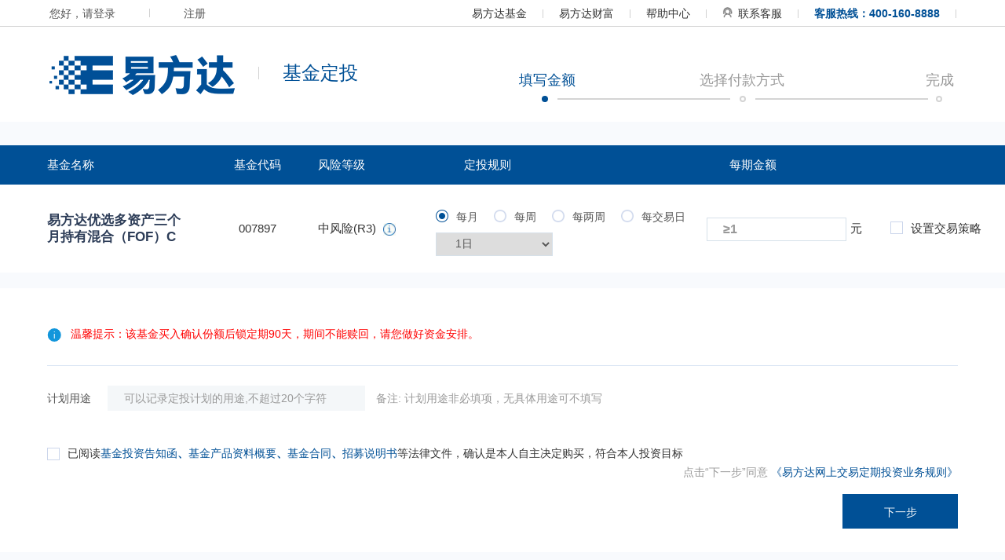

--- FILE ---
content_type: text/html;charset=UTF-8
request_url: https://e.efunds.com.cn/cart/aips?form&fundCode=007897&f_s=www&f_p=index&f_cmpId=cs_dt_007897
body_size: 13257
content:
<!DOCTYPE html>
<html >
<head >
	    <meta charset="utf-8"/>
    	<meta http-equiv="X-UA-Compatible" content="IE=edge,chrome=1" />
	    <meta name="renderer" content="webkit" />
	    <meta name="viewport" content="width=device-width,initial-scale=1.0,minimum-scale=1.0,maximum-scale=10,user-scalable=yes" />
		<meta name="description" content="易方达基金成立于2001年，是一家领先的综合型资产管理公司，通过市场化、专业化的运作，为境内外投资者提供专业的资产管理解决方案，努力实现投资者资产持续稳定的保值增值。截至2019年9月30日，总资产管理规模超过1.3万亿元，其中非货币非短期理财公募基金规模排名行业第一。" />
    	<title>定投基金 - 易方达基金网上交易</title>
		<link rel="shortcut icon" href="//static.efunds.com.cn/e/common/static/lib/img/favicon.ico" type="image/x-icon" />
		<script src="//static.efunds.com.cn/e/common/static/lib/js/tingyun.js"></script>
		<script src="//static.efunds.com.cn/e/common/static/lib/js/tingyunConfig.js"></script>
<script type="text/javascript">
    !function(){
        var traceSetting = {
            startOption:{
                site: 'EET',
                etsServiceUrl: 'https://m.efunds.com.cn'
            },
            traceData:[]
        };
        traceSetting.startOption.cate = '定投';
        traceSetting.startOption.title = '定投基金';

        window.traceSetting = traceSetting;

        if(top != self){
            window.addEventListener("message", function(event) {
            // 检查消息的源，确保它来自预期的父窗口
            if (event.origin !== "https://m.efunds.com.cn") return;
            var parentTraceSetting = event.data.traceSetting;
            if(wparentTraceSetting.traceSetting && parentTraceSetting.startOption &&
                parentTraceSetting.startOption.cate) {
                  window.traceSetting.startOption.cate = parentTraceSetting.startOption.cate;  
                }
            }, false);
        }
    }();
</script>

    <script src="//static.efunds.com.cn/eufs/common/sensorsdata.min.js"></script>
<link rel="stylesheet" type="text/css" href="//static.efunds.com.cn/e/common/static/pkg/common_69de045.css"/><link rel="stylesheet" type="text/css" href="//static.efunds.com.cn/e/common/static/global/daterangepicker.css"/><link rel="stylesheet" type="text/css" href="//static.efunds.com.cn/e/cart/static/pkg/cart-aio_382cc5b.css"/><link rel="stylesheet" type="text/css" href="//static.efunds.com.cn/e/common/static/lib/css/headNav_57f1533.css"/><link rel="stylesheet" type="text/css" href="//static.efunds.com.cn/e/common/static/global/loginEvent_e5f4de8.css"/><link rel="stylesheet" type="text/css" href="//static.efunds.com.cn/e/account/widget/riskassess/result/result_140fe9b.css"/><link rel="stylesheet" type="text/css" href="//static.efunds.com.cn/e/common/static/global/iframeEvent_f21aaed.css"/><link rel="stylesheet" type="text/css" href="//static.efunds.com.cn/e/common/widget/cityPicker/cityPicker_e34c5ce.css"/><link rel="stylesheet" type="text/css" href="//static.efunds.com.cn/e/account/widget/identityPhoto/update_21a9b2d.css"/><link rel="stylesheet" type="text/css" href="//static.efunds.com.cn/e/common/widget/profile/profession/profession_c9d07e8.css"/><link rel="stylesheet" type="text/css" href="//static.efunds.com.cn/e/common/widget/dropMenu/dropMenu_d134b62.css"/><link rel="stylesheet" type="text/css" href="//static.efunds.com.cn/e/common/widget/profile/profile_69e8b61.css"/><link rel="stylesheet" type="text/css" href="//static.efunds.com.cn/e/common/widget/agreements/fundTips_c6e45e6.css"/><link rel="stylesheet" type="text/css" href="//static.efunds.com.cn/e/cart/widget/aips/create_99b62fe.css"/><link rel="stylesheet" type="text/css" href="//static.efunds.com.cn/e/common/static/ui/validform/vaildform_a09d1b7.css"/><link rel="stylesheet" type="text/css" href="//static.efunds.com.cn/e/common/static/ui/webuploader/webuploader_703102e.css"/>
</head>
<body  class="CART" >
	    <input type="hidden" id="taxDeferUrl" value="https://m.efunds.com.cn/eufs/eet-syyl/syyl">
	    <noscript><p class="fc-red">对不起，您的浏览器不支持Javascript脚本，不能正常使用本系统！</p></noscript>
		<input id="captcha-appid" type="hidden" value="2058727723">
			<input id="publicKey" type="hidden" value="04d33bbc5541c205bfdd11c030e2d95d6685ad937729df49d1240212576e1406e3b506f9fca3a54465c9992db04c501432d215bc7164f6407ef2ceb869e9047072">
			<input id="encryptParamEnable" type="hidden" value="1">
<div class="m-top-nav" id="m-top-nav">
    <div class="m-nav-sm f-cb1">
        <div class="m-snav f-fl">
            <div class="m-snav-login" style="display:none;" id="loginin">
                <div class="m-snav-name f-fl">
                    <i class="e-user"></i>
                                            <a href="/account" class="usernames">--</a>
                    <a href="/logout" id="logout" class="g-text-btn-blue">[安全退出]</a>
                </div>
                <span class="f-fl"></span>
                <div class="m-snav-sel f-fl">
                    <b>我的账户</b>
                    <span class="cred"></span>
                    <ul class="m-snav-list">
                            <li><a href="/assets">我的资产</a></li>
                            <li><a href="/account/bankcards">我的银行卡</a></li>
                            <li><a href="/account">账户管理</a></li>
                        <li><a href="/transaction/records" class="f-fl">交易记录</a></li>
                    </ul>
                </div>
                <div class="clearfix"></div>
            </div>
            <div style="display:none;" id="loginout">
                <a href="/">您好，请登录</a>
                <span></span>
                <a href="/registration/mobileauths?form">注册</a>
            </div>
        </div>
        <div class="m-snav f-fr m-snav2">
            <a class="g-text-btn-grey text-btn-grey-333" target="_blank" href="https://www.efunds.com.cn/index.shtml?from=groupmessage&isappinstalled=0">易方达基金</a>
            <span></span>
            <a class="g-text-btn-grey text-btn-grey-333" target="_blank" href="https://www.efundcf.com.cn/index.shtml">易方达财富</a>
            <span></span>
            <a class="g-text-btn-grey text-btn-grey-333" target="_blank" href="https://www.efunds.com.cn/lm/kfzx/">帮助中心</a>
            <span></span>
            <a class="m-snav-service chatClient" target="_blank" href="/services/onlinecs"><i class="e-service"></i>联系客服</a>
            <span></span>
            <b>客服热线：400-160-8888</b>
            <span></span>
        </div>
    </div>
</div>
<div id="m-header-nav" class="m-header-nav ">
	<div class="m-nav">
		<div class="m-nav-logo f-fl">
			<a href="/assets" target="_blank"><img src="//static.efunds.com.cn/e/common/static/img/efunds_logo.png" alt="logo"  class="e-logo" /></a>
		</div>
						<span class="m-nav-line"></span>
            <p class="m-nav-text">基金定投</p>
		<div class="u-sche f-fr u-sche-step1">
        	<div class="u-sche-txt f-cb1">
            	<div class="u-sche-txt-1">填写金额</div>
                <div class="u-sche-txt-2">选择付款方式</div>
                <div class="u-sche-txt-3">完成</div>
            </div>
            <div class="u-sche-line">
            	<div class="u-sche-line1"><span class="point"></span></div>
                <div class="u-sche-line2"><span class="point"></span></div>
                <div class="u-sche-line3"><span class="point"></span></div>
            </div>
        </div>

		<div class="clearfix"></div>
	</div>
</div>
    <div id="main" class="f-cb1">
<form class="m-panel cart_content f-bc-12" id="iaips" data-fundname="易方达优选多资产三个月持有混合（FOF）C" data-lowerBound="1" data-upperBound="9999999999" data-strategyLowerBound="500" data-strategyUpperBound="9999999999" data-isAutoPurchaseable="true" data-isStrategySupported="true">

    <input type="hidden" id="csrf" value="24e38c56-ae34-41c8-ae24-9b4923832128" name="_csrf" autocomplete="off"/>
    <input type="hidden" id="fundCode" name="fundCode" value="007897" />
    <input type="hidden" id="pagetype" value="" />
    <input type="hidden" id="targetProfitRate" value="" />
    <input type="hidden" id="currency" name="currency" value="156"/>

    <div class="m-panel-head">
        <ul class="cart_head f-cb1">
            <li class="cart_box cart_box1">基金名称</li>
            <li class="cart_box cart_box2">基金代码</li>
            <li class="cart_box cart_box3">风险等级</li>
            <li class="cart_box cart_box4">定投规则</li>
            <li class="cart_box cart_box5">每期金额</li>
            <li class="cart_box cart_box6"></li>
        </ul>

        <ul class="cart_body f-cb1">
            <li class="cart_box cart_box1 fundNameBox">
                <div class="text-box">
<a class="fc-blue g-official-website" target="_blank"href="https://www.efunds.com.cn/fund/007897.shtml#baseInfo">易方达优选多资产三个月持有混合（FOF）C</a>                </div>
            </li>
            <li class="cart_box cart_box2">
                007897
            </li>
            <li class="cart_box cart_box3">
                 中风险(R3)
                <i class="levelRiskTips">
                    <div class="hover-box">
                        <div class="m-hoverTips">基金产品的风险等级可能因市场及运作情况发生变化，请投资者关注产品风险等级调整的通知，谨慎决策。相关规则详见《网上交易服务平台投资者适当性规则》以及晨星基金产品风险评价方法，<a target="_blank" id="riskInfoUrl" href="//www.efunds.com.cn/html/upd/efiles/protocols/fxcp.html">点击查看详情>></a></div>
                    </div>
                </i>
            </li>
            <li class="cart_box cart_box4">
                <div class="flex-box">
                            <div class="period f-cb1">
                                    <label class="f_radio">
                                        <input type="radio" name="period" class="u-radio"
                                               checked="checked"
data-period="month"
                                               value="MONTHLY"/>每月
                                    </label>
                                    <label class="f_radio">
                                        <input type="radio" name="period" class="u-radio"
                                               
data-period="week"
                                               value="WEEKLY"/>每周
                                    </label>
                                    <label class="f_radio">
                                        <input type="radio" name="period" class="u-radio"
                                               
data-period="week"
                                               value="BIWEEKLY"/>每两周
                                    </label>
                                    <label class="f_radio">
                                        <input type="radio" name="period" class="u-radio"
                                               
data-period=""
                                               value="TRADING_DAY"/>每交易日
                                    </label>
                            </div>
                            <div class="selectWrap">
                                <select class="periodSelect month f-dn">
                                        <option value="1">1日</option>
                                        <option value="2">2日</option>
                                        <option value="3">3日</option>
                                        <option value="4">4日</option>
                                        <option value="5">5日</option>
                                        <option value="6">6日</option>
                                        <option value="7">7日</option>
                                        <option value="8">8日</option>
                                        <option value="9">9日</option>
                                        <option value="10">10日</option>
                                        <option value="11">11日</option>
                                        <option value="12">12日</option>
                                        <option value="13">13日</option>
                                        <option value="14">14日</option>
                                        <option value="15">15日</option>
                                        <option value="16">16日</option>
                                        <option value="17">17日</option>
                                        <option value="18">18日</option>
                                        <option value="19">19日</option>
                                        <option value="20">20日</option>
                                        <option value="21">21日</option>
                                        <option value="22">22日</option>
                                        <option value="23">23日</option>
                                        <option value="24">24日</option>
                                        <option value="25">25日</option>
                                        <option value="26">26日</option>
                                        <option value="27">27日</option>
                                        <option value="28">28日</option>
                                </select>
                                <select class="periodSelect week f-dn">
                                    <option value="1">周一</option>
                                    <option value="2">周二</option>
                                    <option value="3">周三</option>
                                    <option value="4">周四</option>
                                    <option value="5">周五</option>
                                </select>
                            </div>
                </div>
            </li>
            <li class="cart_box cart_box5 amountBox">
                <input id="amount" name="amount" datatype="amount" errormsg="请填写正确的金额！" nullmsg="请输入金额！" tip="≥1" value="" class="u-form-inpt gray formatAmountOrShare cart_inpt" type="text" altercss="gray"  autocomplete="off"  maxlength="20"/>
                <b class="cart_inpt_txt">元</b>
                <span id="err"></span>
            </li>
            <li class="cart_box cart_box6">
                <label class="cart_strategy_sel" data-sel="0">
                    <input class="u-checkbox" type="checkbox" />设置交易策略
                </label>
            </li>
        </ul>
        <div class="cart_footer">
            <h3>
                按条件定期买入（<a target="_blank" href="https://www.efunds.com.cn/html/upd/201110/zhinengdingtou/index.html">查看详细介绍</a>）
            </h3>
            <ul class="m-list">
                <li class="m-list-item">
                    <span class="pr-10">1.选择参考对象</span>
                    <b>选择指数</b>
                    <select class="index u-select" data-keys="index" data-error="请选择指数！">
                        <option value="">请选择</option>
                                <option value="000001">上证指数</option>
                                <option value="000016">上证50指数</option>
                                <option value="000044">上证中盘指数</option>
                                <option value="000905">中证500指数</option>
                                <option value="399001">深证成指</option>
                                <option value="399006">创业板指数</option>
                                <option value="399300">沪深300指数</option>
                                <option value="399330">深证100价格指数</option>
                    </select>
                    <b>选择均线</b>
                    <select class="movingAverage u-select" data-keys="movingAverage" data-error="请选择均线！">
                        <option value="">请选择</option>
                                <option value="07">180日均线</option>
                                <option value="08">250日均线</option>
                                <option value="09">500日均线</option>
                    </select>
                    <a href="#" class="indexQuery">指数与均线查询</a>
                </li>
                <li class="m-list-item tip">根据定投日前一日指数和指数均线作为对比来判断定投金额。</li>
                <li class="m-list-item mt-10">
                    <span class="mr-18">1.设定级差</span>
                    <select class="diffScale u-select" data-keys="diffScale" data-error="请设定级差！">
                        <option value="">请选择</option>
                        <option value="0.1">10%</option>
                        <option value="0.2">20%</option>
                        <option value="0.3">30%</option>
                    </select>
                    <a href="#" class="realityAmount ml-20">实际扣款金额比例</a>
                </li>
              </ul>
        </div>
        <div class="profitMsg">
            <p>在实际的运作当中，开放式基金申购费的收取方式有两种，一种称为前端收费，另一种称为后端收费。前端收费指的是你在购买开放式基金时就支付申购费的付费方式。后端收费指的则是你在购买开放式基金时并不支付申购费，等到卖出时才支付的付费方式</p>
            <s class="ie6Png"></s>
        </div>
    </div>

    <div class="m-panel-body f-cb1">
            <div class="cart_notice">
            </div>
            <div class="line"></div>
        <div class="m-planName">
            <span class="mr-18 color-555">计划用途</span>
            <input class="u-form-inpt" type="text" id="planName" name="planName" autocomplete="off"
                   maxlength="20" placeholder="可以记录定投计划的用途,不超过20个字符"/>
            <span class="tip">备注: 计划用途非必填项，无具体用途可不填写</span>
        </div>

        <div class="cart_btn_box f-cb1">
            <div id="fundRiskTips" class="fundRiskTips">
            </div>
            <div class="cart_protocal">
                <p class="fixProtocol">点击“下一步”同意
                    <a id="eFundsOnlineTradeRegularInvestmentBusinessRules" href="//www.efunds.com.cn/html/upd/efiles/protocols/eFundsOnlineTradeRegularInvestmentBusinessRules.html"  target="_blank">《易方达网上交易定期投资业务规则》</a>
                    <a id="eFundsOnlineTradeStopProfitBusinessRules" class="stopProfitProtocol" href="//www.efunds.com.cn/html/upd/efiles/protocols/eFundsOnlineTradeStopProfitBusinessRules.html"  target="_blank">、《易方达网上交易止盈定投业务规则》</a>
                </p>
            </div>
            <input type="submit" id="submitBtn" class="u-btn g-btn-blue-default f-fr submitBtn" value="下一步" />
        </div>
    </div>


</form>

<script>
    var isStopProfit = false;
</script>
<script type="text/template" id="profileTpl">
    <form id="profile" class="m-panel f-cbrd">
        <div class="m-panel-body m-list">
            {%if(obj.mobile.isRequired){%}
            <div class="mobile">
                <div class="m-list-item u-inpt-group f-cb1 mobileRow">
                    <span class="u-inpt-addon1">手机号码</span>
                    <div class="mobile_box f-cb1">
                        <input id="mobilePhone" class="u-form-inpt" type="text" name="mobile" datatype="m" nullmsg="请输入手机号码！" errormsg="请输入正确的手机号码"/>
                    </div>
                </div>
                <div class="m-list-item u-inpt-group f-cb1 checkCodes">
                    <span class="u-inpt-addon1">验证码</span>
                    <div class="mobile_box f-cb1">
                        <input class="u-form-inpt" type="text"  id="checkCode" name="checkCode" datatype="n6" nullmsg="请输入验证码！" errormsg="请输入正确的验证码！"  autocomplete="off"/>
                        <button id="tokenBtn" type="button" class="u-btn u-btn-default1">免费获取</button>
                    </div>
                </div>
                <div class="card-msg">
                    为了确认您的手机可用，验证码已发送到您的手机。30分钟内输入有效，<br>1分钟后未收到验证短信，请点击<span>"重新发送短信"</span>，一直没收到？<a href="javascript:void(0);" id="voiceMobileCode">点击获取语音验证码</a>。
                </div>
                </div>
            </div>
            {%}%}
            {%if(obj.address.isRequired){%}
            <div class="m-list-item u-inpt-group f-cb1 address">
                <span class="u-inpt-addon1">联系地址（常住地）
                       <i id="addressIcon" class="g-msg-icon icon">
                            <div class="m-hoverTips address-tips">
                                   <p>
                                       1、详细住址需填写常驻地的街道门牌信息，如：***路***号***室</br>
                                       2、内容不能包含表情符号或不合理的词语、不文明词语</br>
                                       3、地址不能是纯数字或纯字母</br>
                                       4、具体地址是中文地址的情况下，具体地址不能少于6个汉字或多于30个汉字
                                   </p>
                            </div>
                        </i>
                </span>
                <div class="address_box f-cb1">
                    <div class="ad_opts f-cb1">
                        <div class="city-picker">
    <div class="city-picker-block">
        <span class="placeholder">请选择省/市/区</span>
        <span class="title"></span>
    </div>
    <div class="city-picker-dropdown">
        <ul class="city-picker-tab f-cb1 relative">
            <li class="tab-item" data-type="province">省份</li>
            <li class="tab-item" data-type="city">城市</li>
            <li class="tab-item" data-type="district">区县</li>
        </ul>
        <div class="city-picker-pane">
            <div class="pane-item province">
                <dl class="f-cb1"><dt data-maxcode="71">A-G</dt><dd></dd></dl>
                <dl class="f-cb1"><dt data-maxcode="75">H-K</dt><dd></dd></dl>
                <dl class="f-cb1"><dt data-maxcode="83">L-S</dt><dd></dd></dl>
                <dl class="f-cb1"><dt data-maxcode="90">T-Z</dt><dd></dd></dl>
            </div>
            <div class="pane-item city"></div>
            <div class="pane-item district"></div>
        </div>
    </div>
    </div>

                        <input type="hidden" id="zipCode" class="zip"/>
                    </div>
                    <input id="address" class="u-form-inpt gray" altercss="gray" name="address" maxlength="60" datatype="address"
                           type="text" nullmsg="请填写详细的常住地址！" tip="请填写常住地的街道门牌信息（最长30个汉字），如：***路***号***室" />
                </div>
            </div>
            {%}%}
            {%if(obj.birthday.isRequired){%}
            <div class="m-list-item u-inpt-group f-cb1 birthday">
                <span class="u-inpt-addon1">出生日期</span>
                <div class="mobile_box f-cb1">
                    <input type="text" class="u-form-inpt" datatype="birthday" name="birthday" id="birthday" nullmsg="请选择出生日期！">
                </div>
            </div>
            {%}%}
            <div class="m-list-item u-inpt-group f-cb1 identityPhoto">
                <span class="u-inpt-addon1">上传证件照</span>
                <a class="u-modify red"></a>
                <a class="u-sec f-dn red"></a>
            </div>

            {%if(obj.gender.isRequired){%}
            <div class="m-list-item u-inpt-group f-cb1 gender">
                <span class="u-inpt-addon1">性别</span>
                <select class="u-select" name="gender" id="gender" sKey=""></select>
            </div>
            {%}%}
            {%if(obj.profession.isRequired){%}
            <div class="m-list-item u-inpt-group f-cb1 job">
                <span class="u-inpt-addon1">职业</span>
                <a class="u-modify-profession">请选择</a>
                <input type="hidden" id="profession" name="profession" value="" />
            </div>
            {%}%}
            {%if(obj.country.isRequired){%}
            <div class="m-list-item u-inpt-group f-cb1 country">
                <span class="u-inpt-addon1">国籍</span>
                <div id="countryCode" class="m-dropmenu" label="" value="">
                    <input id="countryInput" value="中国" datatype="countryInput" autocomplete="off" type="text" class="u-dropmenu-input country-select u-form-inpt" nullmsg="请选择国籍">
                    <i class="u-arrow ie6Png inline"></i>
                    <ul id="countryDropDown" class="m-dropdown">
                    </ul>
                </div>
            </div>
            {%}%}
        </div>
    </form>
</script>
<script type="text/template" id="identityPhotoDialogTpl">
    <p class="f-ti2">根据《金融机构客户身份识别和客户身份资料及交易记录保存管理办法》相关规定，
        为了您的账户安全，请上传开户证件照。本次操作预计可在15秒内完成。易方达保证您的隐私安全，证件照信息仅用于账户身份验证。</p>
    <p class="tip">仅用于账户身份验证，请放心上传</p>
    <div class="photosWrap">
        <div id="photoPicker-front" class="photoBox {-obj == '0' ? 'front' : 'other-front'}">
            <div class="imgWrap placeholder"></div>
            <div class="btn-reupload">重新上传</div>
            <div class="photoPicker-tip">
                {%if(obj == '0'){%}
                请点击上传身份证人像面
                {%}else{%}
                点击上传证件照
                {%}%}
            </div>
        </div>
        {%if(obj == '0'){%}
        <div id="photoPicker-back" class="photoBox reverse">
            <div class="imgWrap placeholder"></div>
            <div class="btn-reupload">重新上传</div> 
            <div class="photoPicker-tip">请点击上传身份证国徽面</div>
        </div>
        {%}%}
    </div>
    {%if(obj == '0'){%}
    <div class="example-box">
        <p class="title">拍照示例</p>
        <div class="example">
            <div class="example-item">
                <img class="example-img" src="//static.efunds.com.cn/e/common/static/img/certificate-tip-standard.png"/>
                <p>标准</p>
            </div>
            <div class="example-item">
                <img class="example-img" src="//static.efunds.com.cn/e/common/static/img/certificate-tip-missing.png"/>
                <p>边框缺失</p>
            </div>
            <div class="example-item">
                <img class="example-img" src="//static.efunds.com.cn/e/common/static/img/certificate-tip-blurry.png"/>
                <p>照片模糊</p>
            </div>
            <div class="example-item">
                <img src="//static.efunds.com.cn/e/common/static/img/certificate-tip-flash.png"/>
                <p>闪光强烈</p>
            </div>
        </div>
    </div> 
    {%}%}
</script>
<script type="text/template" id="professionTpl">
    <div class="profession-block f-cb1">
        <div class="profession-box profession-left">
        {%  _.each(obj.vocationInfos, function(professionLeve1){ %}
            <div class="level1 {{level1Code == professionLeve1.profession.code?'selected':''}}" data-code="{{professionLeve1.profession.code}}"><span></span><div>{{professionLeve1.profession.desc}}</div></div>
        {%  }) %}
        </div>
        <div class="profession-box profession-right">
        {%  _.each(obj.vocationInfos, function(professionLeve1){
                if(professionLeve1.secondProfessionList && professionLeve1.secondProfessionList.length > 0){
                    _.each(professionLeve1.secondProfessionList, function(profession){
        %}
            <div class="level2 {{level1Code == professionLeve1.profession.code?'':'f-dn'}} {{level2Code == profession.code?'selected':''}}"
                 data-level1="{{professionLeve1.profession.code}}" data-code="{{profession.code}}">{{profession.desc}}</div>
        {%
                    })
                }
            })
        %}
        </div>
    </div>
</script>    </div>
<div id="m-footer" class="m-footer">
    <div class="m-footer-content">
        <p class="footer-p footer-p1">
            <span>客服热线：400-160-8888</span>
            <span class="line"></span>
            <span>服务时间  8:30-22:00（周末、节假日除外）</span>
            <span class="line"></span>
            <span>客服邮箱： wealth@efunds.com.cn</span>
            <span class="line"></span>
            <a class="g-text-btn-blue chatClient" target="_blank" href="/services/onlinecs"> 联系客服 </a>
        </p>
        <p class="footer-p footer-p2">
            <a class="g-text-btn-grey" target="_blank" href="https://www.efunds.com.cn/lm/kfzx/rdwd/">交易规则</a>
            <span class="line"></span>
            <a class="g-text-btn-grey" id="zfxe" target="_blank" href="https://www.efunds.com.cn/html/upd/efiles/protocols/zfxe.html">银行卡支付限额</a>
            <span class="line"></span>
            <a class="g-text-btn-grey" target="_blank" href="https://www.efunds.com.cn/c/659/659629.shtml">交易费率</a>
            <span class="line"></span>
            <a class="g-text-btn-grey" target="_blank" href="https://www.efunds.com.cn/c/401/401942.shtml">风险提示</a>
            <span class="line"></span>
            <a class="g-text-btn-grey" target="_blank" href="https://www.efundcf.com.cn/lm/gywm/lxwm/">联系我们</a>
            <span class="line"></span>
            <a class="g-text-btn-grey" id="privacyPolicy1" target="_blank" href="https://www.efunds.com.cn/html/upd/efiles/privacyPolicy/index.html">客户隐私政策</a>
            <span class="line"></span>
            <a class="g-text-btn-grey" id="emergencyTips" target="_blank" href="https://www.efunds.com.cn/html/upd/efiles/protocols/emergency-tips.html">应急处理提示</a>
        </p>
        <p class="footer-p footer-p3">易方达基金管理有限公司&nbsp;版权所有&nbsp;&nbsp;&nbsp;&nbsp;粤ICP备05013165号-1&nbsp;&nbsp;&nbsp;&nbsp;本网站已支持IPv6</p>
        <img src="//static.efunds.com.cn/e/common/widget/footer/foot1.png" class="img1"/>
        <img src="//static.efunds.com.cn/e/common/widget/footer/foot2.png" class="img2"/>
    </div>
</div>

</body>
<script type="text/javascript" src="//static.efunds.com.cn/e/common/static/lib/js/mod_b818356.js"></script><script type="text/javascript" src="//static.efunds.com.cn/e/common/static/lib/js/jquery-3.6.0.min.js"></script><script type="text/javascript" src="//static.efunds.com.cn/e/common/static/global/daterangepicker.min.js"></script><script type="text/javascript" src="//static.efunds.com.cn/e/common/static/lib/js/encryptUtil_dfc4f95.js"></script><script type="text/javascript" src="//static.efunds.com.cn/e/common/static/pkg/common_d99fb05.js"></script><script type="text/javascript" src="//static.efunds.com.cn/e/common/static/lib/js/jquery.pagination_fa6888c.js"></script><script type="text/javascript" src="//static.efunds.com.cn/e/common/static/lib/js/crypto-js.js"></script><script type="text/javascript" src="//static.efunds.com.cn/e/common/static/lib/js/base64_0f388d6.js"></script><script type="text/javascript" src="//static.efunds.com.cn/e/common/static/lib/js/fingerPrint_7efd893.js"></script><script type="text/javascript" src="//static.efunds.com.cn/e/common/static/lib/js/deviceId_ea43b02.js"></script><script type="text/javascript" src="//static.efunds.com.cn/e/cart/static/lib/js/cartBasic_01f2ccc.js"></script><script type="text/javascript" src="//static.efunds.com.cn/e/common/widget/trace/trace_5e0b796.js"></script><script type="text/javascript" src="//static.efunds.com.cn/e/common/static/lib/js/sensors_bf0b176.js"></script><script type="text/javascript" src="//static.efunds.com.cn/e/common/widget/head-nav/notice_5d8c5a3.js"></script><script type="text/javascript" src="//static.efunds.com.cn/e/cart/widget/head-nav/headNav_083f41e.js"></script><script type="text/javascript" src="//static.efunds.com.cn/e/common/static/global/loginEvent_96ddde3.js"></script><script type="text/javascript" src="//static.efunds.com.cn/e/account/widget/riskassess/result/result_04e8e13.js"></script><script type="text/javascript" src="//static.efunds.com.cn/e/account/widget/util/util_992a094.js"></script><script type="text/javascript" src="//static.efunds.com.cn/e/common/static/global/iframeEvent_e85ea83.js"></script><script type="text/javascript" src="//static.efunds.com.cn/e/common/widget/cityPicker/cityPicker_4c354fe.js"></script><script type="text/javascript" src="//static.efunds.com.cn/e/account/widget/identityPhoto/update_b91c10b.js"></script><script type="text/javascript" src="//static.efunds.com.cn/e/common/widget/profile/profession/profession_80815ed.js"></script><script type="text/javascript" src="//static.efunds.com.cn/e/common/widget/dropMenu/dropMenu_c563fc1.js"></script><script type="text/javascript" src="//static.efunds.com.cn/e/common/widget/profile/profile_f8952ca.js"></script><script type="text/javascript" src="//static.efunds.com.cn/e/common/widget/agreements/fundTips_76f595a.js"></script><script type="text/javascript" src="//static.efunds.com.cn/e/cart/widget/aips/create_12c4674.js"></script><script type="text/javascript" src="//static.efunds.com.cn/e/common/static/ui/validform/Validform_v5.3.2_0f2a807.js"></script><script type="text/javascript" src="//static.efunds.com.cn/e/common/static/lib/js/My97DatePicker/WdatePicker.js"></script><script type="text/javascript" src="//static.efunds.com.cn/e/common/static/ui/cookie/jquery.cookie_01f8bbb.js"></script><script type="text/javascript" src="//static.efunds.com.cn/e/common/static/ui/webuploader/webuploader_c7920eb.js"></script><script type="text/javascript" src="//static.efunds.com.cn/e/common/widget/footer/footer_651f27d.js"></script><script type="text/javascript">
!function(){    var trace = require('common:widget/trace/trace.js');
    window.globalTrace = trace;
    trace.importJs();
    if(top != self){
        window.addEventListener("message", function(event) {
        // 检查消息的源，确保它来自预期的父窗口
        if (event.origin !== "https://m.efunds.com.cn") return;
        var parentTraceSetting = event.data.traceSetting;
        if(wparentTraceSetting.traceSetting && parentTraceSetting.startOption &&
            parentTraceSetting.startOption.cate) {
                trace.setCate(parentTraceSetting.startOption.cate);
            }
        }, false);
    } else {
        trace.setCate('定投');
    }
 }();</script><script type="text/javascript">
!function(){    var headTop = require('common:widget/head-top/headTop.js');
    headTop.init();
 }();</script><script type="text/javascript">
!function(){    var headNav = require("cart:widget/head-nav/headNav.js");
	headNav.init();
 }();</script><script type="text/javascript">
!function(){    var aips = require('cart:widget/aips/create.js');
    var agreements = [{"tipType":"PROTOCOL","title":"非货币产品资料概要","content":"<p>已阅读<span style=\"color: rgb(0, 80, 150);\">基金投资告知函</span><span style=\"color: rgb(0, 80, 150);\"><em>、</em></span><span style=\"color: rgb(0, 80, 150);\">基金产品资料概要</span><span style=\"color: rgb(0, 80, 150);\"><em>、</em></span><span style=\"color: rgb(0, 80, 150);\">基金合同</span><span style=\"color: rgb(0, 80, 150);\"><em>、</em></span><span style=\"color: rgb(0, 80, 150);\">招募说明书</span>等法律文件，确认是本人自主决定购买，符合本人投资目标</p>","protocolInfoList":[{"title":"基金投资告知函","url":"https://www.efunds.com.cn/html/upd/efiles/protocols/letterOfFundInvestmentForOrdinaryInvestor.html","forceAlert":"0","productProfileUrl":"https://www.efunds.com.cn/html/upd/efiles/protocols/letterOfFundInvestmentForOrdinaryInvestor.html"},{"title":"基金产品资料概要","url":"https://e.efunds.com.cn/productprofile/007897?typeId=725&annType=100&annSubType=1001&showtitle=0","forceAlert":"1","forceShowTime":0,"productProfileUrl":"https://cdn.efunds.com.cn/owch/images/pdfjs/web/viewer.html?file=https%3A%2F%2Fcdn.efunds.com.cn%2Fowch%2Fdata%2Fbulletin%2F20251118%2F%25E6%2598%2593%25E6%2596%25B9%25E8%25BE%25BE%25E4%25BC%2598%25E9%2580%2589%25E5%25A4%259A%25E8%25B5%2584%25E4%25BA%25A7%25E4%25B8%2589%25E4%25B8%25AA%25E6%259C%2588%25E6%258C%2581%25E6%259C%2589%25E6%259C%259F%25E6%25B7%25B7%25E5%2590%2588%25E5%259E%258B%25E5%259F%25BA%25E9%2587%2591%25E4%25B8%25AD%25E5%259F%25BA%25E9%2587%2591%25EF%25BC%2588FOF%25EF%25BC%2589%25EF%25BC%2588%25E6%2598%2593%25E6%2596%25B9%25E8%25BE%25BE%25E4%25BC%2598%25E9%2580%2589%25E5%25A4%259A%25E8%25B5%2584%25E4%25BA%25A7%25E4%25B8%2589%25E4%25B8%25AA%25E6%259C%2588%25E6%258C%2581%25E6%259C%2589%25E6%25B7%25B7%25E5%2590%2588%25EF%25BC%2588FOF%25EF%25BC%2589C%25EF%25BC%2589%25E5%259F%25BA%25E9%2587%2591%25E4%25BA%25A7%25E5%2593%2581%25E8%25B5%2584%25E6%2596%2599%25E6%25A6%2582%25E8%25A6%2581%25E6%259B%25B4%25E6%2596%25B0.pdf&showtitle=0"},{"title":"基金合同","url":"https://e.efunds.com.cn/productprofile/007897?typeId=616&annType=100&annSubType=1002&showtitle=0","forceAlert":"0","productProfileUrl":"https://cdn.efunds.com.cn/owch/images/pdfjs/web/viewer.html?file=https%3A%2F%2Fcdn.efunds.com.cn%2Fowch%2Fdata%2Fbulletin%2F20230705%2F%25E6%2598%2593%25E6%2596%25B9%25E8%25BE%25BE%25E4%25BC%2598%25E9%2580%2589%25E5%25A4%259A%25E8%25B5%2584%25E4%25BA%25A7%25E4%25B8%2589%25E4%25B8%25AA%25E6%259C%2588%25E6%258C%2581%25E6%259C%2589%25E6%259C%259F%25E6%25B7%25B7%25E5%2590%2588%25E5%259E%258B%25E5%259F%25BA%25E9%2587%2591%25E4%25B8%25AD%25E5%259F%25BA%25E9%2587%2591%25EF%25BC%2588FOF%25EF%25BC%2589%25E5%259F%25BA%25E9%2587%2591%25E5%2590%2588%25E5%2590%258C.pdf&showtitle=0"},{"title":"招募说明书","url":"https://e.efunds.com.cn/productprofile/007897?typeId=615&annType=100&annSubType=1005&showtitle=0","forceAlert":"0","productProfileUrl":"https://cdn.efunds.com.cn/owch/images/pdfjs/web/viewer.html?file=https%3A%2F%2Fcdn.efunds.com.cn%2Fowch%2Fdata%2Fbulletin%2F20250830%2F%25E6%2598%2593%25E6%2596%25B9%25E8%25BE%25BE%25E4%25BC%2598%25E9%2580%2589%25E5%25A4%259A%25E8%25B5%2584%25E4%25BA%25A7%25E4%25B8%2589%25E4%25B8%25AA%25E6%259C%2588%25E6%258C%2581%25E6%259C%2589%25E6%259C%259F%25E6%25B7%25B7%25E5%2590%2588%25E5%259E%258B%25E5%259F%25BA%25E9%2587%2591%25E4%25B8%25AD%25E5%259F%25BA%25E9%2587%2591%25EF%25BC%2588FOF%25EF%25BC%2589%25E6%259B%25B4%25E6%2596%25B0%25E7%259A%2584%25E6%258B%259B%25E5%258B%259F%25E8%25AF%25B4%25E6%2598%258E%25E4%25B9%25A6.pdf&showtitle=0"}],"defaultCheckFlag":"0"}];
    var notices = [{"tipType":"REMIND","title":"提示语","content":"<p><span style=\"color: red;\">温馨提示：该基金买入确认份额后锁定期90天，期间不能赎回，请您做好资金安排。</span></p>","protocolInfoList":[],"defaultCheckFlag":"0"}];
    aips.init({
        showHint: false, 
        agreements: [{"tipType":"PROTOCOL","title":"非货币产品资料概要","content":"<p>已阅读<span style=\"color: rgb(0, 80, 150);\">基金投资告知函</span><span style=\"color: rgb(0, 80, 150);\"><em>、</em></span><span style=\"color: rgb(0, 80, 150);\">基金产品资料概要</span><span style=\"color: rgb(0, 80, 150);\"><em>、</em></span><span style=\"color: rgb(0, 80, 150);\">基金合同</span><span style=\"color: rgb(0, 80, 150);\"><em>、</em></span><span style=\"color: rgb(0, 80, 150);\">招募说明书</span>等法律文件，确认是本人自主决定购买，符合本人投资目标</p>","protocolInfoList":[{"title":"基金投资告知函","url":"https://www.efunds.com.cn/html/upd/efiles/protocols/letterOfFundInvestmentForOrdinaryInvestor.html","forceAlert":"0","productProfileUrl":"https://www.efunds.com.cn/html/upd/efiles/protocols/letterOfFundInvestmentForOrdinaryInvestor.html"},{"title":"基金产品资料概要","url":"https://e.efunds.com.cn/productprofile/007897?typeId=725&annType=100&annSubType=1001&showtitle=0","forceAlert":"1","forceShowTime":0,"productProfileUrl":"https://cdn.efunds.com.cn/owch/images/pdfjs/web/viewer.html?file=https%3A%2F%2Fcdn.efunds.com.cn%2Fowch%2Fdata%2Fbulletin%2F20251118%2F%25E6%2598%2593%25E6%2596%25B9%25E8%25BE%25BE%25E4%25BC%2598%25E9%2580%2589%25E5%25A4%259A%25E8%25B5%2584%25E4%25BA%25A7%25E4%25B8%2589%25E4%25B8%25AA%25E6%259C%2588%25E6%258C%2581%25E6%259C%2589%25E6%259C%259F%25E6%25B7%25B7%25E5%2590%2588%25E5%259E%258B%25E5%259F%25BA%25E9%2587%2591%25E4%25B8%25AD%25E5%259F%25BA%25E9%2587%2591%25EF%25BC%2588FOF%25EF%25BC%2589%25EF%25BC%2588%25E6%2598%2593%25E6%2596%25B9%25E8%25BE%25BE%25E4%25BC%2598%25E9%2580%2589%25E5%25A4%259A%25E8%25B5%2584%25E4%25BA%25A7%25E4%25B8%2589%25E4%25B8%25AA%25E6%259C%2588%25E6%258C%2581%25E6%259C%2589%25E6%25B7%25B7%25E5%2590%2588%25EF%25BC%2588FOF%25EF%25BC%2589C%25EF%25BC%2589%25E5%259F%25BA%25E9%2587%2591%25E4%25BA%25A7%25E5%2593%2581%25E8%25B5%2584%25E6%2596%2599%25E6%25A6%2582%25E8%25A6%2581%25E6%259B%25B4%25E6%2596%25B0.pdf&showtitle=0"},{"title":"基金合同","url":"https://e.efunds.com.cn/productprofile/007897?typeId=616&annType=100&annSubType=1002&showtitle=0","forceAlert":"0","productProfileUrl":"https://cdn.efunds.com.cn/owch/images/pdfjs/web/viewer.html?file=https%3A%2F%2Fcdn.efunds.com.cn%2Fowch%2Fdata%2Fbulletin%2F20230705%2F%25E6%2598%2593%25E6%2596%25B9%25E8%25BE%25BE%25E4%25BC%2598%25E9%2580%2589%25E5%25A4%259A%25E8%25B5%2584%25E4%25BA%25A7%25E4%25B8%2589%25E4%25B8%25AA%25E6%259C%2588%25E6%258C%2581%25E6%259C%2589%25E6%259C%259F%25E6%25B7%25B7%25E5%2590%2588%25E5%259E%258B%25E5%259F%25BA%25E9%2587%2591%25E4%25B8%25AD%25E5%259F%25BA%25E9%2587%2591%25EF%25BC%2588FOF%25EF%25BC%2589%25E5%259F%25BA%25E9%2587%2591%25E5%2590%2588%25E5%2590%258C.pdf&showtitle=0"},{"title":"招募说明书","url":"https://e.efunds.com.cn/productprofile/007897?typeId=615&annType=100&annSubType=1005&showtitle=0","forceAlert":"0","productProfileUrl":"https://cdn.efunds.com.cn/owch/images/pdfjs/web/viewer.html?file=https%3A%2F%2Fcdn.efunds.com.cn%2Fowch%2Fdata%2Fbulletin%2F20250830%2F%25E6%2598%2593%25E6%2596%25B9%25E8%25BE%25BE%25E4%25BC%2598%25E9%2580%2589%25E5%25A4%259A%25E8%25B5%2584%25E4%25BA%25A7%25E4%25B8%2589%25E4%25B8%25AA%25E6%259C%2588%25E6%258C%2581%25E6%259C%2589%25E6%259C%259F%25E6%25B7%25B7%25E5%2590%2588%25E5%259E%258B%25E5%259F%25BA%25E9%2587%2591%25E4%25B8%25AD%25E5%259F%25BA%25E9%2587%2591%25EF%25BC%2588FOF%25EF%25BC%2589%25E6%259B%25B4%25E6%2596%25B0%25E7%259A%2584%25E6%258B%259B%25E5%258B%259F%25E8%25AF%25B4%25E6%2598%258E%25E4%25B9%25A6.pdf&showtitle=0"}],"defaultCheckFlag":"0"}],
        notices: [{"tipType":"REMIND","title":"提示语","content":"<p><span style=\"color: red;\">温馨提示：该基金买入确认份额后锁定期90天，期间不能赎回，请您做好资金安排。</span></p>","protocolInfoList":[],"defaultCheckFlag":"0"}],
    });
 }();</script><script type="text/javascript">
!function(){    var footer = require('common:widget/footer/footer.js');
    footer.init();
 }();</script>
</html>

--- FILE ---
content_type: text/html
request_url: https://static.efunds.com.cn/e/common/static/lib/js/My97DatePicker/My97DatePicker.htm
body_size: 883
content:
<html>
<head>
<meta http-equiv="content-type" content="text/xml; charset=utf-8" />
<title>My97DatePicker</title>
<script type="text/javascript" src="//static.efunds.com.cn/e/common/static/lib/js/My97DatePicker/config.js"></script>
<script>
document.domain="efunds.com.cn";
if(parent==window)
	location.href = 'http://www.my97.net';
var $d, $dp, $pdp = parent.$dp, $dt, $tdt, $sdt, $IE=$pdp.ie, $FF = $pdp.ff,$OPERA=$pdp.opera, $ny, $cMark = false;
if ($pdp.eCont) {
	$dp = {};
	for (var p in $pdp) {
		$dp[p] = $pdp[p];
	}
}
else
	$dp = $pdp;
	
$dp.getLangIndex = function(name){
	var arr = langList;
	for (var i = 0; i < arr.length; i++) {
		if (arr[i].name == name) {
			return i;
		}
	}
	return -1;
}

$dp.getLang = function(name){
	var index = $dp.getLangIndex(name);
	if (index == -1) {
		index = 0;
	}
	return langList[index];
}
 
$dp.realLang = $dp.getLang($dp.lang);
document.write("<script src='lang/" + $dp.realLang.name + ".js' charset='" + $dp.realLang.charset + "'><\/script>");

for (var i = 0; i < skinList.length; i++) {
    document.write('<link rel="stylesheet" type="text/css" href="skin/' + skinList[i].name + '/datepicker.css" title="' + skinList[i].name + '" charset="' + skinList[i].charset + '" disabled="true"/>');
}
</script>
<script type="text/javascript" src="//static.efunds.com.cn/e/common/static/lib/js/My97DatePicker/calendar.js"></script>
</head>
<body leftmargin="0" topmargin="0" onload="$c.autoSize()" tabindex=0>
</body>
</html>
<script>new My97DP();</script>

--- FILE ---
content_type: text/css
request_url: https://static.efunds.com.cn/e/common/static/global/daterangepicker.css
body_size: 2651
content:
.daterangepicker {
  position: absolute;
  color: inherit;
  background-color: #fff;
  border-radius: 4px;
  border: 1px solid #eeeeee;
  width: 278px;
  max-width: none;
  padding: 0;
  margin-top: 5px;
  top: 100px;
  left: 20px;
  z-index: 9999999;
  display: none;
  font-family: arial;
  font-size: 15px;
  line-height: 1em;
  background: #fff;
  border-radius: 2px;
  box-shadow: 0 3px 6px -4px #0000001f, 0 6px 16px #00000014, 0 9px 28px 8px #0000000d;
}

.daterangepicker.opensleft:before {
  right: 9px;
}

.daterangepicker.opensleft:after {
  right: 10px;
}

.daterangepicker.openscenter:before {
  left: 0;
  right: 0;
  width: 0;
  margin-left: auto;
  margin-right: auto;
}

.daterangepicker.openscenter:after {
  left: 0;
  right: 0;
  width: 0;
  margin-left: auto;
  margin-right: auto;
}

.daterangepicker.opensright:before {
  left: 9px;
}

.daterangepicker.opensright:after {
  left: 10px;
}

.daterangepicker.drop-up {
  margin-top: -7px;
}

.daterangepicker.drop-up:before {
  top: initial;
  bottom: -7px;
  border-bottom: initial;
  border-top: 7px solid #ccc;
}

.daterangepicker.drop-up:after {
  top: initial;
  bottom: -6px;
  border-bottom: initial;
  border-top: 6px solid #fff;
}

.daterangepicker.single .daterangepicker .ranges,
.daterangepicker.single .drp-calendar {
  float: none;
}

.daterangepicker.single .drp-selected {
  display: none;
}

.daterangepicker.show-calendar .drp-calendar {
  display: block;
}

.daterangepicker.show-calendar .drp-buttons {
  display: block;
}

.daterangepicker.auto-apply .drp-buttons {
  display: none;
}

.daterangepicker .drp-calendar {
  display: none;
  max-width: 270px;
}

.daterangepicker .drp-calendar.single .calendar-table {
  border: none;
}

.daterangepicker .calendar-table .next span,
.daterangepicker .calendar-table .prev span {
  color: #fff;
  border: solid black;
  border-width: 0 2px 2px 0;
  border-radius: 0;
  display: inline-block;
  padding: 3px;
}

.daterangepicker .calendar-table .next span {
  transform: rotate(-45deg);
  -webkit-transform: rotate(-45deg);
}

.daterangepicker .calendar-table .prev span {
  transform: rotate(135deg);
  -webkit-transform: rotate(135deg);
}

.daterangepicker .calendar-table th,
.daterangepicker .calendar-table td {
  position: relative;
  white-space: nowrap;
  text-align: center;
  vertical-align: middle;
  min-width: 32px;
  width: 32px;
  height: 30px;
  line-height: 25px;
  font-size: 13px;
  border-radius: 4px;
  border: 5px solid #fff;
  border-top-color: #fff;
  border-bottom-color: #fff;
  white-space: nowrap;
  transition: all .2s;
  cursor: pointer;
}

.daterangepicker .calendar-table tbody td::after {
  display: inline-block;
  position: absolute;
  top: 0;
  left: 1px;
  width: 28px;
  height: 28px;
  border: 1px solid transparent;
  content: '';
}

.daterangepicker .calendar-table tbody td:hover {
  background: #f5f5f5;
}

.daterangepicker .calendar-table tbody td.today::after {
  border-color: #1a8fff;
}

.daterangepicker .calendar-table {
  padding: 0 10px 5px;
  background-color: #fff;
}

.daterangepicker .calendar-table table {
  width: 100%;
  margin: 0;
  border-spacing: 0;
  border-collapse: collapse;
}

.daterangepicker .calendar-table thead tr:first-child th {
  border-top-width: 10px;
  border-bottom-width: 10px;
}

.daterangepicker .calendar-table thead tr:first-child th::after {
  position: absolute;
  bottom: -5px;
  left: -15px;
  width: calc(100% + 30px);
  height: 1px;
  background: #f0f0f0;
  content: '';
}

.daterangepicker select {
  appearance: none;
  -moz-appearance: none;
  -webkit-appearance: none;
  text-align: center;
}

.daterangepicker select::-ms-expand {
  display: none;
}

.daterangepicker td:first-child {
  border-left-width: 0;
}

.daterangepicker td.available:hover,
.daterangepicker th.available:hover {
  color: inherit;
}

.daterangepicker td.week,
.daterangepicker th.week {
  font-size: 80%;
  color: #ccc;
}

.daterangepicker td.off,
.daterangepicker td.off.in-range,
.daterangepicker td.off.start-date,
.daterangepicker td.off.end-date,
.daterangepicker td.off:hover {
  background-color: #fff;
  border-color: #fff;
  color: #c2c2c2;
}

.daterangepicker td.in-range {
  background-color: #ebf4f8;
  border-radius: 0;
}

.daterangepicker td.active ~ td.in-range.available:not(.off):not(.active) {
  border-left-color: #ebf4f8;
}

.daterangepicker td.start-date ~ td.in-range.available:not(.off):not(.active),
.daterangepicker  td.in-range ~ td.in-range.available:not(.off):not(.active),
.daterangepicker  td:first-child.in-range.available:not(.off):not(.active) {
  border-right-color: #ebf4f8;
}

.daterangepicker  td:first-child.active {
  border-radius: 0;
}

.daterangepicker td.start-date {
  border-right-color: #fff;
  border-left-color: #fff;
}

.daterangepicker td.end-date {
  border-right-color: #fff;
  border-left-color: #fff;
}

.daterangepicker td.start-date {
  border-right: 0;
  border-radius: 8px 0 0 10px;
}

.daterangepicker td.start-date.end-date {
  border-radius: 0;
}

.daterangepicker td.start-date + .daterangepicker td.end-date {
  border-left-color: #1a8fff;
}

.daterangepicker .calendar-table td.active,
.daterangepicker .calendar-table td.active:hover {
  background-color: #1a8fff;
  color: #fff;
}

.daterangepicker th.month {
  width: auto;
}

.daterangepicker td.disabled,
.daterangepicker option.disabled {
  color: #999;
  cursor: not-allowed;
  text-decoration: line-through;
}

.daterangepicker select.monthselect,
.daterangepicker select.yearselect {
  font-size: 12px;
  padding: 1px;
  height: 100%;
  margin: 0;
  border: none;
  cursor: pointer;
}

.daterangepicker select.monthselect {
  margin-right: 2%;
  width: 38%;
}

.daterangepicker select.yearselect {
  width: 32%;
}

.daterangepicker select.hourselect,
.daterangepicker select.minuteselect,
.daterangepicker select.secondselect,
.daterangepicker select.ampmselect {
  width: 50px;
  margin: 0 auto;
  background: #eee;
  border: 1px solid #eee;
  padding: 2px;
  outline: 0;
  font-size: 12px;
}

.daterangepicker .calendar-time {
  text-align: center;
  margin: 4px auto 0 auto;
  line-height: 30px;
  position: relative;
}

.daterangepicker .calendar-time select.disabled {
  color: #ccc;
  cursor: not-allowed;
}

.daterangepicker .drp-buttons {
  clear: both;
  text-align: right;
  padding: 8px;
  border-top: 1px solid #ddd;
  display: none;
  line-height: 12px;
  vertical-align: middle;
}

.daterangepicker .drp-selected {
  display: inline-block;
  font-size: 12px;
  padding-right: 8px;
}

.daterangepicker .drp-buttons .btn {
  margin-left: 8px;
  font-size: 12px;
  font-weight: bold;
  padding: 4px 8px;
}

.daterangepicker.show-ranges.single.rtl .drp-calendar.left {
  border-right: 1px solid #ddd;
}

.daterangepicker.show-ranges.single.ltr .drp-calendar.left {
  border-left: 1px solid #ddd;
}

.daterangepicker.show-ranges.rtl .drp-calendar.right {
  border-right: 1px solid #ddd;
}

.daterangepicker.show-ranges.ltr .drp-calendar.left {
  border-left: 1px solid #ddd;
}

.daterangepicker .ranges {
  float: none;
  text-align: left;
  margin: 0;
}

.daterangepicker .ranges ul {
  list-style: none;
  margin: 0 auto;
  padding: 0;
  width: 100%;
}

.daterangepicker .ranges li {
  font-size: 12px;
  padding: 8px 12px;
  cursor: pointer;
}

.daterangepicker .ranges li:hover {
  background-color: #eee;
}

.daterangepicker .ranges li.active {
  background-color: #08c;
  color: #fff;
}

/*  Larger Screen Styling */
@media (min-width: 564px) {
  .daterangepicker {
    width: auto;
  }

  .daterangepicker .ranges ul {
    width: 140px;
  }

  .daterangepicker.single .ranges ul {
    width: 100%;
  }

  .daterangepicker.single .drp-calendar.left {
    clear: none;
  }

  .daterangepicker.single .ranges,
  .daterangepicker.single .drp-calendar {
    float: left;
  }

  .daterangepicker {
    direction: ltr;
    text-align: left;
  }

  .daterangepicker .drp-calendar.left {
    clear: left;
    margin-right: 0;
  }

  .daterangepicker .drp-calendar.left .calendar-table {
    border-right: none;
    border-top-right-radius: 0;
    border-bottom-right-radius: 0;
  }

  .daterangepicker .drp-calendar.right {
    margin-left: 0;
  }

  .daterangepicker .drp-calendar.right .calendar-table {
    border-left: none;
    border-top-left-radius: 0;
    border-bottom-left-radius: 0;
  }

  .daterangepicker .ranges,
  .daterangepicker .drp-calendar {
    float: left;
  }
}

@media (min-width: 730px) {
  .daterangepicker .ranges {
    width: auto;
  }

  .daterangepicker .ranges {
    float: left;
  }

  .daterangepicker.rtl .ranges {
    float: right;
  }
}

--- FILE ---
content_type: text/css
request_url: https://static.efunds.com.cn/e/cart/static/pkg/cart-aio_382cc5b.css
body_size: 2382
content:
/*!cart:static/lib/css/basic.css*/
.cart_content{margin-top:30px;margin-bottom:20px;border:0}.cart_content .m-panel-head{position:relative;margin:0;margin-bottom:20px;padding:0;background-color:#fff;color:#333;border:1px solid #f1f1f1}.cart_content .m-panel-body{padding:30px 60px;background-color:#FFF}.cart_head{height:50px;line-height:50px;background-color:#005096;color:#FFF;font-size:15px}.cart_body{position:relative;font-size:15px;display:flex;display:-webkit-flex;align-items:center}.cart_body .cart_box{line-height:100px;flex-shrink:0}.cart_footer{display:none;position:relative;padding:30px 0 25px;margin:0 60px;border-top:1px solid #D9E4F3;font-size:14px}.cart_footer h3{padding:0;color:#333;line-height:19px;font-weight:400;font-size:14px}.cart_footer h3 a{color:#005096}.cart_footer .m-tab-menu{margin-top:20px}.cart_footer .m-tab-menu .u-radio{margin-right:10px}.cart_footer .m-list{position:relative;margin-bottom:0}.cart_footer .m-list-item{border:0;line-height:15px;color:#555}.cart_footer .m-list-item.tip{padding:5px 0;color:#999}.cart_footer .m-list-item b{font-weight:400}.cart_footer .m-list-item a{color:#005096}.cart_footer .m-list-item select{width:330px;height:30px;border:1px solid #F4F7F9;color:#555}.cart_content .cart_box{display:inline;position:relative;float:left;height:100%;border:0;box-sizing:border-box;text-align:center}.cart_box1 span,.cart_box1 b{float:left}.cart_box1 b{margin-left:5px;top:34px;font-weight:400}.cart_inpt{margin:36px 5px 0 0;width:150px;height:22px;font-size:16px;font-weight:700}.cart_inpt_txt{display:inline-block;font-weight:400}.cart_content .amountBox .Validform_wrong{display:block;position:absolute;left:-8px;top:73px;width:300px;line-height:16px;height:auto}.showInputVal{margin-left:0}.u-form-inpt{padding-left:20px}.cart_tip{display:block;float:left;margin-left:10px;margin-top:35px;width:15px;height:15px;background:url(//static.efunds.com.cn/e/cart/static/lib/images/msg-icon.jpg) no-repeat center center;cursor:pointer}.cart_strategy_sel{display:none;position:relative;line-height:20px;cursor:pointer}.cart_strategy_sel input{position:relative;top:2px}.cart_btn_box{padding-top:20px}.cart_notice{height:auto;line-height:normal;border-bottom:1px solid #D9E4F3;padding-bottom:10px}.cart_notice a{color:#005096}.cart_notice p{padding-left:30px;background:url(//static.efunds.com.cn/e/common/static/img/svg/bg-msg-icon.svg) no-repeat 100% 1px;margin-bottom:20px;font-size:14px}.cart_move_p{padding-left:30px;background:url(//static.efunds.com.cn/e/common/static/img/svg/bg-msg-icon.svg) no-repeat 100% 1px;margin-bottom:11px;font-size:14px}.fundRiskTips{padding:0!important}.cart_protocal{text-align:right;margin-bottom:18px;color:#999}.cart_protocal a,.cart_protocal span{color:#005096}.cart_prompt{margin:20px 0;padding:30px 60px;background:#fff;color:#333;font-size:14px}.cart_prompt h3{padding-bottom:5px}.cart_prompt p:first-of-type{margin-top:6px}.cart_prompt p{line-height:20px;margin-top:11px}.cart_prompt .t1{color:#999}.cart_prompt a{color:#005096}.profitMsg{display:none;position:absolute;padding:8px;line-height:18px;background-color:#F8F8F8;border:1px solid #D2D2D2;font-size:12px;z-index:90}.profitMsg s{position:absolute;width:15px;height:7px;background:url(//static.efunds.com.cn/e/cart/static/lib/images/arrow.png) no-repeat}.Validform_right{display:none}#guide,#notSupportTrade,#segregatedaccGuide{border:1px solid #A5BDD2}#guide .m-dialog-bd,#notSupportTrade .m-dialog-bd,#segregatedaccGuide .m-dialog-bd{margin-top:20px;font-size:18px;color:#000;text-align:left}#guide .m-dialog-bd,#notSupportTrade .m-dialog-bd,#segregatedaccGuide .m-dialog-bd{margin-top:10px}#guide .m-dialog-bd p,#notSupportTrade .m-dialog-bd p,#segregatedaccGuide .m-dialog-bd p{margin-bottom:10px;text-align:center}#guide .m-dialog-bd p b,#notSupportTrade .m-dialog-bd p b,#segregatedaccGuide .m-dialog-bd p b{color:#005096}#guide .m-dialog-bd p i,#notSupportTrade .m-dialog-bd p i,#segregatedaccGuide .m-dialog-bd p i{color:#d10c18}#guide .m-dialog-ft,#notSupportTrade .m-dialog-ft,#segregatedaccGuide .m-dialog-ft{margin-top:15px}#guide a,#notSupportTrade a,#segregatedaccGuide a{color:#005096}#guide .cart-btn1,#notSupportTrade .cart-btn1,#segregatedaccGuide .cart-btn1{position:relative;line-height:48px;font-size:14px;color:#2070b5;width:100px;height:50px;left:-88px}.tips-label{height:auto;font-size:16px;font-weight:700!important;line-height:21px;max-width:90px;padding:0 18px;margin:0 5px 0 10px;background:#FFC819;color:#000;border:1px solid #FFC819;text-align:center;display:inline-block;vertical-align:top}
/*!cart:widget/head-nav/headNav.css*/
.u-sche{width:600px;height:70px;position:absolute;right:55px;bottom:0}.u-sche-txt{width:100%;height:40px;line-height:40px;font-size:18px}.u-sche-txt div{float:left;width:190px;height:100%;box-sizing:border-box;color:#999}.u-sche-txt .u-sche-txt-1{text-align:left;padding-left:36px}.u-sche-txt .u-sche-txt-2{text-align:center;padding-left:70px}.u-sche-txt .u-sche-txt-3{text-align:right;width:210px}.u-sche-line{width:600px;height:10px}.u-sche-line1{margin-left:65px;width:240px;height:10px;float:left}.u-sche-line2{margin-left:12px;width:240px;height:10px;float:left}.u-sche-line3{margin-left:10px;height:10px;float:left}.point{display:block;width:4px;height:4px;border-radius:50%;position:relative;border:2px solid #D4D4D4}.point:after{content:"";position:absolute;left:18px;top:50%;transform:translateY(-50%);width:220px;height:2px;background:#D4D4D4}.u-sche-line1 .point{background:#005096;border-color:#005096}.u-sche-line3 .point:after{display:none}.u-sche-step1 .u-sche-txt-1{color:#005096}.u-sche-step2 .u-sche-line2{background-image:url(//static.efunds.com.cn/e/cart/widget/head-nav/images/sche1.png)}.u-sche-step2 .u-sche-line3{background-image:url(//static.efunds.com.cn/e/cart/widget/head-nav/images/sche2.png)}.u-sche-step2 .u-sche-txt-1,.u-sche-step2 .u-sche-txt-2{color:#005096}.u-sche-step3 .u-sche-txt-1,.u-sche-step3 .u-sche-txt-2,.u-sche-step3 .u-sche-txt-3{color:#005096}.u-sche-step3 .u-sche-line3,.u-sche-step3 .u-sche-line2{background-image:url(//static.efunds.com.cn/e/cart/widget/head-nav/images/sche1.png)}

--- FILE ---
content_type: text/css
request_url: https://static.efunds.com.cn/e/common/static/lib/css/headNav_57f1533.css
body_size: 1227
content:
#m-header-nav{width:100%;min-width:1260px;max-width:1920px;margin-left:auto;margin-right:auto;height:118px;background:#fff;box-sizing:content-box;border-bottom:3px solid #fff}#m-header-nav .m-nav{background-color:#fff;max-width:1500px;min-width:1260px;width:auto;margin:0 auto;padding:0 62.5px}#m-header-nav .m-nav-logo{height:118px}#m-header-nav .m-nav-logo img{height:51px;width:236px;display:block;margin:36px 0}#m-header-nav .m-nav-text{margin-left:0;color:#005096;font-size:24px}#m-header-nav .m-nav-line{width:1px;height:16px;background:#D1D1D1;float:left;margin:51px 30px 0}#m-header-nav .m-nav-list{float:none!important;position:absolute;right:62.5px;bottom:-3px}#m-header-nav .m-nav-list li{float:left;width:115px;height:53px;text-align:center;font-size:16px}#m-header-nav .m-nav-list li a{line-height:50px;display:inline-block;vertical-align:top}#m-header-nav .m-nav-list li:hover{color:#fff;background:#005096}#m-header-nav .m-nav-list li:hover a{color:#fff}#m-header-nav .m-nav-list li a:hover{color:#fff;background:#005096}#m-header-nav .m-nav{background-color:#fff}#m-header-nav .m-nav-list:hover~.m-nav{border-bottom:3px solid #005096}#m-header-nav.m-header-nav-border-bottom{border-bottom:3px solid #005096}#m-header-nav.m-header-nav-border-none{border-bottom:3px solid #fff}.TAXDEFER-NAV .m-nav-menu8,.ADVISOR-NAV .m-nav-menu9,.ASSET-NAV .m-nav-menu1,.STRATEGY-NAV .m-nav-menu3,.RECORD-NAV .m-nav-menu4,.BANKCARD-NAV .m-nav-menu5,.SECURITY-NAV .m-nav-menu6,.FUNDS-NAV .m-nav-menu2,.SEGREGATEDACC-NAV .m-nav-menu7{background-color:none}.TAXDEFER-NAV li.m-nav-menu8:hover,.ADVISOR-NAV li.m-nav-menu9:hover,.ASSET-NAV li.m-nav-menu1:hover,.STRATEGY-NAV li.m-nav-menu3:hover,.RECORD-NAV li.m-nav-menu4:hover,.BANKCARD-NAV li.m-nav-menu5:hover,.SECURITY-NAV li.m-nav-menu6:hover,.FUNDS-NAV li.m-nav-menu2:hover,.SEGREGATEDACC-NAV li.m-nav-menu7:hover{background:#fff!important}.TAXDEFER-NAV li.m-nav-menu8:hover a,.ADVISOR-NAV li.m-nav-menu9:hover a,.ASSET-NAV li.m-nav-menu1:hover a,.STRATEGY-NAV li.m-nav-menu3:hover a,.RECORD-NAV li.m-nav-menu4:hover a,.BANKCARD-NAV li.m-nav-menu5:hover a,.SECURITY-NAV li.m-nav-menu6:hover a,.FUNDS-NAV li.m-nav-menu2:hover a,.SEGREGATEDACC-NAV li.m-nav-menu7:hover a{color:#333!important}.TAXDEFER-NAV .m-nav-menu8 a,.ADVISOR-NAV .m-nav-menu9 a,.ASSET-NAV .m-nav-menu1 a,.STRATEGY-NAV .m-nav-menu3 a,.RECORD-NAV .m-nav-menu4 a,.BANKCARD-NAV .m-nav-menu5 a,.SECURITY-NAV .m-nav-menu6 a,.FUNDS-NAV .m-nav-menu2 a,.SEGREGATEDACC-NAV .m-nav-menu7 a{border-bottom:3px solid #005096}.TAXDEFER-NAV .m-nav-menu8 a:hover,.ADVISOR-NAV .m-nav-menu9 a:hover,.ASSET-NAV .m-nav-menu1 a:hover,.STRATEGY-NAV .m-nav-menu3 a:hover,.RECORD-NAV .m-nav-menu4 a:hover,.BANKCARD-NAV .m-nav-menu5 a:hover,.SECURITY-NAV .m-nav-menu6 a:hover,.FUNDS-NAV .m-nav-menu2 a:hover,.SEGREGATEDACC-NAV .m-nav-menu7 a:hover{color:#333!important;border:0;border-bottom:3px solid #005096;background:#fff!important}

--- FILE ---
content_type: text/css
request_url: https://static.efunds.com.cn/e/common/static/global/iframeEvent_f21aaed.css
body_size: 1486
content:
#riskLetter .m-dialog-bd,#promptRiskDialog .m-dialog-bd,#confirm_dialog .m-dialog-bd,#warn_dialog .m-dialog-bd{margin-top:20px;font-size:16px;color:#555;text-align:left}#riskLetter .m-dialog-bd,#confirm_dialog .m-dialog-bd{margin-top:10px}#riskLetter .m-dialog-bd p,#promptRiskDialog .m-dialog-bd p,#confirm_dialog .m-dialog-bd p,#warn_dialog .m-dialog-bd p{margin-bottom:10px;text-indent:25px;font-size:14px;line-height:26px}#riskLetter .m-dialog-bd p b,#promptRiskDialog .m-dialog-bd p b,#confirm_dialog .m-dialog-bd p b,#warn_dialog .m-dialog-bd p b{color:#005096}#riskLetter .m-dialog-bd p i,#confirm_dialog .m-dialog-bd p i,#warn_dialog .m-dialog-bd p i{color:#D10C18}#riskLetter .m-dialog-ft,#promptRiskDialog .m-dialog-ft,#confirm_dialog .m-dialog-ft,#warn_dialog .m-dialog-ft{margin-top:20px}#riskLetter .m-dialog-ft,#confirm_dialog .m-dialog-ft{margin-top:15px}#riskLetter .cart-btn,#riskLetter .cart-btn1,#promptRiskDialog .cart-btn,#promptRiskDialog .cart-btn1,#warn_dialog .cart-btn,#warn_dialog .cart-btn1,#confirm_dialog .cart-btn,#confirm_dialog .cart-btn1{font-size:14px;color:#FFF;margin-left:56px;background:#005096}#riskLetter .cart-btn2,#promptRiskDialog .cart-btn2,#confirm_dialog .cart-btn2,#warn_dialog .cart-btn2{background:#005096;font-size:14px;font-weight:700;color:#FFF;float:none;margin-left:-93px}#promptRiskDialog .cart-btn,#promptRiskDialog .cart-btn1{left:-146px}.warn_dialog .riskletterBtn{padding-left:25px;cursor:default;font-size:14px}.warn_dialog .riskletterBtn input{margin-right:10px;position:relative;top:3px}#riskLetter a,#confirm_dialog a,#warn_dialog a{color:#005096}#promptRiskDialog .m-dialog-hd h3{font-weight:400}#promptRiskDialog .z-dis,#warn_dialog .z-dis,#confirm_dialog .z-dis{background:#ccc;border:0}#charge_dialog .m-dialog-hd h3{font-size:18px;font-weight:400;color:#000}#charge_dialog .m-dialog-bd{margin-top:20px;font-size:16px;color:#3c3c3c;text-align:left}#charge_dialog .m-dialog-bd p{margin-bottom:10px;text-indent:25px}#charge_dialog .m-dialog-bd p b{color:#005096}#charge_dialog .m-dialog-bd p i{color:#D10C18}#charge_dialog .m-dialog-ft{margin-top:20px}#charge_dialog .cart-btn{position:relative;background:#005096;font-size:14px;color:#FFF;width:186px;height:50px;left:-200px}#charge_dialog a{color:#005096}#noBuy_dialog .m-dialog-bd,#noBuyAdvisor_dialog .m-dialog-bd{margin-top:20px;font-size:14px;color:#555;text-align:left}#noBuy_dialog .m-dialog-bd p,#noBuyAdvisor_dialog .m-dialog-bd p{margin-bottom:10px;text-indent:25px;line-height:26px}#noBuy_dialog .m-dialog-bd p b,#noBuyAdvisor_dialog .m-dialog-bd p b{color:#005096}#noBuy_dialog .cart-btn,#noBuyAdvisor_dialog .cart-btn1,#noBuyAdvisor_dialog .cart-btn,#noBuyAdvisor_dialog .cart-btn1{font-size:14px;color:#FFF;margin-left:56px}#noBuy_dialog .cart-btn1,#noBuyAdvisor_dialog .cart-btn1{width:100px;background:#fff;color:#333}#noBuy_dialog .m-dialog-hd h3,#noBuyAdvisor_dialog .m-dialog-hd h3{font-weight:400}#noBuy_dialog .z-dis,#noBuyAdvisor_dialog .z-dis{background:#ccc}#warn_dialog .cart-btn3,#confirm_dialog .cart-btn3,#noBuy_dialog .cart-btn3,.riskLetter .cart-btn3,#noBuyAdvisor_dialog .cart-btn3{background:#fff;font-size:14px;border:1px solid #005096;color:#005096}#noBuy_dialog .fc-red,#warn_dialog .fc-red,#noBuyAdvisor_dialog .fc-red{color:#D10C18}#charge_dialog p i,#noBuy_dialog p i,#noBuyAdvisor_dialog p i{color:#D10C18}#warn_dialog .m-dialog-hd h3{float:none;font-size:20px}#warn_dialog .m-dialog-hd .m-dialog-close{position:absolute;right:0;top:0;float:none}#warn_dialog .m-dialog-bd{margin-top:10px}#riskLetter .m-dialog-bd p{font-weight:700}#riskLetter .m-dialog-hd{position:relative}#riskLetter .m-dialog-hd h3{font-size:20px;float:none}#riskLetter .m-dialog-hd .m-dialog-close{position:absolute;top:4px;right:0}.agedCustomerTips-dialog .m-dialog-ft{text-align:center;padding:30px 0}.agedCustomerTips-dialog .m-dialog-ft .u-btn{float:none;font-size:14px;width:auto;height:auto;margin-left:0}.agedCustomerTips-dialog .m-dialog-ft .btn-back{width:147px;height:44px;line-height:44px;color:#005096;border:1px solid #005096}.agedCustomerTips-dialog .m-dialog-ft .btn-confirm{color:#fff;width:147px;height:44px;line-height:44px;margin-left:56px}#riskDialog .m-dialog-bd{margin:0;padding:0}#riskDialog .m-dialog-ft{margin:0}

--- FILE ---
content_type: text/css
request_url: https://static.efunds.com.cn/e/common/widget/cityPicker/cityPicker_e34c5ce.css
body_size: 1094
content:
.city-picker{margin-bottom:18px;position:relative;z-index:100;width:487px}.city-picker-block{background-color:#f7f7f7;border:1px solid #dfdfdf;height:26px;line-height:26px;padding-left:7px;font-size:14px;cursor:pointer;color:#555;overflow:hidden}.city-picker-block .title .select-item{color:#555}.city-picker-dropdown{position:absolute;top:100%;margin-top:2px;left:0;z-index:100;border:1px solid rgba(0,0,0,.05);width:320px;box-shadow:0 9px 28px 8px rgb(0 0 0 / 5%),0 6px 16px 0 rgb(0 0 0 / 8%),0 3px 6px -4px rgb(0 0 0 / 12%);font-size:14px;display:none;width:480px}.city-picker-tab{background-color:#fff;border-bottom:1px solid #EBEBEB}.city-picker-tab li.tab-item{margin-bottom:0}.city-picker-tab .tab-item{float:left;padding:12px 0;margin-left:40px;border:0;color:#333;text-decoration:none;cursor:pointer;font-size:14px;outline:0}.city-picker-tab .tab-item:first-child{border-left:0}.city-picker-tab .tab-item.active{background-color:#fff;border-bottom:2px solid #005096}.city-picker-pane{height:240px;overflow-y:auto;background-color:#fff;padding:10px 15px;font-size:13px}.pane-item.province dl{line-height:25px;font-size:14px}.pane-item.province dt{float:left;font-size:14px;color:#555}.pane-item.province dd{margin-left:42px;display:block}.pane-item .province-item,.pane-item .city-item,.pane-item .district-item{margin-bottom:2px;height:25px;line-height:25px;padding:0 7px;white-space:nowrap;cursor:pointer;display:inline-block;color:#555;font-size:14px}.pane-item .province-item.active,.pane-item .city-item.active,.pane-item .district-item.active{background-color:#005096;color:#fff}.city-picker-block .select-item:hover{color:#005096}

--- FILE ---
content_type: text/css
request_url: https://static.efunds.com.cn/e/common/widget/profile/profession/profession_c9d07e8.css
body_size: 1082
content:
#profession-dialog .m-dialog-bd{margin-top:24px;margin-bottom:45px}.profession-block{margin:0 auto;overflow:hidden;display:flex;justify-content:space-between}.profession-left{display:inline-block}.profession-right{display:inline-block;width:562px;float:none;overflow:hidden;height:558px;margin-left:50px;background:#F8FAFD;border:1px solid #005096;font-size:16px;color:#000}.level1{width:320px;background:#FFF;border:1px solid #DBE4EC;padding:13px 20px 13px 0;color:#555;cursor:pointer;font-size:16px;margin-bottom:18px;display:flex;align-items:center;justify-content:left;position:relative}.level1 span{position:absolute;display:block;margin-left:16px;width:20px;height:20px;border-radius:10px;background:url(//static.efunds.com.cn/e/common/static/img/radio-default-bg.png) no-repeat;background-size:cover}.level1 div{margin-left:52px}.level1.selected{border:1px solid #005096;color:#005096;background-color:#FFF;position:relative;background:#F8FAFD}.level1.selected span{background:url(//static.efunds.com.cn/e/common/static/img/radio-checked-bg.png) no-repeat;background-size:cover}.level1.hover{color:#005096;background-color:#FFF}.level2{padding:14px 16px;cursor:pointer}.level2.hover{color:#005096;background:rgba(0,80,150,.1)}.level2.selected{color:#FFF;background-color:#005096}#profession-dialog .m-dialog-ft{margin:0 auto;padding-bottom:30px}#profession-dialog .m-dialog-ft .confirm-btn{background-color:#005096;color:#fff;border-radius:2px;margin-left:56px;width:147px;font-size:14px;height:44px}#profession-dialog .m-dialog-ft .cancel-btn{color:#005096;margin-left:20px;width:147px;height:44px;border:1px solid #005096;font-size:14px;background:#fff}

--- FILE ---
content_type: text/css
request_url: https://static.efunds.com.cn/e/common/widget/dropMenu/dropMenu_d134b62.css
body_size: 444
content:
.u-arrow{background:url(//static.efunds.com.cn/e/common/widget/dropMenu/dropdown.png) no-repeat center;cursor:pointer}

--- FILE ---
content_type: text/css
request_url: https://static.efunds.com.cn/e/common/widget/profile/profile_69e8b61.css
body_size: 2264
content:
.tmpBox{display:none}input,button,select{font-size:14px}#profile{background-color:#FFF}#profile .m-list-item input.u-form-inpt{width:452px;height:22px;line-height:22px;background:#F4F7F9;border:1px solid #F4F7F9;padding-left:20px;color:#555;font-size:14px;margin-left:1px}#profile .Validform_right{display:none!important}#profile .Validform_checktip{overflow:visible!important}#profile .m-panel-body{position:relative;margin-bottom:0;padding:0}#profile .m-panel-foot{padding-top:30px;height:110px;background-color:#FFF;border-top:1px dashed #ddd}#profile .m-panel-foot input.u-btn{position:relative;margin-left:310px;margin-right:30px;top:0;width:141px;height:50px;cursor:pointer}#profile .m-list-item{display:block;margin-bottom:20px;height:30px;line-height:30px;border:0}#profile .m-list-item .u-inpt-addon1{padding-top:0;padding-bottom:0;margin-right:8px;width:240px;height:30px;line-height:30px;text-align:right}#profile .m-list-item .u-inpt-addon1 s{color:red}#profile .gray{color:#9f9f9f}#profile .address{height:auto;margin-bottom:0;min-height:98px}#profile .address_box,#profile .mobile_box{float:left;width:500px}#profile .address_box .u-form-inpt{width:270px}#profile .address_box #address{width:452px;margin-left:1px}#profile .ad_opts{line-height:30px}#profile .ad_opts .distryBox{margin:10px 0}#profile .ad_opts select{width:220px}#birthday{width:452px!important}#profile .job select,#profile .gender select,#profile .country select{width:480px;height:30px;line-height:30px;color:#555;padding-left:20px}#profile .address select{height:30px;line-height:30px}#profile .unlimitValid{position:relative;margin-left:10px;cursor:pointer}#profile .unlimitValid input{position:relative;top:2px}#profile .mobileRow{height:51px;margin-bottom:0}#profile .m-list-item.checkCodes{margin-bottom:0;height:auto;min-height:51px}#profile .checkCodes input.u-form-inpt{margin-right:10px;width:327px}#profile .card-msg{display:none;margin-top:5px;padding-left:266px;line-height:30px;color:#838485;font-size:12px}#profile .card-msg span,#profile .card-msg a{color:#005096}#tokenBtn{height:30px;width:115px;line-height:28px;font-size:14px;vertical-align:top;border:1px solid #005096}#profile .ie6_validform{left:455px;top:-25px}#profile .address .Validform_wrong,#profile .mobile_box .Validform_wrong{float:left;position:relative;left:-10px;top:0;height:20px;line-height:20px;width:480px}#profile .address .Validform_wrong{height:auto}#profile .cert{height:auto}#profile .cert .Validform_wrong{float:left;position:relative;left:100px;top:0;height:20px;line-height:20px;width:450px}#profileDialog{font-size:14px}#profileDialog .m-dialog-hd h3{margin:0}#profileDialog .cart-btn{}#profileDialog .cart-btn.disabled{background-color:#DEDCE1;color:#B2B2B2}#idCardError .m-dialog-hd h3,#certTypeError .m-dialog-hd h3,#nameError .m-dialog-hd h3{font-size:20px;color:#000;margin:0}#idCardError .m-dialog-bd,#certTypeError .m-dialog-bd,#nameError .m-dialog-bd{font-size:16px;color:#000;text-align:left}#idCardError .m-dialog-ft,#certTypeError .m-dialog-ft,#nameError .m-dialog-ft{margin-top:20px}#idCardError .confirm-btn,#certTypeError .confirm-btn,#nameError .confirm-btn{position:relative;background-color:#005096;font-size:14px;color:#FFF}#idCardError .m-list,#certTypeError .m-list,#nameError .m-list{margin-bottom:0}#idCardError .text-warm,#certTypeError .text-warm,#nameError .text-warm{color:#d10c18}#idCardError .m-list-item,#certTypeError .m-list-item,#nameError .m-list-item{display:block;line-height:30px;border:0}#idCardError .m-list-item b,#certTypeError .m-list-item b,#nameError .m-list-item b{font-weight:400}#idCardError .u-inpt-group,#certTypeError .u-inpt-group,#nameError .u-inpt-group{font-size:14px}#profile .city-picker-block{width:480px;height:30px;line-height:30px;background:#F4F7F9;border:0;padding:0 20px;font-size:14px}#profile .auto-line-height{line-height:14px!important}#profile .u-modify{color:#005096}#profile .u-modify-profession{color:#005096}.profileTipsDialog .m-dialog-hd h3{font-size:18px}.addressTipMsg .m-dialog-close{display:none}.m-dropmenu{position:relative;line-height:1}.m-dropmenu .u-arrow{width:20px;height:26px;position:absolute;top:1px;transform:translateX(-25px)}.m-dropdown{width:480px;display:none;position:absolute;top:37px;left:270px;max-height:280px;overflow-x:hidden;overflow-y:auto;box-shadow:0 2px 8px 0 rgba(0,0,0,.13);background:#fff;z-index:10}#countryDropDown li{line-height:30px;color:#333;padding:0 10px;margin:0;height:auto;font-size:14px}#countryDropDown li:hover{background:#1e90ff;color:#fff}#countryDropDown .selected{background:#1e90ff;color:#fff}#countryCode .Validform_wrong{position:absolute;top:40px;width:auto;left:258px}#secondConfirm .g-btn-blue-border{margin-right:24px}#secondConfirm .m-dialog-bd{display:flex;justify-content:center;align-items:center;font-size:16px;color:#000;height:calc(100% - 91px)}#secondConfirm .m-dialog-ft{padding:0 0 18px}#no-support-dialog .m-dialog-hd{height:64px;padding-left:16px;padding-top:19px}#no-support-dialog .m-dialog-close{margin-top:0}#no-support-dialog .m-dialog-hd h3{font-size:18px;color:#000;font-weight:400;margin:0}#no-support-dialog .m-dialog-bd{display:flex;justify-content:center;align-items:center;color:#000;font-size:16px;height:calc(100% - 130px);width:100%;margin:0;padding-left:32px;padding-right:32px}#no-support-dialog .m-dialog-ft{padding:0 0 18px}#addressIcon{position:relative;z-index:10}#addressIcon .m-hoverTips{position:absolute;left:-98px;top:30px;width:465px;white-space:initial;text-align:left}

--- FILE ---
content_type: text/css
request_url: https://static.efunds.com.cn/e/common/widget/agreements/fundTips_c6e45e6.css
body_size: 783
content:
.fundRiskTips{padding:0 0 20px;padding-top:0;display:none}.fundRiskTips .u-checkbox{position:relative;top:2px;float:left;margin-right:10px}.fundRiskTips .content{display:inline-block}.fundRiskTips a,.fundRiskTips .content span{font-size:14px}.fundRiskTips a{color:#005096}.fundTips-dialog .m-dialog-ft{text-align:center}.fundTips-dialog .m-dialog-ft .btn-confirm{margin-right:56px}.fundRiskTipsBox{margin-bottom:5px;font-size:14px;color:#555;cursor:pointer}

--- FILE ---
content_type: text/css
request_url: https://static.efunds.com.cn/e/cart/widget/aips/create_99b62fe.css
body_size: 2460
content:
.color-555{color:#555}.u-form-inpt{border-color:#f4f7f9}.cart_content .m-panel-head{width:100%;border:0}.cart_head{display:flex}.cart_box{flex-shrink:0}.cart_content .cart_box1{width:270px;overflow:hidden;text-align:left;padding:0 30px 0 60px}.cart_content .cart_box2{width:115px}.cart_content .cart_box3{width:150px;text-align:left;padding-left:20px}.cart_content .cart_box4{flex:1;min-width:365px;text-align:left}.cart_content .cart_box5{width:230px;text-align:left}.cart_content .cart_box6{width:180px;overflow:hidden;text-align:right;padding-right:60px}.cart_content .cart_box6 .u-checkbox{margin-right:10px}.cart_body{min-height:100px}.cart_head .cart_box4{padding-left:56px}.cart_body .cart_box4{padding-left:20px}.cart_body .cart_box4 .flex-box{line-height:40px}.cart_body .cart_box4 .period{display:inline-flex;display:-webkit-inline-flex;justify-content:space-between;font-size:14px}.cart_body .cart_box4 .period .u-radio{margin-right:10px}.cart_body .cart_box4 .periodSelect{width:149px;height:30px;border:1px solid #D6E1EA;color:#555;padding-left:20px}.cart_body .cart_box4 .selectWrap{line-height:1}.cart_body .cart_box4 .fixedPeriod{padding-left:56px}.cart_content .cart_box1 a{color:#2C3C57;font-weight:700;font-size:17px}.cart_content .fundNameBox .text-box{line-height:21px;padding:35px 0}#iaips .period{height:30px;line-height:30px}#iaips .f_radio{float:left;margin-right:20px;cursor:pointer;color:#555}#iaips .f_radio:last-of-type{margin-right:0}#iaips .f_radio input{position:relative;top:2px}.profitMsg{top:-54px;right:331px;width:306px;height:110px}.profitMsg s{left:42px;bottom:-7px}.cart_head .cart_box5{padding-left:29px}#iaips .cart_footer h3{margin-top:0;margin-bottom:15px}#iaips .cart_footer .m-list-item b{margin-left:30px;margin-right:18px}.mr-18{margin-right:18px}.indexQuery{margin-left:20px}.stopProfitProtocol{display:none}.spValue{color:#D10C18}.stopProfit{position:relative;height:auto;line-height:25px}.stopProfitMenu{position:relative;height:40px;line-height:40px;font-size:14px}.stopProfitMenu label{cursor:pointer}.stopProfitMenu .sp_checkbox{position:relative;top:3px;margin-right:5px}.stopProfitOpts{display:none;position:relative;height:60px;line-height:40px}.stopProfitOpts .s_radio{float:left;margin-right:20px;cursor:pointer;font-size:14px}.stopProfitOpts .s_radio input{position:relative;top:2px;margin-right:10px}.stopProfitOpts .u-form-inpt{border-color:#D6E1EA}.spDefined{margin-right:2px;margin-top:6px;width:70px;height:22px}.stopProfitBox{display:inline-block;position:relative;height:100%;font-size:14px}.stopProfitTipMsg{display:inline-block;position:relative;top:-5px}.stopProfitTipMsg .g-blue-tip{left:10px;padding-left:10px;width:560px}.stopProfitTipMsg .tipMsgTxtRed{color:#D10C18}.stopProfitTipMsg .tipMsgTxt b{float:left;width:505px;font-weight:400;line-height:22px;margin-left:0}.stopProfitTipMsg .tipMsgTxt a{color:#1f70b5}.cart_notice{border-bottom:0}.line{height:1px;border-bottom:1px solid #D9E4F3}.fundNameBox{padding-top:35px;line-height:16px}.fundNameBox b{float:none;top:0}.m-planName{padding:25px 0;font-size:14px}.m-planName input,.m-planName span{vertical-align:middle}.m-planName input{width:300px;float:none!important;margin-right:10px;background:#F4F7F9}.m-planName .tip{color:#999}#iaips .u-btn-gray{color:#FFF;background:#6c6c6c}#guideBox .m-dialog-hd{padding-top:10px;font-size:18px}#guideBox .guideBox{width:620px;height:auto;margin:10px auto;border-top:1px solid #c3c1c1;text-align:center}#guideBox .m-dialog-bd p{width:600px;height:50px;margin-top:20px;text-align:left;font-size:14px}#guideBox .m-dialog-bd .appCode{width:240px;height:240px;margin:0 auto;background:url(//static.efunds.com.cn/e/cart/static/lib/images/change_bankcard_qrcod.png) no-repeat;background-size:100%}#guideBox .confirm{width:240px;height:30px;margin-top:10px;line-height:30px;font-size:14px;display:inline-block}.levelRiskTips{height:16px;width:16px;display:inline-block;background:url(//static.efunds.com.cn/e/cart/widget/aips/msg-icon.jpg) no-repeat center 0;background-size:contain;margin:0 5px;position:relative;vertical-align:middle}.levelRiskTips .hover-box{display:none;position:absolute;top:-111px;left:-250px;width:400px;height:115px;z-index:100}.levelRiskTips .m-hoverTips{display:block;left:0;color:#555;font-size:14px;background:#fff;border:1px solid #CCD6EB;height:105px;width:400px;padding:10px;text-align:left;line-height:20px}.levelRiskTips .m-hoverTips a{color:#005096}.levelRiskTips .m-hoverTips:before,.levelRiskTips .m-hoverTips .before,.m-hoverTips:after,.m-hoverTips.after{top:103px;left:250px}.m-hoverTips:before,.m-hoverTips.before{border-top-color:#333;border-bottom-width:0;border-top-width:5px}.m-hoverTips:after,.m-hoverTips.after{border-top-color:#FFF;border-bottom-width:0;border-top-width:5px}#err{display:block;position:absolute;left:-8px;top:72px;width:100%;line-height:14px;height:auto;padding:2px 0 2px 20px;padding-left:8px;height:14px;background-repeat:no-repeat;color:red;background-position:0 center!important}#amount{border-color:#D6E1EA}#realityAmount table{margin-bottom:15px}#realityAmount p{color:#999;font-size:14px;margin-bottom:10px}#realityAmount .m-tb-bn1 thead{background-color:#d1d1d1}#realityAmount .m-tb-bn1 tr th{background:#F4F7F9}#realityAmount .m-tb-bn1 tr th,#realityAmount .m-tb-bn1 tr td{vertical-align:middle;text-align:center}#realityAmount .m-tb-bn1 thead tr th{border:1px solid #ebebeb}#realityAmount .m-tb-bn1 tbody tr td,#realityAmount .m-tb-bn1 thead tr th,#realityAmount .m-tb-bn1 tfoot tr td{height:30px;line-height:30px;font-size:14px;color:#555}#realityAmount .m-tb-bn1 tbody tr td,#realityAmount .m-tb-bn1 tfoot tr td{border:1px solid #ebebeb;color:#333}#realityAmount .m-tb-bn1 tfoot{background-color:#F8F8F8}#realityAmount .m-tb-bn1 tfoot tr td{padding:5px 10px;text-align:center;vertical-align:top}.fundRiskTipsBox{color:#333}.cart_protocal{font-size:14px}

--- FILE ---
content_type: text/css
request_url: https://static.efunds.com.cn/e/common/static/ui/validform/vaildform_a09d1b7.css
body_size: 965
content:
.Validform_checktip{margin-left:8px;overflow:hidden;color:#999;font-size:12px}.Validform_wrong{padding-left:20px;font-size:14px;width:14px;height:20px;line-height:20px;background-image:url(//static.efunds.com.cn/e/common/static/img/icon_err.png);background-size:auto;background-repeat:no-repeat;color:#D10C18;background-position:0 center!important}.Validform_error{border-color:#D10C18}.Validform_right{display:none;padding-left:20px;width:14px;height:14px;color:#71b83d;background-image:url(//static.efunds.com.cn/e/common/static/ui/validform/right.png);background-repeat:no-repeat;background-position:0 center}.gray{color:#999!important}

--- FILE ---
content_type: text/css
request_url: https://static.efunds.com.cn/e/common/static/ui/webuploader/webuploader_703102e.css
body_size: 715
content:
.webuploader-container{position:relative}.webuploader-element-invisible{position:absolute!important;clip:rect(1px 1px 1px 1px);clip:rect(1px,1px,1px,1px)}.webuploader-pick{position:relative;display:inline-block;cursor:pointer;padding:10px 15px;color:#fff;text-align:center;border-radius:3px;overflow:hidden}.webuploader-pick-hover{}.webuploader-pick-disable{opacity:.6;pointer-events:none}

--- FILE ---
content_type: text/css
request_url: https://static.efunds.com.cn/e/common/static/lib/js/My97DatePicker/skin/WdatePicker.css
body_size: 198
content:
.Wdate{border:#999 1px solid;height:20px;background:#fff url(//static.efunds.com.cn/e/common/static/lib/js/My97DatePicker/skin/datePicker.gif) no-repeat right}.WdateFmtErr{font-weight:700;color:red}

--- FILE ---
content_type: text/css
request_url: https://static.efunds.com.cn/e/common/static/lib/js/My97DatePicker/skin/whyGreen/datepicker.css
body_size: 1172
content:
.WdateDiv{width:180px;background-color:#fff;border:#C5E1E4 1px solid;padding:2px}.WdateDiv2{width:360px}.WdateDiv *{font-size:9pt}.WdateDiv .NavImg a{cursor:pointer;display:block;width:16px;height:16px;margin-top:1px}.WdateDiv .NavImgll a{float:left;background:url(//static.efunds.com.cn/e/common/static/lib/js/My97DatePicker/skin/whyGreen/img.gif) no-repeat}.WdateDiv .NavImgl a{float:left;background:url(//static.efunds.com.cn/e/common/static/lib/js/My97DatePicker/skin/whyGreen/img.gif) no-repeat -16px 0}.WdateDiv .NavImgr a{float:right;background:url(//static.efunds.com.cn/e/common/static/lib/js/My97DatePicker/skin/whyGreen/img.gif) no-repeat -32px 0}.WdateDiv .NavImgrr a{float:right;background:url(//static.efunds.com.cn/e/common/static/lib/js/My97DatePicker/skin/whyGreen/img.gif) no-repeat -48px 0}.WdateDiv #dpTitle{height:24px;padding:1px;border:#c5d9e8 1px solid;background:url(//static.efunds.com.cn/e/common/static/lib/js/My97DatePicker/skin/whyGreen/bg.jpg);margin-bottom:2px}.WdateDiv .yminput{margin-top:2px;text-align:center;border:0;height:20px;width:50px;color:#034c50;background-color:transparent;cursor:pointer}.WdateDiv .yminputfocus{margin-top:2px;text-align:center;border:#939393 1px solid;font-weight:700;color:#034c50;height:20px;width:50px}.WdateDiv .menuSel{z-index:1;position:absolute;background-color:#FFF;border:#A3C6C8 1px solid;display:none}.WdateDiv .menu{cursor:pointer;background-color:#fff;color:#11777C}.WdateDiv .menuOn{cursor:pointer;background-color:#BEEBEE}.WdateDiv .invalidMenu{color:#aaa}.WdateDiv .YMenu{margin-top:20px}.WdateDiv .MMenu{margin-top:20px}.WdateDiv .hhMenu{margin-top:-90px;margin-left:26px}.WdateDiv .mmMenu{margin-top:-46px;margin-left:26px}.WdateDiv .ssMenu{margin-top:-24px;margin-left:26px}.WdateDiv .Wweek{text-align:center;background:#DAF3F5;border-right:#BDEBEE 1px solid}.WdateDiv .MTitle{color:#13777e;background-color:#bdebee}.WdateDiv .WdayTable2{border-collapse:collapse;border:#BEE9F0 1px solid}.WdateDiv .WdayTable2 table{border:0}.WdateDiv .WdayTable{line-height:20px;color:#13777e;background-color:#edfbfb;border:#BEE9F0 1px solid}.WdateDiv .WdayTable td{text-align:center}.WdateDiv .Wday{cursor:pointer}.WdateDiv .WdayOn{cursor:pointer;background-color:#74d2d9}.WdateDiv .Wwday{cursor:pointer;color:#ab1e1e}.WdateDiv .WwdayOn{cursor:pointer;background-color:#74d2d9}.WdateDiv .Wtoday{cursor:pointer;color:#00f}.WdateDiv .Wselday{background-color:#A7E2E7}.WdateDiv .WspecialDay{background-color:#66F4DF}.WdateDiv .WotherDay{cursor:pointer;color:#09C}.WdateDiv .WotherDayOn{cursor:pointer;background-color:#C0EBEF}.WdateDiv .WinvalidDay{color:#aaa}.WdateDiv #dpTime{float:left;margin-top:3px;margin-right:30px}.WdateDiv #dpTime #dpTimeStr{margin-left:1px;color:#497F7F}.WdateDiv #dpTime input{height:20px;width:18px;text-align:center;color:#333;border:#61CAD0 1px solid}.WdateDiv #dpTime .tB{border-right:0}.WdateDiv #dpTime .tE{border-left:0;border-right:0}.WdateDiv #dpTime .tm{width:7px;border-left:0;border-right:0}.WdateDiv #dpTime #dpTimeUp{height:10px;width:13px;border:0;background:url(//static.efunds.com.cn/e/common/static/lib/js/My97DatePicker/skin/whyGreen/img.gif) no-repeat -32px -16px}.WdateDiv #dpTime #dpTimeDown{height:10px;width:13px;border:0;background:url(//static.efunds.com.cn/e/common/static/lib/js/My97DatePicker/skin/whyGreen/img.gif) no-repeat -48px -16px}.WdateDiv #dpQS{float:left;margin-right:3px;margin-top:3px;background:url(//static.efunds.com.cn/e/common/static/lib/js/My97DatePicker/skin/whyGreen/img.gif) no-repeat 0 -16px;width:20px;height:20px;cursor:pointer}.WdateDiv #dpControl{text-align:right;margin-top:3px}.WdateDiv .dpButton{height:20px;width:45px;margin-top:2px;border:#38B1B9 1px solid;background-color:#CFEBEE;color:#08575B}

--- FILE ---
content_type: application/javascript
request_url: https://static.efunds.com.cn/e/common/static/lib/js/sensors_bf0b176.js
body_size: 624
content:
var env="product_deploy_env_static",server_url="https://stat.efundsdemo.com/sa?project=E_Marketing";("product_deploy_env"===env||"product_deploy_env_static"===env)&&(server_url="https://stat.efunds.com.cn/sa?project=E_Marketing"),setTimeout(function(){var e=window.sensorsDataAnalytic201505;e.init({server_url:server_url,is_track_single_page:!0,use_client_time:!0,send_type:"beacon",show_log:!1,heatmap:{clickmap:"default",scroll_notice_map:"default",collect_tags:{span:!0,option:!0,div:{max_level:3},li:!0,img:!0}}}),e.registerPage({e_app_name:"网上交易"}),e.quick("autoTrack"),e.use("PageLoad"),e.use("PageLeave")},0);

--- FILE ---
content_type: application/javascript
request_url: https://static.efunds.com.cn/e/common/static/lib/js/My97DatePicker/config.js
body_size: 214
content:
var langList=[{name:"en",charset:"UTF-8"},{name:"zh-cn",charset:"UTF-8"},{name:"zh-tw",charset:"UTF-8"}],skinList=[{name:"default",charset:"UTF-8"},{name:"whyGreen",charset:"UTF-8"},{name:"twoer",charset:"UTF-8"}];

--- FILE ---
content_type: application/javascript
request_url: https://static.efunds.com.cn/e/cart/widget/aips/create_12c4674.js
body_size: 7413
content:
define("cart:widget/aips/create.js",function(t,e){function n(){var t=this;this.tasks=[],setTimeout(function(){t.next()},0)}var i=t("common:static/global/loginEvent.js"),o=t("common:static/global/iframeEvent.js"),a=t("common:widget/profile/profile.js"),r=t("common:widget/agreements/fundTips.js"),s=t("common:widget/trace/trace.js"),u=new n,c={config:{lowerBound:{aips:$("#iaips").attr("data-lowerBound"),iaips:$("#iaips").attr("data-strategyLowerBound")},upperBound:{aips:$("#iaips").attr("data-upperBound"),iaips:$("#iaips").attr("data-strategyUpperBound")},targetUrl:{aips:"/order/aips",iaips:"/order/iaips"},isLogin:!1,fundAccountAmtLimit:{},isOpenStrategy:!1,authMoveStatus:$("#authMoveStatus").val(),type:"",agreements:[],notices:[]},init:function(t){if($.extend(this.config,t),this.fn.getLoginInfo(),this.fn.setWxLoginError(),this.event.initPlanNameInput(),this.event.bindEvtLevelRiskTips(),this.strategyType=this.getStrategy(),"notSupported"===this.strategyType)return void u.add(cartBasic.notSupportTrade,cartBasic,"该基金暂不可定投");var e=$("#customerSource").val();return"AGENCY_SALES"===e?void u.add(cartBasic.addBankCardGuide,cartBasic):(t.showHint&&u.add(this.event.intervalfundDialog,this.event),void this.initCart())},showNoticesTips:function(){var t=$(".cart_notice"),e="";this.config.notices.length>0&&(_.each(this.config.notices,function(t){e+="<p>"+t.content+"</p>"}),t.html(e).show())},showFundRiskTips:function(){var t=$("#fundRiskTips");this.config.agreements.length>0&&(t.show(),t.html(r.getFundTipsTpl(this.config.agreements,$("#fundCode").val())),r.defaultCheckedTrace())},getWealthRoute:function(){return efundsGlobal.efundsAjax({url:"/api/trade/route/routeresult",type:"GET",dataType:"json",data:{fundCode:$("#fundCode").val()},successCallBack:function(t){1===t.result&&($("#eFundsOnlineTradeRegularInvestmentBusinessRules").attr("href",efundsGlobal.eWealthRulesResourcesUrl+"/html/upd/wefiles/wprotocols/eFundsOnlineTradeRegularInvestmentBusinessRules.html").text("《易方达财富网上交易定期投资业务规则》"),$("#eFundsOnlineTradeStopProfitBusinessRules").attr("href",efundsGlobal.eWealthRulesResourcesUrl+"/html/upd/wefiles/wprotocols/eFundsOnlineTradeStopProfitBusinessRules.html").text("《易方达财富网上交易止盈定投业务规则》"),$("#riskInfoUrl").attr("href","https://api.efunds.com.cn/xcowch/oURL/website/app/content.shtml?id=705506"))}})},getStrategy:function(){var t=null,e="true"===$("#iaips").attr("data-isAutoPurchaseable"),n="true"===$("#iaips").attr("data-isStrategySupported");return e&&n?t="bothSupported":e&&!n?t="onlyAutoPurchaseable":!e&&n?t="onlyStrategySupported":e||n||(t="notSupported"),t},initCart:function(){this.initPeriodShow(),this.initCommonEvent(),this.initStrategy(),this.initStopProfit(),r.init(),this.showFundRiskTips(),this.showNoticesTips()},showChineseAmount:function(){var t=$("#currency").val();"156"===t&&efundsGlobal.showChineseAmount({selector:"#amount"})},initPeriodShow:function(){if($(".period .f_radio :checked").length>0){var t=$(".period .f_radio :checked").attr("data-period");$("."+t).attr("name","periodDay").show()}},initStrategy:function(){"onlyAutoPurchaseable"!==this.strategyType&&("onlyStrategySupported"===this.strategyType&&($(".cart_strategy_sel").find("input").attr("checked","checked").attr("disabled","disabled"),this.event.openStrategy()),$(".cart_strategy_sel").show(),this.initIaipsEvent())},initCommonEvent:function(){this.showChineseAmount(),cartBasic.profitTipMsg($(".cart_tip"),$(".profitMsg")),this.event.initValidForm(),this.event.submitForm(),this.event.switchPeriod()},initIaipsEvent:function(){this.event.listenStrategy(),this.event.averDialog(),this.event.realityAmountDialog()},initStopProfit:function(){return isStopProfit?this.event.isParentChild()?void $(".stopProfit").hide():void this.initStopProfitEvent():void 0},initStopProfitEvent:function(){this.event.initStopProfitStatus(),this.event.listenStopProfitMenu(),this.event.listenStopProfitOpts(),this.event.listenStopProfitInput()},event:{openStopProfitTipMsg:function(t){$(".stopProfitTipMsg").find(".spValue").text(t+"%").end().show()},isParentChild:function(){var t=$("#pagetype").val();return"ParentChild"===t?!0:void 0},initStopProfitStatus:function(){var t=c,e=$("#pagetype").val(),n=$("#targetProfitRate").val();t.fn.onStopProfitValue("5"),$(".spDefined").val("5").removeClass("gray"),"StopProfit"===e&&(t.fn.onStopProfitSwitch(!0),n&&(t.fn.onStopProfitValue(n),$(".spDefined").val(n).removeClass("gray"))),t.iaipsForm.check(!1,".spDefined")&&t.event.openStopProfitTipMsg($(".spDefined").val())},initValidForm:function(){var t=c;t.iaipsForm=$("#iaips").Validform({ignoreHidden:!0,postonce:!0,tiptype:3,datatype:{amount:function(e){return t.fn.checkAmount(e)},stopProfit:function(e){return t.fn.checkStopProfit(e)}}})},submitForm:function(){var t=c,e=null;$("#iaips").on("submit.postForm",function(n){if(n.preventDefault(),s.setTraceAction({action:"点击“下一步”按钮"}),t.iaipsForm.check(!1)&&r.checkTips()&&t.fn.checkExtraCondition()){if(null!==e&&clearTimeout(e),window.ajaxSending)return;e=setTimeout(function(){t.fn.postBeforeofStopProfit(),t.fn.handleFormSubmit()},500)}return!1})},openStrategy:function(){var t=c;t.event.setName(),$(".cart_footer").show()},closeStrategy:function(){var t=c;t.event.clearName(),$(".cart_footer").hide()},clearName:function(){$(".cart_footer :input[data-keys]").removeAttr("name")},setName:function(){$(".cart_footer :input[data-keys]").each(function(){$(this).attr("name",$(this).attr("data-keys"))})},averDialog:function(){$(".indexQuery").on("click",function(){$.dialog({sIdName:"averDialog",title:"",width:717,height:"auto",btns:null,content:"<iframe src='/resources/movingaverages' id='' name='' frameborder='0' height='465px' width='100%' scrolling='no' ></iframe>",openBefore:function(){}}).dialog("showDialog")})},realityAmountDialog:function(){$(".realityAmount").dialog({title:"级差扣款金额参考表",sIdName:"realityAmount",extraClass:"g-dialog",width:900,height:"auto",btns:null,content:'<table class="m-tb m-tb-bn1"><thead><tr><th rowspan="2">相对基准金额实际扣款比例(%)</th><th colspan="4">指数收盘价高于均线</th><th colspan="6">指数收盘价低于均线</th></tr><tr><th>0-15(含)</th><th>15-50(含)</th><th>50-100(含)</th><th>100以上</th><th>0-5(含)</th><th>5-10(含)</th><th>10-20(含)</th><th>20-30(含)</th><th>30-40(含)</th><th>40以上</th></tr></thead><tbody><tr><td>10%级差</td><td>90</td><td>80</td><td>70</td><td>60</td><td>110</td><td>120</td><td>130</td><td>140</td><td>150</td><td>160</td></tr><tr><td>20%级差</td><td>80</td><td>60</td><td>40</td><td>20</td><td>120</td><td>140</td><td>160</td><td>180</td><td>200</td><td>220</td></tr><tr><td>30%级差</td><td>70</td><td>40</td><td>10(不低于100)</td><td>不低于100</td><td>130</td><td>160</td><td>190</td><td>220</td><td>250</td><td>280</td></tr></tbody></table><p>注1:实际每期扣款金额=基准金额*实际扣款比例</p><p>注2:指数与均线参考公式为|指数收盘价-指定均线值|/指数均线值*100%</p><p>注3:指数与均线是参考扣款前一日</p><p>注4:每期扣款金额的计算结果如果小于定期定额申购下限，将自动按定期定额申购下限金额发起扣款。目前，定期定额申购下限为100。</p>',openBefore:function(){}})},switchPeriod:function(){$(".period .f_radio input").on("change",function(){var t=$(this),e=t.attr("data-period");return $(".period .f_radio input").prop("checked",!1),t.prop("checked",!0),"TRADING_DAY"===t.val()?(c.fn.showSelectTradingTip(),void $(".selectWrap select").hide()):void $("."+e).attr("name","periodDay").show().siblings("select").removeAttr("name").hide()})},listenStrategy:function(){var t=c;$(".cart_strategy_sel input").on("change",function(){var e=$(this),n=e.is(":checked"),i=t.fn.isStrategy()?"iaips":"aips",o=t.config.lowerBound[i];e.is(":disabled")||(n?(e.prop("checked",!0),t.config.isOpenStrategy=!0,t.event.openStrategy()):(e.prop("checked",!1),t.config.isOpenStrategy=!1,t.event.closeStrategy()),t.fn.setAmountTip(o),t.iaipsForm.resetOne("#amount"),$("#amount").val()!==$("#amount").attr("tip")&&t.iaipsForm.check(!1,"#amount"))})},listenStopProfitMenu:function(){var t=c;$(".stopProfitMenu .m_radio input").on("change",function(){var e=$(this),n=e.is(":checked");t.fn.onStopProfitSwitch(n)})},listenStopProfitOpts:function(){var t=c;$(".stopProfitOpts .s_radio input").on("change",function(){var e=$(this).val();$(this).prop("checked",!0),$(this).parent().siblings("label").find("input[type=radio]").prop("checked",!1),$(".spDefined").val(e).removeClass("gray"),t.event.openStopProfitTipMsg(e),t.iaipsForm.resetOne(".spDefined")})},listenStopProfitInput:function(){var t=c;$(".spDefined").on("blur",function(){var e=$(this).val();$(".stopProfitTipMsg").hide(),-1===e.indexOf(">")?t.iaipsForm.check(!1,".spDefined")?(t.fn.checkStopProfitRadio(e),t.event.openStopProfitTipMsg(e)):$(".stopProfitOpts .s_radio input").prop("checked",!1):t.fn.restoreStopProfitInput()})},wxLoginWarmDialog:function(){efundsGlobal.tipMsg({type:"W",content:"您暂未开通微信快捷登录，请先登录后，点击”安全中心“菜单后开通微信快捷登录",title:"提示",label:"我知道了",height:200,closeCallBack:function(){u.next()}})},bindEvtLevelRiskTips:function(){var t=$("#main");t.on("mouseover mouseout",".levelRiskTips",function(e){"mouseover"===e.type?t.find(".hover-box").show():"mouseout"===e.type&&t.find(".hover-box").hide()})},intervalfundDialog:function(){efundsGlobal.tipMsg({type:"W",width:555,height:200,closeFlag:!1,label:"我知道了",content:'该基金为定期开放的基金，今天不是其申购开放日，但可通过设置定投计划一键实现“<span class="fc-red">每个开放申购期首日自动发起购买</span>”',closeCallBack:function(){u.next()}})},initPlanNameInput:function(){$("#planName").on("change",function(){var t=$(this).val(),e=$.trim(efundsGlobal.removeIllegalChar(t));e!==t&&$(this).val(e)})}},fn:{getLoginInfo:function(){var t=c;efundsGlobal.efundsAjax({url:"/loginstatus",type:"GET",dataType:"json",timeOutError:!0,successCallBack:function(e){e.isLoggedIn?(t.config.isLogin=!0,t.fn.getSubscriptionAmtLimit(),t.fn.getIsEfundsfund(),t.getWealthRoute()):t.fn.initFundTypeInfo()}})},initFundTypeInfo:function(){var t=c;return efundsGlobal.efundsAjax({url:"/funds/staticfile/isefundsfund",type:"GET",dataType:"json",data:{fundCodes:$("#fundCode").val()},successCallBack:function(e){t.config.type=e.funds&&e.funds[0].type,"N"===t.config.type&&($(".cart_strategy_sel").hide(),$("#riskInfoUrl").attr("href","https://api.efunds.com.cn/xcowch/oURL/website/app/content.shtml?id=705506"),$("#eFundsOnlineTradeRegularInvestmentBusinessRules").attr("href",efundsGlobal.eWealthRulesResourcesUrl+"/html/upd/wefiles/wprotocols/eFundsOnlineTradeRegularInvestmentBusinessRules.html").text("《易方达财富网上交易定期投资业务规则》"),$("#eFundsOnlineTradeStopProfitBusinessRules").attr("href",efundsGlobal.eWealthRulesResourcesUrl+"/html/upd/wefiles/wprotocols/eFundsOnlineTradeStopProfitBusinessRules.html").text("《易方达财富网上交易止盈定投业务规则》"))}})},getIsEfundsfund:function(){var t=c;return efundsGlobal.efundsAjax({url:"/funds/staticfile/isefundsfund",type:"GET",dataType:"json",data:{fundCodes:$("#fundCode").val()},successCallBack:function(e){t.config.type=e.funds&&e.funds[0].type,("3"===t.config.authMoveStatus||"1"===t.config.authMoveStatus&&"N"===t.config.type)&&($(".bank-radio").parents(".refund-item").addClass("active").siblings(".refund-item").removeClass("active"),$(".bank-radio").attr("checked",!0),$(".refund-box").hide()),("3"===t.config.authMoveStatus||"N"===t.config.type)&&$(".cart_strategy_sel").hide()}})},wealthHandleDialog:function(){var t=c;return t.config.authMoveStatus&&"0"!==t.config.authMoveStatus||"N"!==t.config.type?"2"===t.config.authMoveStatus?(efundsGlobal.tipMsg({content:"账户服务升级完成之前暂不支持基金交易。如有疑问，请联系客服。",type:"W",title:"",label:"确认",callback:function(){}}),s.setTraceAction({action:"弹出“您的账户服务正在升级之中，暂不支持交易。请下一自然日再来操作，如有疑问，请联系在线客服。”提示",actionInfo:{btnName:$("#submitBtn").val()}}),!1):!0:(efundsGlobal.tipMsg({content:"您尚未开通易方达财富账户，暂时无法购买非易方达基金产品",type:"W",title:"",callback:function(){}}),s.setTraceAction({action:"弹出“您尚未开通易方达财富账户，暂时无法购买非易方达基金产品”提示",actionInfo:{fundCode:$("#fundCode").val()}}),!1)},restoreStopProfitInput:function(){var t=c,e=null;$(".stopProfitOpts .s_radio").each(function(t,n){var i=$(n).find("input[type=radio]");return i.is(":checked")?(e=i.val(),!1):void 0}),e&&($(".spDefined").val(e).removeClass("gray"),t.event.openStopProfitTipMsg(e),t.iaipsForm.resetOne(".spDefined"))},postBeforeofStopProfit:function(){var t=$("#pagetype").val();if("ParentChild"===t)return void $("#pagetype").attr("name","type");if(isStopProfit){var e=$(".sp_checkbox").is(":checked");e?($("#pagetype").attr("name","type").val("StopProfit"),$("#targetProfitRate").attr("name","targetProfitRate").val($(".spDefined").val())):($("#pagetype").removeAttr("name"),$("#targetProfitRate").removeAttr("name"))}},onStopProfitSwitch:function(t){t?($(".stopProfitMenu .m_radio input").prop("checked",!0),$(".stopProfitOpts").show(),$(".stopProfitProtocol").show()):($(".stopProfitMenu .m_radio input").prop("checked",!1),$(".stopProfitOpts").hide(),$(".stopProfitProtocol").hide())},onStopProfitValue:function(t){var e=c;e.fn.checkStopProfitRadio(t),$(".spDefined").val(t).removeClass("gray")},checkStopProfitRadio:function(t){var e=[5,10,15,20],n=!1,t=Number(t);$(e).each(function(e,i){return i===t?(n=!0,!1):void 0}),n?($(".rate"+t).prop("checked",!0),$(".rate"+t).parent().siblings("label").find("input[type=radio]").prop("checked",!1)):$(".stopProfitOpts .s_radio input").prop("checked",!1)},setAmountTip:function(t){var e=c;""===t?e.iaipsForm.updateTipValue("#amount",""):Number(t)>0?e.iaipsForm.updateTipValue("#amount","≥"+t):e.iaipsForm.updateTipValue("#amount",">"+t)},handleFormSubmit:function(){var t=c;t.fn.handleLogin()},handleLogin:function(){var t=c;i.checkLogin({csrf:"#csrf",loginedCallback:function(){cartBasic.getProfilesXhr().then(function(e){t.config.authMoveStatus=e.authMoveStatus,$("#iaips").attr("method","POST").attr("action",t.fn.getPostUrl()),t.fn.wealthHandleDialog()&&t.fn.handleProfile()})},noLoginCallback:function(){i.showLoginDialog(function(){t.getWealthRoute(),cartBasic.getProfilesXhr().then(function(e){t.config.authMoveStatus=e.authMoveStatus,$("#iaips").attr("method","POST").attr("action",t.fn.getPostUrl()),"AGENCY_SALES"===e.customerSource?cartBasic.addBankCardGuide():t.fn.getIsEfundsfund().then(function(){t.fn.wealthHandleDialog()&&t.fn.handleProfile()})})})}})},handleProfile:function(){var t=c;a.init({currency:$("#currency").val(),businessType:"aips",callBack:function(){t.fn.handleRisk()}})},handleRisk:function(){var t=c;o.init({sFundCode:$("#fundCode").val(),csrf:$("#csrf"),sFundName:$("#iaips").attr("data-fundname"),callbackFn:function(){t.iaipsForm.resetStatus(),$("#iaips").off("submit.postForm"),efundsGlobal.createForm({url:$("#iaips").attr("action"),method:"POST",charset:"utf-8",target:"_self",params:efundsGlobal.createFormData($("#iaips").serialize())}),s.setTraceAction({action:t.fn.isStrategy()?"新增智能定投订单":"新增定投订单",actionInfo:s.getActionInfo($("#iaips"))}),t.iaipsForm.resetStatus()}})},isStrategy:function(){var t=$(".cart_strategy_sel"),e=t.length&&t.is(":visible")&&t.find("input").is(":checked")&&"Y"===c.config.type&&"3"!==c.config.authMoveStatus;return e},checkAmount:function(t){$("#err").text("");var e=c,n=e.fn.isStrategy()?"iaips":"aips",i=e.config.lowerBound[n],o=e.config.upperBound[n],a=cartBasic.checkAmount(t,i,o);return 1!=a?a:e.fn.checkDayLimitAmount(t,a)},checkDayLimitAmount:function(t,e){var n=c,i=n.config.isLogin,o=n.config.fundAccountAmtLimit;if(e&&i&&!n.config.isOpenStrategy&&o.sumLimitAmt&&t>parseFloat(o.sumLimitAmt)){var a="基金单日累计限额"+o.sumLimitAmt+$(".cart_inpt_txt").text();$("#err").text(a)}return!0},checkStopProfit:function(t){var e=/^(([1-9][0-9]*)|0)(\.\d{1,2})*$/;return e.test(t)?t>200?"止盈收益率必须小于等于200":0===Number(t)?"止盈收益率必须大于0":!0:"止盈收益率必须为正数，且小数不超过两位"},checkExtraCondition:function(){var t=c,e=t.fn.isStrategy(),n=!0;return e?($(".cart_footer select").each(function(t,e){if(!$(e).val()){var i=$(e).attr("data-error");return efundsGlobal.tipMsg({type:"N",content:i}),n=!1,!1}}),n):!0},getPostUrl:function(){var t=c,e=t.fn.isStrategy(),n=e?t.config.targetUrl.iaips:t.config.targetUrl.aips;return n},setWxLoginError:function(){var t=c,e=efundsGlobal.getQueryString(window.location,"wxLoginState");"0"===e&&u.add(t.event.wxLoginWarmDialog,t.event)},showSelectTradingTip:function(){efundsGlobal.tipMsg({content:"周期设定为“每交易日”后，系统将在每个交易日发起购买，在每个交易日的0点至定投交易发起完成前（一般为9点）将无法修改、暂停该定投计划",label:"我知道了",type:"W",width:600})},getSubscriptionAmtLimit:function(){var t=c;efundsGlobal.efundsAjax({url:"/api/payment/range/customer/aip",type:"GET",dataType:"json",timeOutError:!1,data:{fundCode:$("#fundCode").val()},successCallBack:function(e){t.config.fundAccountAmtLimit=e.fundAccountAmtLimit||{}},errorCallBack:function(){}})}}};n.prototype.add=function(t,e){var n=Array.prototype.slice.call(arguments);this.tasks.push({fn:t,context:e,args:n.slice(2)})},n.prototype.next=function(){if(!(this.tasks.length<1)){var t=this.tasks.shift();t&&t.fn.apply(t.context,t.args)}},n.prototype.clear=function(){this.tasks=[]},e.init=function(t){c.init(t)}});

--- FILE ---
content_type: application/javascript
request_url: https://static.efunds.com.cn/e/account/widget/riskassess/result/result_04e8e13.js
body_size: 3802
content:
define("account:widget/riskassess/result/result.js",function(t,s){var i={settings:{result:{},type:"account",dialogSettings:{},riskInfo:null},init:function(t){var s=this;$.extend(!0,s.settings,t),s.showResultDialog(),s.supportFundListEvent(),s.getCustomerTolerance().then(function(t){s.settings.riskInfo=t.riskInfo||null})},supportFundListEvent:function(){var t=this;$("body").on("click",".supportFundListDialog",function(){return t.showSupportFundList(),!1})},getCustomerTolerance:function(){return efundsGlobal.efundsAjax({type:"GET",url:"/api/account/risk/tolerance",dataType:"json"})},getLatestdsfund:function(){var t=efundsGlobal.efundsAjax({url:"/api/assets/latestdsfund",type:"GET",dataType:"json"});return t},getRiskmatchs:function(t){var s=efundsGlobal.efundsAjax({url:"/api/account/riskmatch",type:"GET",data:{tolerance:t},dataType:"json"});return s},showSupportFundList:function(){var t=this;t.supportFundListDialog(t.settings.dsFundAssets)},formatFundListData:function(t){var s="",i="font-weight:bold;color:#D10C18;";return 0===t.length?'<tr><td colspan="3">暂无记录</td></tr>':($.each(t,function(t,n){s+="<tr><td>"+n.fundName+"</td><td>"+n.fundRiskDesc+'</td><td style="'+(n.isMatch?"":i)+'">'+(n.isMatch?"是":"否")+"</td></tr>"}),s)},supportFundListDialog:function(t){var s=this,i=s.formatFundListData(t),n='<p class="supportFundListTip">您最新的风险承受能力为'+s.settings.result.riskToleranceDesc+'，风险承受能力的调整可能导致持有的基金产品超出自身风险承受能力，从而可能产生不利后果和损失，请注意检查您当前持有基金的风险匹配情况，谨慎决策。您当前持有的基金与您风险承受能力的匹配情况如下，敬请关注。</p><div class="fundListTable"><table class="m-tb m-tb-bn1"><thead><tr><th>持有基金</th><th>基金风险等级</th><th>与您的风险承受能力是否匹配</th></tr></thead><tbody>'+i+"</tbody></table></div>";$.dialog({sIdName:"supportFundList",extraClass:"g-dialog",title:"提示",width:760,height:"auto",closeFlag:!0,btns:{Close:{label:"我知道了",classTag:"fundListBbtn"}},content:n,openBefore:function(){}}).dialog("showDialog")},showResultDialog:function(){var t=this,s=t.settings.result;$.when(t.getLatestdsfund(),t.getRiskmatchs(s.riskTolerance)).then(function(s,i){var s=s[0],i=i[0];$.each(s,function(t,s){$.each(i,function(t,i){s.fundRisk===i.fundRisk&&(s.isMatch=i.isMatch)})}),t.settings.dsFundAssets=s,t.settings.riskMatches=i,t.resultDialog()})},resultDialog:function(){var t=this,s="重新测评";t.settings.riskInfo&&void 0!==t.settings.riskInfo.remainRiskTimes&&(s=s+'<span class="remainRiskTimesTip">今日剩余可测评次数：<span style="color: #D10C18;">'+t.settings.riskInfo.remainRiskTimes+" </span></span>");var i=$.extend(!0,{sIdName:"riskResult-dialog",extraClass:"g-dialog",title:"投资者类型及风险匹配告知书",width:1e3,height:"auto",closeFlag:!1,content:t.getResultHtml(),btns:{Main:{label:"确认测评并返回",classTag:"question-close u-btn-blue"},Close:{label:s,classTag:"redoQuestionBtn question-close",callback:function(){var s=t.settings.riskInfo.remainRiskTimes,i=t.settings.riskInfo.totalRiskTimes;0===Number(s)?efundsGlobal.tipMsg({type:"N",content:"风险测评问卷每日可测评的次数为"+i+"次，请您明天再来操作。"}):"/account/riskassess"===location.pathname?window.location.reload():$.dialog({sIdName:"riskDialog",title:"风险调查问卷",extraClass:"g-dialog",width:1e3,height:"auto",btns:null,content:"<iframe src='/account/riskassess_embed' id='risk' name='risk' frameborder='0' height='625px' width='100%' scrolling='auto' ></iframe>",openBefore:function(t){$("body").append(t.$back)}}).dialog("showDialog")}}},openBefore:function(){var s=$("#riskResult-dialog");$(window).height()<s.height()+60&&s.find(".m-dialog-bd").css({height:"calc(100vh - 240px)",overflow:"auto"}),t.settings.openDialogCallback&&t.settings.openDialogCallback()},closeAfter:function(){t.settings.closeDialogCallback&&t.settings.closeDialogCallback()}},t.settings.dialogSettings);$.dialog(i).dialog("showDialog")},getResultHtml:function(){var t=this.settings.result,s=this.settings.riskMatches,i=(this.settings.type,this.getRiskMatch(s||[])),n=['<div class="m-section">',"<p>根据您提供的相关信息，依据相关法律、法规的规定，我司将您认定为"+t.investTypeDesc,'。根据您的风险等级评估问卷调查结果，您的风险承受能力为“<span class="fc-red">',t.riskToleranceDesc,'</span>”。根据我司的投资者与产品/服务风险等级匹配规则，<span class="fc-red">与您的风险承受能力等级相匹配的产品为',i[1],"产品",i[0]?"，不相匹配的产品为："+i[0]+"产品。":"。",this.settings.dsFundAssets&&this.settings.dsFundAssets.length>0?'您此次风险承受能力的调整可能导致持有的基金产品超出自身风险承受能力，从而可能产生不利后果和损失，请注意检查您当前持有基金的风险匹配情况，谨慎决策【<a class="supportFundListDialog">查看详情</a>】！':"","</span></p></div>"];return n=n.concat(['<div class="m-section">',"<b>我司在此郑重提醒：</b>",'<ul class="list-remind">',"<li>我司向您销售的产品或提供的服务将以您的风险承受能力等级为基础，您需如实填写相关选项，","若您提供的信息发生任何重大变化，您应当及时以书面方式通知我司并及时更新风险测评，否则相关法律责任及风险由您自行承担。</li>","<li>您所购买的基金产品风险等级可能因市场或运作情况而发生调整，并可能超出您自身风险承受能力，","从而可能产生不利后果和损失，请您及时关注产品风险等级调整的通知并谨慎决策，以确保自身的投资决定与可承受的投资风险程度等实际情况一致。</li>","<li>我司的适当性匹配意见不表明对产品或服务风险收益做出实质性判断或保证，不能取代您自身的投资判断，","也不会降低产品或服务的固有风险。我司建议您审慎评判自身风险承受能力、结合自身投资行为，","认真准确填写评估问卷选项，仔细阅读《基金合同》、《招募说明书》等法律文件，在充分知悉产品特征、风险等情况，","听取适当性匹配意见基础上，做出审慎的投资判断，独立承担投资风险和损失。</li>","</ul></div>"]),n=n.concat(['<div class="m-section dialog-title">投资者确认书</div>','<div class="m-section"><p>本人已仔细阅读并同意贵司的《网上交易服务平台投资者适当性规则》及《投资者类型及风险匹配告知书》，','已充分知晓并理解贵司对本人的风险承受能力评估及产品、服务风险等级匹配结果。<span class="fc-red">本人同意并确认风险承受能力评估结果，',"知悉适合本人购买的产品类型，对该《投资者类型及风险匹配告知书》内容没有异议，愿意遵守法律、法规及贵司有关规定，","通过贵司购买产品或者服务</span>。本人确认提供信息真实、准确、完整，承诺将及时以书面方式如实地向贵司告知本人的重大信息","变更并及时更新风险测评，及时关注所购买基金的风险等级调整通知，谨慎决策。<b>本确认函系本人/本机构独立、自主、真实的意思表示。</b></p></div>"]),n.join("")},getRiskMatch:function(t){return _.chain(t).partition(function(t){return!t.isMatch}).map(function(t){return _.map(t,function(t){return t.fundRiskDesc})}).map(function(t){return t.join("、")}).value()}};s.init=function(){i.init.apply(i,arguments)}});

--- FILE ---
content_type: application/javascript
request_url: https://static.efunds.com.cn/e/common/static/ui/validform/Validform_v5.3.2_0f2a807.js
body_size: 8402
content:
!function(t,i,e){function a(i,e){var a=(t(window).width()-i.outerWidth())/2,r=(t(window).height()-i.outerHeight())/2,r=(document.documentElement.scrollTop?document.documentElement.scrollTop:document.body.scrollTop)+(r>0?r:0);i.css({left:a}).animate({top:r},{duration:e,queue:!1})}function r(){return 0!==t("#Validform_msg").length?!1:(n=t('<div id="Validform_msg"><div class="Validform_title">'+o.tit+'<a class="Validform_close" href="javascript:void(0);">&chi;</a></div><div class="Validform_info"></div><div class="iframe"><iframe frameborder="0" scrolling="no" height="100%" width="100%"></iframe></div></div>').appendTo("body"),n.find("a.Validform_close").click(function(){return n.hide(),l=!0,s&&s.focus().addClass("Validform_error"),!1}).focus(function(){this.blur()}),void t(window).bind("scroll resize",function(){!l&&a(n,400)}))}var s=null,n=null,l=!0,o={tit:"提示信息",w:{"*":"不能为空！","*6-16":"请填写6到16位任意字符！",n:"请填写数字！","n6-16":"请填写6到16位数字！",s:"不能输入特殊字符！","s6-18":"请填写6到18位字符！",p:"请填写邮政编码！",m:"手机号码格式不正确，请重新输入！",e:"邮箱地址格式不对！",url:"请填写网址！",sf:"身份证格式不正确！",sf15:"身份证格式不正确！",cn:"请填写2到6位中文字符！"},def:"请填写正确信息！",undef:"datatype未定义！",reck:"两次输入的内容不一致！",r:"",c:"正在检测信息…",s:"请{填写|选择}{0|信息}！",v:"所填信息没有经过验证，请稍后…",p:"正在提交数据…"};t.Tipmsg=o;var d=function(i,a,s){var a=t.extend({},d.defaults,a);a.datatype&&t.extend(d.util.dataType,a.datatype);var n=this;return n.tipmsg={w:{}},n.forms=i,n.objects=[],s===!0?!1:(i.each(function(){if("inited"==this.validform_inited)return!0;this.validform_inited="inited";var i=this;i.settings=t.extend({},a);var r=t(i);i.validform_status="normal",r.data("tipmsg",n.tipmsg),r.delegate("[datatype]","blur",function(){var e=arguments[1];i.settings.ignoreBlurEmpty?d.util.check.call(this,r,e):""!==t(this).val()&&t(this).val()!==t(this).attr.tip&&d.util.check.call(this,r,e)}),d.util.enhance.call(r,i.settings.tiptype,i.settings.usePlugin,i.settings.tipSweep),i.settings.btnSubmit&&r.find(i.settings.btnSubmit).bind("click",function(){return r.trigger("submit"),!1}),r.submit(function(){var t=d.util.submitForm.call(r,i.settings);return t===e&&(t=!0),t}),r.find("[type='reset']").add(r.find(i.settings.btnReset)).bind("click",function(){d.util.resetForm.call(r)})}),void((1==a.tiptype||(2==a.tiptype||3==a.tiptype)&&a.ajaxPost)&&r()))};d.defaults={tiptype:1,tipSweep:!1,showAllError:!1,postonce:!1,ajaxPost:!1,ignoreBlurEmpty:!0},d.util={dataType:{"*":/[\w\W]+/,"*6-16":/^[\w\W]{6,16}$/,n:/^\d+$/,"n6-16":/^\d{6,16}$/,s:/^[\u4E00-\u9FA5\uf900-\ufa2d\w\.\s]+$/,"s6-18":/^[\u4E00-\u9FA5\uf900-\ufa2d\w\.\s]{6,18}$/,p:/^[0-9]{6}$/,m:/^1[0-9]{10}$/,e:/^\w+([-+.']\w+)*@\w+([-.]\w+)*\.\w+([-.]\w+)*$/,url:/^(\w+:\/\/)?\w+(\.\w+)+.*$/,sf:/^((11|12|13|14|15|21|22|23|31|32|33|34|35|36|37|41|42|43|44|45|46|50|51|52|53|54|61|62|63|64|65|71|81|82|91)\d{4})((((19|20)(([02468][048])|([13579][26]))0229))|((20[0-9][0-9])|(19[0-9][0-9]))((((0[1-9])|(1[0-2]))((0[1-9])|(1\d)|(2[0-8])))|((((0[1,3-9])|(1[0-2]))(29|30))|(((0[13578])|(1[02]))31))))((\d{3}(x|X))|(\d{4}))$/,sf15:/^((11|12|13|14|15|21|22|23|31|32|33|34|35|36|37|41|42|43|44|45|46|50|51|52|53|54|61|62|63|64|65|71|81|82|91)\d{4})(([0-9]\d)((((0[1-9])|(1[0-2]))((0[1-9])|(1\d)|(2[0-8])))|((((0[1,3-9])|(1[0-2]))(29|30))|(((0[13578])|(1[02]))31))))((\d{3}))$/,cn:/^[\u4E00-\u9FA5\uf900-\ufa2d]{2,6}$/},toString:Object.prototype.toString,isEmpty:function(i){return""===i||i===t.trim(this.attr("tip"))},getValue:function(i){var a,r=this;return i.is(":radio")?(a=r.find(":radio[name='"+i.attr("name")+"']:checked").val(),a=a===e?"":a):i.is(":checkbox")?(a="",r.find(":checkbox[name='"+i.attr("name")+"']:checked").each(function(){a+=t(this).val()+","}),a=a===e?"":a):a=i.val(),a=a,d.util.isEmpty.call(i,a)?"":a},enhance:function(i,e,a,r){var s=this;s.find("[datatype]").each(function(){2==i?0==t(this).parent().next().find(".Validform_checktip").length&&(t(this).parent().next().append("<span class='Validform_checktip' />"),t(this).siblings(".Validform_checktip").remove()):(3==i||4==i)&&0==t(this).siblings(".Validform_checktip").length&&(t(this).parent().append("<span class='Validform_checktip' />"),t(this).parent().next().find(".Validform_checktip").remove())}),s.find("input[recheck]").each(function(){if("inited"==this.validform_inited)return!0;this.validform_inited="inited";var i=t(this),e=s.find("input[name='"+t(this).attr("recheck")+"']");e.bind("keyup",function(){if(e.val()==i.val()&&""!=e.val()){if(e.attr("tip")&&e.attr("tip")==e.val())return!1;d.util.check.call(i,s)}}).bind("blur",function(){if(e.val()!=i.val()&&""!=i.val()){if(i.attr("tip")&&i.attr("tip")==i.val())return!1;d.util.check.call(i,s)}})}),s.find("[tip]").each(function(){if("inited"==this.validform_inited)return!0;this.validform_inited="inited";var i=t(this).attr("tip"),e=t(this).attr("altercss"),a=t(this).val();try{""===a&&t(this).get(0)!==document.activeElement?t(this).val(i):e&&t(this).removeClass(e)}catch(r){}t(this).focus(function(){t(this).val()==t(this).attr("tip")&&(t(this).val(""),e&&t(this).removeClass(e))}).blur(function(){""===t.trim(t(this).val())&&(t(this).val(t(this).attr("tip")),e&&t(this).addClass(e))})}),s.find(":checkbox[datatype],:radio[datatype]").each(function(){if("inited"==this.validform_inited)return!0;this.validform_inited="inited";var i=t(this),e=i.attr("name");s.find("[name='"+e+"']").filter(":checkbox,:radio").bind("click",function(){setTimeout(function(){i.trigger("blur")},0)})}),s.find("select[datatype][multiple]").bind("click",function(){var i=t(this);setTimeout(function(){i.trigger("blur")},0)}),d.util.usePlugin.call(s,e,i,a,r)},usePlugin:function(i,e,a,r){var s=this,i=i||{};if(s.find("input[plugin='swfupload']").length&&"undefined"!=typeof swfuploadhandler){var n={custom_settings:{form:s,showmsg:function(t,i){d.util.showmsg.call(s,t,e,{obj:s.find("input[plugin='swfupload']"),type:i,sweep:a})}}};n=t.extend(!0,{},i.swfupload,n),s.find("input[plugin='swfupload']").each(function(i){return"inited"==this.validform_inited?!0:(this.validform_inited="inited",t(this).val(""),void swfuploadhandler.init(n,i))})}if(s.find("input[plugin='datepicker']").length&&t.fn.datePicker&&(i.datepicker=i.datepicker||{},i.datepicker.format&&(Date.format=i.datepicker.format,delete i.datepicker.format),i.datepicker.firstDayOfWeek&&(Date.firstDayOfWeek=i.datepicker.firstDayOfWeek,delete i.datepicker.firstDayOfWeek),s.find("input[plugin='datepicker']").each(function(){return"inited"==this.validform_inited?!0:(this.validform_inited="inited",i.datepicker.callback&&t(this).bind("dateSelected",function(){var e=new Date(t.event._dpCache[this._dpId].getSelected()[0]).asString(Date.format);i.datepicker.callback(e,this)}),void t(this).datePicker(i.datepicker))})),s.find("input[plugin*='passwordStrength']").length&&t.fn.passwordStrength&&(i.passwordstrength=i.passwordstrength||{},i.passwordstrength.showmsg=function(t,i,r){d.util.showmsg.call(s,i,e,{obj:t,type:r,sweep:a})},s.find("input[plugin='passwordStrength']").each(function(){return"inited"==this.validform_inited?!0:(this.validform_inited="inited",void t(this).passwordStrength(i.passwordstrength))})),"addRule"!=r&&i.jqtransform&&t.fn.jqTransSelect){if("true"==s[0].jqTransSelected)return;s[0].jqTransSelected="true";var l=function(i){var e=t(".jqTransformSelectWrapper ul:visible");e.each(function(){var e=t(this).parents(".jqTransformSelectWrapper:first").find("select").get(0);i&&e.oLabel&&e.oLabel.get(0)==i.get(0)||t(this).hide()})},o=function(i){0===t(i.target).parents(".jqTransformSelectWrapper").length&&l(t(i.target))},c=function(){t(document).mousedown(o)};i.jqtransform.selector?(s.find(i.jqtransform.selector).filter('input:submit, input:reset, input[type="button"]').jqTransInputButton(),s.find(i.jqtransform.selector).filter("input:text, input:password").jqTransInputText(),s.find(i.jqtransform.selector).filter("input:checkbox").jqTransCheckBox(),s.find(i.jqtransform.selector).filter("input:radio").jqTransRadio(),s.find(i.jqtransform.selector).filter("textarea").jqTransTextarea(),s.find(i.jqtransform.selector).filter("select").length>0&&(s.find(i.jqtransform.selector).filter("select").jqTransSelect(),c())):s.jqTransform(),s.find(".jqTransformSelectWrapper").find("li a").click(function(){t(this).parents(".jqTransformSelectWrapper").find("select").trigger("blur")})}},getNullmsg:function(t){var i,e=this,a=/[\u4E00-\u9FA5\uf900-\ufa2da-zA-Z\s]+/g,r=t[0].settings.label||".Validform_label";if(r=e.siblings(r).eq(0).text()||e.siblings().find(r).eq(0).text()||e.parent().siblings(r).eq(0).text()||e.parent().siblings().find(r).eq(0).text(),r=r.replace(/\s(?![a-zA-Z])/g,"").match(a),r=r?r.join(""):[""],a=/\{(.+)\|(.+)\}/,i=t.data("tipmsg").s||o.s,""!=r){if(i=i.replace(/\{0\|(.+)\}/,r),e.attr("recheck"))return i=i.replace(/\{(.+)\}/,""),e.attr("nullmsg",i),i}else i=e.is(":checkbox,:radio,select")?i.replace(/\{0\|(.+)\}/,""):i.replace(/\{0\|(.+)\}/,"$1");return i=e.is(":checkbox,:radio,select")?i.replace(a,"$2"):i.replace(a,"$1"),e.attr("nullmsg",i),i},getErrormsg:function(i,e,a){var r,s=/^(.+?)((\d+)-(\d+))?$/,n=/^(.+?)(\d+)-(\d+)$/,l=/(.*?)\d+(.+?)\d+(.*)/,d=e.match(s);if("recheck"==a)return r=i.data("tipmsg").reck||o.reck;var c=t.extend({},o.w,i.data("tipmsg").w);if(d[0]in c)return i.data("tipmsg").w[d[0]]||o.w[d[0]];for(var f in c)if(-1!=f.indexOf(d[1])&&n.test(f))return r=(i.data("tipmsg").w[f]||o.w[f]).replace(l,"$1"+d[3]+"$2"+d[4]+"$3"),i.data("tipmsg").w[d[0]]=r,r;return i.data("tipmsg").def||o.def},_regcheck:function(t,i,a,r){var r=r,s=null,n=!1,l=/\/.+\//g,c=/^(.+?)(\d+)-(\d+)$/,f=3;if(l.test(t)){var u=t.match(l)[0].slice(1,-1),p=t.replace(l,""),h=RegExp(u,p);n=h.test(i)}else if("[object Function]"==d.util.toString.call(d.util.dataType[t]))n=d.util.dataType[t](i,a,r,d.util.dataType),n===!0||n===e?n=!0:(s=n,n=!1);else{if(!(t in d.util.dataType)){var m,g=t.match(c);if(g){for(var v in d.util.dataType)if(m=v.match(c),m&&g[1]===m[1]){var b=d.util.dataType[v].toString(),p=b.match(/\/[mgi]*/g)[1].replace("/",""),y=new RegExp("\\{"+m[2]+","+m[3]+"\\}","g");b=b.replace(/\/[mgi]*/g,"/").replace(y,"{"+g[2]+","+g[3]+"}").replace(/^\//,"").replace(/\/$/,""),d.util.dataType[t]=new RegExp(b,p);break}}else n=!1,s=r.data("tipmsg").undef||o.undef}"[object RegExp]"==d.util.toString.call(d.util.dataType[t])&&(n=d.util.dataType[t].test(i))}if(n){if(f=2,s=a.attr("sucmsg")||r.data("tipmsg").r||o.r,a.attr("recheck")){var _=r.find("input[name='"+a.attr("recheck")+"']:first");i!=_.val()&&(n=!1,f=3,s=a.attr("errormsg")||d.util.getErrormsg.call(a,r,t,"recheck"))}}else s=s||a.attr("errormsg")||d.util.getErrormsg.call(a,r,t),d.util.isEmpty.call(a,i)&&(s=a.attr("nullmsg")||d.util.getNullmsg.call(a,r));return{passed:n,type:f,info:s}},regcheck:function(t,i,e){var a=this,r=null;if("ignore"===e.attr("ignore")&&d.util.isEmpty.call(e,i))return e.data("cked")&&(r=""),{passed:!0,type:4,info:r};e.data("cked","cked");for(var s,n=d.util.parseDatatype(t),l=0;l<n.length;l++){for(var o=0;o<n[l].length&&(s=d.util._regcheck(n[l][o],i,e,a),s.passed);o++);if(s.passed)break}return s},parseDatatype:function(t){var i=/\/.+?\/[mgi]*(?=(,|$|\||\s))|[\w\*-]+/g,e=t.match(i),a=t.replace(i,"").replace(/\s*/g,"").split(""),r=[],s=0;r[0]=[],r[0].push(e[0]);for(var n=0;n<a.length;n++)"|"==a[n]&&(s++,r[s]=[]),r[s].push(e[n+1]);return r},showmsg:function(i,r,s,o){if(i!=e&&("bycheck"!=o||!s.sweep||(!s.obj||s.obj.is(".Validform_error"))&&"function"!=typeof r)){if(t.extend(s,{curform:this}),"function"==typeof r)return void r(i,s,d.util.cssctl);(1==r||"byajax"==o&&4!=r)&&n.find(".Validform_info").html(i),(1==r&&"bycheck"!=o&&2!=s.type||"byajax"==o&&4!=r)&&(l=!1,n.find(".iframe").css("height",n.outerHeight()),n.show(),a(n,100)),2==r&&s.obj&&(s.obj.parent().next().find(".Validform_checktip").html(i),d.util.cssctl(s.obj.parent().next().find(".Validform_checktip"),s.type)),3!=r&&4!=r||!s.obj||(s.obj.siblings(".Validform_checktip").html(i),d.util.cssctl(s.obj.siblings(".Validform_checktip"),s.type))}},cssctl:function(t,i){switch(i){case 1:t.removeClass("Validform_right Validform_wrong").addClass("Validform_checktip Validform_loading");break;case 2:t.removeClass("Validform_wrong Validform_loading").addClass("Validform_checktip Validform_right");break;case 4:t.removeClass("Validform_right Validform_wrong Validform_loading").addClass("Validform_checktip");break;default:t.removeClass("Validform_right Validform_loading").addClass("Validform_checktip Validform_wrong")}},check:function(i,e,a){var r=i[0].settings,e=e||"",n=d.util.getValue.call(i,t(this));if(r.ignoreHidden&&t(this).is(":hidden")||"dataIgnore"===t(this).data("dataIgnore"))return!0;if(r.dragonfly&&!t(this).data("cked")&&d.util.isEmpty.call(t(this),n)&&"ignore"!=t(this).attr("ignore"))return!1;var l=d.util.regcheck.call(i,t(this).attr("datatype"),n,t(this));if(n==this.validform_lastval&&!t(this).attr("recheck")&&""==e)return l.passed?!0:!1;this.validform_lastval=n;var c;if(s=c=t(this),!l.passed)return d.util.abort.call(c[0]),a||(d.util.showmsg.call(i,l.info,r.tiptype,{obj:t(this),type:l.type,sweep:r.tipSweep},"bycheck"),!r.tipSweep&&c.addClass("Validform_error")),!1;var f=t(this).attr("ajaxurl");if(f&&!d.util.isEmpty.call(t(this),n)&&!a){var u=t(this);if(u[0].validform_subpost="postform"==e?"postform":"","posting"===u[0].validform_valid&&n==u[0].validform_ckvalue)return"ajax";u[0].validform_valid="posting",u[0].validform_ckvalue=n,d.util.showmsg.call(i,i.data("tipmsg").c||o.c,r.tiptype,{obj:u,type:1,sweep:r.tipSweep},"bycheck"),d.util.abort.call(c[0]);var p=t.extend(!0,{},r.ajaxurl||{}),h={type:"POST",cache:!1,url:f,data:"param="+encodeURIComponent(n)+"&name="+encodeURIComponent(t(this).attr("name")),success:function(e){"y"===t.trim(e.status)?(u[0].validform_valid="true",e.info&&u.attr("sucmsg",e.info),d.util.showmsg.call(i,u.attr("sucmsg")||i.data("tipmsg").r||o.r,r.tiptype,{obj:u,type:2,sweep:r.tipSweep},"bycheck"),c.removeClass("Validform_error"),s=null,"postform"==u[0].validform_subpost&&i.trigger("submit")):(u[0].validform_valid=e.info,d.util.showmsg.call(i,e.info,r.tiptype,{obj:u,type:3,sweep:r.tipSweep}),c.addClass("Validform_error")),c[0].validform_ajax=null},error:function(t){if("200"==t.status)return p.success("y"==t.responseText?{status:"y"}:{status:"n",info:t.responseText}),!1;if("abort"!==t.statusText){var e="status: "+t.status+"; statusText: "+t.statusText;d.util.showmsg.call(i,e,r.tiptype,{obj:u,type:3,sweep:r.tipSweep}),c.addClass("Validform_error")}return u[0].validform_valid=t.statusText,c[0].validform_ajax=null,!0}};if(p.success){var m=p.success;p.success=function(t){h.success(t),m(t,u)}}if(p.error){var g=p.error;p.error=function(t){h.error(t)&&g(t,u)}}return p=t.extend({},h,p,{dataType:"json"}),c[0].validform_ajax=t.ajax(p),"ajax"}return f&&d.util.isEmpty.call(t(this),n)&&(d.util.abort.call(c[0]),c[0].validform_valid="true"),a||(d.util.showmsg.call(i,l.info,r.tiptype,{obj:t(this),type:l.type,sweep:r.tipSweep},"bycheck"),c.removeClass("Validform_error")),s=null,!0},submitForm:function(i,e,a,r,n){var l=this;if("posting"===l[0].validform_status)return!1;if(i.postonce&&"posted"===l[0].validform_status)return!1;var c=i.beforeCheck&&i.beforeCheck(l);if(c===!1)return!1;var f,u=!0;if(l.find("[datatype]").each(function(){if(e)return!1;if(i.ignoreHidden&&t(this).is(":hidden")||"dataIgnore"===t(this).data("dataIgnore"))return!0;var a,r=d.util.getValue.call(l,t(this));if(s=a=t(this),f=d.util.regcheck.call(l,t(this).attr("datatype"),r,t(this)),!f.passed)return d.util.showmsg.call(l,f.info,i.tiptype,{obj:t(this),type:f.type,sweep:i.tipSweep}),a.addClass("Validform_error"),i.showAllError?(u&&(u=!1),!0):(a.hasClass("Wdate")||a.focus(),u=!1,!1);if(t(this).attr("ajaxurl")&&!d.util.isEmpty.call(t(this),r)){if("true"!==this.validform_valid){var n=t(this);return d.util.showmsg.call(l,l.data("tipmsg").v||o.v,i.tiptype,{obj:n,type:3,sweep:i.tipSweep}),a.addClass("Validform_error"),n.trigger("blur",["postform"]),i.showAllError?(u&&(u=!1),!0):(u=!1,!1)}}else t(this).attr("ajaxurl")&&d.util.isEmpty.call(t(this),r)&&(d.util.abort.call(this),this.validform_valid="true");d.util.showmsg.call(l,f.info,i.tiptype,{obj:t(this),type:f.type,sweep:i.tipSweep}),a.removeClass("Validform_error"),s=null}),i.showAllError&&l.find(".Validform_error:first").focus(),u){var p=i.beforeSubmit&&i.beforeSubmit(l);if(p===!1)return!1;if(l[0].validform_status="posting",!i.ajaxPost&&"ajaxPost"!==r){i.postonce||(l[0].validform_status="normal");var a=a||i.url;return a&&l.attr("action",a),i.callback&&i.callback(l)}var h=t.extend(!0,{},i.ajaxpost||{});if(h.url=a||h.url||i.url||l.attr("action"),d.util.showmsg.call(l,l.data("tipmsg").p||o.p,i.tiptype,{obj:l,type:1,sweep:i.tipSweep},"byajax"),n?h.async=!1:n===!1&&(h.async=!0),h.success){var m=h.success;h.success=function(e){i.callback&&i.callback(e),l[0].validform_ajax=null,l[0].validform_status="y"===t.trim(e.status)?"posted":"normal",m(e,l)}}if(h.error){var g=h.error;h.error=function(t){i.callback&&i.callback(t),l[0].validform_status="normal",l[0].validform_ajax=null,g(t,l)}}var v={type:"POST",async:!0,data:l.serializeArray(),success:function(e){"y"===t.trim(e.status)?(l[0].validform_status="posted",d.util.showmsg.call(l,e.info,i.tiptype,{obj:l,type:2,sweep:i.tipSweep},"byajax")):(l[0].validform_status="normal",d.util.showmsg.call(l,e.info,i.tiptype,{obj:l,type:3,sweep:i.tipSweep},"byajax")),i.callback&&i.callback(e),l[0].validform_ajax=null},error:function(t){var e="status: "+t.status+"; statusText: "+t.statusText;d.util.showmsg.call(l,e,i.tiptype,{obj:l,type:3,sweep:i.tipSweep},"byajax"),i.callback&&i.callback(t),l[0].validform_status="normal",l[0].validform_ajax=null}};h=t.extend({},v,h,{dataType:"json"}),l[0].validform_ajax=t.ajax(h)}return!1},updateTipValue:function(i,e){var a=this;a.each(function(){var a=t(this).find(i),r=a.attr("tip"),s=a.val(),n=a.attr("altercss");""===s?(a.attr("tip",e).val(e),a.hasClass(n)||a.addClass(n)):""!==s&&(s===r?(a.attr("tip",e).val(e),a.hasClass(n)||a.addClass(n)):a.attr("tip",e))})},resetOne:function(i){var e=this;e.each(function(){var e=t(this).find(i),a=t(this).find(".Validform_checktip"),r=a.length;if(this.validform_status="normal",e.removeData("cked").removeData("dataIgnore").get(0).validform_lastval=null,e.removeClass("Validform_error"),r>0){var s=e.siblings(".Validform_checktip")||e.parent().siblings(".Validform_checktip");s.removeClass("Validform_wrong Validform_right Validform_loading").text("")}else 0==r&&a.removeClass("Validform_wrong Validform_right Validform_loading").text("")})},setOneWrongStatus:function(i,e){var a=this;a.each(function(){var r=t(this).find(i),s=t(this).find(".Validform_checktip"),n=s.length,l=d.util.getValue.call(a,r);if(r.get(0).validform_lastval||(r.get(0).validform_lastval=l),r.addClass("Validform_error"),n>0){var o=r.siblings(".Validform_checktip")||r.parent().siblings(".Validform_checktip");o.removeClass("Validform_right").addClass("Validform_wrong").text(e)}else 0==n&&s.removeClass("Validform_right").addClass("Validform_wrong").text(e)})},resetForm:function(){var t=this;t.each(function(){this.reset&&this.reset(),this.validform_status="normal"}),t.find(".Validform_right").text(""),t.find(".passwordStrength").children().removeClass("bgStrength"),t.find(".Validform_checktip").removeClass("Validform_wrong Validform_right Validform_loading"),t.find(".Validform_error").removeClass("Validform_error"),t.find("[datatype]").removeData("cked").removeData("dataIgnore").each(function(){this.validform_lastval=null}),t.eq(0).find("input:first").focus()},abort:function(){this.validform_ajax&&this.validform_ajax.abort()}},t.Datatype=d.util.dataType,d.prototype={dataType:d.util.dataType,eq:function(i){var e=this;return i>=e.forms.length?null:(i in e.objects||(e.objects[i]=new d(t(e.forms[i]).get(),{},!0)),e.objects[i])},resetStatus:function(){var i=this;return t(i.forms).each(function(){this.validform_status="normal"}),this},updateTipValue:function(i,e){var a=this,i=i||"[datatype]",r=t(a.forms);return d.util.updateTipValue.call(r,i,e),this},setStatus:function(i){var e=this;return t(e.forms).each(function(){this.validform_status=i||"posting"}),this},getStatus:function(){var i=this,e=t(i.forms)[0].validform_status;return e},ignore:function(i){var e=this,i=i||"[datatype]";return t(e.forms).find(i).each(function(){t(this).data("dataIgnore","dataIgnore").removeClass("Validform_error")}),this},unignore:function(i){var e=this,i=i||"[datatype]";return t(e.forms).find(i).each(function(){t(this).removeData("dataIgnore")}),this},addRule:function(i){for(var e=this,i=i||[],a=0;a<i.length;a++){var r=t(e.forms).find(i[a].ele);for(var s in i[a])"ele"!==s&&r.attr(s,i[a][s])}return t(e.forms).each(function(){var i=t(this);d.util.enhance.call(i,this.settings.tiptype,this.settings.usePlugin,this.settings.tipSweep,"addRule")}),this},ajaxPost:function(i,e,a){var s=this;return t(s.forms).each(function(){(1==this.settings.tiptype||2==this.settings.tiptype||3==this.settings.tiptype)&&r(),d.util.submitForm.call(t(s.forms[0]),this.settings,i,a,"ajaxPost",e)}),this},submitForm:function(i,a){var r=this;return t(r.forms).each(function(){var r=d.util.submitForm.call(t(this),this.settings,i,a);r===e&&(r=!0),r===!0&&this.submit()}),this},resetForm:function(){var i=this;return d.util.resetForm.call(t(i.forms)),this},abort:function(){var i=this;return t(i.forms).each(function(){d.util.abort.call(this)}),this},check:function(i,e){var e=e||"[datatype]",a=this,r=t(a.forms),s=!0;return r.find(e).each(function(){d.util.check.call(this,r,"",i)||(s=!1)}),s},resetOne:function(i){var e=this,i=i||"[datatype]",a=t(e.forms);return d.util.resetOne.call(a,i),this},setOneWrongStatus:function(i,e,a){var r=this,i=i||"[datatype]",s=t(r.forms);return d.util.setOneWrongStatus.call(s,i,e,a),this},config:function(i){var e=this;return i=i||{},t(e.forms).each(function(){var e=t(this);this.settings=t.extend(!0,this.settings,i),d.util.enhance.call(e,this.settings.tiptype,this.settings.usePlugin,this.settings.tipSweep)}),this}},t.fn.Validform=function(t){return new d(this,t)},t.Showmsg=function(t){r(),d.util.showmsg.call(i,t,1,{})},t.Hidemsg=function(){n.hide(),l=!0}}(jQuery,window);

--- FILE ---
content_type: application/javascript
request_url: https://static.efunds.com.cn/e/common/widget/profile/profile_f8952ca.js
body_size: 11353
content:
define("common:widget/profile/profile.js",function(e,t,i){var o=e("common:widget/cityPicker/cityPicker.js"),n=e("account:widget/identityPhoto/update.js"),s=e("common:widget/profile/profession/profession.js"),a=e("common:widget/dropMenu/dropMenu.js"),r={init:function(e){var t={callBack:null,closeCallBack:null,title:"根据相关法律法规要求，请完善以下资料后继续操作",successLabel:"确认并继续交易",csrf:$("#csrf"),pageType:"trade",businessType:null,currency:"156",closeSwitch:!1,professionSecondConfirmRules:"",addressSecondConfirmRules:""};this.settings=$.extend({},t,e),this.setupConfig(),this.setValidationStatus(),this.setProfileStatus()},data:{reminderSwitchData:{},uploadState:"",createAccount:!1},setupConfig:function(){this.config={infoStatus:{idCardStatus:!0,certTypeStatus:!0,nameStatus:!0},validationStatus:{name:!0,certType:!0,certLength:!0,phoneNull:!0,phoneInvalid:!0,phoneUnverified:!0,phoneRepeat:!0,addressNull:!0,addressInvalid:!0,addressRepeat:!0,occupationNull:!0,genderNull:!0,nationalityNull:!0,birthdayNull:!0,certPhoto:!0}}},setValidationStatus:function(){var e=this,t=e.settings.businessType;if(t)switch(t){case"assets":e.config.validationStatus.certPhoto=!1;break;case"deleteBankCard":case"updatePassword":e.config.validationStatus.certPhoto=!1;case"addRedemptionPlans":case"addIntervalRedemptionPlans":case"redemptions":case"redemptionsToBankCard":case"logoutAccount":case"segregatedaccRedemptionsToEwallet":e.config.validationStatus.name=!1,e.config.validationStatus.certType=!1,e.config.validationStatus.certLength=!1,e.config.validationStatus.phoneNull=!1,e.config.validationStatus.phoneInvalid=!1,e.config.validationStatus.phoneUnverified=!1,e.config.validationStatus.phoneRepeat=!1,e.config.validationStatus.addressInvalid=!1,e.config.validationStatus.addressRepeat=!1;break;case"changeBankCard":e.config.validationStatus.name=!1,e.config.validationStatus.certType=!1;break;case"advisorQuestionnaire":e.config.validationStatus.phoneNull=!1,e.config.validationStatus.phoneInvalid=!1,e.config.validationStatus.phoneUnverified=!1,e.config.validationStatus.phoneRepeat=!1,e.config.validationStatus.addressNull=!1,e.config.validationStatus.addressInvalid=!1,e.config.validationStatus.addressRepeat=!1,e.config.validationStatus.occupationNull=!1,e.config.validationStatus.certNull=!1,e.config.validationStatus.genderNull=!1,e.config.validationStatus.nationalityNull=!1,e.config.validationStatus.birthdayNull=!1,e.config.validationStatus.certPhoto=!1}},setProfileStatus:function(){var e=this;e.getProfilesXhr().then(function(t){e.profile=t,e.birthday=t.birthday;var i=e.isIllegalidCard();return"assets"===e.settings.pageType&&$.cookie("pdCid")===t.customerNo&&!i||"AGENCY_SALES"==e.profile.customerSource?(e.complete(),$.Deferred().reject()):($.cookie("pdCid",t.customerNo,{path:"/"}),e.config.validationStatus.certLength&&e.isIllegalidCard()&&(e.config.infoStatus.idCardStatus=!1),e.config.validationStatus.name&&e.profile.isIllegalName&&(e.config.infoStatus.nameStatus=!1),e.config.validationStatus.certType&&e.isIllegalCertType()&&(e.config.infoStatus.certTypeStatus=!1,"advisorQuestionnaire"!==e.settings.pageType)?e.checkAccountWhiteList():void 0)}).then(function(){e.profileRouter()})},checkAccountWhiteList:function(){var e=this,t=$.Deferred();return efundsGlobal.efundsAjax({url:"/account/antimoneylaundering/isInWhiteList",type:"GET",timeOutError:!1,successCallBack:function(t){1==t.isInWhiteList&&(e.config.infoStatus.certTypeStatus=!0)},errorCallBack:function(){},completeCallBack:function(){t.resolve()}}),t.promise()},isForbidUSATrade:function(){var e=this.settings.currency,t=this.profile.certType,i="840"===e,o="4"===t||"A"===t||"1"===t||"6"===t||"7"===t;return i&&o?!0:!1},profileRouter:function(){var e=this,t=e.config.infoStatus.idCardStatus,i=e.config.infoStatus.nameStatus,o=e.config.infoStatus.certTypeStatus;return t&&i&&o?e.isForbidUSATrade()?efundsGlobal.tipMsg({content:"暂不支持开户证件为非身份证的客户进行美元等外币相关的基金交易",type:"N"}):e.checkInfoComplete():t?void(i&&o||e.nameOrTypeWarmDialog()):void e.getCanonicalized().then(function(t){e.idCardWarmDialog(t)},function(){e.idCardWarmDialog()})},getCanonicalized:function(){return efundsGlobal.efundsAjax({type:"GET",url:"/account/certid/canonicalized",dataType:"json"})},altercertid:function(e){var t=this,i='{"_method":"PUT","'+t.settings.csrf.attr("name")+'":"'+t.settings.csrf.val()+'"}',o=$.parseJSON(i);efundsGlobal.efundsAjax({type:"POST",url:"/account/certid",data:o,dataType:"json",timeOutError:!1,successCallBack:function(i){i.isSuccess?(t.profile.certID=e.certID,t.altercertidSuccessDialog()):t.altercertidErrorDialog()},errorCallBack:function(e){efundsGlobal.ajaxError(e)}})},altercertidSuccessDialog:function(){var e=this;efundsGlobal.tipMsg({type:"Y",content:"身份证位数已升级到18位！",callback:function(){e.config.infoStatus.idCardStatus=!0,e.profileRouter()}})},altercertidErrorDialog:function(){var e=this;efundsGlobal.tipMsg({type:"N",content:"身份证位数升级失败，请稍后再试！",callback:function(){e.config.infoStatus.idCardStatus=!1,e.profileRouter()}})},idCardWarmDialog:function(e){var t=this;$.dialog({sIdName:"idCardError",extraClass:"g-dialog",title:"温馨提示",closeFlag:!1,width:600,height:"auto",btns:{Main:{label:"立即升级为18位",classTag:"confirm-btn",callback:function(){t.altercertid(e)}}},openBefore:function(e){$.isFunction(t.settings.closeCallBack)&&$("#"+e.sIdName+" .m-dialog-close").click(function(){t.settings.closeCallBack()})},content:'<div class="m-list"><div class="m-list-item"><span class="text-warm">根据《中华人民共和国居民身份证法》的相关规定，第一代居民身份证已于2013年1月1日起停止使用。</span>系统已按照国家规定的统一公式计算出您的18位身份证号，<span class="text-warm">请仔细核对是否与您的真实身份证号相符，</span>如相符请点击“立即升级为18位”按钮将系统预留的身份证号升级为18位，否则请联系我司客服400-160-8888通过人工服务完成升级</div><div class="m-list-item u-inpt-group f-cb1"><span>姓名：</span><b>'+e.name+'</b></div><div class="m-list-item u-inpt-group f-cb1"><span>15位身份证：</span><b>'+e.certID15+'</b></div><div class="m-list-item u-inpt-group f-cb1"><span>18位身份证：</span><b>'+e.certID+"</b></div></div>"}).dialog("showDialog")},nameOrTypeWarmDialog:function(){{var e=this;!e.settings.closeSwitch}$.dialog({sIdName:"nameError",extraClass:"g-dialog",title:"温馨提示",closeFlag:!0,width:600,height:"auto",btns:{Main:{label:"我知道了"+("trade"===e.settings.pageType?"，返回首页":""),classTag:"g-btn-blue-default",callback:function(){return"trade"===e.settings.pageType?void(window.location.href="/assets"):"advisorQuestionnaire"===e.settings.pageType?void($.isFunction(e.settings.closeCallBack)&&e.settings.closeCallBack(e)):(e.config.infoStatus.nameStatus=!0,e.config.infoStatus.certTypeStatus=!0,void e.profileRouter())}}},openBefore:function(){$.isFunction(e.settings.closeCallBack)&&$("#nameError .m-dialog-close").click(function(){e.settings.closeCallBack()})},content:'<div class="m-list"><div class="m-list-item text-warm">根据相关法规要求，现已暂停向姓名含有非中文，或开户证件类型为非身份证的投资人提供除赎回以外的其他交易功能，请您联系我司客服（客服电话：400-160-8888），完成资料修改后方可继续交易。由此给您带来的不便，敬请谅解。</div><div class="m-list-item u-inpt-group f-cb1"><span>姓名：</span><b '+(e.config.infoStatus.nameStatus?"":'style="color:#d10c18;"')+">"+e.profile.customerName+'</b></div><div class="m-list-item u-inpt-group f-cb1"><span>证件类型：</span><b '+(e.config.infoStatus.certTypeStatus?"":'style="color:#d10c18;"')+">"+efundsGlobal.getCertTypeName(e.profile.certType)+'</b></div><div class="m-list-item u-inpt-group f-cb1"><span>证件号码：</span><b>'+e.profile.certIDMasked+"</b></div></div>"}).dialog("showDialog")},getProfilesXhr:function(){var e=efundsGlobal.efundsAjax({url:"/account/profile",type:"GET",dataType:"json"});return e},isIllegalidCard:function(){return"0"===this.profile.certType&&15===this.profile.certIDLength},isIllegalCertType:function(){return"0"!==this.profile.certType},checkInfoComplete:function(){var e=this;efundsGlobal.efundsAjax({url:"/account/profile/iscomplete",type:"GET",dataType:"json",successCallBack:function(t){$.when(e.preCheckCertificatephoto()).done(function(i){e.switchPhoto=i,t=e.resetProfileComplete(t),t.isComplete?e.complete():(console.log("客户资料不完善，需补充"),e.profileOptions=t.validator,e.showCertificatephotoRemindDialog())})}})},resetProfileComplete:function(e){var t=this,i=e.validator||{};return i.mobile.isRequired&&(t.config.validationStatus.phoneNull||t.config.validationStatus.phoneInvalid||t.config.validationStatus.phoneUnverified||t.config.validationStatus.phoneRepeat||(i.mobile.isRequired=!1)),i.address.isRequired&&(i.address.isRequired=t.config.validationStatus.addressNull,t.config.validationStatus.addressInvalid||t.config.validationStatus.addressRepeat||_.isEmpty(i.address.defaultValue)||(i.address.isRequired=!1)),i.certificatephoto.isRequired?i.certificatephoto.isRequired=t.config.validationStatus.certPhoto&&t.switchPhoto?!0:!1:t.config.validationStatus.certPhoto&&t.data.reminderSwitchData.isRemind&&(i.certificatephoto.isRequired=!0),i.gender.isRequired=i.gender.isRequired?t.config.validationStatus.genderNull:i.gender.isRequired,i.country.isRequired=i.country.isRequired?t.config.validationStatus.nationalityNull:i.country.isRequired,i.birthday.isRequired=i.birthday.isRequired?t.config.validationStatus.birthdayNull:i.birthday.isRequired,i.profession.isRequired=i.profession.isRequired?t.config.validationStatus.occupationNull:i.profession.isRequired,e.isComplete=t.isComplete(i)?!0:!1,e},isComplete:function(e){return!(e.mobile.isRequired||e.address.isRequired||e.birthday.isRequired||e.gender.isRequired||e.profession.isRequired||e.country.isRequired||e.certificatephoto.isRequired)},complete:function(){console.log("资产完善"),$.isFunction(this.settings.callBack)&&this.settings.callBack()},getCertReminderSwitch:function(e,t){var i={payment:"/api/payment/certificatephoto/remind",account:"/api/account/certificatephoto/remind"};return efundsGlobal.efundsAjax({url:t?i[t]:i.payment,type:"GET",data:{transactionType:e||""},global:!1,timeOutError:!1,errorCallBack:function(){}})},preCheckCertificatephoto:function(){var e=this,t=$.Deferred(),i={};if("reTrust"===e.settings.businessType)t.resolve(!0);else switch(e.settings.businessType){case"addBankCard":e.isNeedCertificatephotoXhr().then(function(t){return i=t,"addBankCard"===e.settings.businessType?e.getBankCardsXhr():void 0}).then(function(o){o&&0===o.length?(e.data.createAccount=!0,t.resolve(i.isOpenAccountCollect||e.profile.isInactiveAccount)):e.getCertReminderSwitch().then(function(i){e.data.reminderSwitchData=i,t.resolve(i.isRemind||e.profile.isInactiveAccount)}).fail(function(){t.resolve("")})});break;case"redemptionsToBankCard":case"redemptions":case"addIntervalRedemptionPlans":e.getCertReminderSwitch("REDEMPTION").then(function(i){e.data.reminderSwitchData=i,t.resolve(i.isRemind)}).fail(function(){t.resolve("")});break;case"assets":e.getCertReminderSwitch("","account").then(function(i){e.data.reminderSwitchData=i,t.resolve(i.isRemind||e.profile.isInactiveAccount)}).fail(function(){t.resolve("")});break;default:e.getCertReminderSwitch().then(function(i){e.data.reminderSwitchData=i,t.resolve(i.isRemind||e.profile.isInactiveAccount)}).fail(function(){t.resolve("")})}return t.promise()},getBankCardsXhr:function(){var e=efundsGlobal.efundsAjax({url:"/api/account/bankcards",type:"GET",dataType:"json"});return e},isNeedCertificatephotoXhr:function(){var e=efundsGlobal.efundsAjax({url:"/api/account/certificatephoto/isForce",type:"GET",dataType:"json"});return e},showCertificatephotoRemindDialog:function(){var e=this,t=this.data.reminderSwitchData;return console.log("出现提示弹窗---》",t.isRemind&&t.isAllowedSkip),"assets"!=this.settings.businessType||this.switchPhoto?void(t.isRemind&&t.isAllowedSkip?efundsGlobal.confirmMsg({title:"温馨提示",content:t.tips,type:"W",label:"redemptionsToBankCard"==e.settings.businessType?"立即上传":"立即完善",closeFlag:!1,extraClass:"profileTipsDialog g-dialog",height:"auto",cancelLabel:"redemptionsToBankCard"==e.settings.businessType?"暂不上传，继续卖出":"稍后补充",cancelCallBack:function(){e.profileOptions.certificatephoto.isRequired=!1},closeCallBack:function(){if(e.isComplete(e.profileOptions))e.complete();else{if(e.isOnlyRequired(e.profileOptions,"certificatephoto"))return void e.openIdentityPhoto();e.showProfileDialog()}}}):e.showProfileDialog()):this.showProfileDialog()},isOnlyRequired:function(e,t){if(!e[t].isRequired)return!1;for(var i in e)if(e.hasOwnProperty(i)&&e[i].isRequired&&i!==t)return!1;return!0},showProfileDialog:function(){{var e=this;!e.settings.closeSwitch,e.settings.businessType}e.profileDialog=$.dialog({sIdName:"profileDialog",extraClass:"g-dialog",title:e.settings.title,closeFlag:!0,width:880,height:"auto",btns:{Close:{label:"确定修改",classTag:"cart-btn g-btn-blue-default",callback:function(){return e.submitEvent(),!1}}},openBefore:function(t){e.profileOptions.certType=e.profile.certType,e.profileOptions.certTypeDesc=efundsGlobal.getCertTypeName(e.profile.certType);var i=_.template($("#profileTpl").html())(e.profileOptions);$("body").find("#"+t.sIdName+" .m-dialog-bd").html(i),e.formBox=$("body").find("#"+t.sIdName+" #profile"),e.boundEvent(),$.isFunction(e.settings.closeCallBack)&&$("#"+t.sIdName+" .m-dialog-close").click(function(){e.settings.closeCallBack()});var o=$("#"+t.sIdName);$(window).height()<o.height()+60&&o.find(".m-dialog-bd").css({height:"calc(100vh - 240px)",overflow:"auto"}),$(window).width()<o.width()+40&&o.css({"margin-left":"10px",left:"0"})},closeAfter:function(){$.dialog("destroy")}}),e.profileDialog.dialog("showDialog")},boundEvent:function(){this.initFormValidform(),this.initMobile(),this.initAddress(),this.initBirthday(),this.updateIdentityPhotoStatus(),this.initGender(),this.initProfession(),this.initCountry(),this.identityPhoto()},initMobile:function(){this.profileOptions.mobile.isRequired&&(this.mobileInputEvent(),this.sendTelCodeEvent(),this.sendVoiceCheckCode(),this.initMobileStatus(),this.clearErrorStatus("#mobilePhone"))},mobileInputEvent:function(){this.formBox.find("#mobilePhone").on("change",function(e){var t=efundsGlobal.filterBlank(e.target.value),i=$(this).val();t!==i&&$(this).val(t)})},initMobileStatus:function(){var e=this.profileOptions.mobile.defaultValue,t=this.profileOptions.mobile.errorMessage;e&&t&&(this.formBox.find("#mobilePhone").val(e).removeClass("gray"),this.profileForm.setOneWrongStatus("#mobilePhone",t))},initAddress:function(){var e=this;e.profileOptions.address.isRequired&&(e.addressInputEvent(),o.init({container:e.formBox,provinceCode:e.profile.provinceCode,cityCode:e.profile.cityCode,districtCode:e.profile.districtCode,callback:function(e){_.isEmpty(e.zipCode)||$("#profileDialog #zipCode").val(e.zipCode)}}),e.initAddressStatus(),e.clearErrorStatus("#address"),$("#profileDialog #zipCode").val(e.profile.zipCode),$(document).on("mouseover mouseout","#addressIcon",function(e){"mouseover"===e.type?$(".address-tips").show():"mouseout"===e.type&&$(".address-tips").hide()}))},addressInputEvent:function(){this.formBox.find("#address").on("change",function(e){var t=$.trim(e.target.value).replace(/[\f\n\r\t\v]/g,""),i=$(this).val();t!==i&&$(this).val(t)})},clearErrorStatus:function(e){var t=this;t.formBox.find(e).on("change",function(){t.profileForm.check(!1,e)})},initAddressStatus:function(){var e=this.profileOptions.address.defaultValue,t=this.profileOptions.address.errorMessage;e&&t&&(this.formBox.find("#address").val(e).removeClass("gray"),this.profileForm.setOneWrongStatus("#address",t))},initBirthday:function(){this.profileOptions.birthday.isRequired&&(this.birthday=this.birthday||this.profileOptions.birthday.defaultValue,this.initBirthWdatePicker(),this.setBirthdayDdfault())},setBirthdayDdfault:function(){var e=this.profileOptions.birthday.defaultValue;if(e){var t=e.replace(/-/g,""),i=t.substring(0,4)+"-"+t.substring(4,6)+"-"+t.substring(6);this.formBox.find("#birthday").val(i)}},initGender:function(){this.profileOptions.gender.isRequired&&(this.setGenderDefault(),this.initSelect("gender"))},setGenderDefault:function(){var e=this.profileOptions.gender.defaultValue;e&&this.formBox.find(".gender select").attr("sKey",e)},initProfession:function(){if(this.profileOptions.profession.isRequired){var e=this;s.init({selectedProfession:$("#profession"),targetElement:".u-modify-profession",callback:function(t){var i=e.settings.csrf.attr("name"),o=e.settings.csrf.val(),n={vocation:t.level2Code,sceneCode:"02",businessFlag:"003"};n[i]=o,efundsGlobal.efundsAjax({type:"post",url:"/api/account/realTimeDataValid",data:n,timeOutError:!0,successCallBack:function(i){if("1"!==i.pass){if(!i.checkResults)return void efundsGlobal.tipMsg({content:"修改职业失败",type:"N"});$.dialog({sIdName:"secondConfirm",title:"",width:400,height:300,content:'<div style="text-align: center">请确认您的职业，是否为'+t.level2Desc+"？</div>",btns:{Close:{label:"重新选择",classTag:"g-btn-blue-border",callback:function(){$(".u-modify-profession").trigger("click")}},Main:{label:"确认",classTag:"g-btn-blue-default",callback:function(){i.checkResults&&(e.settings.professionSecondConfirmRules=i.checkResults,$("#profession").val(t.level2Code),$(".u-modify-profession").text(t.level2Desc))}}}}).dialog("showDialog")}else $("#profession").val(t.level2Code),$(".u-modify-profession").text(t.level2Desc)}})}})}},initCountry:function(){this.profileOptions.country.isRequired&&efundsGlobal.getStaticResources("g_nationalities","//static.efunds.com.cn/market/dic/nationalities.js",function(e){if(!_.isEmpty(e)&&e.length>0){var t=$("#countryCode").attr("value");$(e).each(function(){var e='<li data-country="'+this.name+'" data-countrycode="'+this.code+'"'+(this.code==t?' class="selected"':"")+">"+this.name+"</li>";"中国"==this.name?$("#countryDropDown").prepend(e):$("#countryDropDown").append(e)}),a.init({autoClose:!0,$container:$(".m-dropmenu"),$input:$("#countryInput"),$arrow:$(".m-dropmenu .u-arrow"),$dropdown:$("#countryDropDown"),queryFn:function(e,t){if(e=$.trim(e),""===e)return!0;var i=t.text().toLowerCase();return e=e.toLowerCase(),i.indexOf(e)<0?!1:!0},selectFn:function(e){e.addClass("selected").siblings().removeClass("selected"),$("#countryCode").attr("data-value",e[0].dataset.countrycode),$("#countryCode").attr("data-label",e[0].dataset.country),$("#countryInput").val(e[0].dataset.country)}})}})},updateIdentityPhotoStatus:function(){var e=this;efundsGlobal.efundsAjax({url:"/api/account/certificatephoto",type:"GET",dataType:"json",timeOutError:!0,successCallBack:function(t){if(t.uploadState){var i=t.uploadState,o={NOT_UPLOADED:"请上传>>",AUDITING:"审核中（可点击尝试通过扫描身份证自动完成审核）>>",AUDIT_SUCCESS:"已上传>>",AUDIT_FAILURE:"审核未通过，请重传>>",EXPIRED:"已过期，请重传>>"};e.data.uploadState=i,"0"===e.profile.certType||"AUDITING"!==i&&"AUDIT_SUCCESS"!==i?$("#profileDialog").find(".identityPhoto .u-modify").show().text(o[i]).next().hide():"AUDITING"===i?$("#profileDialog").find(".identityPhoto .u-sec").show().text("审核中").prev().hide():"AUDIT_SUCCESS"===i&&$("#profileDialog").find(".identityPhoto .u-sec").show().text("已上传").prev().hide()}}})},identityPhoto:function(){var e=this,t=$("#profileDialog").find(".identityPhoto");return this.profileOptions.certificatephoto.isRequired?(t.show(),void t.find(".u-modify").click(function(){e.isIllegalidCard()?e.getCanonicalized().then(function(t){e.idCardWarmDialog(t)},function(){e.idCardWarmDialog()}):e.openIdentityPhoto()})):void t.hide()},openIdentityPhoto:function(){var e=this;n.init({tokenName:e.settings.csrf.attr("name"),tokenValue:e.settings.csrf.val(),certType:e.profile.certType,callBack:function(t){e.photoData=t,e.isUploadPhoto=!0,e.updateIdentityPhotoStatus(),efundsGlobal.efundsAjax({url:"/account/profile/iscomplete",type:"GET",dataType:"json",timeOutError:!0,successCallBack:function(t){$.when(e.preCheckCertificatephoto()).done(function(i){e.switchPhoto=i,i&&(e.isUploadPhoto=!1),t=e.resetProfileComplete(t),e.profileOptions=t.validator})}})}})},initFormValidform:function(){var e=this;e.profileForm=e.formBox.Validform({ignoreHidden:!0,ajaxPost:!0,tiptype:3,datatype:{n6:/^\d{6}$/,address:function(e){return efundsGlobal.checkAddress(e)},birthday:function(t){return e.checkBirthday(t)},countryInput:function(){return!0}}}),$("#Validform_msg").remove()},initBirthWdatePicker:function(){var e=new Date((new Date).getTime()-864e5),t=$.extend({},efundsGlobal.singledatepickerConfig,{maxDate:e,cancelButtonClasses:"f-dn"});$("#birthday").daterangepicker(t,function(e){$("#birthday").val(e.format("YYYY-MM-DD")),$("#birthday").blur()}).on("show.daterangepicker",function(e,t){var i=t.container.get(0).getBoundingClientRect(),o=$(window).height()-i.y-i.height;0>o&&t.container.css({"margin-top":o+"px"})})},initSelect:function(e){var t=efundsGlobal.G_DICT[e],i=this.formBox.find("."+e+" select"),o=i.attr("sKey"),n="";o||(n+='<option value="">请选择</option>'),$.each(t,function(e,t){n+=t.k===o?'<option value="'+t.k+'" selected="selected">'+t.v+"</option>":'<option value="'+t.k+'">'+t.v+"</option>"}),i.append(n)},getAge:function(e){var t=new Date,i=t.getFullYear()-Number(e.substring(0,4)),o=e.substring(0,4)+"-"+e.substring(4,6)+"-"+e.substring(6);return t.setFullYear(e.substring(0,4)),t.getTime()<new Date(o.replace(/-/g,"/")).getTime()&&(i-=1),i},successDialog:function(e){var t=this,i="资料修改成功！";e&&e.isSuccess&&!e.isMobileLoginEnabled&&(i+="但尚未开通快捷登录功能，因该手机号已被其他账号开通快捷登录"),efundsGlobal.tipMsg({content:i,type:"Y",closeFlag:!1,label:t.settings.successLabel,callback:function(){t.complete()}})},submitEvent:function(){var e=this;if(e.profileOptions.certificatephoto.isRequired){if(e.isUploadPhoto===!1||"AUDITING"==e.data.uploadState)return efundsGlobal.tipMsg({content:"根据有关法规的要求，您必须完成开户证件照片上传且审核通过，才能继续交易！",type:"N"});if(!e.isUploadPhoto)return efundsGlobal.tipMsg({content:"请上传证件照！",type:"N"})}e.profileForm.check(!1)&&e.validCountry()&&e.validAddressComplete()&&e.validaProfessionComplete()&&($("#profileDialog .cart-btn").attr("disabled","disabled").addClass("disabled"),$.when(e.validMobile()).done(function(){$.when(e.validAddress()).done(function(){$.when(e.updateMobile()).then(function(t){e.updateProfile(t)}).fail(function(e){e&&e.wealthDoubleWriteIsSuccess===!1?efundsGlobal.tipMsg({type:"N",content:result.message,closeCallBack:function(){$("#profileDialog .cart-btn").removeAttr("disabled").removeClass("disabled")}}):($("#profileDialog .cart-btn").removeAttr("disabled").removeClass("disabled"),efundsGlobal.tipMsg({content:"验证码错误！",type:"N"}))})}).fail(function(){$("#profileDialog .cart-btn").removeAttr("disabled").removeClass("disabled"),this.results&&e.profileForm.setOneWrongStatus("#address",this.results.message)})}).fail(function(){$("#profileDialog .cart-btn").removeAttr("disabled").removeClass("disabled"),this.results&&e.profileForm.setOneWrongStatus("#mobilePhone",this.results.message)}))},validCountry:function(){if(!this.profileOptions.country.isRequired)return!0;var e=$("#countryInput").val();if(!e)return this.profileForm.setOneWrongStatus("#countryInput","请完善国籍"),!1;var t=$("#countryCode").attr("data-value");return"中国"===e&&"156"!==t&&($("#countryCode").attr("data-value","156"),t="156",$("#countryCode").attr("data-label","中国")),"156"!==t?(this.profileForm.setOneWrongStatus("#countryInput","暂不支持修改为非中国国籍，如需修改请联系客服400-160-8888"),!1):!0},showUnSupportDialog:function(e){$.dialog({sIdName:"no-support-dialog",title:"温馨提示",width:400,height:300,closeFlag:!0,btns:{Close:{label:"我知道了",classTag:"g-btn-blue-default"}},content:e}).dialog("showDialog")},validMobile:function(){var e=this,t=$.Deferred(),i=e.formBox.find("#mobilePhone").val();return e.profileOptions.mobile.isRequired?efundsGlobal.checkMobileValidXhr(i,e.settings.csrf,function(){$("#profileDialog .cart-btn").removeAttr("disabled").removeClass("disabled")}).then(function(e){t.results=e,e.isSuccess?t.resolve():t.reject()}):(t.results="",t.resolve()),t.promise()},validAddress:function(){var e=this,t=$.Deferred(),i=e.formBox.find("#address").val(),o=e.formBox.find("input[name=provinceCode]").val(),n=e.formBox.find("input[name=cityCode]").val(),s=e.formBox.find("input[name=districtCode]").val();return e.profileOptions.address.isRequired?efundsGlobal.checkAddressValidXhr({address:i,provinceCode:o,cityCode:n,districtCode:s,sceneCode:"02",businessFlag:"003"},e.settings.csrf,function(){$("#profileDialog .cart-btn").removeAttr("disabled").removeClass("disabled")}).then(function(i){if(t.results=i,i.isSuccess)t.resolve();else{if(i.checkResults){var o=!0;if($.each(i.checkResults,function(e,t){return"CONFIRM"!==t.resultType?(o=!1,!1):void 0}),o)return void $.dialog({sIdName:"secondConfirm",title:"",width:400,height:300,content:'<div style="text-align: center">您输入的的地址信息不符合规范，请检查您输入的地址的信息是否完整</div>',btns:{Close:{label:"取消",classTag:"g-btn-blue-border",callback:function(){$("#profileDialog .cart-btn").removeAttr("disabled").removeClass("disabled")}},Main:{label:"确认无误，提交",classTag:"g-btn-blue-default",callback:function(){e.settings.addressSecondConfirmRules=i.checkResults,t.resolve()}}},closeAfter:function(){$("#profileDialog .cart-btn").removeAttr("disabled").removeClass("disabled")}}).dialog("showDialog")}e.profileForm.setOneWrongStatus("#address",i.message),t.reject()}}):(t.results="",t.resolve()),t.promise()},updateMobile:function(){var e=this,t=$.Deferred();return e.profileOptions.mobile.isRequired?e.mobileXhr().then(function(e){e.isSuccess?t.resolve(e):e.wealthDoubleWriteIsSuccess===!1?t.reject(e):t.reject()}):t.resolve(),t.promise()},validAddressComplete:function(){if(this.profileOptions.address.isRequired){var e=o.checkSelect($("#profileDialog .city-picker-block"));if(!e.province.isSelected||!e.city.isSelected||!e.district.isSelected)return efundsGlobal.tipMsg({type:"N",content:"请完善联系地址省/市/区"}),!1}return!0},mobileXhr:function(){var e=this,t='{"mobile":"'+e.formBox.find("#mobilePhone").val()+'","checkCode":"'+e.formBox.find("#checkCode").val()+'","serialNo":"'+e.formBox.attr("data-serialNo")+'","businessType":"UPDATE_MOBILE","isMobileLogin":"true","'+e.settings.csrf.attr("name")+'":"'+e.settings.csrf.val()+'","_method":"PUT"}',i=$.parseJSON(t),o=efundsGlobal.efundsAjax({url:"/account/mobile",data:i,type:"POST",dataType:"json",timeOutError:!1,errorCallBack:function(e){$("#profileDialog .cart-btn").removeAttr("disabled").removeClass("disabled"),efundsGlobal.ajaxError(e)}});return o},getProfileData:function(){var e="",t=this;return t.profileOptions.mobile.isRequired&&(e+="&mobile="+t.formBox.find("#mobilePhone").val()),t.profileOptions.address.isRequired&&(e+="&provinceCode="+t.formBox.find("input[name=provinceCode]").val()+"&cityCode="+t.formBox.find("input[name=cityCode]").val()+"&districtCode="+t.formBox.find("input[name=districtCode]").val()+"&zipCode="+t.formBox.find("#zipCode").val()+"&address="+encodeURIComponent(t.formBox.find("#address").val())),t.profileOptions.birthday.isRequired&&(e+="&birthday="+t.formBox.find("#birthday").val()),t.profileOptions.gender.isRequired&&(e+="&gender="+t.formBox.find("#gender").val()),t.profileOptions.profession.isRequired&&(e+="&profession="+t.formBox.find("#profession").val()),t.profileOptions.country.isRequired&&(e+="&countryCode="+t.formBox.find("#countryCode").attr("data-value")),e?e.slice(1):e},updateProfile:function(e){var t=this,i=t.getProfileData()+"&_method=PUT&"+t.settings.csrf.attr("name")+"="+t.settings.csrf.val();if(t.settings.addressSecondConfirmRules||t.settings.professionSecondConfirmRules){var o=[],n=[];t.settings.addressSecondConfirmRules&&(o=_.map(t.settings.addressSecondConfirmRules,function(e){return e.ruleId})),t.settings.professionSecondConfirmRules&&(n=_.map(t.settings.professionSecondConfirmRules,function(e){return e.ruleId}));var s=o.concat(n).join(",");i+="&confirmedRuleIds="+s}efundsGlobal.efundsAjax({url:"/account/profile",type:"POST",dataType:"json",timeOutError:!1,data:i,successCallBack:function(i){if(i.isSuccess)t.profileDialog.dialog("closeDialog"),t.successDialog(e);else if(i.wealthDoubleWriteIsSuccess===!1)efundsGlobal.tipMsg({type:"N",content:i.message,closeCallBack:function(){t.profileDialog.dialog("closeDialog")}});else{if(i.checkResults){var o=_.find(i.checkResults,function(e){return"GENDER"==e.belongRuleId});return o&&t.showUnSupportDialog("您选择的性别与身份证不符，若有疑问，请联系我司客服400-160-8888"),void $("#profileDialog .cart-btn").removeAttr("disabled").removeClass("disabled")}t.profileDialog.dialog("closeDialog"),efundsGlobal.tipMsg({content:"资料修改失败！",type:"N"})}},errorCallBack:function(e){t.profileDialog.dialog("closeDialog"),efundsGlobal.ajaxError(e)}})},checkBirthday:function(e){var t=this,i=e.replace(/-/g,"");return e?new Date(i).getTime()>(new Date).getTime()?"出生日期不能大于当前日期！":"0"===t.profile.certType&&e!=t.profile.certIDBirthday?"出生日期请与身份证号上的保持一致！":void 0:"请选择出生日期！"},sendTelCodeEvent:function(){var e=this;e.formBox.find("#tokenBtn").on("click",function(){var t=$(this),i=e.formBox.find("#mobilePhone").val();e.profileForm.check(!1,"#mobilePhone")&&efundsGlobal.checkMobileValidXhr(i,e.settings.csrf,function(){$("#profileDialog .cart-btn").removeAttr("disabled").removeClass("disabled")}).then(function(i){i.isSuccess?(e.formBox.find(".card-msg").show(),efundsGlobal.countDown(t,59),e.sendTelCodeAjax()):e.profileForm.setOneWrongStatus("#mobilePhone",i.message)})})},sendTelCodeAjax:function(){var e=this,t='{"mobile":"'+e.formBox.find("#mobilePhone").val()+'","serialNo":"'+(e.formBox.attr("data-serialNo")||"")+'","businessType":"UPDATE_MOBILE","'+e.settings.csrf.attr("name")+'":"'+e.settings.csrf.val()+'"}',i=$.parseJSON(t);efundsGlobal.efundsAjax({type:"POST",url:"/security/messages",data:i,dataType:"json",successCallBack:function(t){e.formBox.attr("data-serialNo",t.serialNo)}})},sendVoiceCheckCode:function(){var e=this;e.formBox.find("#voiceMobileCode").on("click",function(){var t=e.formBox.find("#mobilePhone").val();e.profileForm.check(!1,"#mobilePhone")&&efundsGlobal.checkMobileValidXhr(t,e.settings.csrf,function(){$("#profileDialog .cart-btn").removeAttr("disabled").removeClass("disabled")}).then(function(t){t.isSuccess?e.sendVoiceCheckCodeAjax():e.profileForm.setOneWrongStatus("#mobilePhone",t.message)})})},sendVoiceCheckCodeAjax:function(){var e=this,t='{"mobile":"'+e.formBox.find("#mobilePhone").val()+'","serialNo":"'+e.formBox.attr("data-serialNo")+'","businessType":"UPDATE_MOBILE","'+e.settings.csrf.attr("name")+'":"'+e.settings.csrf.val()+'"}',i=$.parseJSON(t);efundsGlobal.efundsAjax({url:"/security/voices",type:"POST",dataType:"json",data:i,timeOutError:!0,successCallBack:function(t){t.isSuccess?(e.formBox.attr("data-serialNo",t.serialNo),efundsGlobal.tipMsg({content:"验证码将以电话形式通知您，请注意接听！",type:"Y"})):efundsGlobal.tipMsg({content:"语音发送失败！",type:"N"})}})},validaProfessionComplete:function(){if(this.profileOptions.profession.isRequired){var e=$("#profileDialog #profession").val();if(""==e)return efundsGlobal.tipMsg({type:"N",content:"请选择职业"}),!1}return!0}};i.exports=r});

--- FILE ---
content_type: application/javascript
request_url: https://static.efunds.com.cn/e/common/widget/cityPicker/cityPicker_4c354fe.js
body_size: 1986
content:
define("common:widget/cityPicker/cityPicker.js",function(t,i){function e(t){this.init(t)}var c={container:$(document),height:null,provinceCode:null,cityCode:null,districtCode:null,callback:null},n={provinces:[],init:function(t){this.defaults=$.extend(!0,{},c,t),this.bindEvent(),this.initProvince()},bindEvent:function(){var t=this,i=t.defaults.container;i.off(".cityPicker"),i.on("click.cityPicker",function(){$(".city-picker-dropdown").hide()}),i.on("click.cityPicker",".city-picker-dropdown",function(t){t.stopPropagation()}),i.on("click.cityPicker",".city-picker-block",function(i){i.stopPropagation(),$(this).siblings(".city-picker-dropdown").toggle();var e=$(this).closest(".city-picker").find(".tab-item[data-type=province]");t.changeTab(e)}),i.on("click.cityPicker",".title .select-item",function(i){i.stopPropagation();var e=$(this).attr("data-type"),c=$(this).closest(".city-picker").find(".tab-item[data-type="+e+"]"),n=$(this).closest(".city-picker-block").siblings(".city-picker-dropdown");return e==$(this).closest(".city-picker").find(".tab-item.active").attr("data-type")&&n.is(":visible")?void n.hide():(n.show(),void t.changeTab(c))}),i.on("click.cityPicker",".city-picker-tab .tab-item",function(){t.changeTab($(this))}),i.on("click.cityPicker",".pane-item.province .province-item",function(){var i=$(this).closest(".city-picker-dropdown").find(".tab-item[data-type=city]");$(this).closest(".pane-item").find(".province-item").removeClass("active"),$(this).addClass("active"),t.changeTab(i),t.defaults.cityCode=null,t.changeProvince($(this)),t.showSelectCity($(this).closest(".city-picker")),_.isFunction(t.defaults.callback)&&t.defaults.callback(t.getSelectCode($(this).closest(".city-picker")))}),i.on("click.cityPicker",".pane-item.city .city-item",function(){var i=$(this).closest(".city-picker-dropdown").find(".tab-item[data-type=district]");$(this).addClass("active").siblings().removeClass("active"),t.changeTab(i),t.defaults.districtCode=null,t.changeCity($(this)),t.showSelectCity($(this).closest(".city-picker")),_.isFunction(t.defaults.callback)&&t.defaults.callback(t.getSelectCode($(this).closest(".city-picker")))}),i.on("click.cityPicker",".pane-item.district .district-item",function(){$(this).addClass("active").siblings().removeClass("active"),$(this).closest(".city-picker-dropdown").hide(),t.showSelectCity($(this).closest(".city-picker")),_.isFunction(t.defaults.callback)&&t.defaults.callback(t.getSelectCode($(this).closest(".city-picker")))})},initProvince:function(){var t=this;efundsGlobal.getStaticResources("g_provinces","//static.efunds.com.cn/market/dic/provinces.js",function(i){!_.isEmpty(i)&&i.length>0&&(t.provinces=i.sort(function(t,i){return t.py&&i.py?t.py.charCodeAt(0)-i.py.charCodeAt(0):void 0}),t.defaults.container.find(".city-picker-pane .province dd").empty(),$(i).each(function(){var i=this.py?this.py.toUpperCase():null;if(i){var e,c=!_.isEmpty(t.defaults.provinceCode)&&this.code==t.defaults.provinceCode,n=$('<span class="province-item'+(c?" active":"")+'" data-code="'+this.code+'">'+this.name+"</span>");i.charCodeAt(0)>=65&&i.charCodeAt(0)<=71?e="71":i.charCodeAt(0)>71&&i.charCodeAt(0)<=75?e="75":i.charCodeAt(0)>75&&i.charCodeAt(0)<=83?e="83":i.charCodeAt(0)>83&&i.charCodeAt(0)<=90&&(e="90"),e&&(t.defaults.container.find(".city-picker-pane .province dt[data-maxcode="+e+"]").siblings("dd").append(n),c&&(t.changeProvince(n),t.showSelectCity(n.closest(".city-picker"))))}}))})},changeTab:function(t){var i=t.closest(".city-picker-tab").siblings(".city-picker-pane"),e=t.attr("data-type");t.addClass("active").siblings().removeClass("active"),i.find(".pane-item."+e).show().siblings().hide(),this.defaults.height&&i.height(this.defaults.height)},changeProvince:function(t){var i=this,e=t.attr("data-code"),c=_.first(_.filter(i.provinces,function(t){return t.code==e})).cities,n=t.closest(".pane-item").siblings(),a=n.filter(".city");n.empty(),c&&c.length>0&&$(c).each(function(){var t=!_.isEmpty(i.defaults.cityCode)&&this.code==i.defaults.cityCode,e=$('<span class="city-item'+(t?" active":"")+'" data-code="'+this.code+'">'+this.name+"</span>");a.append(e),t&&(i.changeCity(e),i.showSelectCity(e.closest(".city-picker")))})},changeCity:function(t){var i=this,e=t.attr("data-code"),c=t.closest(".pane-item").siblings(".province").find(".province-item.active").attr("data-code"),n=_.first(_.filter(i.provinces,function(t){return t.code==c})).cities,a=_.first(_.filter(n,function(t){return t.code==e})),s=t.closest(".pane-item").siblings(".district");s.empty(),a.districts&&a.districts.length>0&&$(a.districts).each(function(){var t=!_.isEmpty(i.defaults.districtCode)&&this.code==i.defaults.districtCode,e=$('<span class="district-item'+(t?" active":"")+'" data-code="'+this.code+'" data-zipcode="'+this.zipcode+'">'+this.name+"</span>");s.append(e),t&&i.showSelectCity(e.closest(".city-picker"))})},showSelectCity:function(t){var i=t.find(".pane-item.province .province-item.active"),e=t.find(".pane-item.city .city-item.active"),c=t.find(".pane-item.district .district-item.active");t.find(".placeholder").hide();var n='<span class="select-item" data-type="province">'+i.text()+'<input type="hidden" name="provinceCode" value="'+i.attr("data-code")+'" /></span>'+(e.length>0?' / <span class="select-item" data-type="city">'+e.text()+'<input type="hidden" name="cityCode" value="'+e.attr("data-code")+'" /></span>':"")+(c.length>0?' / <span class="select-item" data-type="district">'+c.text()+'<input type="hidden" name="districtCode" value="'+c.attr("data-code")+'" /></span>':"");t.find(".title").html(n).show()},checkSelect:function(t){var i=t.find(".select-item[data-type=province]"),e=t.find(".select-item[data-type=city]"),c=t.find(".select-item[data-type=district]");return{province:{isSelected:i.length>0,code:i.find("input[type=hidden]").val()},city:{isSelected:e.length>0,code:e.find("input[type=hidden]").val()},district:{isSelected:c.length>0,code:c.find("input[type=hidden]").val()}}},getSelectCode:function(t){return{provinceCode:t.find(".province .province-item.active").attr("data-code"),cityCode:t.find(".city .city-item.active").attr("data-code"),districtCode:t.find(".district .district-item.active").attr("data-code"),zipCode:t.find(".district .district-item.active").attr("data-zipcode")}}};$.extend(e.prototype,n),i.init=function(t){return new e(t)},i.checkSelect=function(t){return n.checkSelect(t)}});

--- FILE ---
content_type: image/svg+xml
request_url: https://static.efunds.com.cn/e/common/static/img/svg/bg-msg-icon.svg
body_size: 1091
content:
<?xml version="1.0" encoding="UTF-8"?>
<svg width="100%" height="100%" version="1.1" xmlns="http://www.w3.org/2000/svg" xmlns:xlink="http://www.w3.org/1999/xlink">
    <title>编组 23</title>
    <g id="汇总最新0715" stroke="none" stroke-width="1" fill="none" fill-rule="evenodd">
        <g id="悬浮" transform="translate(-35.000000, -27.000000)">
            <g id="编组-37" transform="translate(18.000000, 13.000000)">
                <g id="编组-24" transform="translate(17.739643, 10.000000)">
                    <g id="编组-23" transform="translate(0.000000, 4.000000)">
                        <circle id="椭圆形" fill="#1296DB" cx="8.5" cy="8.5" r="8.5"></circle>
                        <g id="编组-22" transform="translate(8.000000, 4.000000)" fill="#FFFFFF">
                            <rect id="矩形" x="0" y="3" width="1" height="6"></rect>
                            <rect id="矩形备份-9" x="0" y="0" width="1" height="1"></rect>
                        </g>
                    </g>
                </g>
            </g>
        </g>
    </g>
</svg>

--- FILE ---
content_type: application/javascript
request_url: https://static.efunds.com.cn/e/common/widget/head-nav/notice_5d8c5a3.js
body_size: 1191
content:
define("common:widget/head-nav/notice.js",function(o,e){var t={config:{moveTip:""},init:function(){this.setMovetip()},oGlobalTip:$('<div class="notice-box"></div>'),getTipMsgInfo:function(){var o=this,e=$("#noticeType").val();"LOGIN"!==e&&efundsGlobal.efundsAjax({url:"/account/marketing/tips?type=GLOBAL",type:"GET",dataType:"json",timeOutError:!1,successCallBack:function(e){o.setTipMsgInfo(e.content)},errorCallBack:function(){o.setTipMsgInfo()}})},getMoveTipText:function(){var o=this;return $("#m-header-nav").hasClass("BANKCARD-NAV")?"您的账户服务正在升级之中，暂不支持银行卡的变更，请下一个自然日再操作。":$("#m-header-nav").hasClass("STRATEGY-NAV")?window.location.href.indexOf("periodicplans")>-1?"您的账户服务正在升级之中，暂不支持定投计划的修改、暂停、终止操作，请下一个自然日再操作。":"您的账户服务正在升级之中，暂不支持智能交易的撤单操作，请下一个自然日再操作。":o.config.moveTip},generateGlobalTip:function(o){return'<div class="global-notice"><p class="move-text">'+o+"</p></div>"},setTipMsgInfo:function(o){var e=this,t=$("body").find("#main"),i="";if(e.config.moveTip.length>0&&(i+=e.generateGlobalTip(e.getMoveTipText())),efundsGlobal.isStrEmpty(o)||(i+=e.generateGlobalTip(o)),t.length>0){e.oGlobalTip.html('<div id="globalNotice">'+i+"</div>");var n={height:"auto","line-height":"40px",backgroundColor:"#FFFAED",color:"#3c3c3c"};e.oGlobalTip.css(n),$("#m-header-nav").after(e.oGlobalTip),e.addCloseEvent(e.oGlobalTip.find(".f-close"))}},setMovetip:function(){var o=this;efundsGlobal.efundsAjax({url:"/loginstatus",type:"GET",dataType:"json",timeOutError:!0,successCallBack:function(e){e.isLoggedIn&&localStorage.getItem("authMoveStatus")&&"2"===localStorage.getItem("authMoveStatus")&&(o.config.moveTip="您的账户服务正在升级中，请以升级完成后的结果为准。"),o.getTipMsgInfo()},errorCallBack:function(){o.getTipMsgInfo()}})},addCloseEvent:function(o){var e=this;o.on("click",function(){e.oGlobalTip.remove()})}};e.init=function(){t.init()}});

--- FILE ---
content_type: application/javascript
request_url: https://static.efunds.com.cn/e/common/static/lib/js/crypto-js.js
body_size: 23925
content:
!function (t, r) { t.CryptoJS = r() }(this, function () {
    var t = t || function (t, r) { var e = Object.create || function () { function t() { } return function (r) { var e; return t.prototype = r, e = new t, t.prototype = null, e } }(), i = {}, n = i.lib = {}, o = n.Base = function () { return { extend: function (t) { var r = e(this); return t && r.mixIn(t), r.hasOwnProperty("init") && this.init !== r.init || (r.init = function () { r.$super.init.apply(this, arguments) }), r.init.prototype = r, r.$super = this, r }, create: function () { var t = this.extend(); return t.init.apply(t, arguments), t }, init: function () { }, mixIn: function (t) { for (var r in t) t.hasOwnProperty(r) && (this[r] = t[r]); t.hasOwnProperty("toString") && (this.toString = t.toString) }, clone: function () { return this.init.prototype.extend(this) } } }(), s = n.WordArray = o.extend({ init: function (t, e) { t = this.words = t || [], e != r ? this.sigBytes = e : this.sigBytes = 4 * t.length }, toString: function (t) { return (t || c).stringify(this) }, concat: function (t) { var r = this.words, e = t.words, i = this.sigBytes, n = t.sigBytes; if (this.clamp(), i % 4) for (var o = 0; o < n; o++) { var s = e[o >>> 2] >>> 24 - o % 4 * 8 & 255; r[i + o >>> 2] |= s << 24 - (i + o) % 4 * 8 } else for (var o = 0; o < n; o += 4)r[i + o >>> 2] = e[o >>> 2]; return this.sigBytes += n, this }, clamp: function () { var r = this.words, e = this.sigBytes; r[e >>> 2] &= 4294967295 << 32 - e % 4 * 8, r.length = t.ceil(e / 4) }, clone: function () { var t = o.clone.call(this); return t.words = this.words.slice(0), t }, random: function (r) { for (var e, i = [], n = function (r) { var r = r, e = 987654321, i = 4294967295; return function () { e = 36969 * (65535 & e) + (e >> 16) & i, r = 18e3 * (65535 & r) + (r >> 16) & i; var n = (e << 16) + r & i; return n /= 4294967296, n += .5, n * (t.random() > .5 ? 1 : -1) } }, o = 0; o < r; o += 4) { var a = n(4294967296 * (e || t.random())); e = 987654071 * a(), i.push(4294967296 * a() | 0) } return new s.init(i, r) } }), a = i.enc = {}, c = a.Hex = { stringify: function (t) { for (var r = t.words, e = t.sigBytes, i = [], n = 0; n < e; n++) { var o = r[n >>> 2] >>> 24 - n % 4 * 8 & 255; i.push((o >>> 4).toString(16)), i.push((15 & o).toString(16)) } return i.join("") }, parse: function (t) { for (var r = t.length, e = [], i = 0; i < r; i += 2)e[i >>> 3] |= parseInt(t.substr(i, 2), 16) << 24 - i % 8 * 4; return new s.init(e, r / 2) } }, h = a.Latin1 = { stringify: function (t) { for (var r = t.words, e = t.sigBytes, i = [], n = 0; n < e; n++) { var o = r[n >>> 2] >>> 24 - n % 4 * 8 & 255; i.push(String.fromCharCode(o)) } return i.join("") }, parse: function (t) { for (var r = t.length, e = [], i = 0; i < r; i++)e[i >>> 2] |= (255 & t.charCodeAt(i)) << 24 - i % 4 * 8; return new s.init(e, r) } }, l = a.Utf8 = { stringify: function (t) { try { return decodeURIComponent(escape(h.stringify(t))) } catch (t) { throw new Error("Malformed UTF-8 data") } }, parse: function (t) { return h.parse(unescape(encodeURIComponent(t))) } }, f = n.BufferedBlockAlgorithm = o.extend({ reset: function () { this._data = new s.init, this._nDataBytes = 0 }, _append: function (t) { "string" == typeof t && (t = l.parse(t)), this._data.concat(t), this._nDataBytes += t.sigBytes }, _process: function (r) { var e = this._data, i = e.words, n = e.sigBytes, o = this.blockSize, a = 4 * o, c = n / a; c = r ? t.ceil(c) : t.max((0 | c) - this._minBufferSize, 0); var h = c * o, l = t.min(4 * h, n); if (h) { for (var f = 0; f < h; f += o)this._doProcessBlock(i, f); var u = i.splice(0, h); e.sigBytes -= l } return new s.init(u, l) }, clone: function () { var t = o.clone.call(this); return t._data = this._data.clone(), t }, _minBufferSize: 0 }), u = (n.Hasher = f.extend({ cfg: o.extend(), init: function (t) { this.cfg = this.cfg.extend(t), this.reset() }, reset: function () { f.reset.call(this), this._doReset() }, update: function (t) { return this._append(t), this._process(), this }, finalize: function (t) { t && this._append(t); var r = this._doFinalize(); return r }, blockSize: 16, _createHelper: function (t) { return function (r, e) { return new t.init(e).finalize(r) } }, _createHmacHelper: function (t) { return function (r, e) { return new u.HMAC.init(t, e).finalize(r) } } }), i.algo = {}); return i }(Math); return function () { function r(t, r, e) { for (var i = [], o = 0, s = 0; s < r; s++)if (s % 4) { var a = e[t.charCodeAt(s - 1)] << s % 4 * 2, c = e[t.charCodeAt(s)] >>> 6 - s % 4 * 2; i[o >>> 2] |= (a | c) << 24 - o % 4 * 8, o++ } return n.create(i, o) } var e = t, i = e.lib, n = i.WordArray, o = e.enc; o.Base64 = { stringify: function (t) { var r = t.words, e = t.sigBytes, i = this._map; t.clamp(); for (var n = [], o = 0; o < e; o += 3)for (var s = r[o >>> 2] >>> 24 - o % 4 * 8 & 255, a = r[o + 1 >>> 2] >>> 24 - (o + 1) % 4 * 8 & 255, c = r[o + 2 >>> 2] >>> 24 - (o + 2) % 4 * 8 & 255, h = s << 16 | a << 8 | c, l = 0; l < 4 && o + .75 * l < e; l++)n.push(i.charAt(h >>> 6 * (3 - l) & 63)); var f = i.charAt(64); if (f) for (; n.length % 4;)n.push(f); return n.join("") }, parse: function (t) { var e = t.length, i = this._map, n = this._reverseMap; if (!n) { n = this._reverseMap = []; for (var o = 0; o < i.length; o++)n[i.charCodeAt(o)] = o } var s = i.charAt(64); if (s) { var a = t.indexOf(s); a !== -1 && (e = a) } return r(t, e, n) }, _map: "ABCDEFGHIJKLMNOPQRSTUVWXYZabcdefghijklmnopqrstuvwxyz0123456789+/=" } }(), function (r) { function e(t, r, e, i, n, o, s) { var a = t + (r & e | ~r & i) + n + s; return (a << o | a >>> 32 - o) + r } function i(t, r, e, i, n, o, s) { var a = t + (r & i | e & ~i) + n + s; return (a << o | a >>> 32 - o) + r } function n(t, r, e, i, n, o, s) { var a = t + (r ^ e ^ i) + n + s; return (a << o | a >>> 32 - o) + r } function o(t, r, e, i, n, o, s) { var a = t + (e ^ (r | ~i)) + n + s; return (a << o | a >>> 32 - o) + r } var s = t, a = s.lib, c = a.WordArray, h = a.Hasher, l = s.algo, f = []; !function () { for (var t = 0; t < 64; t++)f[t] = 4294967296 * r.abs(r.sin(t + 1)) | 0 }(); var u = l.MD5 = h.extend({ _doReset: function () { this._hash = new c.init([1732584193, 4023233417, 2562383102, 271733878]) }, _doProcessBlock: function (t, r) { for (var s = 0; s < 16; s++) { var a = r + s, c = t[a]; t[a] = 16711935 & (c << 8 | c >>> 24) | 4278255360 & (c << 24 | c >>> 8) } var h = this._hash.words, l = t[r + 0], u = t[r + 1], d = t[r + 2], v = t[r + 3], p = t[r + 4], _ = t[r + 5], y = t[r + 6], g = t[r + 7], B = t[r + 8], w = t[r + 9], k = t[r + 10], S = t[r + 11], m = t[r + 12], x = t[r + 13], b = t[r + 14], H = t[r + 15], z = h[0], A = h[1], C = h[2], D = h[3]; z = e(z, A, C, D, l, 7, f[0]), D = e(D, z, A, C, u, 12, f[1]), C = e(C, D, z, A, d, 17, f[2]), A = e(A, C, D, z, v, 22, f[3]), z = e(z, A, C, D, p, 7, f[4]), D = e(D, z, A, C, _, 12, f[5]), C = e(C, D, z, A, y, 17, f[6]), A = e(A, C, D, z, g, 22, f[7]), z = e(z, A, C, D, B, 7, f[8]), D = e(D, z, A, C, w, 12, f[9]), C = e(C, D, z, A, k, 17, f[10]), A = e(A, C, D, z, S, 22, f[11]), z = e(z, A, C, D, m, 7, f[12]), D = e(D, z, A, C, x, 12, f[13]), C = e(C, D, z, A, b, 17, f[14]), A = e(A, C, D, z, H, 22, f[15]), z = i(z, A, C, D, u, 5, f[16]), D = i(D, z, A, C, y, 9, f[17]), C = i(C, D, z, A, S, 14, f[18]), A = i(A, C, D, z, l, 20, f[19]), z = i(z, A, C, D, _, 5, f[20]), D = i(D, z, A, C, k, 9, f[21]), C = i(C, D, z, A, H, 14, f[22]), A = i(A, C, D, z, p, 20, f[23]), z = i(z, A, C, D, w, 5, f[24]), D = i(D, z, A, C, b, 9, f[25]), C = i(C, D, z, A, v, 14, f[26]), A = i(A, C, D, z, B, 20, f[27]), z = i(z, A, C, D, x, 5, f[28]), D = i(D, z, A, C, d, 9, f[29]), C = i(C, D, z, A, g, 14, f[30]), A = i(A, C, D, z, m, 20, f[31]), z = n(z, A, C, D, _, 4, f[32]), D = n(D, z, A, C, B, 11, f[33]), C = n(C, D, z, A, S, 16, f[34]), A = n(A, C, D, z, b, 23, f[35]), z = n(z, A, C, D, u, 4, f[36]), D = n(D, z, A, C, p, 11, f[37]), C = n(C, D, z, A, g, 16, f[38]), A = n(A, C, D, z, k, 23, f[39]), z = n(z, A, C, D, x, 4, f[40]), D = n(D, z, A, C, l, 11, f[41]), C = n(C, D, z, A, v, 16, f[42]), A = n(A, C, D, z, y, 23, f[43]), z = n(z, A, C, D, w, 4, f[44]), D = n(D, z, A, C, m, 11, f[45]), C = n(C, D, z, A, H, 16, f[46]), A = n(A, C, D, z, d, 23, f[47]), z = o(z, A, C, D, l, 6, f[48]), D = o(D, z, A, C, g, 10, f[49]), C = o(C, D, z, A, b, 15, f[50]), A = o(A, C, D, z, _, 21, f[51]), z = o(z, A, C, D, m, 6, f[52]), D = o(D, z, A, C, v, 10, f[53]), C = o(C, D, z, A, k, 15, f[54]), A = o(A, C, D, z, u, 21, f[55]), z = o(z, A, C, D, B, 6, f[56]), D = o(D, z, A, C, H, 10, f[57]), C = o(C, D, z, A, y, 15, f[58]), A = o(A, C, D, z, x, 21, f[59]), z = o(z, A, C, D, p, 6, f[60]), D = o(D, z, A, C, S, 10, f[61]), C = o(C, D, z, A, d, 15, f[62]), A = o(A, C, D, z, w, 21, f[63]), h[0] = h[0] + z | 0, h[1] = h[1] + A | 0, h[2] = h[2] + C | 0, h[3] = h[3] + D | 0 }, _doFinalize: function () { var t = this._data, e = t.words, i = 8 * this._nDataBytes, n = 8 * t.sigBytes; e[n >>> 5] |= 128 << 24 - n % 32; var o = r.floor(i / 4294967296), s = i; e[(n + 64 >>> 9 << 4) + 15] = 16711935 & (o << 8 | o >>> 24) | 4278255360 & (o << 24 | o >>> 8), e[(n + 64 >>> 9 << 4) + 14] = 16711935 & (s << 8 | s >>> 24) | 4278255360 & (s << 24 | s >>> 8), t.sigBytes = 4 * (e.length + 1), this._process(); for (var a = this._hash, c = a.words, h = 0; h < 4; h++) { var l = c[h]; c[h] = 16711935 & (l << 8 | l >>> 24) | 4278255360 & (l << 24 | l >>> 8) } return a }, clone: function () { var t = h.clone.call(this); return t._hash = this._hash.clone(), t } }); s.MD5 = h._createHelper(u), s.HmacMD5 = h._createHmacHelper(u) }(Math), function () { var r = t, e = r.lib, i = e.WordArray, n = e.Hasher, o = r.algo, s = [], a = o.SHA1 = n.extend({ _doReset: function () { this._hash = new i.init([1732584193, 4023233417, 2562383102, 271733878, 3285377520]) }, _doProcessBlock: function (t, r) { for (var e = this._hash.words, i = e[0], n = e[1], o = e[2], a = e[3], c = e[4], h = 0; h < 80; h++) { if (h < 16) s[h] = 0 | t[r + h]; else { var l = s[h - 3] ^ s[h - 8] ^ s[h - 14] ^ s[h - 16]; s[h] = l << 1 | l >>> 31 } var f = (i << 5 | i >>> 27) + c + s[h]; f += h < 20 ? (n & o | ~n & a) + 1518500249 : h < 40 ? (n ^ o ^ a) + 1859775393 : h < 60 ? (n & o | n & a | o & a) - 1894007588 : (n ^ o ^ a) - 899497514, c = a, a = o, o = n << 30 | n >>> 2, n = i, i = f } e[0] = e[0] + i | 0, e[1] = e[1] + n | 0, e[2] = e[2] + o | 0, e[3] = e[3] + a | 0, e[4] = e[4] + c | 0 }, _doFinalize: function () { var t = this._data, r = t.words, e = 8 * this._nDataBytes, i = 8 * t.sigBytes; return r[i >>> 5] |= 128 << 24 - i % 32, r[(i + 64 >>> 9 << 4) + 14] = Math.floor(e / 4294967296), r[(i + 64 >>> 9 << 4) + 15] = e, t.sigBytes = 4 * r.length, this._process(), this._hash }, clone: function () { var t = n.clone.call(this); return t._hash = this._hash.clone(), t } }); r.SHA1 = n._createHelper(a), r.HmacSHA1 = n._createHmacHelper(a) }(), function (r) { var e = t, i = e.lib, n = i.WordArray, o = i.Hasher, s = e.algo, a = [], c = []; !function () { function t(t) { for (var e = r.sqrt(t), i = 2; i <= e; i++)if (!(t % i)) return !1; return !0 } function e(t) { return 4294967296 * (t - (0 | t)) | 0 } for (var i = 2, n = 0; n < 64;)t(i) && (n < 8 && (a[n] = e(r.pow(i, .5))), c[n] = e(r.pow(i, 1 / 3)), n++), i++ }(); var h = [], l = s.SHA256 = o.extend({ _doReset: function () { this._hash = new n.init(a.slice(0)) }, _doProcessBlock: function (t, r) { for (var e = this._hash.words, i = e[0], n = e[1], o = e[2], s = e[3], a = e[4], l = e[5], f = e[6], u = e[7], d = 0; d < 64; d++) { if (d < 16) h[d] = 0 | t[r + d]; else { var v = h[d - 15], p = (v << 25 | v >>> 7) ^ (v << 14 | v >>> 18) ^ v >>> 3, _ = h[d - 2], y = (_ << 15 | _ >>> 17) ^ (_ << 13 | _ >>> 19) ^ _ >>> 10; h[d] = p + h[d - 7] + y + h[d - 16] } var g = a & l ^ ~a & f, B = i & n ^ i & o ^ n & o, w = (i << 30 | i >>> 2) ^ (i << 19 | i >>> 13) ^ (i << 10 | i >>> 22), k = (a << 26 | a >>> 6) ^ (a << 21 | a >>> 11) ^ (a << 7 | a >>> 25), S = u + k + g + c[d] + h[d], m = w + B; u = f, f = l, l = a, a = s + S | 0, s = o, o = n, n = i, i = S + m | 0 } e[0] = e[0] + i | 0, e[1] = e[1] + n | 0, e[2] = e[2] + o | 0, e[3] = e[3] + s | 0, e[4] = e[4] + a | 0, e[5] = e[5] + l | 0, e[6] = e[6] + f | 0, e[7] = e[7] + u | 0 }, _doFinalize: function () { var t = this._data, e = t.words, i = 8 * this._nDataBytes, n = 8 * t.sigBytes; return e[n >>> 5] |= 128 << 24 - n % 32, e[(n + 64 >>> 9 << 4) + 14] = r.floor(i / 4294967296), e[(n + 64 >>> 9 << 4) + 15] = i, t.sigBytes = 4 * e.length, this._process(), this._hash }, clone: function () { var t = o.clone.call(this); return t._hash = this._hash.clone(), t } }); e.SHA256 = o._createHelper(l), e.HmacSHA256 = o._createHmacHelper(l) }(Math), function () { function r(t) { return t << 8 & 4278255360 | t >>> 8 & 16711935 } var e = t, i = e.lib, n = i.WordArray, o = e.enc; o.Utf16 = o.Utf16BE = { stringify: function (t) { for (var r = t.words, e = t.sigBytes, i = [], n = 0; n < e; n += 2) { var o = r[n >>> 2] >>> 16 - n % 4 * 8 & 65535; i.push(String.fromCharCode(o)) } return i.join("") }, parse: function (t) { for (var r = t.length, e = [], i = 0; i < r; i++)e[i >>> 1] |= t.charCodeAt(i) << 16 - i % 2 * 16; return n.create(e, 2 * r) } }; o.Utf16LE = { stringify: function (t) { for (var e = t.words, i = t.sigBytes, n = [], o = 0; o < i; o += 2) { var s = r(e[o >>> 2] >>> 16 - o % 4 * 8 & 65535); n.push(String.fromCharCode(s)) } return n.join("") }, parse: function (t) { for (var e = t.length, i = [], o = 0; o < e; o++)i[o >>> 1] |= r(t.charCodeAt(o) << 16 - o % 2 * 16); return n.create(i, 2 * e) } } }(), function () { if ("function" == typeof ArrayBuffer) { var r = t, e = r.lib, i = e.WordArray, n = i.init, o = i.init = function (t) { if (t instanceof ArrayBuffer && (t = new Uint8Array(t)), (t instanceof Int8Array || "undefined" != typeof Uint8ClampedArray && t instanceof Uint8ClampedArray || t instanceof Int16Array || t instanceof Uint16Array || t instanceof Int32Array || t instanceof Uint32Array || t instanceof Float32Array || t instanceof Float64Array) && (t = new Uint8Array(t.buffer, t.byteOffset, t.byteLength)), t instanceof Uint8Array) { for (var r = t.byteLength, e = [], i = 0; i < r; i++)e[i >>> 2] |= t[i] << 24 - i % 4 * 8; n.call(this, e, r) } else n.apply(this, arguments) }; o.prototype = i } }(), function (r) { function e(t, r, e) { return t ^ r ^ e } function i(t, r, e) { return t & r | ~t & e } function n(t, r, e) { return (t | ~r) ^ e } function o(t, r, e) { return t & e | r & ~e } function s(t, r, e) { return t ^ (r | ~e) } function a(t, r) { return t << r | t >>> 32 - r } var c = t, h = c.lib, l = h.WordArray, f = h.Hasher, u = c.algo, d = l.create([0, 1, 2, 3, 4, 5, 6, 7, 8, 9, 10, 11, 12, 13, 14, 15, 7, 4, 13, 1, 10, 6, 15, 3, 12, 0, 9, 5, 2, 14, 11, 8, 3, 10, 14, 4, 9, 15, 8, 1, 2, 7, 0, 6, 13, 11, 5, 12, 1, 9, 11, 10, 0, 8, 12, 4, 13, 3, 7, 15, 14, 5, 6, 2, 4, 0, 5, 9, 7, 12, 2, 10, 14, 1, 3, 8, 11, 6, 15, 13]), v = l.create([5, 14, 7, 0, 9, 2, 11, 4, 13, 6, 15, 8, 1, 10, 3, 12, 6, 11, 3, 7, 0, 13, 5, 10, 14, 15, 8, 12, 4, 9, 1, 2, 15, 5, 1, 3, 7, 14, 6, 9, 11, 8, 12, 2, 10, 0, 4, 13, 8, 6, 4, 1, 3, 11, 15, 0, 5, 12, 2, 13, 9, 7, 10, 14, 12, 15, 10, 4, 1, 5, 8, 7, 6, 2, 13, 14, 0, 3, 9, 11]), p = l.create([11, 14, 15, 12, 5, 8, 7, 9, 11, 13, 14, 15, 6, 7, 9, 8, 7, 6, 8, 13, 11, 9, 7, 15, 7, 12, 15, 9, 11, 7, 13, 12, 11, 13, 6, 7, 14, 9, 13, 15, 14, 8, 13, 6, 5, 12, 7, 5, 11, 12, 14, 15, 14, 15, 9, 8, 9, 14, 5, 6, 8, 6, 5, 12, 9, 15, 5, 11, 6, 8, 13, 12, 5, 12, 13, 14, 11, 8, 5, 6]), _ = l.create([8, 9, 9, 11, 13, 15, 15, 5, 7, 7, 8, 11, 14, 14, 12, 6, 9, 13, 15, 7, 12, 8, 9, 11, 7, 7, 12, 7, 6, 15, 13, 11, 9, 7, 15, 11, 8, 6, 6, 14, 12, 13, 5, 14, 13, 13, 7, 5, 15, 5, 8, 11, 14, 14, 6, 14, 6, 9, 12, 9, 12, 5, 15, 8, 8, 5, 12, 9, 12, 5, 14, 6, 8, 13, 6, 5, 15, 13, 11, 11]), y = l.create([0, 1518500249, 1859775393, 2400959708, 2840853838]), g = l.create([1352829926, 1548603684, 1836072691, 2053994217, 0]), B = u.RIPEMD160 = f.extend({ _doReset: function () { this._hash = l.create([1732584193, 4023233417, 2562383102, 271733878, 3285377520]) }, _doProcessBlock: function (t, r) { for (var c = 0; c < 16; c++) { var h = r + c, l = t[h]; t[h] = 16711935 & (l << 8 | l >>> 24) | 4278255360 & (l << 24 | l >>> 8) } var f, u, B, w, k, S, m, x, b, H, z = this._hash.words, A = y.words, C = g.words, D = d.words, R = v.words, E = p.words, M = _.words; S = f = z[0], m = u = z[1], x = B = z[2], b = w = z[3], H = k = z[4]; for (var F, c = 0; c < 80; c += 1)F = f + t[r + D[c]] | 0, F += c < 16 ? e(u, B, w) + A[0] : c < 32 ? i(u, B, w) + A[1] : c < 48 ? n(u, B, w) + A[2] : c < 64 ? o(u, B, w) + A[3] : s(u, B, w) + A[4], F |= 0, F = a(F, E[c]), F = F + k | 0, f = k, k = w, w = a(B, 10), B = u, u = F, F = S + t[r + R[c]] | 0, F += c < 16 ? s(m, x, b) + C[0] : c < 32 ? o(m, x, b) + C[1] : c < 48 ? n(m, x, b) + C[2] : c < 64 ? i(m, x, b) + C[3] : e(m, x, b) + C[4], F |= 0, F = a(F, M[c]), F = F + H | 0, S = H, H = b, b = a(x, 10), x = m, m = F; F = z[1] + B + b | 0, z[1] = z[2] + w + H | 0, z[2] = z[3] + k + S | 0, z[3] = z[4] + f + m | 0, z[4] = z[0] + u + x | 0, z[0] = F }, _doFinalize: function () { var t = this._data, r = t.words, e = 8 * this._nDataBytes, i = 8 * t.sigBytes; r[i >>> 5] |= 128 << 24 - i % 32, r[(i + 64 >>> 9 << 4) + 14] = 16711935 & (e << 8 | e >>> 24) | 4278255360 & (e << 24 | e >>> 8), t.sigBytes = 4 * (r.length + 1), this._process(); for (var n = this._hash, o = n.words, s = 0; s < 5; s++) { var a = o[s]; o[s] = 16711935 & (a << 8 | a >>> 24) | 4278255360 & (a << 24 | a >>> 8) } return n }, clone: function () { var t = f.clone.call(this); return t._hash = this._hash.clone(), t } }); c.RIPEMD160 = f._createHelper(B), c.HmacRIPEMD160 = f._createHmacHelper(B) }(Math), function () { var r = t, e = r.lib, i = e.Base, n = r.enc, o = n.Utf8, s = r.algo; s.HMAC = i.extend({ init: function (t, r) { t = this._hasher = new t.init, "string" == typeof r && (r = o.parse(r)); var e = t.blockSize, i = 4 * e; r.sigBytes > i && (r = t.finalize(r)), r.clamp(); for (var n = this._oKey = r.clone(), s = this._iKey = r.clone(), a = n.words, c = s.words, h = 0; h < e; h++)a[h] ^= 1549556828, c[h] ^= 909522486; n.sigBytes = s.sigBytes = i, this.reset() }, reset: function () { var t = this._hasher; t.reset(), t.update(this._iKey) }, update: function (t) { return this._hasher.update(t), this }, finalize: function (t) { var r = this._hasher, e = r.finalize(t); r.reset(); var i = r.finalize(this._oKey.clone().concat(e)); return i } }) }(), function () { var r = t, e = r.lib, i = e.Base, n = e.WordArray, o = r.algo, s = o.SHA1, a = o.HMAC, c = o.PBKDF2 = i.extend({ cfg: i.extend({ keySize: 4, hasher: s, iterations: 1 }), init: function (t) { this.cfg = this.cfg.extend(t) }, compute: function (t, r) { for (var e = this.cfg, i = a.create(e.hasher, t), o = n.create(), s = n.create([1]), c = o.words, h = s.words, l = e.keySize, f = e.iterations; c.length < l;) { var u = i.update(r).finalize(s); i.reset(); for (var d = u.words, v = d.length, p = u, _ = 1; _ < f; _++) { p = i.finalize(p), i.reset(); for (var y = p.words, g = 0; g < v; g++)d[g] ^= y[g] } o.concat(u), h[0]++ } return o.sigBytes = 4 * l, o } }); r.PBKDF2 = function (t, r, e) { return c.create(e).compute(t, r) } }(), function () { var r = t, e = r.lib, i = e.Base, n = e.WordArray, o = r.algo, s = o.MD5, a = o.EvpKDF = i.extend({ cfg: i.extend({ keySize: 4, hasher: s, iterations: 1 }), init: function (t) { this.cfg = this.cfg.extend(t) }, compute: function (t, r) { for (var e = this.cfg, i = e.hasher.create(), o = n.create(), s = o.words, a = e.keySize, c = e.iterations; s.length < a;) { h && i.update(h); var h = i.update(t).finalize(r); i.reset(); for (var l = 1; l < c; l++)h = i.finalize(h), i.reset(); o.concat(h) } return o.sigBytes = 4 * a, o } }); r.EvpKDF = function (t, r, e) { return a.create(e).compute(t, r) } }(), function () { var r = t, e = r.lib, i = e.WordArray, n = r.algo, o = n.SHA256, s = n.SHA224 = o.extend({ _doReset: function () { this._hash = new i.init([3238371032, 914150663, 812702999, 4144912697, 4290775857, 1750603025, 1694076839, 3204075428]) }, _doFinalize: function () { var t = o._doFinalize.call(this); return t.sigBytes -= 4, t } }); r.SHA224 = o._createHelper(s), r.HmacSHA224 = o._createHmacHelper(s) }(), function (r) { var e = t, i = e.lib, n = i.Base, o = i.WordArray, s = e.x64 = {}; s.Word = n.extend({ init: function (t, r) { this.high = t, this.low = r } }), s.WordArray = n.extend({ init: function (t, e) { t = this.words = t || [], e != r ? this.sigBytes = e : this.sigBytes = 8 * t.length }, toX32: function () { for (var t = this.words, r = t.length, e = [], i = 0; i < r; i++) { var n = t[i]; e.push(n.high), e.push(n.low) } return o.create(e, this.sigBytes) }, clone: function () { for (var t = n.clone.call(this), r = t.words = this.words.slice(0), e = r.length, i = 0; i < e; i++)r[i] = r[i].clone(); return t } }) }(), function (r) { var e = t, i = e.lib, n = i.WordArray, o = i.Hasher, s = e.x64, a = s.Word, c = e.algo, h = [], l = [], f = []; !function () { for (var t = 1, r = 0, e = 0; e < 24; e++) { h[t + 5 * r] = (e + 1) * (e + 2) / 2 % 64; var i = r % 5, n = (2 * t + 3 * r) % 5; t = i, r = n } for (var t = 0; t < 5; t++)for (var r = 0; r < 5; r++)l[t + 5 * r] = r + (2 * t + 3 * r) % 5 * 5; for (var o = 1, s = 0; s < 24; s++) { for (var c = 0, u = 0, d = 0; d < 7; d++) { if (1 & o) { var v = (1 << d) - 1; v < 32 ? u ^= 1 << v : c ^= 1 << v - 32 } 128 & o ? o = o << 1 ^ 113 : o <<= 1 } f[s] = a.create(c, u) } }(); var u = []; !function () { for (var t = 0; t < 25; t++)u[t] = a.create() }(); var d = c.SHA3 = o.extend({ cfg: o.cfg.extend({ outputLength: 512 }), _doReset: function () { for (var t = this._state = [], r = 0; r < 25; r++)t[r] = new a.init; this.blockSize = (1600 - 2 * this.cfg.outputLength) / 32 }, _doProcessBlock: function (t, r) { for (var e = this._state, i = this.blockSize / 2, n = 0; n < i; n++) { var o = t[r + 2 * n], s = t[r + 2 * n + 1]; o = 16711935 & (o << 8 | o >>> 24) | 4278255360 & (o << 24 | o >>> 8), s = 16711935 & (s << 8 | s >>> 24) | 4278255360 & (s << 24 | s >>> 8); var a = e[n]; a.high ^= s, a.low ^= o } for (var c = 0; c < 24; c++) { for (var d = 0; d < 5; d++) { for (var v = 0, p = 0, _ = 0; _ < 5; _++) { var a = e[d + 5 * _]; v ^= a.high, p ^= a.low } var y = u[d]; y.high = v, y.low = p } for (var d = 0; d < 5; d++)for (var g = u[(d + 4) % 5], B = u[(d + 1) % 5], w = B.high, k = B.low, v = g.high ^ (w << 1 | k >>> 31), p = g.low ^ (k << 1 | w >>> 31), _ = 0; _ < 5; _++) { var a = e[d + 5 * _]; a.high ^= v, a.low ^= p } for (var S = 1; S < 25; S++) { var a = e[S], m = a.high, x = a.low, b = h[S]; if (b < 32) var v = m << b | x >>> 32 - b, p = x << b | m >>> 32 - b; else var v = x << b - 32 | m >>> 64 - b, p = m << b - 32 | x >>> 64 - b; var H = u[l[S]]; H.high = v, H.low = p } var z = u[0], A = e[0]; z.high = A.high, z.low = A.low; for (var d = 0; d < 5; d++)for (var _ = 0; _ < 5; _++) { var S = d + 5 * _, a = e[S], C = u[S], D = u[(d + 1) % 5 + 5 * _], R = u[(d + 2) % 5 + 5 * _]; a.high = C.high ^ ~D.high & R.high, a.low = C.low ^ ~D.low & R.low } var a = e[0], E = f[c]; a.high ^= E.high, a.low ^= E.low } }, _doFinalize: function () { var t = this._data, e = t.words, i = (8 * this._nDataBytes, 8 * t.sigBytes), o = 32 * this.blockSize; e[i >>> 5] |= 1 << 24 - i % 32, e[(r.ceil((i + 1) / o) * o >>> 5) - 1] |= 128, t.sigBytes = 4 * e.length, this._process(); for (var s = this._state, a = this.cfg.outputLength / 8, c = a / 8, h = [], l = 0; l < c; l++) { var f = s[l], u = f.high, d = f.low; u = 16711935 & (u << 8 | u >>> 24) | 4278255360 & (u << 24 | u >>> 8), d = 16711935 & (d << 8 | d >>> 24) | 4278255360 & (d << 24 | d >>> 8), h.push(d), h.push(u) } return new n.init(h, a) }, clone: function () { for (var t = o.clone.call(this), r = t._state = this._state.slice(0), e = 0; e < 25; e++)r[e] = r[e].clone(); return t } }); e.SHA3 = o._createHelper(d), e.HmacSHA3 = o._createHmacHelper(d) }(Math), function () { function r() { return s.create.apply(s, arguments) } var e = t, i = e.lib, n = i.Hasher, o = e.x64, s = o.Word, a = o.WordArray, c = e.algo, h = [r(1116352408, 3609767458), r(1899447441, 602891725), r(3049323471, 3964484399), r(3921009573, 2173295548), r(961987163, 4081628472), r(1508970993, 3053834265), r(2453635748, 2937671579), r(2870763221, 3664609560), r(3624381080, 2734883394), r(310598401, 1164996542), r(607225278, 1323610764), r(1426881987, 3590304994), r(1925078388, 4068182383), r(2162078206, 991336113), r(2614888103, 633803317), r(3248222580, 3479774868), r(3835390401, 2666613458), r(4022224774, 944711139), r(264347078, 2341262773), r(604807628, 2007800933), r(770255983, 1495990901), r(1249150122, 1856431235), r(1555081692, 3175218132), r(1996064986, 2198950837), r(2554220882, 3999719339), r(2821834349, 766784016), r(2952996808, 2566594879), r(3210313671, 3203337956), r(3336571891, 1034457026), r(3584528711, 2466948901), r(113926993, 3758326383), r(338241895, 168717936), r(666307205, 1188179964), r(773529912, 1546045734), r(1294757372, 1522805485), r(1396182291, 2643833823), r(1695183700, 2343527390), r(1986661051, 1014477480), r(2177026350, 1206759142), r(2456956037, 344077627), r(2730485921, 1290863460), r(2820302411, 3158454273), r(3259730800, 3505952657), r(3345764771, 106217008), r(3516065817, 3606008344), r(3600352804, 1432725776), r(4094571909, 1467031594), r(275423344, 851169720), r(430227734, 3100823752), r(506948616, 1363258195), r(659060556, 3750685593), r(883997877, 3785050280), r(958139571, 3318307427), r(1322822218, 3812723403), r(1537002063, 2003034995), r(1747873779, 3602036899), r(1955562222, 1575990012), r(2024104815, 1125592928), r(2227730452, 2716904306), r(2361852424, 442776044), r(2428436474, 593698344), r(2756734187, 3733110249), r(3204031479, 2999351573), r(3329325298, 3815920427), r(3391569614, 3928383900), r(3515267271, 566280711), r(3940187606, 3454069534), r(4118630271, 4000239992), r(116418474, 1914138554), r(174292421, 2731055270), r(289380356, 3203993006), r(460393269, 320620315), r(685471733, 587496836), r(852142971, 1086792851), r(1017036298, 365543100), r(1126000580, 2618297676), r(1288033470, 3409855158), r(1501505948, 4234509866), r(1607167915, 987167468), r(1816402316, 1246189591)], l = []; !function () { for (var t = 0; t < 80; t++)l[t] = r() }(); var f = c.SHA512 = n.extend({ _doReset: function () { this._hash = new a.init([new s.init(1779033703, 4089235720), new s.init(3144134277, 2227873595), new s.init(1013904242, 4271175723), new s.init(2773480762, 1595750129), new s.init(1359893119, 2917565137), new s.init(2600822924, 725511199), new s.init(528734635, 4215389547), new s.init(1541459225, 327033209)]) }, _doProcessBlock: function (t, r) { for (var e = this._hash.words, i = e[0], n = e[1], o = e[2], s = e[3], a = e[4], c = e[5], f = e[6], u = e[7], d = i.high, v = i.low, p = n.high, _ = n.low, y = o.high, g = o.low, B = s.high, w = s.low, k = a.high, S = a.low, m = c.high, x = c.low, b = f.high, H = f.low, z = u.high, A = u.low, C = d, D = v, R = p, E = _, M = y, F = g, P = B, W = w, O = k, U = S, I = m, K = x, X = b, L = H, j = z, N = A, T = 0; T < 80; T++) { var Z = l[T]; if (T < 16) var q = Z.high = 0 | t[r + 2 * T], G = Z.low = 0 | t[r + 2 * T + 1]; else { var J = l[T - 15], $ = J.high, Q = J.low, V = ($ >>> 1 | Q << 31) ^ ($ >>> 8 | Q << 24) ^ $ >>> 7, Y = (Q >>> 1 | $ << 31) ^ (Q >>> 8 | $ << 24) ^ (Q >>> 7 | $ << 25), tt = l[T - 2], rt = tt.high, et = tt.low, it = (rt >>> 19 | et << 13) ^ (rt << 3 | et >>> 29) ^ rt >>> 6, nt = (et >>> 19 | rt << 13) ^ (et << 3 | rt >>> 29) ^ (et >>> 6 | rt << 26), ot = l[T - 7], st = ot.high, at = ot.low, ct = l[T - 16], ht = ct.high, lt = ct.low, G = Y + at, q = V + st + (G >>> 0 < Y >>> 0 ? 1 : 0), G = G + nt, q = q + it + (G >>> 0 < nt >>> 0 ? 1 : 0), G = G + lt, q = q + ht + (G >>> 0 < lt >>> 0 ? 1 : 0); Z.high = q, Z.low = G } var ft = O & I ^ ~O & X, ut = U & K ^ ~U & L, dt = C & R ^ C & M ^ R & M, vt = D & E ^ D & F ^ E & F, pt = (C >>> 28 | D << 4) ^ (C << 30 | D >>> 2) ^ (C << 25 | D >>> 7), _t = (D >>> 28 | C << 4) ^ (D << 30 | C >>> 2) ^ (D << 25 | C >>> 7), yt = (O >>> 14 | U << 18) ^ (O >>> 18 | U << 14) ^ (O << 23 | U >>> 9), gt = (U >>> 14 | O << 18) ^ (U >>> 18 | O << 14) ^ (U << 23 | O >>> 9), Bt = h[T], wt = Bt.high, kt = Bt.low, St = N + gt, mt = j + yt + (St >>> 0 < N >>> 0 ? 1 : 0), St = St + ut, mt = mt + ft + (St >>> 0 < ut >>> 0 ? 1 : 0), St = St + kt, mt = mt + wt + (St >>> 0 < kt >>> 0 ? 1 : 0), St = St + G, mt = mt + q + (St >>> 0 < G >>> 0 ? 1 : 0), xt = _t + vt, bt = pt + dt + (xt >>> 0 < _t >>> 0 ? 1 : 0); j = X, N = L, X = I, L = K, I = O, K = U, U = W + St | 0, O = P + mt + (U >>> 0 < W >>> 0 ? 1 : 0) | 0, P = M, W = F, M = R, F = E, R = C, E = D, D = St + xt | 0, C = mt + bt + (D >>> 0 < St >>> 0 ? 1 : 0) | 0 } v = i.low = v + D, i.high = d + C + (v >>> 0 < D >>> 0 ? 1 : 0), _ = n.low = _ + E, n.high = p + R + (_ >>> 0 < E >>> 0 ? 1 : 0), g = o.low = g + F, o.high = y + M + (g >>> 0 < F >>> 0 ? 1 : 0), w = s.low = w + W, s.high = B + P + (w >>> 0 < W >>> 0 ? 1 : 0), S = a.low = S + U, a.high = k + O + (S >>> 0 < U >>> 0 ? 1 : 0), x = c.low = x + K, c.high = m + I + (x >>> 0 < K >>> 0 ? 1 : 0), H = f.low = H + L, f.high = b + X + (H >>> 0 < L >>> 0 ? 1 : 0), A = u.low = A + N, u.high = z + j + (A >>> 0 < N >>> 0 ? 1 : 0) }, _doFinalize: function () { var t = this._data, r = t.words, e = 8 * this._nDataBytes, i = 8 * t.sigBytes; r[i >>> 5] |= 128 << 24 - i % 32, r[(i + 128 >>> 10 << 5) + 30] = Math.floor(e / 4294967296), r[(i + 128 >>> 10 << 5) + 31] = e, t.sigBytes = 4 * r.length, this._process(); var n = this._hash.toX32(); return n }, clone: function () { var t = n.clone.call(this); return t._hash = this._hash.clone(), t }, blockSize: 32 }); e.SHA512 = n._createHelper(f), e.HmacSHA512 = n._createHmacHelper(f) }(), function () { var r = t, e = r.x64, i = e.Word, n = e.WordArray, o = r.algo, s = o.SHA512, a = o.SHA384 = s.extend({ _doReset: function () { this._hash = new n.init([new i.init(3418070365, 3238371032), new i.init(1654270250, 914150663), new i.init(2438529370, 812702999), new i.init(355462360, 4144912697), new i.init(1731405415, 4290775857), new i.init(2394180231, 1750603025), new i.init(3675008525, 1694076839), new i.init(1203062813, 3204075428)]) }, _doFinalize: function () { var t = s._doFinalize.call(this); return t.sigBytes -= 16, t } }); r.SHA384 = s._createHelper(a), r.HmacSHA384 = s._createHmacHelper(a) }(), t.lib.Cipher || function (r) { var e = t, i = e.lib, n = i.Base, o = i.WordArray, s = i.BufferedBlockAlgorithm, a = e.enc, c = (a.Utf8, a.Base64), h = e.algo, l = h.EvpKDF, f = i.Cipher = s.extend({ cfg: n.extend(), createEncryptor: function (t, r) { return this.create(this._ENC_XFORM_MODE, t, r) }, createDecryptor: function (t, r) { return this.create(this._DEC_XFORM_MODE, t, r) }, init: function (t, r, e) { this.cfg = this.cfg.extend(e), this._xformMode = t, this._key = r, this.reset() }, reset: function () { s.reset.call(this), this._doReset() }, process: function (t) { return this._append(t), this._process() }, finalize: function (t) { t && this._append(t); var r = this._doFinalize(); return r }, keySize: 4, ivSize: 4, _ENC_XFORM_MODE: 1, _DEC_XFORM_MODE: 2, _createHelper: function () { function t(t) { return "string" == typeof t ? m : w } return function (r) { return { encrypt: function (e, i, n) { return t(i).encrypt(r, e, i, n) }, decrypt: function (e, i, n) { return t(i).decrypt(r, e, i, n) } } } }() }), u = (i.StreamCipher = f.extend({ _doFinalize: function () { var t = this._process(!0); return t }, blockSize: 1 }), e.mode = {}), d = i.BlockCipherMode = n.extend({ createEncryptor: function (t, r) { return this.Encryptor.create(t, r) }, createDecryptor: function (t, r) { return this.Decryptor.create(t, r) }, init: function (t, r) { this._cipher = t, this._iv = r } }), v = u.CBC = function () { function t(t, e, i) { var n = this._iv; if (n) { var o = n; this._iv = r } else var o = this._prevBlock; for (var s = 0; s < i; s++)t[e + s] ^= o[s] } var e = d.extend(); return e.Encryptor = e.extend({ processBlock: function (r, e) { var i = this._cipher, n = i.blockSize; t.call(this, r, e, n), i.encryptBlock(r, e), this._prevBlock = r.slice(e, e + n) } }), e.Decryptor = e.extend({ processBlock: function (r, e) { var i = this._cipher, n = i.blockSize, o = r.slice(e, e + n); i.decryptBlock(r, e), t.call(this, r, e, n), this._prevBlock = o } }), e }(), p = e.pad = {}, _ = p.Pkcs7 = { pad: function (t, r) { for (var e = 4 * r, i = e - t.sigBytes % e, n = i << 24 | i << 16 | i << 8 | i, s = [], a = 0; a < i; a += 4)s.push(n); var c = o.create(s, i); t.concat(c) }, unpad: function (t) { var r = 255 & t.words[t.sigBytes - 1 >>> 2]; t.sigBytes -= r } }, y = (i.BlockCipher = f.extend({ cfg: f.cfg.extend({ mode: v, padding: _ }), reset: function () { f.reset.call(this); var t = this.cfg, r = t.iv, e = t.mode; if (this._xformMode == this._ENC_XFORM_MODE) var i = e.createEncryptor; else { var i = e.createDecryptor; this._minBufferSize = 1 } this._mode && this._mode.__creator == i ? this._mode.init(this, r && r.words) : (this._mode = i.call(e, this, r && r.words), this._mode.__creator = i) }, _doProcessBlock: function (t, r) { this._mode.processBlock(t, r) }, _doFinalize: function () { var t = this.cfg.padding; if (this._xformMode == this._ENC_XFORM_MODE) { t.pad(this._data, this.blockSize); var r = this._process(!0) } else { var r = this._process(!0); t.unpad(r) } return r }, blockSize: 4 }), i.CipherParams = n.extend({ init: function (t) { this.mixIn(t) }, toString: function (t) { return (t || this.formatter).stringify(this) } })), g = e.format = {}, B = g.OpenSSL = { stringify: function (t) { var r = t.ciphertext, e = t.salt; if (e) var i = o.create([1398893684, 1701076831]).concat(e).concat(r); else var i = r; return i.toString(c) }, parse: function (t) { var r = c.parse(t), e = r.words; if (1398893684 == e[0] && 1701076831 == e[1]) { var i = o.create(e.slice(2, 4)); e.splice(0, 4), r.sigBytes -= 16 } return y.create({ ciphertext: r, salt: i }) } }, w = i.SerializableCipher = n.extend({ cfg: n.extend({ format: B }), encrypt: function (t, r, e, i) { i = this.cfg.extend(i); var n = t.createEncryptor(e, i), o = n.finalize(r), s = n.cfg; return y.create({ ciphertext: o, key: e, iv: s.iv, algorithm: t, mode: s.mode, padding: s.padding, blockSize: t.blockSize, formatter: i.format }) }, decrypt: function (t, r, e, i) { i = this.cfg.extend(i), r = this._parse(r, i.format); var n = t.createDecryptor(e, i).finalize(r.ciphertext); return n }, _parse: function (t, r) { return "string" == typeof t ? r.parse(t, this) : t } }), k = e.kdf = {}, S = k.OpenSSL = { execute: function (t, r, e, i) { i || (i = o.random(8)); var n = l.create({ keySize: r + e }).compute(t, i), s = o.create(n.words.slice(r), 4 * e); return n.sigBytes = 4 * r, y.create({ key: n, iv: s, salt: i }) } }, m = i.PasswordBasedCipher = w.extend({ cfg: w.cfg.extend({ kdf: S }), encrypt: function (t, r, e, i) { i = this.cfg.extend(i); var n = i.kdf.execute(e, t.keySize, t.ivSize); i.iv = n.iv; var o = w.encrypt.call(this, t, r, n.key, i); return o.mixIn(n), o }, decrypt: function (t, r, e, i) { i = this.cfg.extend(i), r = this._parse(r, i.format); var n = i.kdf.execute(e, t.keySize, t.ivSize, r.salt); i.iv = n.iv; var o = w.decrypt.call(this, t, r, n.key, i); return o } }) }(), t.mode.CFB = function () { function r(t, r, e, i) { var n = this._iv; if (n) { var o = n.slice(0); this._iv = void 0 } else var o = this._prevBlock; i.encryptBlock(o, 0); for (var s = 0; s < e; s++)t[r + s] ^= o[s] } var e = t.lib.BlockCipherMode.extend(); return e.Encryptor = e.extend({ processBlock: function (t, e) { var i = this._cipher, n = i.blockSize; r.call(this, t, e, n, i), this._prevBlock = t.slice(e, e + n) } }), e.Decryptor = e.extend({ processBlock: function (t, e) { var i = this._cipher, n = i.blockSize, o = t.slice(e, e + n); r.call(this, t, e, n, i), this._prevBlock = o } }), e }(), t.mode.ECB = function () { var r = t.lib.BlockCipherMode.extend(); return r.Encryptor = r.extend({ processBlock: function (t, r) { this._cipher.encryptBlock(t, r) } }), r.Decryptor = r.extend({ processBlock: function (t, r) { this._cipher.decryptBlock(t, r) } }), r }(), t.pad.AnsiX923 = { pad: function (t, r) { var e = t.sigBytes, i = 4 * r, n = i - e % i, o = e + n - 1; t.clamp(), t.words[o >>> 2] |= n << 24 - o % 4 * 8, t.sigBytes += n }, unpad: function (t) { var r = 255 & t.words[t.sigBytes - 1 >>> 2]; t.sigBytes -= r } }, t.pad.Iso10126 = { pad: function (r, e) { var i = 4 * e, n = i - r.sigBytes % i; r.concat(t.lib.WordArray.random(n - 1)).concat(t.lib.WordArray.create([n << 24], 1)) }, unpad: function (t) { var r = 255 & t.words[t.sigBytes - 1 >>> 2]; t.sigBytes -= r } }, t.pad.Iso97971 = { pad: function (r, e) { r.concat(t.lib.WordArray.create([2147483648], 1)), t.pad.ZeroPadding.pad(r, e) }, unpad: function (r) { t.pad.ZeroPadding.unpad(r), r.sigBytes-- } }, t.mode.OFB = function () { var r = t.lib.BlockCipherMode.extend(), e = r.Encryptor = r.extend({ processBlock: function (t, r) { var e = this._cipher, i = e.blockSize, n = this._iv, o = this._keystream; n && (o = this._keystream = n.slice(0), this._iv = void 0), e.encryptBlock(o, 0); for (var s = 0; s < i; s++)t[r + s] ^= o[s] } }); return r.Decryptor = e, r }(), t.pad.NoPadding = { pad: function () { }, unpad: function () { } }, function (r) { var e = t, i = e.lib, n = i.CipherParams, o = e.enc, s = o.Hex, a = e.format; a.Hex = { stringify: function (t) { return t.ciphertext.toString(s) }, parse: function (t) { var r = s.parse(t); return n.create({ ciphertext: r }) } } }(), function () { var r = t, e = r.lib, i = e.BlockCipher, n = r.algo, o = [], s = [], a = [], c = [], h = [], l = [], f = [], u = [], d = [], v = []; !function () { for (var t = [], r = 0; r < 256; r++)r < 128 ? t[r] = r << 1 : t[r] = r << 1 ^ 283; for (var e = 0, i = 0, r = 0; r < 256; r++) { var n = i ^ i << 1 ^ i << 2 ^ i << 3 ^ i << 4; n = n >>> 8 ^ 255 & n ^ 99, o[e] = n, s[n] = e; var p = t[e], _ = t[p], y = t[_], g = 257 * t[n] ^ 16843008 * n; a[e] = g << 24 | g >>> 8, c[e] = g << 16 | g >>> 16, h[e] = g << 8 | g >>> 24, l[e] = g; var g = 16843009 * y ^ 65537 * _ ^ 257 * p ^ 16843008 * e; f[n] = g << 24 | g >>> 8, u[n] = g << 16 | g >>> 16, d[n] = g << 8 | g >>> 24, v[n] = g, e ? (e = p ^ t[t[t[y ^ p]]], i ^= t[t[i]]) : e = i = 1 } }(); var p = [0, 1, 2, 4, 8, 16, 32, 64, 128, 27, 54], _ = n.AES = i.extend({ _doReset: function () { if (!this._nRounds || this._keyPriorReset !== this._key) { for (var t = this._keyPriorReset = this._key, r = t.words, e = t.sigBytes / 4, i = this._nRounds = e + 6, n = 4 * (i + 1), s = this._keySchedule = [], a = 0; a < n; a++)if (a < e) s[a] = r[a]; else { var c = s[a - 1]; a % e ? e > 6 && a % e == 4 && (c = o[c >>> 24] << 24 | o[c >>> 16 & 255] << 16 | o[c >>> 8 & 255] << 8 | o[255 & c]) : (c = c << 8 | c >>> 24, c = o[c >>> 24] << 24 | o[c >>> 16 & 255] << 16 | o[c >>> 8 & 255] << 8 | o[255 & c], c ^= p[a / e | 0] << 24), s[a] = s[a - e] ^ c } for (var h = this._invKeySchedule = [], l = 0; l < n; l++) { var a = n - l; if (l % 4) var c = s[a]; else var c = s[a - 4]; l < 4 || a <= 4 ? h[l] = c : h[l] = f[o[c >>> 24]] ^ u[o[c >>> 16 & 255]] ^ d[o[c >>> 8 & 255]] ^ v[o[255 & c]] } } }, encryptBlock: function (t, r) { this._doCryptBlock(t, r, this._keySchedule, a, c, h, l, o) }, decryptBlock: function (t, r) { var e = t[r + 1]; t[r + 1] = t[r + 3], t[r + 3] = e, this._doCryptBlock(t, r, this._invKeySchedule, f, u, d, v, s); var e = t[r + 1]; t[r + 1] = t[r + 3], t[r + 3] = e }, _doCryptBlock: function (t, r, e, i, n, o, s, a) { for (var c = this._nRounds, h = t[r] ^ e[0], l = t[r + 1] ^ e[1], f = t[r + 2] ^ e[2], u = t[r + 3] ^ e[3], d = 4, v = 1; v < c; v++) { var p = i[h >>> 24] ^ n[l >>> 16 & 255] ^ o[f >>> 8 & 255] ^ s[255 & u] ^ e[d++], _ = i[l >>> 24] ^ n[f >>> 16 & 255] ^ o[u >>> 8 & 255] ^ s[255 & h] ^ e[d++], y = i[f >>> 24] ^ n[u >>> 16 & 255] ^ o[h >>> 8 & 255] ^ s[255 & l] ^ e[d++], g = i[u >>> 24] ^ n[h >>> 16 & 255] ^ o[l >>> 8 & 255] ^ s[255 & f] ^ e[d++]; h = p, l = _, f = y, u = g } var p = (a[h >>> 24] << 24 | a[l >>> 16 & 255] << 16 | a[f >>> 8 & 255] << 8 | a[255 & u]) ^ e[d++], _ = (a[l >>> 24] << 24 | a[f >>> 16 & 255] << 16 | a[u >>> 8 & 255] << 8 | a[255 & h]) ^ e[d++], y = (a[f >>> 24] << 24 | a[u >>> 16 & 255] << 16 | a[h >>> 8 & 255] << 8 | a[255 & l]) ^ e[d++], g = (a[u >>> 24] << 24 | a[h >>> 16 & 255] << 16 | a[l >>> 8 & 255] << 8 | a[255 & f]) ^ e[d++]; t[r] = p, t[r + 1] = _, t[r + 2] = y, t[r + 3] = g }, keySize: 8 }); r.AES = i._createHelper(_) }(), function () {
        function r(t, r) { var e = (this._lBlock >>> t ^ this._rBlock) & r; this._rBlock ^= e, this._lBlock ^= e << t } function e(t, r) {
            var e = (this._rBlock >>> t ^ this._lBlock) & r; this._lBlock ^= e, this._rBlock ^= e << t;
        } var i = t, n = i.lib, o = n.WordArray, s = n.BlockCipher, a = i.algo, c = [57, 49, 41, 33, 25, 17, 9, 1, 58, 50, 42, 34, 26, 18, 10, 2, 59, 51, 43, 35, 27, 19, 11, 3, 60, 52, 44, 36, 63, 55, 47, 39, 31, 23, 15, 7, 62, 54, 46, 38, 30, 22, 14, 6, 61, 53, 45, 37, 29, 21, 13, 5, 28, 20, 12, 4], h = [14, 17, 11, 24, 1, 5, 3, 28, 15, 6, 21, 10, 23, 19, 12, 4, 26, 8, 16, 7, 27, 20, 13, 2, 41, 52, 31, 37, 47, 55, 30, 40, 51, 45, 33, 48, 44, 49, 39, 56, 34, 53, 46, 42, 50, 36, 29, 32], l = [1, 2, 4, 6, 8, 10, 12, 14, 15, 17, 19, 21, 23, 25, 27, 28], f = [{ 0: 8421888, 268435456: 32768, 536870912: 8421378, 805306368: 2, 1073741824: 512, 1342177280: 8421890, 1610612736: 8389122, 1879048192: 8388608, 2147483648: 514, 2415919104: 8389120, 2684354560: 33280, 2952790016: 8421376, 3221225472: 32770, 3489660928: 8388610, 3758096384: 0, 4026531840: 33282, 134217728: 0, 402653184: 8421890, 671088640: 33282, 939524096: 32768, 1207959552: 8421888, 1476395008: 512, 1744830464: 8421378, 2013265920: 2, 2281701376: 8389120, 2550136832: 33280, 2818572288: 8421376, 3087007744: 8389122, 3355443200: 8388610, 3623878656: 32770, 3892314112: 514, 4160749568: 8388608, 1: 32768, 268435457: 2, 536870913: 8421888, 805306369: 8388608, 1073741825: 8421378, 1342177281: 33280, 1610612737: 512, 1879048193: 8389122, 2147483649: 8421890, 2415919105: 8421376, 2684354561: 8388610, 2952790017: 33282, 3221225473: 514, 3489660929: 8389120, 3758096385: 32770, 4026531841: 0, 134217729: 8421890, 402653185: 8421376, 671088641: 8388608, 939524097: 512, 1207959553: 32768, 1476395009: 8388610, 1744830465: 2, 2013265921: 33282, 2281701377: 32770, 2550136833: 8389122, 2818572289: 514, 3087007745: 8421888, 3355443201: 8389120, 3623878657: 0, 3892314113: 33280, 4160749569: 8421378 }, { 0: 1074282512, 16777216: 16384, 33554432: 524288, 50331648: 1074266128, 67108864: 1073741840, 83886080: 1074282496, 100663296: 1073758208, 117440512: 16, 134217728: 540672, 150994944: 1073758224, 167772160: 1073741824, 184549376: 540688, 201326592: 524304, 218103808: 0, 234881024: 16400, 251658240: 1074266112, 8388608: 1073758208, 25165824: 540688, 41943040: 16, 58720256: 1073758224, 75497472: 1074282512, 92274688: 1073741824, 109051904: 524288, 125829120: 1074266128, 142606336: 524304, 159383552: 0, 176160768: 16384, 192937984: 1074266112, 209715200: 1073741840, 226492416: 540672, 243269632: 1074282496, 260046848: 16400, 268435456: 0, 285212672: 1074266128, 301989888: 1073758224, 318767104: 1074282496, 335544320: 1074266112, 352321536: 16, 369098752: 540688, 385875968: 16384, 402653184: 16400, 419430400: 524288, 436207616: 524304, 452984832: 1073741840, 469762048: 540672, 486539264: 1073758208, 503316480: 1073741824, 520093696: 1074282512, 276824064: 540688, 293601280: 524288, 310378496: 1074266112, 327155712: 16384, 343932928: 1073758208, 360710144: 1074282512, 377487360: 16, 394264576: 1073741824, 411041792: 1074282496, 427819008: 1073741840, 444596224: 1073758224, 461373440: 524304, 478150656: 0, 494927872: 16400, 511705088: 1074266128, 528482304: 540672 }, { 0: 260, 1048576: 0, 2097152: 67109120, 3145728: 65796, 4194304: 65540, 5242880: 67108868, 6291456: 67174660, 7340032: 67174400, 8388608: 67108864, 9437184: 67174656, 10485760: 65792, 11534336: 67174404, 12582912: 67109124, 13631488: 65536, 14680064: 4, 15728640: 256, 524288: 67174656, 1572864: 67174404, 2621440: 0, 3670016: 67109120, 4718592: 67108868, 5767168: 65536, 6815744: 65540, 7864320: 260, 8912896: 4, 9961472: 256, 11010048: 67174400, 12058624: 65796, 13107200: 65792, 14155776: 67109124, 15204352: 67174660, 16252928: 67108864, 16777216: 67174656, 17825792: 65540, 18874368: 65536, 19922944: 67109120, 20971520: 256, 22020096: 67174660, 23068672: 67108868, 24117248: 0, 25165824: 67109124, 26214400: 67108864, 27262976: 4, 28311552: 65792, 29360128: 67174400, 30408704: 260, 31457280: 65796, 32505856: 67174404, 17301504: 67108864, 18350080: 260, 19398656: 67174656, 20447232: 0, 21495808: 65540, 22544384: 67109120, 23592960: 256, 24641536: 67174404, 25690112: 65536, 26738688: 67174660, 27787264: 65796, 28835840: 67108868, 29884416: 67109124, 30932992: 67174400, 31981568: 4, 33030144: 65792 }, { 0: 2151682048, 65536: 2147487808, 131072: 4198464, 196608: 2151677952, 262144: 0, 327680: 4198400, 393216: 2147483712, 458752: 4194368, 524288: 2147483648, 589824: 4194304, 655360: 64, 720896: 2147487744, 786432: 2151678016, 851968: 4160, 917504: 4096, 983040: 2151682112, 32768: 2147487808, 98304: 64, 163840: 2151678016, 229376: 2147487744, 294912: 4198400, 360448: 2151682112, 425984: 0, 491520: 2151677952, 557056: 4096, 622592: 2151682048, 688128: 4194304, 753664: 4160, 819200: 2147483648, 884736: 4194368, 950272: 4198464, 1015808: 2147483712, 1048576: 4194368, 1114112: 4198400, 1179648: 2147483712, 1245184: 0, 1310720: 4160, 1376256: 2151678016, 1441792: 2151682048, 1507328: 2147487808, 1572864: 2151682112, 1638400: 2147483648, 1703936: 2151677952, 1769472: 4198464, 1835008: 2147487744, 1900544: 4194304, 1966080: 64, 2031616: 4096, 1081344: 2151677952, 1146880: 2151682112, 1212416: 0, 1277952: 4198400, 1343488: 4194368, 1409024: 2147483648, 1474560: 2147487808, 1540096: 64, 1605632: 2147483712, 1671168: 4096, 1736704: 2147487744, 1802240: 2151678016, 1867776: 4160, 1933312: 2151682048, 1998848: 4194304, 2064384: 4198464 }, { 0: 128, 4096: 17039360, 8192: 262144, 12288: 536870912, 16384: 537133184, 20480: 16777344, 24576: 553648256, 28672: 262272, 32768: 16777216, 36864: 537133056, 40960: 536871040, 45056: 553910400, 49152: 553910272, 53248: 0, 57344: 17039488, 61440: 553648128, 2048: 17039488, 6144: 553648256, 10240: 128, 14336: 17039360, 18432: 262144, 22528: 537133184, 26624: 553910272, 30720: 536870912, 34816: 537133056, 38912: 0, 43008: 553910400, 47104: 16777344, 51200: 536871040, 55296: 553648128, 59392: 16777216, 63488: 262272, 65536: 262144, 69632: 128, 73728: 536870912, 77824: 553648256, 81920: 16777344, 86016: 553910272, 90112: 537133184, 94208: 16777216, 98304: 553910400, 102400: 553648128, 106496: 17039360, 110592: 537133056, 114688: 262272, 118784: 536871040, 122880: 0, 126976: 17039488, 67584: 553648256, 71680: 16777216, 75776: 17039360, 79872: 537133184, 83968: 536870912, 88064: 17039488, 92160: 128, 96256: 553910272, 100352: 262272, 104448: 553910400, 108544: 0, 112640: 553648128, 116736: 16777344, 120832: 262144, 124928: 537133056, 129024: 536871040 }, { 0: 268435464, 256: 8192, 512: 270532608, 768: 270540808, 1024: 268443648, 1280: 2097152, 1536: 2097160, 1792: 268435456, 2048: 0, 2304: 268443656, 2560: 2105344, 2816: 8, 3072: 270532616, 3328: 2105352, 3584: 8200, 3840: 270540800, 128: 270532608, 384: 270540808, 640: 8, 896: 2097152, 1152: 2105352, 1408: 268435464, 1664: 268443648, 1920: 8200, 2176: 2097160, 2432: 8192, 2688: 268443656, 2944: 270532616, 3200: 0, 3456: 270540800, 3712: 2105344, 3968: 268435456, 4096: 268443648, 4352: 270532616, 4608: 270540808, 4864: 8200, 5120: 2097152, 5376: 268435456, 5632: 268435464, 5888: 2105344, 6144: 2105352, 6400: 0, 6656: 8, 6912: 270532608, 7168: 8192, 7424: 268443656, 7680: 270540800, 7936: 2097160, 4224: 8, 4480: 2105344, 4736: 2097152, 4992: 268435464, 5248: 268443648, 5504: 8200, 5760: 270540808, 6016: 270532608, 6272: 270540800, 6528: 270532616, 6784: 8192, 7040: 2105352, 7296: 2097160, 7552: 0, 7808: 268435456, 8064: 268443656 }, { 0: 1048576, 16: 33555457, 32: 1024, 48: 1049601, 64: 34604033, 80: 0, 96: 1, 112: 34603009, 128: 33555456, 144: 1048577, 160: 33554433, 176: 34604032, 192: 34603008, 208: 1025, 224: 1049600, 240: 33554432, 8: 34603009, 24: 0, 40: 33555457, 56: 34604032, 72: 1048576, 88: 33554433, 104: 33554432, 120: 1025, 136: 1049601, 152: 33555456, 168: 34603008, 184: 1048577, 200: 1024, 216: 34604033, 232: 1, 248: 1049600, 256: 33554432, 272: 1048576, 288: 33555457, 304: 34603009, 320: 1048577, 336: 33555456, 352: 34604032, 368: 1049601, 384: 1025, 400: 34604033, 416: 1049600, 432: 1, 448: 0, 464: 34603008, 480: 33554433, 496: 1024, 264: 1049600, 280: 33555457, 296: 34603009, 312: 1, 328: 33554432, 344: 1048576, 360: 1025, 376: 34604032, 392: 33554433, 408: 34603008, 424: 0, 440: 34604033, 456: 1049601, 472: 1024, 488: 33555456, 504: 1048577 }, { 0: 134219808, 1: 131072, 2: 134217728, 3: 32, 4: 131104, 5: 134350880, 6: 134350848, 7: 2048, 8: 134348800, 9: 134219776, 10: 133120, 11: 134348832, 12: 2080, 13: 0, 14: 134217760, 15: 133152, 2147483648: 2048, 2147483649: 134350880, 2147483650: 134219808, 2147483651: 134217728, 2147483652: 134348800, 2147483653: 133120, 2147483654: 133152, 2147483655: 32, 2147483656: 134217760, 2147483657: 2080, 2147483658: 131104, 2147483659: 134350848, 2147483660: 0, 2147483661: 134348832, 2147483662: 134219776, 2147483663: 131072, 16: 133152, 17: 134350848, 18: 32, 19: 2048, 20: 134219776, 21: 134217760, 22: 134348832, 23: 131072, 24: 0, 25: 131104, 26: 134348800, 27: 134219808, 28: 134350880, 29: 133120, 30: 2080, 31: 134217728, 2147483664: 131072, 2147483665: 2048, 2147483666: 134348832, 2147483667: 133152, 2147483668: 32, 2147483669: 134348800, 2147483670: 134217728, 2147483671: 134219808, 2147483672: 134350880, 2147483673: 134217760, 2147483674: 134219776, 2147483675: 0, 2147483676: 133120, 2147483677: 2080, 2147483678: 131104, 2147483679: 134350848 }], u = [4160749569, 528482304, 33030144, 2064384, 129024, 8064, 504, 2147483679], d = a.DES = s.extend({ _doReset: function () { for (var t = this._key, r = t.words, e = [], i = 0; i < 56; i++) { var n = c[i] - 1; e[i] = r[n >>> 5] >>> 31 - n % 32 & 1 } for (var o = this._subKeys = [], s = 0; s < 16; s++) { for (var a = o[s] = [], f = l[s], i = 0; i < 24; i++)a[i / 6 | 0] |= e[(h[i] - 1 + f) % 28] << 31 - i % 6, a[4 + (i / 6 | 0)] |= e[28 + (h[i + 24] - 1 + f) % 28] << 31 - i % 6; a[0] = a[0] << 1 | a[0] >>> 31; for (var i = 1; i < 7; i++)a[i] = a[i] >>> 4 * (i - 1) + 3; a[7] = a[7] << 5 | a[7] >>> 27 } for (var u = this._invSubKeys = [], i = 0; i < 16; i++)u[i] = o[15 - i] }, encryptBlock: function (t, r) { this._doCryptBlock(t, r, this._subKeys) }, decryptBlock: function (t, r) { this._doCryptBlock(t, r, this._invSubKeys) }, _doCryptBlock: function (t, i, n) { this._lBlock = t[i], this._rBlock = t[i + 1], r.call(this, 4, 252645135), r.call(this, 16, 65535), e.call(this, 2, 858993459), e.call(this, 8, 16711935), r.call(this, 1, 1431655765); for (var o = 0; o < 16; o++) { for (var s = n[o], a = this._lBlock, c = this._rBlock, h = 0, l = 0; l < 8; l++)h |= f[l][((c ^ s[l]) & u[l]) >>> 0]; this._lBlock = c, this._rBlock = a ^ h } var d = this._lBlock; this._lBlock = this._rBlock, this._rBlock = d, r.call(this, 1, 1431655765), e.call(this, 8, 16711935), e.call(this, 2, 858993459), r.call(this, 16, 65535), r.call(this, 4, 252645135), t[i] = this._lBlock, t[i + 1] = this._rBlock }, keySize: 2, ivSize: 2, blockSize: 2 }); i.DES = s._createHelper(d); var v = a.TripleDES = s.extend({ _doReset: function () { var t = this._key, r = t.words; this._des1 = d.createEncryptor(o.create(r.slice(0, 2))), this._des2 = d.createEncryptor(o.create(r.slice(2, 4))), this._des3 = d.createEncryptor(o.create(r.slice(4, 6))) }, encryptBlock: function (t, r) { this._des1.encryptBlock(t, r), this._des2.decryptBlock(t, r), this._des3.encryptBlock(t, r) }, decryptBlock: function (t, r) { this._des3.decryptBlock(t, r), this._des2.encryptBlock(t, r), this._des1.decryptBlock(t, r) }, keySize: 6, ivSize: 2, blockSize: 2 }); i.TripleDES = s._createHelper(v)
    }(), function () { function r() { for (var t = this._S, r = this._i, e = this._j, i = 0, n = 0; n < 4; n++) { r = (r + 1) % 256, e = (e + t[r]) % 256; var o = t[r]; t[r] = t[e], t[e] = o, i |= t[(t[r] + t[e]) % 256] << 24 - 8 * n } return this._i = r, this._j = e, i } var e = t, i = e.lib, n = i.StreamCipher, o = e.algo, s = o.RC4 = n.extend({ _doReset: function () { for (var t = this._key, r = t.words, e = t.sigBytes, i = this._S = [], n = 0; n < 256; n++)i[n] = n; for (var n = 0, o = 0; n < 256; n++) { var s = n % e, a = r[s >>> 2] >>> 24 - s % 4 * 8 & 255; o = (o + i[n] + a) % 256; var c = i[n]; i[n] = i[o], i[o] = c } this._i = this._j = 0 }, _doProcessBlock: function (t, e) { t[e] ^= r.call(this) }, keySize: 8, ivSize: 0 }); e.RC4 = n._createHelper(s); var a = o.RC4Drop = s.extend({ cfg: s.cfg.extend({ drop: 192 }), _doReset: function () { s._doReset.call(this); for (var t = this.cfg.drop; t > 0; t--)r.call(this) } }); e.RC4Drop = n._createHelper(a) }(), t.mode.CTRGladman = function () { function r(t) { if (255 === (t >> 24 & 255)) { var r = t >> 16 & 255, e = t >> 8 & 255, i = 255 & t; 255 === r ? (r = 0, 255 === e ? (e = 0, 255 === i ? i = 0 : ++i) : ++e) : ++r, t = 0, t += r << 16, t += e << 8, t += i } else t += 1 << 24; return t } function e(t) { return 0 === (t[0] = r(t[0])) && (t[1] = r(t[1])), t } var i = t.lib.BlockCipherMode.extend(), n = i.Encryptor = i.extend({ processBlock: function (t, r) { var i = this._cipher, n = i.blockSize, o = this._iv, s = this._counter; o && (s = this._counter = o.slice(0), this._iv = void 0), e(s); var a = s.slice(0); i.encryptBlock(a, 0); for (var c = 0; c < n; c++)t[r + c] ^= a[c] } }); return i.Decryptor = n, i }(), function () { function r() { for (var t = this._X, r = this._C, e = 0; e < 8; e++)a[e] = r[e]; r[0] = r[0] + 1295307597 + this._b | 0, r[1] = r[1] + 3545052371 + (r[0] >>> 0 < a[0] >>> 0 ? 1 : 0) | 0, r[2] = r[2] + 886263092 + (r[1] >>> 0 < a[1] >>> 0 ? 1 : 0) | 0, r[3] = r[3] + 1295307597 + (r[2] >>> 0 < a[2] >>> 0 ? 1 : 0) | 0, r[4] = r[4] + 3545052371 + (r[3] >>> 0 < a[3] >>> 0 ? 1 : 0) | 0, r[5] = r[5] + 886263092 + (r[4] >>> 0 < a[4] >>> 0 ? 1 : 0) | 0, r[6] = r[6] + 1295307597 + (r[5] >>> 0 < a[5] >>> 0 ? 1 : 0) | 0, r[7] = r[7] + 3545052371 + (r[6] >>> 0 < a[6] >>> 0 ? 1 : 0) | 0, this._b = r[7] >>> 0 < a[7] >>> 0 ? 1 : 0; for (var e = 0; e < 8; e++) { var i = t[e] + r[e], n = 65535 & i, o = i >>> 16, s = ((n * n >>> 17) + n * o >>> 15) + o * o, h = ((4294901760 & i) * i | 0) + ((65535 & i) * i | 0); c[e] = s ^ h } t[0] = c[0] + (c[7] << 16 | c[7] >>> 16) + (c[6] << 16 | c[6] >>> 16) | 0, t[1] = c[1] + (c[0] << 8 | c[0] >>> 24) + c[7] | 0, t[2] = c[2] + (c[1] << 16 | c[1] >>> 16) + (c[0] << 16 | c[0] >>> 16) | 0, t[3] = c[3] + (c[2] << 8 | c[2] >>> 24) + c[1] | 0, t[4] = c[4] + (c[3] << 16 | c[3] >>> 16) + (c[2] << 16 | c[2] >>> 16) | 0, t[5] = c[5] + (c[4] << 8 | c[4] >>> 24) + c[3] | 0, t[6] = c[6] + (c[5] << 16 | c[5] >>> 16) + (c[4] << 16 | c[4] >>> 16) | 0, t[7] = c[7] + (c[6] << 8 | c[6] >>> 24) + c[5] | 0 } var e = t, i = e.lib, n = i.StreamCipher, o = e.algo, s = [], a = [], c = [], h = o.Rabbit = n.extend({ _doReset: function () { for (var t = this._key.words, e = this.cfg.iv, i = 0; i < 4; i++)t[i] = 16711935 & (t[i] << 8 | t[i] >>> 24) | 4278255360 & (t[i] << 24 | t[i] >>> 8); var n = this._X = [t[0], t[3] << 16 | t[2] >>> 16, t[1], t[0] << 16 | t[3] >>> 16, t[2], t[1] << 16 | t[0] >>> 16, t[3], t[2] << 16 | t[1] >>> 16], o = this._C = [t[2] << 16 | t[2] >>> 16, 4294901760 & t[0] | 65535 & t[1], t[3] << 16 | t[3] >>> 16, 4294901760 & t[1] | 65535 & t[2], t[0] << 16 | t[0] >>> 16, 4294901760 & t[2] | 65535 & t[3], t[1] << 16 | t[1] >>> 16, 4294901760 & t[3] | 65535 & t[0]]; this._b = 0; for (var i = 0; i < 4; i++)r.call(this); for (var i = 0; i < 8; i++)o[i] ^= n[i + 4 & 7]; if (e) { var s = e.words, a = s[0], c = s[1], h = 16711935 & (a << 8 | a >>> 24) | 4278255360 & (a << 24 | a >>> 8), l = 16711935 & (c << 8 | c >>> 24) | 4278255360 & (c << 24 | c >>> 8), f = h >>> 16 | 4294901760 & l, u = l << 16 | 65535 & h; o[0] ^= h, o[1] ^= f, o[2] ^= l, o[3] ^= u, o[4] ^= h, o[5] ^= f, o[6] ^= l, o[7] ^= u; for (var i = 0; i < 4; i++)r.call(this) } }, _doProcessBlock: function (t, e) { var i = this._X; r.call(this), s[0] = i[0] ^ i[5] >>> 16 ^ i[3] << 16, s[1] = i[2] ^ i[7] >>> 16 ^ i[5] << 16, s[2] = i[4] ^ i[1] >>> 16 ^ i[7] << 16, s[3] = i[6] ^ i[3] >>> 16 ^ i[1] << 16; for (var n = 0; n < 4; n++)s[n] = 16711935 & (s[n] << 8 | s[n] >>> 24) | 4278255360 & (s[n] << 24 | s[n] >>> 8), t[e + n] ^= s[n] }, blockSize: 4, ivSize: 2 }); e.Rabbit = n._createHelper(h) }(), t.mode.CTR = function () { var r = t.lib.BlockCipherMode.extend(), e = r.Encryptor = r.extend({ processBlock: function (t, r) { var e = this._cipher, i = e.blockSize, n = this._iv, o = this._counter; n && (o = this._counter = n.slice(0), this._iv = void 0); var s = o.slice(0); e.encryptBlock(s, 0), o[i - 1] = o[i - 1] + 1 | 0; for (var a = 0; a < i; a++)t[r + a] ^= s[a] } }); return r.Decryptor = e, r }(), function () { function r() { for (var t = this._X, r = this._C, e = 0; e < 8; e++)a[e] = r[e]; r[0] = r[0] + 1295307597 + this._b | 0, r[1] = r[1] + 3545052371 + (r[0] >>> 0 < a[0] >>> 0 ? 1 : 0) | 0, r[2] = r[2] + 886263092 + (r[1] >>> 0 < a[1] >>> 0 ? 1 : 0) | 0, r[3] = r[3] + 1295307597 + (r[2] >>> 0 < a[2] >>> 0 ? 1 : 0) | 0, r[4] = r[4] + 3545052371 + (r[3] >>> 0 < a[3] >>> 0 ? 1 : 0) | 0, r[5] = r[5] + 886263092 + (r[4] >>> 0 < a[4] >>> 0 ? 1 : 0) | 0, r[6] = r[6] + 1295307597 + (r[5] >>> 0 < a[5] >>> 0 ? 1 : 0) | 0, r[7] = r[7] + 3545052371 + (r[6] >>> 0 < a[6] >>> 0 ? 1 : 0) | 0, this._b = r[7] >>> 0 < a[7] >>> 0 ? 1 : 0; for (var e = 0; e < 8; e++) { var i = t[e] + r[e], n = 65535 & i, o = i >>> 16, s = ((n * n >>> 17) + n * o >>> 15) + o * o, h = ((4294901760 & i) * i | 0) + ((65535 & i) * i | 0); c[e] = s ^ h } t[0] = c[0] + (c[7] << 16 | c[7] >>> 16) + (c[6] << 16 | c[6] >>> 16) | 0, t[1] = c[1] + (c[0] << 8 | c[0] >>> 24) + c[7] | 0, t[2] = c[2] + (c[1] << 16 | c[1] >>> 16) + (c[0] << 16 | c[0] >>> 16) | 0, t[3] = c[3] + (c[2] << 8 | c[2] >>> 24) + c[1] | 0, t[4] = c[4] + (c[3] << 16 | c[3] >>> 16) + (c[2] << 16 | c[2] >>> 16) | 0, t[5] = c[5] + (c[4] << 8 | c[4] >>> 24) + c[3] | 0, t[6] = c[6] + (c[5] << 16 | c[5] >>> 16) + (c[4] << 16 | c[4] >>> 16) | 0, t[7] = c[7] + (c[6] << 8 | c[6] >>> 24) + c[5] | 0 } var e = t, i = e.lib, n = i.StreamCipher, o = e.algo, s = [], a = [], c = [], h = o.RabbitLegacy = n.extend({ _doReset: function () { var t = this._key.words, e = this.cfg.iv, i = this._X = [t[0], t[3] << 16 | t[2] >>> 16, t[1], t[0] << 16 | t[3] >>> 16, t[2], t[1] << 16 | t[0] >>> 16, t[3], t[2] << 16 | t[1] >>> 16], n = this._C = [t[2] << 16 | t[2] >>> 16, 4294901760 & t[0] | 65535 & t[1], t[3] << 16 | t[3] >>> 16, 4294901760 & t[1] | 65535 & t[2], t[0] << 16 | t[0] >>> 16, 4294901760 & t[2] | 65535 & t[3], t[1] << 16 | t[1] >>> 16, 4294901760 & t[3] | 65535 & t[0]]; this._b = 0; for (var o = 0; o < 4; o++)r.call(this); for (var o = 0; o < 8; o++)n[o] ^= i[o + 4 & 7]; if (e) { var s = e.words, a = s[0], c = s[1], h = 16711935 & (a << 8 | a >>> 24) | 4278255360 & (a << 24 | a >>> 8), l = 16711935 & (c << 8 | c >>> 24) | 4278255360 & (c << 24 | c >>> 8), f = h >>> 16 | 4294901760 & l, u = l << 16 | 65535 & h; n[0] ^= h, n[1] ^= f, n[2] ^= l, n[3] ^= u, n[4] ^= h, n[5] ^= f, n[6] ^= l, n[7] ^= u; for (var o = 0; o < 4; o++)r.call(this) } }, _doProcessBlock: function (t, e) { var i = this._X; r.call(this), s[0] = i[0] ^ i[5] >>> 16 ^ i[3] << 16, s[1] = i[2] ^ i[7] >>> 16 ^ i[5] << 16, s[2] = i[4] ^ i[1] >>> 16 ^ i[7] << 16, s[3] = i[6] ^ i[3] >>> 16 ^ i[1] << 16; for (var n = 0; n < 4; n++)s[n] = 16711935 & (s[n] << 8 | s[n] >>> 24) | 4278255360 & (s[n] << 24 | s[n] >>> 8), t[e + n] ^= s[n] }, blockSize: 4, ivSize: 2 }); e.RabbitLegacy = n._createHelper(h) }(), t.pad.ZeroPadding = { pad: function (t, r) { var e = 4 * r; t.clamp(), t.sigBytes += e - (t.sigBytes % e || e) }, unpad: function (t) { for (var r = t.words, e = t.sigBytes - 1; !(r[e >>> 2] >>> 24 - e % 4 * 8 & 255);)e--; t.sigBytes = e + 1 } }, t
});
//# sourceMappingURL=crypto-js.min.js.map

--- FILE ---
content_type: application/javascript
request_url: https://static.efunds.com.cn/e/common/static/lib/js/base64_0f388d6.js
body_size: 1406
content:
!function(r){"use strict";r=r||{};var t,n="2.6.2",e="ABCDEFGHIJKLMNOPQRSTUVWXYZabcdefghijklmnopqrstuvwxyz0123456789+/",a=function(r){for(var t={},n=0,e=r.length;e>n;n++)t[r.charAt(n)]=n;return t}(e),c=String.fromCharCode,o=function(r){if(r.length<2){var t=r.charCodeAt(0);return 128>t?r:2048>t?c(192|t>>>6)+c(128|63&t):c(224|t>>>12&15)+c(128|t>>>6&63)+c(128|63&t)}var t=65536+1024*(r.charCodeAt(0)-55296)+(r.charCodeAt(1)-56320);return c(240|t>>>18&7)+c(128|t>>>12&63)+c(128|t>>>6&63)+c(128|63&t)},u=/[\uD800-\uDBFF][\uDC00-\uDFFFF]|[^\x00-\x7F]/g,i=function(r){return r.replace(u,o)},h=function(r){var t=[0,2,1][r.length%3],n=r.charCodeAt(0)<<16|(r.length>1?r.charCodeAt(1):0)<<8|(r.length>2?r.charCodeAt(2):0),a=[e.charAt(n>>>18),e.charAt(n>>>12&63),t>=2?"=":e.charAt(n>>>6&63),t>=1?"=":e.charAt(63&n)];return a.join("")},f=r.btoa&&"function"==typeof r.btoa?function(t){return r.btoa(t)}:function(r){if(r.match(/[^\x00-\xFF]/))throw new RangeError("The string contains invalid characters.");return r.replace(/[\s\S]{1,3}/g,h)},A=function(r){return f(i(String(r)))},d=function(r){return r.replace(/[+\/]/g,function(r){return"+"==r?"-":"_"}).replace(/=/g,"")},g=function(r,t){return t?d(A(r)):A(r)},l=function(r){return g(r,!0)};r.Uint8Array&&(t=function(r,t){for(var n="",a=0,c=r.length;c>a;a+=3){var o=r[a],u=r[a+1],i=r[a+2],h=o<<16|u<<8|i;n+=e.charAt(h>>>18)+e.charAt(h>>>12&63)+("undefined"!=typeof u?e.charAt(h>>>6&63):"=")+("undefined"!=typeof i?e.charAt(63&h):"=")}return t?d(n):n});var C,x=/[\xC0-\xDF][\x80-\xBF]|[\xE0-\xEF][\x80-\xBF]{2}|[\xF0-\xF7][\x80-\xBF]{3}/g,F=function(r){switch(r.length){case 4:var t=(7&r.charCodeAt(0))<<18|(63&r.charCodeAt(1))<<12|(63&r.charCodeAt(2))<<6|63&r.charCodeAt(3),n=t-65536;return c((n>>>10)+55296)+c((1023&n)+56320);case 3:return c((15&r.charCodeAt(0))<<12|(63&r.charCodeAt(1))<<6|63&r.charCodeAt(2));default:return c((31&r.charCodeAt(0))<<6|63&r.charCodeAt(1))}},s=function(r){return r.replace(x,F)},p=function(r){var t=r.length,n=t%4,e=(t>0?a[r.charAt(0)]<<18:0)|(t>1?a[r.charAt(1)]<<12:0)|(t>2?a[r.charAt(2)]<<6:0)|(t>3?a[r.charAt(3)]:0),o=[c(e>>>16),c(e>>>8&255),c(255&e)];return o.length-=[0,0,2,1][n],o.join("")},v=r.atob&&"function"==typeof r.atob?function(t){return r.atob(t)}:function(r){return r.replace(/\S{1,4}/g,p)},b=function(r){return v(String(r).replace(/[^A-Za-z0-9\+\/]/g,""))},y=function(r){return s(v(r))},B=function(r){return y(String(r).replace(/[-_]/g,function(r){return"-"==r?"+":"/"}).replace(/[^A-Za-z0-9\+\/]/g,""))};return r.Uint8Array&&(C=function(r){return Uint8Array.from(b(r),function(r){return r.charCodeAt(0)})}),r.Base64={VERSION:n,atob:b,btoa:f,fromBase64:B,toBase64:g,utob:i,encode:g,encodeURI:l,btou:s,decode:B,fromUint8Array:t,toUint8Array:C},{Base64:r.Base64}}(window);

--- FILE ---
content_type: application/javascript
request_url: https://static.efunds.com.cn/e/common/static/lib/js/encryptUtil_dfc4f95.js
body_size: 1453
content:
define("common:static/lib/js/encryptUtil.js",function(){!function(){function r(){for(var r="",n=0;16>n;n++){var t=Math.floor(62*Math.random());t+=10>t?48:36>t?55:61,r+=String.fromCharCode(t)}return r}function n(r){var n={key:r,mode:"ecb",iv:r,cipherType:"base64"};return new Sm4js(n)}function t(r,n){for(var t="",e=0;e<r.length;e++)t+=String.fromCharCode(r.charCodeAt(e)^n);for(var a=t.split("").reverse().join(""),o=[],e=0;e<a.length;e+=2)o.push(a.substring(e,e+2));o.reverse();var i=o.join(""),c=i.split("").reverse().join("");return c}function e(r){var n={},t=r.split("&");return t.forEach(function(r){var t=decodeURIComponent(r.split("=")[0]),e=r.indexOf("=")+1,a=decodeURIComponent(r.substring(e));n[t]=a}),n}function a(r,n,t){var e=t===!1?t:!0;return _.isArray(r)?_.map(r,function(r,t){return a(r,n+"["+t+"]",e)}).join("&"):_.isObject(r)?_.map(r,function(r,t){return a(r,(n?n+".":"")+t,e)}).join("&"):void 0===r||null===r?"":e?n+"="+encodeURIComponent(r):n+"="+r}function o(r){var n=[];for(var t in r)t&&void 0!==r[t]&&null!==r[t]&&n.push(a(r[t],t));return n.sort(function(r,n){return r.localeCompare(n)}),n.join("&")}function i(){return"product_deploy_env"===window.getDeployEnv()||"product_deploy_env_static"===window.getDeployEnv()?"k?1>j>9<1::><k;>8>i:kn::118;j<;8<n>0mkmk:9n?:91l1?lm00i>l90;l9=?":"j=ik0>>109;n=n98<1?=<>8jii<0in?<:?0nnl9<=mk>:<jk?:0:ij<m<j=m;0j<88"}function c(a){var c=$.extend(!0,{},a);try{var p=r(),d=n(p);"string"==typeof a.data&&(a.data=e(a.data));var u=/.*assword.*/;for(var m in a.data)u.test(m)&&a.data[m]&&(a.data[m]=sm2Encrypt(Base64.btoa(a.data[m]),s,0));var y=t(i(),8),v=o(a.data),l=doSignature(v,y,{der:!0,hash:!0});return a.headers={aid:sm2Encrypt(Base64.btoa(p),s,0),bid:l},a.data={encryptedData:d.encrypt(v)},a}catch(f){return window.TINGYUN.captureException({message:"encryptAjax加密失败："+f,stack:"EncryptError: encryptAjax Error\nat encryptError (/encryptUtil/:116:155)\n"}),c}}function p(e){try{var a=r(),c=n(a),p=/.*assword.*/;for(var d in e.params)p.test(d)&&e.params[d]&&(e.params[d]=sm2Encrypt(Base64.btoa(e.params[d]),s,0));var u=t(i(),8),m=o(e.params),y=doSignature(m,u,{der:!0,hash:!0}),v={aid:sm2Encrypt(Base64.btoa(a),s,0),bid:y,encryptedData:c.encrypt(m)};return v}catch(l){window.TINGYUN.captureException({message:"encryptForm加密失败："+l,stack:"EncryptError: encryptForm Error\nat encryptError (/encryptUtil/:162:193)\n"})}}var s=$("#publicKey").val();window.encryptUtil={encryptAjax:c,encryptForm:p}}()});

--- FILE ---
content_type: application/javascript
request_url: https://static.efunds.com.cn/e/common/widget/dropMenu/dropMenu_c563fc1.js
body_size: 792
content:
define("common:widget/dropMenu/dropMenu.js",function(t,n){function e(t){this.setting=t,this._events()}function i(t){return t=t||window.e,t.srcElement||t.target}var o={$container:$(".m-dropmenu"),$input:$(".m-dropmenu .u-dropmenu-input"),$arrow:$(".m-dropmenu .u-arrow"),$dropdown:$(".m-dropmenu .m-dropdown"),autoClose:!1,queryFn:function(){},selectFn:function(){}};e.prototype={_events:function(){this.setting.$input.on("focus",$.proxy(this._focus,this)),this.setting.$input.on("keyup",$.proxy(_.debounce(this._query,300),this)),this.setting.$arrow.on("click",$.proxy(this._toggle,this)),this.setting.$dropdown.on("click","li",$.proxy(this._select,this)),this.documentClick()},_focus:function(){this.opened||this._open()},_toggle:function(){this.opened?this._close():this._open()},_open:function(){this.opened||(this.opened=!0,this.setting.$dropdown.show())},_close:function(){this.opened&&(this.opened=!1,this.setting.$dropdown.hide())},_query:function(){var t=this,n=t.setting.$input.val(),e=this.setting.$dropdown,i=e.find("li").clone(),o=!1;e.html(""),i.each(function(){var e=$(this);t.setting.queryFn.call(t,n,e)?(e.show(),o=!0):e.hide()}),o?this._open():this._close(),e.html(i)},_select:function(t){var n=$(i(t));this.setting.selectFn(n),this.setting.autoClose&&this._close()},documentClick:function(){var t=this;$(document).on("click",function(n){for(var e=$(i(n));e.length;){if(null!=e.data("plugin_dropMenu"))return;e=e.parent()}t._close()})}},n.init=function(t){var n=$.extend({},o,t);n.$container.each(function(){$(this).data("plugin_dropMenu",new e(n))})}});

--- FILE ---
content_type: application/javascript
request_url: https://static.efunds.com.cn/e/common/static/lib/js/My97DatePicker/lang/en.js
body_size: 590
content:
var $lang={errAlertMsg:"Invalid date or the date out of range,redo or not?",aWeekStr:["wk","Sun","Mon","Tue","Wed","Thu","Fri","Sat"],aLongWeekStr:["wk","Sunday","Monday","Tuesday","Wednesday","Thursday","Friday","Saturday","Sunday"],aMonStr:["Jan","Feb","Mar","Apr","May","Jun","Jul","Aug","Sep","Oct","Nov","Dec"],aLongMonStr:["January","February","March","April","May","June","July","August","September","October","November","December"],clearStr:"Clear",todayStr:"Today",okStr:"OK",updateStr:"OK",timeStr:"Time",quickStr:"Quick Selection",err_1:"MinDate Cannot be bigger than MaxDate!"};

--- FILE ---
content_type: application/javascript
request_url: https://static.efunds.com.cn/e/common/static/lib/js/fingerPrint_7efd893.js
body_size: 20415
content:
define("common:static/lib/js/fingerPrint.js",function(){var n=function(n){"use strict";function e(n,e,t,r){return new(t||(t=Promise))(function(o,i){function a(n){try{u(r.next(n))}catch(e){i(e)}}function c(n){try{u(r.throw(n))}catch(e){i(e)}}function u(n){var e;n.done?o(n.value):(e=n.value,e instanceof t?e:new t(function(n){n(e)})).then(a,c)}u((r=r.apply(n,e||[])).next())})}function t(n,e){function t(t){return function(u){return function(t){if(r)throw new TypeError("Generator is already executing.");for(;a&&(a=0,t[0]&&(c=0)),c;)try{if(r=1,o&&(i=2&t[0]?o.return:t[0]?o.throw||((i=o.return)&&i.call(o),0):o.next)&&!(i=i.call(o,t[1])).done)return i;switch(o=0,i&&(t=[2&t[0],i.value]),t[0]){case 0:case 1:i=t;break;case 4:return c.label++,{value:t[1],done:!1};case 5:c.label++,o=t[1],t=[0];continue;case 7:t=c.ops.pop(),c.trys.pop();continue;default:if(i=c.trys,!((i=i.length>0&&i[i.length-1])||6!==t[0]&&2!==t[0])){c=0;continue}if(3===t[0]&&(!i||t[1]>i[0]&&t[1]<i[3])){c.label=t[1];break}if(6===t[0]&&c.label<i[1]){c.label=i[1],i=t;break}if(i&&c.label<i[2]){c.label=i[2],c.ops.push(t);break}i[2]&&c.ops.pop(),c.trys.pop();continue}t=e.call(n,c)}catch(u){t=[6,u],o=0}finally{r=i=0}if(5&t[0])throw t[1];return{value:t[0]?t[1]:void 0,done:!0}}([t,u])}}var r,o,i,a,c={label:0,sent:function(){if(1&i[0])throw i[1];return i[1]},trys:[],ops:[]};return a={next:t(0),"throw":t(1),"return":t(2)},"function"==typeof Symbol&&(a[Symbol.iterator]=function(){return this}),a}function r(n,e,t){if(t||2===arguments.length)for(var r,o=0,i=e.length;i>o;o++)!r&&o in e||(r||(r=Array.prototype.slice.call(e,0,o)),r[o]=e[o]);return n.concat(r||Array.prototype.slice.call(e))}function o(n,e){return new Promise(function(t){return setTimeout(t,n,e)})}function i(n){return!!n&&"function"==typeof n.then}function a(n,e){try{var t=n();i(t)?t.then(function(n){return e(!0,n)},function(n){return e(!1,n)}):e(!0,t)}catch(r){e(!1,r)}}function c(n,r,o){return void 0===o&&(o=16),e(this,void 0,void 0,function(){var e,i,a,c;return t(this,function(t){switch(t.label){case 0:e=Array(n.length),i=Date.now(),a=0,t.label=1;case 1:return a<n.length?(e[a]=r(n[a],a),(c=Date.now())>=i+o?(i=c,[4,new Promise(function(n){var e=new MessageChannel;e.port1.onmessage=function(){return n()},e.port2.postMessage(null)})]):[3,3]):[3,4];case 2:t.sent(),t.label=3;case 3:return++a,[3,1];case 4:return[2,e]}})})}function u(n){return n.then(void 0,function(){}),n}function s(n){return parseInt(n)}function l(n){return parseFloat(n)}function d(n,e){return"number"==typeof n&&isNaN(n)?e:n}function f(n){return n.reduce(function(n,e){return n+(e?1:0)},0)}function m(n,e){if(void 0===e&&(e=1),Math.abs(e)>=1)return Math.round(n/e)*e;var t=1/e;return Math.round(n*t)/t}function v(n,e){var t=n[0]>>>16,r=65535&n[0],o=n[1]>>>16,i=65535&n[1],a=e[0]>>>16,c=65535&e[0],u=e[1]>>>16,s=0,l=0,d=0,f=0;d+=(f+=i+(65535&e[1]))>>>16,f&=65535,l+=(d+=o+u)>>>16,d&=65535,s+=(l+=r+c)>>>16,l&=65535,s+=t+a,s&=65535,n[0]=s<<16|l,n[1]=d<<16|f}function h(n,e){var t=n[0]>>>16,r=65535&n[0],o=n[1]>>>16,i=65535&n[1],a=e[0]>>>16,c=65535&e[0],u=e[1]>>>16,s=65535&e[1],l=0,d=0,f=0,m=0;f+=(m+=i*s)>>>16,m&=65535,d+=(f+=o*s)>>>16,f&=65535,d+=(f+=i*u)>>>16,f&=65535,l+=(d+=r*s)>>>16,d&=65535,l+=(d+=o*u)>>>16,d&=65535,l+=(d+=i*c)>>>16,d&=65535,l+=t*s+r*u+o*c+i*a,l&=65535,n[0]=l<<16|d,n[1]=f<<16|m}function p(n,e){var t=n[0];32===(e%=64)?(n[0]=n[1],n[1]=t):32>e?(n[0]=t<<e|n[1]>>>32-e,n[1]=n[1]<<e|t>>>32-e):(e-=32,n[0]=n[1]<<e|t>>>32-e,n[1]=t<<e|n[1]>>>32-e)}function b(n,e){0!==(e%=64)&&(32>e?(n[0]=n[1]>>>32-e,n[1]=n[1]<<e):(n[0]=n[1]<<e-32,n[1]=0))}function y(n,e){n[0]^=e[0],n[1]^=e[1]}function g(n){var e=[0,n[0]>>>1];y(n,e),h(n,he),e[1]=n[0]>>>1,y(n,e),h(n,pe),e[1]=n[0]>>>1,y(n,e)}function w(n,e){var t=function(n){for(var e=new Uint8Array(n.length),t=0;t<n.length;t++){var r=n.charCodeAt(t);if(r>127)return(new TextEncoder).encode(n);e[t]=r}return e}(n);e=e||0;var r,o=[0,t.length],i=o[1]%16,a=o[1]-i,c=[0,e],u=[0,e],s=[0,0],l=[0,0];for(r=0;a>r;r+=16)s[0]=t[r+4]|t[r+5]<<8|t[r+6]<<16|t[r+7]<<24,s[1]=t[r]|t[r+1]<<8|t[r+2]<<16|t[r+3]<<24,l[0]=t[r+12]|t[r+13]<<8|t[r+14]<<16|t[r+15]<<24,l[1]=t[r+8]|t[r+9]<<8|t[r+10]<<16|t[r+11]<<24,h(s,be),p(s,31),h(s,ye),y(c,s),p(c,27),v(c,u),h(c,ge),v(c,we),h(l,ye),p(l,33),h(l,be),y(u,l),p(u,31),v(u,c),h(u,ge),v(u,Le);s[0]=0,s[1]=0,l[0]=0,l[1]=0;var d=[0,0];switch(i){case 15:d[1]=t[r+14],b(d,48),y(l,d);case 14:d[1]=t[r+13],b(d,40),y(l,d);case 13:d[1]=t[r+12],b(d,32),y(l,d);case 12:d[1]=t[r+11],b(d,24),y(l,d);case 11:d[1]=t[r+10],b(d,16),y(l,d);case 10:d[1]=t[r+9],b(d,8),y(l,d);case 9:d[1]=t[r+8],y(l,d),h(l,ye),p(l,33),h(l,be),y(u,l);case 8:d[1]=t[r+7],b(d,56),y(s,d);case 7:d[1]=t[r+6],b(d,48),y(s,d);case 6:d[1]=t[r+5],b(d,40),y(s,d);case 5:d[1]=t[r+4],b(d,32),y(s,d);case 4:d[1]=t[r+3],b(d,24),y(s,d);case 3:d[1]=t[r+2],b(d,16),y(s,d);case 2:d[1]=t[r+1],b(d,8),y(s,d);case 1:d[1]=t[r],y(s,d),h(s,be),p(s,31),h(s,ye),y(c,s)}return y(c,o),y(u,o),v(c,u),v(u,c),g(c),g(u),v(c,u),v(u,c),("00000000"+(c[0]>>>0).toString(16)).slice(-8)+("00000000"+(c[1]>>>0).toString(16)).slice(-8)+("00000000"+(u[0]>>>0).toString(16)).slice(-8)+("00000000"+(u[1]>>>0).toString(16)).slice(-8)}function L(n){return"function"!=typeof n}function k(n,r,o,i){var s=Object.keys(n).filter(function(n){return!function(n,e){for(var t=0,r=n.length;r>t;++t)if(n[t]===e)return!0;return!1}(o,n)}),l=u(c(s,function(e){return function(n,e){var t=u(new Promise(function(t){var r=Date.now();a(n.bind(null,e),function(){for(var n=[],e=0;e<arguments.length;e++)n[e]=arguments[e];var o=Date.now()-r;if(!n[0])return t(function(){return{error:n[1],duration:o}});var i=n[1];return L(i)?t(function(){return{value:i,duration:o}}):void t(function(){return new Promise(function(n){var e=Date.now();a(i,function(){for(var t=[],r=0;r<arguments.length;r++)t[r]=arguments[r];var i=o+Date.now()-e;return t[0]?void n({value:t[1],duration:i}):n({error:t[1],duration:i})})})})})}));return function(){return t.then(function(n){return n()})}}(n[e],r)},i));return function(){return e(this,void 0,void 0,function(){var n,e,r,o;return t(this,function(t){switch(t.label){case 0:return[4,l];case 1:return[4,c(t.sent(),function(n){return u(n())},i)];case 2:return n=t.sent(),[4,Promise.all(n)];case 3:for(e=t.sent(),r={},o=0;o<s.length;++o)r[s[o]]=e[o];return[2,r]}})})}}function V(){var n=window,e=navigator;return f(["MSCSSMatrix"in n,"msSetImmediate"in n,"msIndexedDB"in n,"msMaxTouchPoints"in e,"msPointerEnabled"in e])>=4}function S(){var n=window,e=navigator;return f(["msWriteProfilerMark"in n,"MSStream"in n,"msLaunchUri"in e,"msSaveBlob"in e])>=3&&!V()}function W(){var n=window,e=navigator;return f(["webkitPersistentStorage"in e,"webkitTemporaryStorage"in e,0===e.vendor.indexOf("Google"),"webkitResolveLocalFileSystemURL"in n,"BatteryManager"in n,"webkitMediaStream"in n,"webkitSpeechGrammar"in n])>=5}function x(){var n=window;return f(["ApplePayError"in n,"CSSPrimitiveValue"in n,"Counter"in n,0===navigator.vendor.indexOf("Apple"),"RGBColor"in n,"WebKitMediaKeys"in n])>=4}function Z(){var n=window,e=n.HTMLElement,t=n.Document;return f(["safari"in n,!("ongestureend"in n),!("TouchEvent"in n),!("orientation"in n),e&&!("autocapitalize"in e.prototype),t&&"pointerLockElement"in t.prototype])>=4}function M(){var n,e=window;return n=e.print,/^function\s.*?\{\s*\[native code]\s*}$/.test(String(n))&&"[object WebPageNamespace]"===String(e.browser)}function R(){var n,e,t=window;return f(["buildID"in navigator,"MozAppearance"in(null!==(e=null===(n=document.documentElement)||void 0===n?void 0:n.style)&&void 0!==e?e:{}),"onmozfullscreenchange"in t,"mozInnerScreenX"in t,"CSSMozDocumentRule"in t,"CanvasCaptureMediaStream"in t])>=4}function G(){var n=window,e=navigator,t=n.CSS,r=n.HTMLButtonElement;return f([!("getStorageUpdates"in e),r&&"popover"in r.prototype,"CSSCounterStyleRule"in n,t.supports("font-size-adjust: ex-height 0.5"),t.supports("text-transform: full-width")])>=4}function F(){var n=document;return n.fullscreenElement||n.msFullscreenElement||n.mozFullScreenElement||n.webkitFullscreenElement||null}function I(){var n=W(),e=R(),t=window,r=navigator,o="connection";return n?f([!("SharedWorker"in t),r[o]&&"ontypechange"in r[o],!("sinkId"in new Audio)])>=2:!!e&&f(["onorientationchange"in t,"orientation"in t,/android/i.test(r.appVersion)])>=2}function j(){var n=navigator,e=window,t=Audio.prototype,r=e.visualViewport;return f(["srLatency"in t,"srChannelCount"in t,"devicePosture"in n,r&&"segments"in r,"getTextInformation"in Image.prototype])>=3}function Y(){var n=window,e=n.OfflineAudioContext||n.webkitOfflineAudioContext;if(!e)return-2;if(x()&&!Z()&&!function(){var n=window;return f(["DOMRectList"in n,"RTCPeerConnectionIceEvent"in n,"SVGGeometryElement"in n,"ontransitioncancel"in n])>=3}())return-1;var t=new e(1,5e3,44100),r=t.createOscillator();r.type="triangle",r.frequency.value=1e4;var o=t.createDynamicsCompressor();o.threshold.value=-50,o.knee.value=40,o.ratio.value=12,o.attack.value=0,o.release.value=.25,r.connect(o),o.connect(t.destination),r.start(0);var a=function(n){var e=3,t=500,r=500,o=5e3,a=function(){},c=new Promise(function(c,s){var l=!1,d=0,f=0;n.oncomplete=function(n){return c(n.renderedBuffer)};var m=function(){setTimeout(function(){return s(C("timeout"))},Math.min(r,f+o-Date.now()))},v=function(){try{var r=n.startRendering();switch(i(r)&&u(r),n.state){case"running":f=Date.now(),l&&m();break;case"suspended":document.hidden||d++,l&&d>=e?s(C("suspended")):setTimeout(v,t)}}catch(o){s(o)}};v(),a=function(){l||(l=!0,f>0&&m())}});return[c,a]}(t),c=a[0],s=a[1],l=u(c.then(function(n){return function(n){for(var e=0,t=0;t<n.length;++t)e+=Math.abs(n[t]);return e}(n.getChannelData(0).subarray(4500))},function(n){if("timeout"===n.name||"suspended"===n.name)return-3;throw n}));return function(){return s(),l}}function C(n){var e=new Error(n);return e.name=n,e}function X(n,r,i){var a,c,u;return void 0===i&&(i=50),e(this,void 0,void 0,function(){var e,s;return t(this,function(t){switch(t.label){case 0:e=document,t.label=1;case 1:return e.body?[3,3]:[4,o(i)];case 2:return t.sent(),[3,1];case 3:s=e.createElement("iframe"),t.label=4;case 4:return t.trys.push([4,,10,11]),[4,new Promise(function(n,t){var o=!1,i=function(){o=!0,n()};s.onload=i,s.onerror=function(n){o=!0,t(n)};var a=s.style;a.setProperty("display","block","important"),a.position="absolute",a.top="0",a.left="0",a.visibility="hidden",r&&"srcdoc"in s?s.srcdoc=r:s.src="about:blank",e.body.appendChild(s);var c=function(){var n,e;o||("complete"===(null===(e=null===(n=s.contentWindow)||void 0===n?void 0:n.document)||void 0===e?void 0:e.readyState)?i():setTimeout(c,10))};c()})];case 5:t.sent(),t.label=6;case 6:return(null===(c=null===(a=s.contentWindow)||void 0===a?void 0:a.document)||void 0===c?void 0:c.body)?[3,8]:[4,o(i)];case 7:return t.sent(),[3,6];case 8:return[4,n(s,s.contentWindow)];case 9:return[2,t.sent()];case 10:return null===(u=s.parentNode)||void 0===u||u.removeChild(s),[7];case 11:return[2]}})})}function P(n){for(var e=function(n){for(var e,t,r="Unexpected syntax '".concat(n,"'"),o=/^\s*([a-z-]*)(.*)$/i.exec(n),i=o[1]||void 0,a={},c=/([.:#][\w-]+|\[.+?\])/gi,u=function(n,e){a[n]=a[n]||[],a[n].push(e)};;){var s=c.exec(o[2]);if(!s)break;var l=s[0];switch(l[0]){case".":u("class",l.slice(1));break;case"#":u("id",l.slice(1));break;case"[":var d=/^\[([\w-]+)([~|^$*]?=("(.*?)"|([\w-]+)))?(\s+[is])?\]$/.exec(l);if(!d)throw new Error(r);u(d[1],null!==(t=null!==(e=d[4])&&void 0!==e?e:d[5])&&void 0!==t?t:"");break;default:throw new Error(r)}}return[i,a]}(n),t=e[0],r=e[1],o=document.createElement(null!=t?t:"div"),i=0,a=Object.keys(r);i<a.length;i++){var c=a[i],u=r[c].join(" ");"style"===c?E(o.style,u):o.setAttribute(c,u)}return o}function E(n,e){for(var t=0,r=e.split(";");t<r.length;t++){var o=r[t],i=/^\s*([\w-]+)\s*:\s*(.+?)(\s*!([\w-]+))?\s*$/.exec(o);if(i){var a=i[1],c=i[2],u=i[4];n.setProperty(a,c,u||"")}}}function H(n){var e,t,r,o=!1,i=function(){var n=document.createElement("canvas");return n.width=1,n.height=1,[n,n.getContext("2d")]}(),a=i[0],c=i[1];return function(n,e){return!(!e||!n.toDataURL)}(a,c)?(o=function(n){return n.rect(0,0,10,10),n.rect(2,2,6,6),!n.isPointInPath(5,5,"evenodd")}(c),n?t=r="skipped":(e=function(n,e){!function(n,e){n.width=240,n.height=60,e.textBaseline="alphabetic",e.fillStyle="#f60",e.fillRect(100,1,62,20),e.fillStyle="#069",e.font='11pt "Times New Roman"';var t="Cwm fjordbank gly ".concat(String.fromCharCode(55357,56835));e.fillText(t,2,15),e.fillStyle="rgba(102, 204, 0, 0.2)",e.font="18pt Arial",e.fillText(t,4,45)}(n,e);var t=A(n),r=A(n);if(t!==r)return["unstable","unstable"];!function(n,e){n.width=122,n.height=110,e.globalCompositeOperation="multiply";for(var t=0,r=[["#f2f",40,40],["#2ff",80,40],["#ff2",60,80]];t<r.length;t++){var o=r[t],i=o[0],a=o[1],c=o[2];e.fillStyle=i,e.beginPath(),e.arc(a,c,40,0,2*Math.PI,!0),e.closePath(),e.fill()}e.fillStyle="#f9c",e.arc(60,60,60,0,2*Math.PI,!0),e.arc(60,60,20,0,2*Math.PI,!0),e.fill("evenodd")}(n,e);var o=A(n);return[o,t]}(a,c),t=e[0],r=e[1])):t=r="unsupported",{winding:o,geometry:t,text:r}}function A(n){return n.toDataURL()}function N(){var n=screen,e=function(n){return d(s(n),null)},t=[e(n.width),e(n.height)];return t.sort().reverse(),t}function J(){var n=this;return function(){if(void 0===fe){var n=function(){var e=T();_(e)?fe=setTimeout(n,Se):(de=e,fe=void 0)};n()}}(),function(){return e(n,void 0,void 0,function(){var n;return t(this,function(e){switch(e.label){case 0:return _(n=T())?de?[2,r([],de,!0)]:F()?[4,(t=document,(t.exitFullscreen||t.msExitFullscreen||t.mozCancelFullScreen||t.webkitExitFullscreen).call(t))]:[3,2]:[3,2];case 1:e.sent(),n=T(),e.label=2;case 2:return _(n)||(de=n),[2,n]}var t})})}}function T(){var n=screen;return[d(l(n.availTop),null),d(l(n.width)-l(n.availWidth)-d(l(n.availLeft),0),null),d(l(n.height)-l(n.availHeight)-d(l(n.availTop),0),null),d(l(n.availLeft),null)]}function _(n){for(var e=0;4>e;++e)if(n[e])return!1;return!0}function D(n){var r;return e(this,void 0,void 0,function(){var e,i,a,c,u,s,l;return t(this,function(t){switch(t.label){case 0:for(e=document,i=e.createElement("div"),a=new Array(n.length),c={},z(i),l=0;l<n.length;++l)"DIALOG"===(u=P(n[l])).tagName&&u.show(),z(s=e.createElement("div")),s.appendChild(u),i.appendChild(s),a[l]=u;t.label=1;case 1:return e.body?[3,3]:[4,o(50)];case 2:return t.sent(),[3,1];case 3:e.body.appendChild(i);try{for(l=0;l<n.length;++l)a[l].offsetParent||(c[n[l]]=!0)}finally{null===(r=i.parentNode)||void 0===r||r.removeChild(i)}return[2,c]}})})}function z(n){n.style.setProperty("visibility","hidden","important"),n.style.setProperty("display","block","important")}function B(n){return matchMedia("(inverted-colors: ".concat(n,")")).matches}function O(n){return matchMedia("(forced-colors: ".concat(n,")")).matches}function U(n){return matchMedia("(prefers-contrast: ".concat(n,")")).matches}function Q(n){return matchMedia("(prefers-reduced-motion: ".concat(n,")")).matches}function K(n){return matchMedia("(prefers-reduced-transparency: ".concat(n,")")).matches}function q(n){return matchMedia("(dynamic-range: ".concat(n,")")).matches}function $(n){if(n.webgl)return n.webgl.context;var e,t=document.createElement("canvas");t.addEventListener("webglCreateContextError",function(){return e=void 0});for(var r=0,o=["webgl","experimental-webgl"];r<o.length;r++){var i=o[r];try{e=t.getContext(i)}catch(a){}if(e)break}return n.webgl={context:e},e}function ne(n,e,t){var r=n.getShaderPrecisionFormat(n[e],n[t]);return r?[r.rangeMin,r.rangeMax,r.precision]:[]}function ee(n){return Object.keys(n.__proto__).filter(te)}function te(n){return"string"==typeof n&&!n.match(/[^A-Z0-9_x]/)}function re(){return R()}function oe(n){return"function"==typeof n.getParameter}function ie(n){var e=function(n){if(I())return.4;if(x())return!Z()||G()&&M()?.3:.5;var e="value"in n.platform?n.platform.value:"";return/^Win/.test(e)?.6:/^Mac/.test(e)?.5:.7}(n),t=function(n){return m(.99+.01*n,1e-4)}(e);return{score:e,comment:Ce.replace(/\$/g,"".concat(t))}}function ae(n){return JSON.stringify(n,function(n,e){return e instanceof Error?me({name:(t=e).name,message:t.message,stack:null===(r=t.stack)||void 0===r?void 0:r.split("\n")},t):e;var t,r},2)}function ce(n){return w(function(n){for(var e="",t=0,r=Object.keys(n).sort();t<r.length;t++){var o=r[t],i=n[o],a="error"in i?"error":JSON.stringify(i.value);e+="".concat(e?"|":"").concat(o.replace(/([:|\\])/g,"\\$1"),":").concat(a)}return e}(n))}function ue(n){return void 0===n&&(n=50),function(n,e){void 0===e&&(e=1/0);var t=window.requestIdleCallback;return t?new Promise(function(n){return t.call(window,function(){return n()},{timeout:e})}):o(Math.min(n,e))}(n,2*n)}function se(n,r){var o=Date.now();return{get:function(i){return e(this,void 0,void 0,function(){var e,a,c;return t(this,function(t){switch(t.label){case 0:return e=Date.now(),[4,n()];case 1:return a=t.sent(),c=function(n){var e,t=ie(n);return{get visitorId(){return void 0===e&&(e=ce(this.components)),e},set visitorId(n){e=n},confidence:t,components:n,version:ve}}(a),(r||(null==i?void 0:i.debug))&&console.log("Copy the text below to get the debug data:\n\n```\nversion: ".concat(c.version,"\nuserAgent: ").concat(navigator.userAgent,"\ntimeBetweenLoadAndGet: ").concat(e-o,"\nvisitorId: ").concat(c.visitorId,"\ncomponents: ").concat(ae(a),"\n```")),[2,c]}})})}}}function le(n){var r;return void 0===n&&(n={}),e(this,void 0,void 0,function(){var e,o,i;return t(this,function(t){switch(t.label){case 0:return(null===(r=n.monitoring)||void 0===r||r)&&function(){if(!(window.__fpjs_d_m||Math.random()>=.001))try{var n=new XMLHttpRequest;n.open("get","https://m1.openfpcdn.io/fingerprintjs/v".concat(ve,"/npm-monitoring"),!0),n.send()}catch(e){console.error(e)}}(),e=n.delayFallback,o=n.debug,[4,ue(e)];case 1:return t.sent(),i=function(n){return k(Ye,n,[])}({cache:{},debug:o}),[2,se(i,o)]}})})}var de,fe,me=function(){return me=Object.assign||function(n){for(var e,t=1,r=arguments.length;r>t;t++)for(var o in e=arguments[t])Object.prototype.hasOwnProperty.call(e,o)&&(n[o]=e[o]);return n},me.apply(this,arguments)},ve="4.5.1",he=[4283543511,3981806797],pe=[3301882366,444984403],be=[2277735313,289559509],ye=[1291169091,658871167],ge=[0,5],we=[0,1390208809],Le=[0,944331445],ke=["monospace","sans-serif","serif"],Ve=["sans-serif-thin","ARNO PRO","Agency FB","Arabic Typesetting","Arial Unicode MS","AvantGarde Bk BT","BankGothic Md BT","Batang","Bitstream Vera Sans Mono","Calibri","Century","Century Gothic","Clarendon","EUROSTILE","Franklin Gothic","Futura Bk BT","Futura Md BT","GOTHAM","Gill Sans","HELV","Haettenschweiler","Helvetica Neue","Humanst521 BT","Leelawadee","Letter Gothic","Levenim MT","Lucida Bright","Lucida Sans","Menlo","MS Mincho","MS Outlook","MS Reference Specialty","MS UI Gothic","MT Extra","MYRIAD PRO","Marlett","Meiryo UI","Microsoft Uighur","Minion Pro","Monotype Corsiva","PMingLiU","Pristina","SCRIPTINA","Segoe UI Light","Serifa","SimHei","Small Fonts","Staccato222 BT","TRAJAN PRO","Univers CE 55 Medium","Vrinda","ZWAdobeF"],Se=2500,We=Math,xe=function(){return 0},Ze={"default":[],apple:[{font:"-apple-system-body"}],serif:[{fontFamily:"serif"}],sans:[{fontFamily:"sans-serif"}],mono:[{fontFamily:"monospace"}],min:[{fontSize:"1px"}],system:[{fontFamily:"system-ui"}]},Me=function(){for(var n=window;;){var e=n.parent;if(!e||e===n)return!1;try{if(e.location.origin!==n.location.origin)return!0}catch(t){if(t instanceof Error&&"SecurityError"===t.name)return!0;throw t}n=e}},Re=new Set([10752,2849,2884,2885,2886,2928,2929,2930,2931,2932,2960,2961,2962,2963,2964,2965,2966,2967,2968,2978,3024,3042,3088,3089,3106,3107,32773,32777,32777,32823,32824,32936,32937,32938,32939,32968,32969,32970,32971,3317,33170,3333,3379,3386,33901,33902,34016,34024,34076,3408,3410,3411,3412,3413,3414,3415,34467,34816,34817,34818,34819,34877,34921,34930,35660,35661,35724,35738,35739,36003,36004,36005,36347,36348,36349,37440,37441,37443,7936,7937,7938]),Ge=new Set([34047,35723,36063,34852,34853,34854,34229,36392,36795,38449]),Fe=["FRAGMENT_SHADER","VERTEX_SHADER"],Ie=["LOW_FLOAT","MEDIUM_FLOAT","HIGH_FLOAT","LOW_INT","MEDIUM_INT","HIGH_INT"],je="WEBGL_debug_renderer_info",Ye={fonts:function(){var n=this;return X(function(r,o){var i=o.document;return e(n,void 0,void 0,function(){var n,e,r,o,a,c,u,s,l,d,f;return t(this,function(){for((n=i.body).style.fontSize="48px",(e=i.createElement("div")).style.setProperty("visibility","hidden","important"),r={},o={},a=function(n){var t=i.createElement("span"),r=t.style;return r.position="absolute",r.top="0",r.left="0",r.fontFamily=n,t.textContent="mmMwWLliI0O&1",e.appendChild(t),t},c=function(n,e){return a("'".concat(n,"',").concat(e))},u=function(){for(var n={},e=function(e){n[e]=ke.map(function(n){return c(e,n)})},t=0,r=Ve;t<r.length;t++)e(r[t]);return n},s=function(n){return ke.some(function(e,t){return n[t].offsetWidth!==r[e]||n[t].offsetHeight!==o[e]})},l=function(){return ke.map(a)}(),d=u(),n.appendChild(e),f=0;f<ke.length;f++)r[ke[f]]=l[f].offsetWidth,o[ke[f]]=l[f].offsetHeight;return[2,Ve.filter(function(n){return s(d[n])})]})})})},domBlockers:function(n){var r=(void 0===n?{}:n).debug;return e(this,void 0,void 0,function(){var n,e,o,i,a;return t(this,function(t){switch(t.label){case 0:return x()||I()?(c=atob,n={abpIndo:["#Iklan-Melayang","#Kolom-Iklan-728","#SidebarIklan-wrapper",'[title="ALIENBOLA" i]',c("I0JveC1CYW5uZXItYWRz")],abpvn:[".quangcao","#mobileCatfish",c("LmNsb3NlLWFkcw=="),'[id^="bn_bottom_fixed_"]',"#pmadv"],adBlockFinland:[".mainostila",c("LnNwb25zb3JpdA=="),".ylamainos",c("YVtocmVmKj0iL2NsaWNrdGhyZ2guYXNwPyJd"),c("YVtocmVmXj0iaHR0cHM6Ly9hcHAucmVhZHBlYWsuY29tL2FkcyJd")],adBlockPersian:["#navbar_notice_50",".kadr",'TABLE[width="140px"]',"#divAgahi",c("YVtocmVmXj0iaHR0cDovL2cxLnYuZndtcm0ubmV0L2FkLyJd")],adBlockWarningRemoval:["#adblock-honeypot",".adblocker-root",".wp_adblock_detect",c("LmhlYWRlci1ibG9ja2VkLWFk"),c("I2FkX2Jsb2NrZXI=")],adGuardAnnoyances:[".hs-sosyal","#cookieconsentdiv",'div[class^="app_gdpr"]',".as-oil",'[data-cypress="soft-push-notification-modal"]'],adGuardBase:[".BetterJsPopOverlay",c("I2FkXzMwMFgyNTA="),c("I2Jhbm5lcmZsb2F0MjI="),c("I2NhbXBhaWduLWJhbm5lcg=="),c("I0FkLUNvbnRlbnQ=")],adGuardChinese:[c("LlppX2FkX2FfSA=="),c("YVtocmVmKj0iLmh0aGJldDM0LmNvbSJd"),"#widget-quan",c("YVtocmVmKj0iLzg0OTkyMDIwLnh5eiJd"),c("YVtocmVmKj0iLjE5NTZobC5jb20vIl0=")],adGuardFrench:["#pavePub",c("LmFkLWRlc2t0b3AtcmVjdGFuZ2xl"),".mobile_adhesion",".widgetadv",c("LmFkc19iYW4=")],adGuardGerman:['aside[data-portal-id="leaderboard"]'],adGuardJapanese:["#kauli_yad_1",c("YVtocmVmXj0iaHR0cDovL2FkMi50cmFmZmljZ2F0ZS5uZXQvIl0="),c("Ll9wb3BJbl9pbmZpbml0ZV9hZA=="),c("LmFkZ29vZ2xl"),c("Ll9faXNib29zdFJldHVybkFk")],adGuardMobile:[c("YW1wLWF1dG8tYWRz"),c("LmFtcF9hZA=="),'amp-embed[type="24smi"]',"#mgid_iframe1",c("I2FkX2ludmlld19hcmVh")],adGuardRussian:[c("YVtocmVmXj0iaHR0cHM6Ly9hZC5sZXRtZWFkcy5jb20vIl0="),c("LnJlY2xhbWE="),'div[id^="smi2adblock"]',c("ZGl2W2lkXj0iQWRGb3hfYmFubmVyXyJd"),"#psyduckpockeball"],adGuardSocial:[c("YVtocmVmXj0iLy93d3cuc3R1bWJsZXVwb24uY29tL3N1Ym1pdD91cmw9Il0="),c("YVtocmVmXj0iLy90ZWxlZ3JhbS5tZS9zaGFyZS91cmw/Il0="),".etsy-tweet","#inlineShare",".popup-social"],adGuardSpanishPortuguese:["#barraPublicidade","#Publicidade","#publiEspecial","#queTooltip",".cnt-publi"],adGuardTrackingProtection:["#qoo-counter",c("YVtocmVmXj0iaHR0cDovL2NsaWNrLmhvdGxvZy5ydS8iXQ=="),c("YVtocmVmXj0iaHR0cDovL2hpdGNvdW50ZXIucnUvdG9wL3N0YXQucGhwIl0="),c("YVtocmVmXj0iaHR0cDovL3RvcC5tYWlsLnJ1L2p1bXAiXQ=="),"#top100counter"],adGuardTurkish:["#backkapat",c("I3Jla2xhbWk="),c("YVtocmVmXj0iaHR0cDovL2Fkc2Vydi5vbnRlay5jb20udHIvIl0="),c("YVtocmVmXj0iaHR0cDovL2l6bGVuemkuY29tL2NhbXBhaWduLyJd"),c("YVtocmVmXj0iaHR0cDovL3d3dy5pbnN0YWxsYWRzLm5ldC8iXQ==")],bulgarian:[c("dGQjZnJlZW5ldF90YWJsZV9hZHM="),"#ea_intext_div",".lapni-pop-over","#xenium_hot_offers"],easyList:[".yb-floorad",c("LndpZGdldF9wb19hZHNfd2lkZ2V0"),c("LnRyYWZmaWNqdW5reS1hZA=="),".textad_headline",c("LnNwb25zb3JlZC10ZXh0LWxpbmtz")],easyListChina:[c("LmFwcGd1aWRlLXdyYXBbb25jbGljayo9ImJjZWJvcy5jb20iXQ=="),c("LmZyb250cGFnZUFkdk0="),"#taotaole","#aafoot.top_box",".cfa_popup"],easyListCookie:[".ezmob-footer",".cc-CookieWarning","[data-cookie-number]",c("LmF3LWNvb2tpZS1iYW5uZXI="),".sygnal24-gdpr-modal-wrap"],easyListCzechSlovak:["#onlajny-stickers",c("I3Jla2xhbW5pLWJveA=="),c("LnJla2xhbWEtbWVnYWJvYXJk"),".sklik",c("W2lkXj0ic2tsaWtSZWtsYW1hIl0=")],easyListDutch:[c("I2FkdmVydGVudGll"),c("I3ZpcEFkbWFya3RCYW5uZXJCbG9jaw=="),".adstekst",c("YVtocmVmXj0iaHR0cHM6Ly94bHR1YmUubmwvY2xpY2svIl0="),"#semilo-lrectangle"],easyListGermany:["#SSpotIMPopSlider",c("LnNwb25zb3JsaW5rZ3J1ZW4="),c("I3dlcmJ1bmdza3k="),c("I3Jla2xhbWUtcmVjaHRzLW1pdHRl"),c("YVtocmVmXj0iaHR0cHM6Ly9iZDc0Mi5jb20vIl0=")],easyListItaly:[c("LmJveF9hZHZfYW5udW5jaQ=="),".sb-box-pubbliredazionale",c("YVtocmVmXj0iaHR0cDovL2FmZmlsaWF6aW9uaWFkcy5zbmFpLml0LyJd"),c("YVtocmVmXj0iaHR0cHM6Ly9hZHNlcnZlci5odG1sLml0LyJd"),c("YVtocmVmXj0iaHR0cHM6Ly9hZmZpbGlhemlvbmlhZHMuc25haS5pdC8iXQ==")],easyListLithuania:[c("LnJla2xhbW9zX3RhcnBhcw=="),c("LnJla2xhbW9zX251b3JvZG9z"),c("aW1nW2FsdD0iUmVrbGFtaW5pcyBza3lkZWxpcyJd"),c("aW1nW2FsdD0iRGVkaWt1b3RpLmx0IHNlcnZlcmlhaSJd"),c("aW1nW2FsdD0iSG9zdGluZ2FzIFNlcnZlcmlhaS5sdCJd")],estonian:[c("QVtocmVmKj0iaHR0cDovL3BheTRyZXN1bHRzMjQuZXUiXQ==")],fanboyAnnoyances:["#ac-lre-player",".navigate-to-top","#subscribe_popup",".newsletter_holder","#back-top"],fanboyAntiFacebook:[".util-bar-module-firefly-visible"],fanboyEnhancedTrackers:[".open.pushModal","#issuem-leaky-paywall-articles-zero-remaining-nag","#sovrn_container",'div[class$="-hide"][zoompage-fontsize][style="display: block;"]',".BlockNag__Card"],fanboySocial:["#FollowUs","#meteored_share","#social_follow",".article-sharer",".community__social-desc"],frellwitSwedish:[c("YVtocmVmKj0iY2FzaW5vcHJvLnNlIl1bdGFyZ2V0PSJfYmxhbmsiXQ=="),c("YVtocmVmKj0iZG9rdG9yLXNlLm9uZWxpbmsubWUiXQ=="),"article.category-samarbete",c("ZGl2LmhvbGlkQWRz"),"ul.adsmodern"],greekAdBlock:[c("QVtocmVmKj0iYWRtYW4ub3RlbmV0LmdyL2NsaWNrPyJd"),c("QVtocmVmKj0iaHR0cDovL2F4aWFiYW5uZXJzLmV4b2R1cy5nci8iXQ=="),c("QVtocmVmKj0iaHR0cDovL2ludGVyYWN0aXZlLmZvcnRobmV0LmdyL2NsaWNrPyJd"),"DIV.agores300","TABLE.advright"],hungarian:["#cemp_doboz",".optimonk-iframe-container",c("LmFkX19tYWlu"),c("W2NsYXNzKj0iR29vZ2xlQWRzIl0="),"#hirdetesek_box"],iDontCareAboutCookies:['.alert-info[data-block-track*="CookieNotice"]',".ModuleTemplateCookieIndicator",".o--cookies--container","#cookies-policy-sticky","#stickyCookieBar"],icelandicAbp:[c("QVtocmVmXj0iL2ZyYW1ld29yay9yZXNvdXJjZXMvZm9ybXMvYWRzLmFzcHgiXQ==")],latvian:[c("YVtocmVmPSJodHRwOi8vd3d3LnNhbGlkemluaS5sdi8iXVtzdHlsZT0iZGlzcGxheTogYmxvY2s7IHdpZHRoOiAxMjBweDsgaGVpZ2h0OiA0MHB4OyBvdmVyZmxvdzogaGlkZGVuOyBwb3NpdGlvbjogcmVsYXRpdmU7Il0="),c("YVtocmVmPSJodHRwOi8vd3d3LnNhbGlkemluaS5sdi8iXVtzdHlsZT0iZGlzcGxheTogYmxvY2s7IHdpZHRoOiA4OHB4OyBoZWlnaHQ6IDMxcHg7IG92ZXJmbG93OiBoaWRkZW47IHBvc2l0aW9uOiByZWxhdGl2ZTsiXQ==")],listKr:[c("YVtocmVmKj0iLy9hZC5wbGFuYnBsdXMuY28ua3IvIl0="),c("I2xpdmVyZUFkV3JhcHBlcg=="),c("YVtocmVmKj0iLy9hZHYuaW1hZHJlcC5jby5rci8iXQ=="),c("aW5zLmZhc3R2aWV3LWFk"),".revenue_unit_item.dable"],listeAr:[c("LmdlbWluaUxCMUFk"),".right-and-left-sponsers",c("YVtocmVmKj0iLmFmbGFtLmluZm8iXQ=="),c("YVtocmVmKj0iYm9vcmFxLm9yZyJd"),c("YVtocmVmKj0iZHViaXp6bGUuY29tL2FyLz91dG1fc291cmNlPSJd")],listeFr:[c("YVtocmVmXj0iaHR0cDovL3Byb21vLnZhZG9yLmNvbS8iXQ=="),c("I2FkY29udGFpbmVyX3JlY2hlcmNoZQ=="),c("YVtocmVmKj0id2Vib3JhbWEuZnIvZmNnaS1iaW4vIl0="),".site-pub-interstitiel",'div[id^="crt-"][data-criteo-id]'],officialPolish:["#ceneo-placeholder-ceneo-12",c("W2hyZWZePSJodHRwczovL2FmZi5zZW5kaHViLnBsLyJd"),c("YVtocmVmXj0iaHR0cDovL2Fkdm1hbmFnZXIudGVjaGZ1bi5wbC9yZWRpcmVjdC8iXQ=="),c("YVtocmVmXj0iaHR0cDovL3d3dy50cml6ZXIucGwvP3V0bV9zb3VyY2UiXQ=="),c("ZGl2I3NrYXBpZWNfYWQ=")],ro:[c("YVtocmVmXj0iLy9hZmZ0cmsuYWx0ZXgucm8vQ291bnRlci9DbGljayJd"),c("YVtocmVmXj0iaHR0cHM6Ly9ibGFja2ZyaWRheXNhbGVzLnJvL3Ryay9zaG9wLyJd"),c("YVtocmVmXj0iaHR0cHM6Ly9ldmVudC4ycGVyZm9ybWFudC5jb20vZXZlbnRzL2NsaWNrIl0="),c("YVtocmVmXj0iaHR0cHM6Ly9sLnByb2ZpdHNoYXJlLnJvLyJd"),'a[href^="/url/"]'],ruAd:[c("YVtocmVmKj0iLy9mZWJyYXJlLnJ1LyJd"),c("YVtocmVmKj0iLy91dGltZy5ydS8iXQ=="),c("YVtocmVmKj0iOi8vY2hpa2lkaWtpLnJ1Il0="),"#pgeldiz",".yandex-rtb-block"],thaiAds:["a[href*=macau-uta-popup]",c("I2Fkcy1nb29nbGUtbWlkZGxlX3JlY3RhbmdsZS1ncm91cA=="),c("LmFkczMwMHM="),".bumq",".img-kosana"],webAnnoyancesUltralist:["#mod-social-share-2","#social-tools",c("LmN0cGwtZnVsbGJhbm5lcg=="),".zergnet-recommend",".yt.btn-link.btn-md.btn"]},e=Object.keys(n),[4,D((a=[]).concat.apply(a,e.map(function(e){return n[e]})))]):[2,void 0];case 1:return o=t.sent(),r&&function(n,e){for(var t="DOM blockers debug:\n```",r=0,o=Object.keys(n);r<o.length;r++){var i=o[r];t+="\n".concat(i,":");for(var a=0,c=n[i];a<c.length;a++){var u=c[a];t+="\n  ".concat(e[u]?"🚫":"➡️"," ").concat(u)}}console.log("".concat(t,"\n```"))}(n,o),(i=e.filter(function(e){var t=n[e];return f(t.map(function(n){return o[n]}))>.6*t.length})).sort(),[2,i]}var c})})},fontPreferences:function(){return function(n,e){return void 0===e&&(e=4e3),X(function(t,o){var i=o.document,a=i.body,c=a.style;c.width="".concat(e,"px"),c.webkitTextSizeAdjust=c.textSizeAdjust="none",W()?a.style.zoom="".concat(1/o.devicePixelRatio):x()&&(a.style.zoom="reset");var u=i.createElement("div");return u.textContent=r([],Array(e/20|0),!0).map(function(){return"word"}).join(" "),a.appendChild(u),n(i,a)},'<!doctype html><html><head><meta name="viewport" content="width=device-width, initial-scale=1">')}(function(n,e){for(var t={},r={},o=0,i=Object.keys(Ze);o<i.length;o++){var a=i[o],c=Ze[a],u=c[0],s=void 0===u?{}:u,l=c[1],d=void 0===l?"mmMwWLliI0fiflO&1":l,f=n.createElement("span");f.textContent=d,f.style.whiteSpace="nowrap";for(var m=0,v=Object.keys(s);m<v.length;m++){var h=v[m],p=s[h];void 0!==p&&(f.style[h]=p)}t[a]=f,e.append(n.createElement("br"),f)}for(var b=0,y=Object.keys(Ze);b<y.length;b++)r[a=y[b]]=t[a].getBoundingClientRect().width;return r})},audio:function(){return x()&&G()&&M()||W()&&j()&&(n=window,e=n.URLPattern,f(["union"in Set.prototype,"Iterator"in n,e&&"hasRegExpGroups"in e.prototype,"RGB8"in WebGLRenderingContext.prototype])>=3)?-4:Y();var n,e},screenFrame:function(){var n=this;if(x()&&G()&&M())return function(){return Promise.resolve(void 0)};var r=J();return function(){return e(n,void 0,void 0,function(){var n,e;return t(this,function(t){switch(t.label){case 0:return[4,r()];case 1:return n=t.sent(),[2,[(e=function(n){return null===n?null:m(n,10)})(n[0]),e(n[1]),e(n[2]),e(n[3])]]}})})}},canvas:function(){return H(x()&&G()&&M())},osCpu:function(){return navigator.oscpu},languages:function(){var n,e=navigator,t=[],r=e.language||e.userLanguage||e.browserLanguage||e.systemLanguage;if(void 0!==r&&t.push([r]),Array.isArray(e.languages))W()&&f([!("MediaSettingsRange"in(n=window)),"RTCEncodedAudioFrame"in n,""+n.Intl=="[object Intl]",""+n.Reflect=="[object Reflect]"])>=3||t.push(e.languages);else if("string"==typeof e.languages){var o=e.languages;o&&t.push(o.split(","))}return t},colorDepth:function(){return window.screen.colorDepth},deviceMemory:function(){return d(l(navigator.deviceMemory),void 0)},screenResolution:function(){return x()&&G()&&M()?void 0:N()},hardwareConcurrency:function(){return d(s(navigator.hardwareConcurrency),void 0)},timezone:function(){var n,e=null===(n=window.Intl)||void 0===n?void 0:n.DateTimeFormat;if(e){var t=(new e).resolvedOptions().timeZone;if(t)return t}var r,o=(r=(new Date).getFullYear(),-Math.max(l(new Date(r,0,1).getTimezoneOffset()),l(new Date(r,6,1).getTimezoneOffset())));return"UTC".concat(o>=0?"+":"").concat(o)},sessionStorage:function(){try{return!!window.sessionStorage}catch(n){return!0}},localStorage:function(){try{return!!window.localStorage}catch(n){return!0}},indexedDB:function(){if(!V()&&!S())try{return!!window.indexedDB}catch(n){return!0}},openDatabase:function(){return!!window.openDatabase},cpuClass:function(){return navigator.cpuClass},platform:function(){var n=navigator.platform;return"MacIntel"===n&&x()&&!Z()?function(){if("iPad"===navigator.platform)return!0;
var n=screen,e=n.width/n.height;return f(["MediaSource"in window,!!Element.prototype.webkitRequestFullscreen,e>.65&&1.53>e])>=2}()?"iPad":"iPhone":n},plugins:function(){var n=navigator.plugins;if(n){for(var e=[],t=0;t<n.length;++t){var r=n[t];if(r){for(var o=[],i=0;i<r.length;++i){var a=r[i];o.push({type:a.type,suffixes:a.suffixes})}e.push({name:r.name,description:r.description,mimeTypes:o})}}return e}},touchSupport:function(){var n,e=navigator,t=0;void 0!==e.maxTouchPoints?t=s(e.maxTouchPoints):void 0!==e.msMaxTouchPoints&&(t=e.msMaxTouchPoints);try{document.createEvent("TouchEvent"),n=!0}catch(r){n=!1}return{maxTouchPoints:t,touchEvent:n,touchStart:"ontouchstart"in window}},vendor:function(){return navigator.vendor||""},vendorFlavors:function(){for(var n=[],e=0,t=["chrome","safari","__crWeb","__gCrWeb","yandex","__yb","__ybro","__firefox__","__edgeTrackingPreventionStatistics","webkit","oprt","samsungAr","ucweb","UCShellJava","puffinDevice"];e<t.length;e++){var r=t[e],o=window[r];o&&"object"==typeof o&&n.push(r)}return n.sort()},cookiesEnabled:function(){var n=document;try{n.cookie="cookietest=1; SameSite=Strict;";var e=-1!==n.cookie.indexOf("cookietest=");return n.cookie="cookietest=1; SameSite=Strict; expires=Thu, 01-Jan-1970 00:00:01 GMT",e}catch(t){return!1}},colorGamut:function(){for(var n=0,e=["rec2020","p3","srgb"];n<e.length;n++){var t=e[n];if(matchMedia("(color-gamut: ".concat(t,")")).matches)return t}},invertedColors:function(){return!!B("inverted")||!B("none")&&void 0},forcedColors:function(){return!!O("active")||!O("none")&&void 0},monochrome:function(){if(matchMedia("(min-monochrome: 0)").matches){for(var n=0;100>=n;++n)if(matchMedia("(max-monochrome: ".concat(n,")")).matches)return n;throw new Error("Too high value")}},contrast:function(){return U("no-preference")?0:U("high")||U("more")?1:U("low")||U("less")?-1:U("forced")?10:void 0},reducedMotion:function(){return!!Q("reduce")||!Q("no-preference")&&void 0},reducedTransparency:function(){return!!K("reduce")||!K("no-preference")&&void 0},hdr:function(){return!!q("high")||!q("standard")&&void 0},math:function(){var n,e=We.acos||xe,t=We.acosh||xe,r=We.asin||xe,o=We.asinh||xe,i=We.atanh||xe,a=We.atan||xe,c=We.sin||xe,u=We.sinh||xe,s=We.cos||xe,l=We.cosh||xe,d=We.tan||xe,f=We.tanh||xe,m=We.exp||xe,v=We.expm1||xe,h=We.log1p||xe;return{acos:e(.12312423423423424),acosh:t(1e308),acoshPf:(n=1e154,We.log(n+We.sqrt(n*n-1))),asin:r(.12312423423423424),asinh:o(1),asinhPf:function(n){return We.log(n+We.sqrt(n*n+1))}(1),atanh:i(.5),atanhPf:function(n){return We.log((1+n)/(1-n))/2}(.5),atan:a(.5),sin:c(-1e300),sinh:u(1),sinhPf:function(n){return We.exp(n)-1/We.exp(n)/2}(1),cos:s(10.000000000123),cosh:l(1),coshPf:function(n){return(We.exp(n)+1/We.exp(n))/2}(1),tan:d(-1e300),tanh:f(1),tanhPf:function(n){return(We.exp(2*n)-1)/(We.exp(2*n)+1)}(1),exp:m(1),expm1:v(1),expm1Pf:function(n){return We.exp(n)-1}(1),log1p:h(10),log1pPf:function(n){return We.log(1+n)}(10),powPI:function(n){return We.pow(We.PI,n)}(-100)}},pdfViewerEnabled:function(){return navigator.pdfViewerEnabled},architecture:function(){var n=new Float32Array(1),e=new Uint8Array(n.buffer);return n[0]=1/0,n[0]=n[0]-n[0],e[3]},applePay:function(){var n=window.ApplePaySession;if("function"!=typeof(null==n?void 0:n.canMakePayments))return-1;if(Me())return-3;try{return n.canMakePayments()?1:0}catch(e){return function(n){if(n instanceof Error&&"InvalidAccessError"===n.name&&/\bfrom\b.*\binsecure\b/i.test(n.message))return-2;throw n}(e)}},privateClickMeasurement:function(){var n,e=document.createElement("a"),t=null!==(n=e.attributionSourceId)&&void 0!==n?n:e.attributionsourceid;return void 0===t?void 0:String(t)},audioBaseLatency:function(){var n;return I()||x()?window.AudioContext&&null!==(n=(new AudioContext).baseLatency)&&void 0!==n?n:-1:-2},webGlBasics:function(n){var e,t,r,o,i,a,c=$(n.cache);if(!c)return-1;if(!oe(c))return-2;var u=re()?null:c.getExtension(je);return{version:(null===(e=c.getParameter(c.VERSION))||void 0===e?void 0:e.toString())||"",vendor:(null===(t=c.getParameter(c.VENDOR))||void 0===t?void 0:t.toString())||"",vendorUnmasked:u?null===(r=c.getParameter(u.UNMASKED_VENDOR_WEBGL))||void 0===r?void 0:r.toString():"",renderer:(null===(o=c.getParameter(c.RENDERER))||void 0===o?void 0:o.toString())||"",rendererUnmasked:u?null===(i=c.getParameter(u.UNMASKED_RENDERER_WEBGL))||void 0===i?void 0:i.toString():"",shadingLanguageVersion:(null===(a=c.getParameter(c.SHADING_LANGUAGE_VERSION))||void 0===a?void 0:a.toString())||""}},webGlExtensions:function(n){var e=$(n.cache);if(!e)return-1;if(!oe(e))return-2;var t=e.getSupportedExtensions(),r=e.getContextAttributes(),o=[],i=[],a=[],c=[],u=[];if(r)for(var s=0,l=Object.keys(r);s<l.length;s++){var d=l[s];i.push("".concat(d,"=").concat(r[d]))}for(var f=0,m=ee(e);f<m.length;f++){var v=e[L=m[f]];a.push("".concat(L,"=").concat(v).concat(Re.has(v)?"=".concat(e.getParameter(v)):""))}if(t)for(var h=0,p=t;h<p.length;h++){var b=p[h];if(!(b===je&&re()||"WEBGL_polygon_mode"===b&&(W()||x()))){var y=e.getExtension(b);if(y)for(var g=0,w=ee(y);g<w.length;g++){var L;v=y[L=w[g]],c.push("".concat(L,"=").concat(v).concat(Ge.has(v)?"=".concat(e.getParameter(v)):""))}else o.push(b)}}for(var k=0,V=Fe;k<V.length;k++)for(var S=V[k],Z=0,M=Ie;Z<M.length;Z++){var R=M[Z],G=ne(e,S,R);u.push("".concat(S,".").concat(R,"=").concat(G.join(",")))}return c.sort(),a.sort(),{contextAttributes:i,parameters:a,shaderPrecisions:u,extensions:t,extensionParameters:c,unsupportedExtensions:o}}},Ce="$ if upgrade to Pro: https://fpjs.dev/pro",Xe={load:le,hashComponents:ce,componentsToDebugString:ae},Pe=w;return n.componentsToDebugString=ae,n.default=Xe,n.getFullscreenElement=F,n.getUnstableAudioFingerprint=Y,n.getUnstableCanvasFingerprint=H,n.getUnstableScreenFrame=J,n.getUnstableScreenResolution=N,n.getWebGLContext=$,n.hashComponents=ce,n.isAndroid=I,n.isChromium=W,n.isDesktopWebKit=Z,n.isEdgeHTML=S,n.isGecko=R,n.isSamsungInternet=j,n.isTrident=V,n.isWebKit=x,n.load=le,n.loadSources=k,n.murmurX64Hash128=Pe,n.prepareForSources=ue,n.sources=Ye,n.transformSource=function(n,e){var t=function(n){return L(n)?e(n):function(){var t=n();return i(t)?t.then(e):e(t)}};return function(e){var r=n(e);return i(r)?r.then(t):t(r)}},n.withIframe=X,Object.defineProperty(n,"__esModule",{value:!0}),n}({});window.FingerPrint=n});

--- FILE ---
content_type: application/javascript
request_url: https://static.efunds.com.cn/e/common/static/lib/js/jquery.pagination_fa6888c.js
body_size: 1237
content:
!function(t,e){"use strict";"object"==typeof exports&&exports?module.exports=e($,t,t.document):e(jQuery,t,t.document)}(window,function(t){"use strict";function e(e,a){var n=t(e),s=this,o='<span class="pg-common pg-prev" data-prev="5">...</span>',p='<span class="pg-common pg-next" data-next="5">...</span>';this.total=parseInt(a.total),this.pageIndex=parseInt(a.pageIndex||1),this.pageSize=parseInt(a.pageSize),this.pageCount=Math.ceil(this.total/this.pageSize)||1,this.setTotal=function(t){t!=this.total&&(this.total=parseInt(t),this.pageCount=Math.ceil(this.total/this.pageSize)||1,this.setPage(1,a.callback))},this.setPageSize=function(t){t!=this.pageSize&&(this.pageSize=parseInt(t),this.pageCount=Math.ceil(this.total/this.pageSize)||1,this.setPage(1,a.callback))},this.setPage=function(t,e){t>this.pageCount&&(t=this.pageCount),1>t&&(t=1);var a="",s=this.pageCount;if(this.pageIndex=t||this.pageIndex,a+='<button class="pg-prev pg-first pg-common" '+(1==this.pageIndex?"disabled":"")+">上一页</button>",7>=s)for(var i=0;s>i;i++)a+=i===this.pageIndex-1?'<button class="pg-common pg-on">'+(i+1)+"</button>":'<button class="pg-common">'+(i+1)+"</button>";else if(this.pageIndex<=4){for(var g=4==this.pageIndex?this.pageIndex+2:5,i=0;g>i;i++)a+=i===this.pageIndex-1?'<button class="pg-common pg-on">'+(i+1)+"</button>":'<button class="pg-common">'+(i+1)+"</button>";a+=p,a+='<button class="pg-common">'+s+"</button>"}else if(this.pageIndex+3>=s){var i=this.pageIndex+3==s?this.pageIndex-3:s-5;for(a+='<button class="pg-common">1</button>',a+=o;s>i;i++)a+=i===this.pageIndex-1?'<button class="pg-common pg-on">'+(i+1)+"</button>":'<button class="pg-common">'+(i+1)+"</button>"}else{a+='<a class="pg-common">1</a>',a+=o;for(var i=this.pageIndex-3;i<this.pageIndex+2;i++)a+=i===this.pageIndex-1?'<button class="pg-common pg-on">'+(i+1)+"</button>":'<button class="pg-common">'+(i+1)+"</button>";a+=p,a+='<button class="pg-common">'+s+"</button>"}a+='<button class="pg-next pg-end pg-common" '+(this.pageIndex==this.pageCount?"disabled":"")+">下一页</button>",a+='<input type="text" class="pg-jumpNum" /><button class="g-btn-blue-default pg-jumpBtn">前往</button>',n.html(a),e&&e(this)},n.off("click").on("click",".pg-common, .pg-jumpBtn",function(){if(t(this).hasClass("pg-common"))if(t(this).hasClass("pg-next")&&s.pageIndex<s.pageCount){var e=t(this).data("next")||1;s.setPage(s.pageIndex+e,a.callback)}else if(t(this).hasClass("pg-prev")&&s.pageIndex>1){var e=t(this).data("prev")||1;s.setPage(s.pageIndex-e,a.callback)}else{var n=parseInt(t(this).text());n&&n!=s.pageIndex&&s.setPage(n,a.callback)}else{var o=parseInt(t(".pg-jumpNum").val());o&&o!=s.pageIndex&&s.setPage(o,a.callback)}}),n.off("input keydown").on("input keydown",".pg-jumpNum",function(e){var n=t(this);if("input"===e.type){var o=/([^\d]+)/g,p=t(this).val();o.test(p)&&n.val(p.replace(o,"")),+n.val()>s.pageCount&&n.val(s.pageCount),"0"===n.val()&&n.val(1)}else if(13===e.keyCode){var i=parseInt(n.val());i!=s.pageIndex&&s.setPage(i,a.callback)}}),this.setPage(this.pageIndex)}t.fn.pagination=function(a){var n={total:0,pageSize:10,pageIndex:1},s=t.extend({},n,a);return new e(this,s)}});

--- FILE ---
content_type: application/javascript
request_url: https://static.efunds.com.cn/e/common/static/lib/js/tingyun.js
body_size: 41407
content:
/*AGENT_VERSION=3.3.5*/function _defineProperty(t,e,n){return e in t?Object.defineProperty(t,e,{value:n,enumerable:!0,configurable:!0,writable:!0}):t[e]=n,t}function _typeof(t){"@babel/helpers - typeof";return(_typeof="function"==typeof Symbol&&"symbol"==typeof Symbol.iterator?function(t){return typeof t}:function(t){return t&&"function"==typeof Symbol&&t.constructor===Symbol&&t!==Symbol.prototype?"symbol":typeof t})(t)}window.TINGYUN=function(t,e){if(/(MSIE [0-8].\d+)/.test(navigator.userAgent)){return ;}function n(t){var e=!!t&&"length"in t&&t.length,n=_typeof(t);return"function"===n?!1:"array"===n||0===e||"number"==typeof e&&e>0&&e-1 in t}function r(t,e,r){var a,i=0;if(t)if(n(t))for(a=t.length;a>i&&e.call(t[i],t[i],i)!==!1;i++);else for(i in t)if((r||Object.prototype.hasOwnProperty.call(t,i))&&e.call(t[i],t[i],i)===!1)break;return t}function a(t){var e=!1;try{/\{\s+\[native code\]/.test(Function.prototype.toString.call(t))&&(e=!0)}catch(n){}return e}function i(t){return JSON.parse(t)}function o(t){return JSON.stringify(t)}function s(t){return function(e){return"Array"===t&&Array.isArray?Array.isArray(e):Object.prototype.toString.call(e)==="[object "+t+"]"}}function c(t){return new Function("return "+t)()}function u(t){switch(_typeof(t)){case"object":if(!t)return null;if(t instanceof Array){var e=Gi.call(t);return r(e,function(t,n){e[n]=u(t)}),"["+e.join(",")+"]"}if(t instanceof Date)return t.getTime().toString();var n="";return r(t,function(t,e){ji(t)||(n+=u(e)+":"+u(t)+",")}),n&&(n=n.substr(0,n.length-1)),"{"+n+"}";case"string":return Yi+t.replace(zi,"\\$1").replace(Ji,"\\n")+Yi;case"number":return isNaN(t)?null:t;case"boolean":return t;case"function":return u(t.toString());case"undefined":default:return'"undefined"'}}function l(){var t=Wi&&Wi.stringify;if(!ji(t)||!a(t))return!1;var e=!0;try{var n=[Boolean,Number,String,Object,Array];r(n,function(t){return t.prototype.toJSON?(e=!1,!1):void 0})}catch(i){}return e}function f(){var t=Wi&&Wi.stringify;return ji(t)&&a(t)}function d(){Ri=f()?i:c,Di=l()?o:u}function p(t){return t&&Li(t)?Ri(t):t}function h(t,e,n,r){return t.addEventListener(e,n,r)}function m(t,e,n){return t.attachEvent("on"+e,n)}function v(t,e){return Function.prototype.apply.apply(t,e)}function g(t,e){return function(){return t.apply(e,arguments)}}function y(t){return Vi?Vi(t):t}function _(t){var e=arguments.length;if(2>e||!t)return t;var n=Gi.call(arguments,1);return r(n,function(e){r(e,function(e,n){t[n]=e})}),t}function x(t,e){for(var n=-1,r=0,a=null==t?0:t.length,i=[];++n<a;){var o=t[n];e(o,n,t)&&(i[r++]=o)}return i}function b(t,e){return t?e?t.replace(/\{(\w+.?\w+)\}/g,function(t,n){return e[n]||""}).replace(/\{(\d+)\}/g,function(t,n){return e[n]||""}):t:""}function E(t,e,n){var r;if(null==t)return-1;var a=Object(t),i=a.length>>>0;if(0===i)return-1;var o=+n||0;if(Math.abs(o)===1/0&&(o=0),o>=i)return-1;for(r=Math.max(o>=0?o:i-Math.abs(o),0);i>r;){if(r in a&&a[r]===e)return r;r++}return-1}function T(t,e){var n=null==t?0:t.length;if(!n)return-1;for(var r=n;r--;)if(t[r]===e)return r;return r}function S(t){return setTimeout(t,0)}function A(t){return setTimeout(t,0,{__ty_ignore:!0})}function w(){}function C(){var t=window&&window.performance;return t&&t.timing&&t.timing.navigationStart&&t.now?Math.round(t.timing.navigationStart+t.now()):+new Date}function k(t){return function(){if(null!==t){var e=t;t=null,e.apply(this,arguments)}}}function O(t){return t?Li(t)?t.length:e.ArrayBuffer&&t instanceof ArrayBuffer?t.byteLength:e.Blob&&t instanceof Blob?t.size:t.length?t.length:0:0}function N(){this.events={}}function I(t,e){return setTimeout(t,e||0,{__ty_ignore:!0})}function P(t,e){Au[t]=e}function R(t){t=t||{},this._contexts=t.contexts||null,this._name=t.name}function D(){wu.scope||(wu.scope=new R({name:"ROOT"}))}function L(){D(),wu.scope.setContext.apply(wu.scope,arguments)}function H(){D(),wu.scope.setExtraContext.apply(wu.scope,arguments)}function j(t,e,n){if(t&&e){n||(n="scope");var r=e?e.getData():null;return r&&(t[n]=r),t}}function q(t,e,n){return n||(e===Rc?n=qc:e===Dc&&(n=Mc)),"".concat(t,"_").concat(e||Iu,"_").concat(n||Pu)}function M(t){if(t&&qi(t)){var n=t.type,r=t.name,a=t.handler,i=t.options;if(!(null==Nu[n]||r&&E(Nu[n],r)<0||!ji(a)||i&&!qi(i))){var o=q(n,r,i&&i.position);Ru[o]||(Ru[o]=[]),Ru[o].push(t),n===wc&&(r===Ic&&e.TINGYUN&&e.TINGYUN.inited&&Y({type:wc,name:Ic}),r===Pc&&wu.pageLoadEventEnd&&Y({type:wc,name:Pc}))}}}function B(t,e){M({type:wc,name:t,handler:e})}function U(t,e,n){M({type:Cc,name:t,handler:e,options:n})}function F(t,e){M({type:kc,name:t,handler:e})}function G(t){M({type:Oc,handler:t})}function Y(t){var e=t.type,n=t.name,a=t.hookPostion,i=t.args,o=q(e,n,a),s={exist:!1,results:[]};if(Ru[o]){s.exist=!0;var c=t.scope;c||(c=new R);try{r(Ru[o],function(t){var e=t.handler,n=t.options;n=n||{};var r=_(i||{},{scope:c}),a=e.call(c,r);s.results.push(a)})}catch(u){}}return s}function z(t,e){return Nu[t]&&E(Nu[t],e)>-1}function J(t){function e(){}return e.prototype=t,new e}function W(t){V(),Uu=t||{},Fu=Du(Uu),_(Fu,{isGather:!1,fp_threshold:_u,fs_threshold:xu,dr_threshold:bu,trace_threshold:Eu,pvid:Qi(),ref:Hu.URL,referrer:Hu.referrer,v:"3.3.5",av:"3.3.5",ua:(Mu||{}).userAgent,baseInfo:{}}),zu={pvid:Fu.pvid,ref:Fu.ref,referrer:Fu.referrer,v:Fu.v,av:Fu.av,ua:Fu.ua}}function K(t){_(zu,t)}function V(){Fu={},Uu={}}function X(){return e.navigator.userAgent.substring(0,256)}function $(){return Wu}function Q(){return e.webkit&&e.webkit.messageHandlers&&e.webkit.messageHandlers.nbsBrowserAgent&&e.webkit.messageHandlers.nbsBrowserAgent.postMessage}function Z(t){return Li(t)||(t=Di(t)),t}function tt(t,e){e=e||w;var n=new Image;Ki(n,ao,function(){("loaded"==n.readyState||4==n.readyState)&&e(null)},!1),Ki(n,to,function(){e(null)},!1),Ki(n,Zi,function(){e(Zi)},!1),n.src=t}function et(t,e){var n=t.url,r=t.data,a=(t.header,t.callback),i=t.method,o=t.timeout,s=k(a),c=new XDomainRequest;c[fo]=!0,i=i||vu,c.open(i,n),c.onload=function(){s(c.responseText),e()},c.onerror=function(t){s(t),e()},o&&(c.timeout=o),Ku(function(){i===vu?c.send(Z(r)):c.send()})}function nt(t,e){var n=t.url,r=t.data,a=t.header,i=t.callback,o=t.method,s=t.timeout,c=k(i),u=new ju;u[fo]=!0,u.overrideMimeType&&u.overrideMimeType("text/html"),s&&(u.timeout=s),u.onreadystatechange=function(){4==u.readyState&&(c(u.responseText),e())},u.onerror=function(){c(),e()};try{o=o||vu,u.open(o,n,!0);for(var l in a)u.setRequestHeader(l,a[l]);o===vu?u.send(Z(r)):u.send()}catch(f){e()}}function rt(t,e){var n=t.url,r=t.data,a=(t.header,t.callback),i=Mu.sendBeacon(n,Z(r));i&&(a&&a(),e())}function at(t,n){var r=t.url,a=t.data,i=t.callback,o={url:r,header:{"content-type":"text/plain;charset=UTF-8"},body:Z(a)},s={type:0,params:{ri:o}},c=Z(s);try{e.webkit.messageHandlers.nbsBrowserAgent.postMessage(c)}catch(u){}i&&i(),n()}function it(t){this.size=t||100,this.queue=[],this.running=!1}function ot(){Vu=ku=nt,Xu=!1,Yu.initiator=ou}function st(t){Ou=new it(t)}function ct(t){Ou.add(t)}function ut(){var t=this;t.xhrs={},t.errs=[],N.call(t)}function lt(){var t="";try{t=e.location.protocol}catch(n){}return E(sl,t)<0&&(t=ol),t}function ft(t){if(!t)return null;var e=t.indexOf(":");return e>-1&&(t=t.substring(0,e)),t}function dt(t){ht(t,cl)}function pt(t){ht(t,ul)}function ht(t,e){var n="ok";return t?void e.push(t):n=e.length?e.join("\n"):n}function mt(t){try{return p(t)}catch(e){dt(e&&e.message)}return null}function vt(t,e,n){if(null==t[e]||Hi(t[e]))Hi(t[e])?t[e].push(n):t[e]=n;else{var r=t[e];t[e]=[r],t[e].push(n)}}function gt(t){return t.send_protocol?t.send_protocol:t.pageProtocol!==il&&/^https/i.test(t.pageProtocol)?ol:il}function yt(t){if(!t||!Li(t))return"";var e,n=t.indexOf("?");return n>=0&&(e=t.substring(n+1)),e}function _t(t){var e=yt(t),n=Tt(e);return{queryObj:n,queryString:e}}function xt(t){var e=yt(t);return Tt(e)}function bt(t){return t&&t.indexOf("?")&&t.lastIndexOf("=")&&t.lastIndexOf("=")>t.indexOf("?")?xt(t):{}}function Et(t){var e={};return t=t||"",Li(t)&&t?e=Tt(t):e}function Tt(t){var e={};return t&&r(t.split("&"),function(t){var n=t.split("="),r=St(n[0]),a=St(n[1]);if(Li(a)&&window.isNaN(a)){var i=mt(a);null!=i&&(a=i)}r&&null!=a&&vt(e,r,a)}),e}function St(t){try{return decodeURIComponent(t)}catch(e){}return null}function At(t){var e=[];return r(t,function(t,n){var r=y(n)+"="+y(t);e.push(r)}),e.join("&")}function wt(t,e){var n=At(e);return t+=(t.indexOf("?")>0?"&":"?")+n}function Ct(t,e){return e?el+"//"+t:t}function kt(t){el=gt(t)}function Ot(){e.TINGYUN_RELEASE&&e.TINGYUN_RELEASE.id&&(Fu.releaseId=e.TINGYUN_RELEASE.id)}function Nt(t){t[0]&&(zu.sid=t[0]),t[1]&&(zu.__s=+t[1])}function It(){delete zu.sid,delete zu.__s}function Pt(){return Fu.sessionMode==Xc}function Rt(){var t=nl(Fs);return t?t.split(zs):null}function Dt(t){t&&3===t.length&&rl(Fs,t.join(zs))}function Lt(){var t=Ht();Nt(t)}function Ht(){var t=C(),e=[Qi(),t,t];return Dt(e),e}function jt(){var t=C(),e=Rt();qt(e)?Lt():(e[2]=t,Dt(e))}function qt(t){return!t||3!==t.length||C()-+t[2]>Ys}function Mt(){var t=nl(Gs);return t?t:rl(Gs,Qi())}function Bt(){return e.TINGYUN&&e.TINGYUN.uid?e.TINGYUN.uid:nl(Us)}function Ut(t,n){if(null!=t){var r=Bt();null!=r&&t!==r&&Lt(),e.TINGYUN.uid=t,n&&n.noStore||rl(Us,t)}}function Ft(t){null!=t&&rl(Gs,t)}function Gt(){var t={did:Mt()},e=Bt();return e&&(t.uid=e),t}function Yt(t){var e=!0;if(t.beacon_config&&qi(t.beacon_config)){var n=ft(t.pageProtocol),r=n&&t.beacon_config[n];r&&(t.beacon=r,e=!1)}t.relativeBeaconProtocol=e}function zt(t){var n=Gt(),r=_({url:e.location.href},zu,n,t||{},Fu.baseInfo,Zu||{});return Ot(),Fu.releaseId&&(r.rid=Fu.releaseId),r}function Jt(t){var e=Wt();return t=zt(t),{beacon:e,query:t}}function Wt(){return Ct(Fu.beacon,Fu.relativeBeaconProtocol)}function Kt(t){var e=t.beacon,n=t.path,r=t.query;return wt("".concat(e).concat(n),r)}function Vt(t,e){var n=!1;return r(t,function(t){var r=e.call(this,t);return r?(n=!0,!1):!0}),n}function Xt(){return j({type:Io,optCustomParam:wu.opt_custom_param,info:Yu},wu.scope)}function $t(t,e){if(t){Pt()&&jt(),e=e||{};var n=e.requestInfo;n||(n=Jt()),_(n.query,e.query||{},{ps:e.crossPage||t.type===Ho&&t.subType===Bo?1:0,__r:C()}),n.path="/action";var a=[e.commonActionInfoMessage?e.commonActionInfoMessage:Xt(),t];n.data=a;var i=Y({type:Oc,args:n,scope:wu.scope});if(!i.exist||!Vt(i.results,function(t){return t===!1})){ll&&(ll=!1,d());try{var o=[];r(n.data,function(t){var e=Qt(t);e&&o.push(e+Di(t))});var s=o.join("\n"),c=Kt(n);Qu.emit("send",c,s,function(){e.cb&&e.cb.call(null,t)})}catch(u){}}}}function Qt(t){var e="";return e=t.type===Io?Wo:t.type===Po?Fo:t.type===Ro?Go:t.type===Lo?zo:t.type===Do?Yo:t.type===Ho?Jo:t.type===qo?Ko:t.type===eu?nu:t.type}function Zt(t,e){var n;return t&&(n=!0,r(t,function(){return n=!1},e)),!!n}function te(){var t={};return r(pl,function(e){t[e]={current:0,children:0}}),t}function ee(t,e){r(t,function(t){t.cid===e.id&&(t.items=e.items||[])})}function ne(t,e){r(t,function(t){r(e,function(e){t.cid===e.id&&(t.state||(t.state=e.state),t.items=e.items||[])})}),r(e,function(t){ne(t.items,t.children)})}function re(t){t=t||{},this.id=++wu.uniqueId,this.parent=t.parent||null,this.children=[],this.name=t.name||"",this.type=t.type||Po,this.subType=this.type===Po?t.subType||"click":t.subType,this.items=[],this.remain=te(),this.s=t.s||C(),this.e=null,this.data=t.data,this.state=Xo,this.crossPage=t.crossPage||!1,this.callback=t.callback||{},this.endLock=t.endLock,this.registerTimeout(),this.closed=!1,this.isTimeout=!1,this.cleared=!1,this.stateChanged=!1,this.actionCount={ajax:this.type===Ro?1:0,iframe:this.type===Lo?1:0},this.sent=!1,this.sendOptions={},this.speBinded=!1,this.spe=null,this.waitingSpeEnd=!1,this.waitingSpeTimer=null,null!=this.parent&&this.parent.children.push(this),this.eventData=null,this.resource={handler:{},loaded:{},srcs:{}},this._ctx={}}function ae(t){Nt([t.id,t.startTime]),hl=t}function ie(t,e,n){if(!Pt()){var r={id:t||Qi(),startTime:C()};return Li(e)&&(r.name=e),Fu.session_handler&&Fu.session_handler.create&&Fu.session_handler.create.call(this,r),ae(r),ce(Qc,n),r}}function oe(t,e){Pt()||(Fu.session_handler&&Fu.session_handler.end&&(!t&&hl&&(t=hl.id),Fu.session_handler.end.call(this,t)),ce(tu,e),It(),hl=null)}function se(t){Pt()||hl&&qi(t)&&ce(Zc,t)}function ce(t,e){if(hl){var n=hl,r=n.id,a=n.startTime,i=n.name,o={type:$c,id:r,time:C(),startTime:a};i&&(o.name=i),e&&(o.scope={contexts:e}),re.buildImmediateAction($c,t,o)}}function ue(){if(Fu.session_handler&&Fu.session_handler.init){var t;try{t=Fu.session_handler.init.call(null)}catch(e){}t&&ae(t)}}function le(t){var e={},n={},r=_t(t),a=r.queryObj,i=r.queryString;return a&&(e=fe(a,Fu.requestParamKeys[mo],Fu.requestParamKeys[vo]),n[go]=me(a,Fu.optCustomParamRules[go],!0)),{requestParams:e,optCustomParams:he(n),operaAllParam:i}}function fe(t,e,n){var a={};return t&&e&&e.length&&e.length>0&&r(e,function(e){var n=t[e];null!=n&&vt(a,e,n)}),t&&n&&n.length&&n.length>0&&r(n,function(e){var n=de(Eo,e),r=n(t);null!=r&&vt(a,e,r)}),a}function de(t,e){var n=t+"."+e;if(vl[n])return vl[n];var a=(e||"").split("."),i="";e&&0!==e.indexOf("[")&&(i=".");var o=t;r(a,function(t,e){0===e&&(o+=i),o+=t.indexOf("-")>-1&&0!==t.indexOf("[")&&t.indexOf("]")!==t.length-1?"['"+t+"']":(e>0?".":"")+t});var s;try{s=new Function(t,"try{return "+o+";}catch(e){}return null;")}catch(c){s=w}return vl[n]=s,s}function pe(t){return t+="",t&&t.substr(0,128)||""}function he(t){var e={};return r(t,function(t,n){Zt(t)||(e[n]=t)}),e}function me(t,e,n){var a={};return t&&e&&e.length&&e.length>0&&r(e,function(e){var r=t[e];if(null!=r)vt(a,e,r);else if(n){var i=de(Eo,e);r=i(t),null!=r&&vt(a,e,r)}}),a}function ve(t){gl&&t()}function ge(t){return function(){gl&&t.apply(this,arguments)}}function ye(){gl=!1}function _e(t){return t.loadEventEnd||t._end}function xe(e){var n=e.performance||{},r=n.timing,a=r&&r.navigationStart?r.navigationStart:t;return{performance:n,timing:r,startTime:a}}function be(t,n){var a=xe(n),i=a.performance,o=a.timing,s=a.startTime,c=0;if(Su[Bc]&&Su[Bc]>0?(c=Su[Bc],t.__fp=xl):i.getEntriesByName&&o?(c=o.domLoading,r(Su.resources,function(t){var e=i.getEntriesByName(t);if(1===e.length){var n=e[0].responseEnd;n>c&&(c=n)}}),c-=s,t.__fp=Tl):e.TINGYUN&&e.TINGYUN[sc]&&(c=e.TINGYUN[sc]-s,0>c&&(c=0),t.__fp=Sl),!c||0>=c){if(n.chrome&&n.chrome.loadTimes){var u=n.chrome.loadTimes();u&&u.firstPaintTime&&(c=1e3*u.firstPaintTime-s,t.__fp=bl)}else o&&o.msFirstPaint&&(c=o.msFirstPaint-s,t.__fp=El);(!c||0>=c)&&(c=0,t.__fp=_l)}return Math.round(c)}function Ee(t,n){var a=xe(n),i=a.performance,o=a.timing,s=a.startTime,c=t.fp||0;if(t.__fs=Nl,Su[Uc])c=Su[Uc],t.__fs=wl;else if(Su.lcpStopTime)c=Su.lcpStopTime-s,t.__fs=Cl;else if(Te()){var u=Su.imageResources||[],l=e.innerHeight,f=e.innerWidth;l||(l=Hu.documentElement.clientHeight),f||(f=Hu.documentElement.clientWidth);var d=[];u.length>0?r(u,function(t){Ae(t.element,l,f)&&d.push(t)}):ji(i.getEntriesByName)&&r(Hu.querySelectorAll("img"),function(t){Ae(t,l,f)&&d.push({element:t})});var p=(o.loadEventEnd||Qu.loadEventEnd)-s;r(d,function(e){if(e.loadTime){var n=e.loadTime-s;n>c&&(c=n,t.__fs=Ol)}else if(e.element&&e.element.src){var r=i.getEntriesByName(e.element.src);if(r.length){var a=r[0],o=a.responseEnd;a.fetchStart<=p&&o>c&&(c=o,t.__fs=kl)}}})}return c<=t.fp&&(c=t.fp||0,t.__fs=Nl,0>=c&&(c=0,t.__fs=Al)),Math.round(c)}function Te(t){var e=!0,n=Hu.createElement("img");return n.getBoundingClientRect||(e=!1),e}function Se(t){if(!t)return!1;if(!Fu.fs_resources||0===Fu.fs_resources.length)return!0;var e=!1;return r(Fu.fs_resources,function(n){return t.indexOf(n)>-1?(e=!0,!1):void 0}),e}function Ae(t,e,n){return t.src&&Se(t.src)&&we(Ce(t),e,n)&&!ke(t)}function we(t,n,r){if(t){var a=e.pageYOffset,i=t.top+(0===a?0:a||Hu.scrollTop||0)-(Hu.clientTop||0);if(i>=n)return!1;var o=t.left;return o>=0&&r>o}return!1}function Ce(t){if($())return ji(t.getBoundingClientRect)?t.getBoundingClientRect():void 0;var e;try{e=t.getBoundingClientRect?t.getBoundingClientRect():void 0}catch(n){}return e}function ke(t){return dl.reliableHiddenOffsets()?t.offsetWidth<=0&&t.offsetHeight<=0&&!t.getClientRects().length:Oe(t)}function Oe(t){for(;t&&1===t.nodeType;){if("none"===Ne(t)||"hidden"===t.type)return!0;t=t.parentNode}return!1}function Ne(t){return t.style&&t.style.display}function Ie(t,e){var n=xe(e),r=n.timing,a=n.startTime,i=0;r&&(i=r[rs]||r.domInteractive||r.domLoading||i),0>=i?(Qu.domContentLoadedEventStart?(i=Qu.domContentLoadedEventStart,t.__dr=Rl):(i=Qu._end,t.__dr=Dl),0>=i&&(t.__dr=Il)):t.__dr=Pl;var o=i-a;return 0>o&&(o=0),Math.round(o)}function Pe(e,n,r){e.loadEventEnd=e.le;var a=n.performance&&n.performance.timing||{},i=a.navigationStart||t,o=0;if(r&&r.hasChildType(Ro))o=C()-i;else{var s=(a.loadEventEnd||Qu.loadEventEnd)-i,c=[e.fs,e.dr,e.fp,s];o=Math.max.apply(null,c)}return Math.round(o)}function Re(t,e){var n=t.fp||0,r=xe(e),a=r.startTime,i=C()-a-n;return 0>i&&(i=0),i}function De(e){function n(t){return o[t]>0?o[t]-s:0}var a={},i=e.performance||{},o=i.timing||{},s=e.TINGYUN&&e.TINGYUN.globalStart||t,c=e.TINGYUN&&e.TINGYUN.currentAgent||Qu;if(o){ve(function(){var t=yl.t={};r(o,function(e,n){ji(e)||(t[n]=e)},!0)}),s=o.navigationStart,a={ns:s,f:n(Zo),qs:n(ts),rs:n(es),re:n(ns),os:n(rs),oe:n(as),oi:n(is),oc:n(os),ls:n(ss),le:n(cs),tus:n(us),tue:n(ls)};var u=n(fs),l=n(ds),f=n(ps),d=n(hs),p=n(ms),h=n(vs);if(a.cs=p,a.ce=h,a.ds=u,a.de=l,(d-f>0||d>0)&&(a.es=f,a.ee=d),0==a.le){var m=_e(c);a.ue=m-s}c&&(c._le=a.ue||a.le),o[gs]?a.sl=n(gs):a.sl=0}else a={t:s,le:_e(c)-s};return a.je=c&&c.errs&&c.errs.length||0,a}function Le(t){if(!t)return{};var e=De(t);return e.fp=be(e,t),e.dr=Ie(e,t),e.fs=Ee(e,t),e.le=Pe(e,t),He(e)}function He(t){var e={f:t.f,fp:t.fp,fs:t.fs,dr:t.dr,le:t.le,loadEventEnd:t.loadEventEnd,je:t.je,load:t.load};return _(e,wu.pageServerData),wu.iframeMetric=e,e}function je(){wu.enableLCPObserver=!1;try{r(wu.performanceObserver,function(t){t&&t.disconnect()})}catch(t){}}function qe(){Su.lcpStopTime=C(),wu.enableLCPObserver=!1;try{var t=wu.performanceObserver[Uc];t&&t.disconnect()}catch(e){}}function Me(){var t=le(Fu.ref);wu.pageUrlInfo=t,wu.opt_custom_param=t.optCustomParams}function Be(t,e,n){if(!n)try{n=e&&window[e]||Hu.cookie||""}catch(r){}if(n){var a=n.match(new RegExp("(^|;\\s*)("+t+")=([^;]*)"));return a?a[3]:null}return null}function Ue(t,e,n,r,a){var i=t+"="+e;if(n){var o=new Date;o.setTime(o.getTime()+1e3*n),i+=";expires="+o.toGMTString()}r&&(i+=";path="+r),(a||Hu).cookie=i}function Fe(t){var e,n;if(t)if(0===t.indexOf(Co)){var r=t.substring(Co.length);try{n=Hl.decode(r),e=mt(n)}catch(a){}}else{try{n=decodeURIComponent(t),e=mt(n)}catch(a){}if(!e)try{n=decodeURIComponent(n),e=mt(n)}catch(a){dt(a&&a.message)}}return e}function Ge(){if(!Fu.pageServerData){var t=Ye(),e={};t&&qi(t)&&(e.s_id=t.id,e.s_tname=t.tname,e.s_tid=t.tid,e.s_rid=t.rid,e.s_duration=t.duration,"user"in t&&(e.s_user=t.user,Ut(t.user)),"bid"in t&&(e.s_bid=pe(t.bid)),"ber"in t&&(e.s_ber=t.ber),"isError"in t&&(e.s_isError=t.isError)),Fu.pageServerData=e}}function Ye(){var t={},e=Be(So,To);return e&&(t=Fe(e),Ue(So,"",-1e3,"/")),t}function ze(t){var e={};if(t){var n=[xc,bc,Ec,Tc,Sc];r(t.split(""),function(t,r){e[n[r]]="1"===t})}return e}function Je(t){var e={};return r(t,function(t){t&&E(e[t.type]||[],t.key)<0&&(e[t.type]=e[t.type]||[]).push(t.key)}),e}function We(t){return Ve(t,!0)}function Ke(t,e){return t in Fu&&Fu[t]>0?Fu[t]:e}function Ve(t,e){return t in Fu?1==Fu[t]:e}function Xe(t,e){return t in Fu?Fu[t]:e}function $e(t){W(t),_(Fu,{requestParamKeys:Je(Fu.request_param_keys),optCustomParamRules:Je(Fu.opt_custom_param_rule),corsDomains:Xe("cors_domains",[]),ignoreNoFilePropError:We("ignore_err"),debuggable:We("debug"),sessionTimeout:Ke("session_timeout",Ys),collectAllParam:ze(Fu.collect_all_param),routerEnable:We("router_enable"),hook_auto_event:We("hook_auto_event"),hook_timer:We("hook_timer"),hook_iframe:We("hook_iframe"),hook_cross_page:We("hook_cross_page"),hook_inline_event:We("hook_inline_event"),inline_event_associate_threshold:Ke("inline_event_associate_threshold",Bs),script_event_associate_threshold:Ke("script_event_associate_threshold",Ac),spaMetricEnable:We("spa_metric_enable"),lcpEnable:We("lcp_enable"),pageLoadDelay:Ke("page_load_delay",Gc),resourceWaitTime:Ke("resource_wait_time",Yc),resourceAssociateThreshold:Ke("resource_associate_threshold",zc),eventResources:Xe("event_resources",[]),eventResourcesIgnore:Xe("event_resources_ignore",[]),fs_resources:Xe("fs_resources",[]),sessionMode:Xe("session_mode",Xc),exposeOriginError:We("expose_origin_error"),ajaxBlacklist:Xe("ajax_blacklist",[]),eventTimeout:Ke("event_timeout",No),configLoad:Ve("config_load",!1),configLoadUri:Xe("config_load_uri",hu),configLoadInterval:Ke("config_load_interval",du),configLoadTimeout:Ke("config_load_timeout",pu),console_debug:Ve("console_debug",!1),set_timeout_max_depth:Ke("set_timeout_max_depth",ys),mpaas_rpc:We("mpaas_rpc"),mpaas_rpc_api:Xe("mpaas_rpc_api",gu),req_capacity:Ke("req_capacity",yu),x_server_switch:We("x_server_switch"),collect_noajax_hashroute:Ve("collect_noajax_hashroute",!1),upload_timeout_ajax:Ve("upload_timeout_ajax",!1),hook_xhr_setrequestheader:Ve("hook_xhr_setrequestheader",!0),router_event_delay:Ke("router_event_delay",cc),monitor_dom_mutation:Ve("monitor_dom_mutation",!0)});var n=Fu.apm_headers||[];Fu.apm_arms&&E(Fu.apm_headers,nc)<0&&n.push(nc),Fu.apmHeaders=n,r(Fu.corsDomains,function(t){return"*"===t?(Fu.apmEnableAllCorsDomains=!0,!1):!0}),r(jl,function(t){Uu[t]&&(Fu.baseInfo[t]=Uu[t],e[uo][t]=Uu[t])});try{Fu.baseHref=(document.getElementsByTagName("base")[0]||{}).href}catch(a){}}function Qe(){if(Fu.appKey&&!Q()&&ot(),Fu.pageProtocol=lt(),kt(Fu),Yt(Fu),K(Gt()),Pt()){var t=Rt();qt(t)&&(t=Ht()),Nt(t)}else ue();Ge(),Ot(),Me()}function Ze(){return Fu}function tn(t){function e(t,e,r){var a=r||"log",i=n[t]||(n[t]={});i[a]=i[a]||"",i[a]+=e}var n={},a=dt();if(e("Status",a,"ok"!==a),e("Debug",pt()),r(ql,function(t,n){e("Timeline",n+": "+t.toString())}),!t&&Ml)console.log("[TingYun Agent Diagnosis]\n"),r(n,function(t,e){var n=console[e];r(n,function(t,e){console[e](t)})});else{if(t!==lo)return Di(n);qu.href=qu.href+"#"+Di(n)}}function en(t,e,n){t&&t.context&&t.context.parent&&(t.pcid=t.context.parent.id,t.context.parent.updateRemain(1,e),t.context.parent.items.push(t.context.data),n&&t.context.parent.children.push(t.context))}function nn(t){if(!t)return!1;var e=Fu.eventResources.length>0,n=Fu.eventResourcesIgnore.length>0;return e&&n?rn(t)&&an(t):e?rn(t):n?an(t):!0}function rn(t){var e=!1;return r(Fu.eventResources,function(n){return t.indexOf(n)>-1?(e=!0,!1):void 0}),e}function an(t){var e=!0;return r(Fu.eventResourcesIgnore,function(n){return t.indexOf(n)>-1?(e=!1,!1):void 0}),e}function on(t){return t&&(t.type===Ho||t.type===Po&&t.subType!==Os)}function sn(t){var e=Bl.indexOf(t.nodeName)>-1&&nn(t.src)&&!ke(t);if(e){var n=wu.recentFinishedAjaxContext;if(n&&n.data){var a=C()-n.data.end;if(a<=Fu.resourceAssociateThreshold){var i=re.getRootContext(n,function(t){return t.type===Ho||t.type===Po&&!t.subType===Os});i&&i.addResource(t)}}}r(t.childNodes,sn)}function cn(){if(Fu.spaMetricEnable&&ji(window.MutationObserver)){var t=document.getElementsByTagName("body"),e=t&&t[0];if(e){var n={childList:!0,subtree:!0},a=function(t){r(t,function(t){r(t.addedNodes,sn)})};try{ml=new MutationObserver(a),ml.observe(e,n)}catch(i){}}}}function un(){var t=Hu.getElementsByTagName("img");r(t,function(t){t.complete||t[ic]||(t[ic]=!0,Ki(t,to,function(){Su.imageResources.push({loadTime:C(),element:t})}))})}function ln(t){var e=Hu.createElement("script");e.type="text/javascript";try{e.appendChild(Hu.createTextNode(t))}catch(n){e.text=t}Hu.getElementsByTagName("head")[0].appendChild(e)}function fn(){function t(t){try{var e=t.getEntries();e&&r(e,function(t){t.entryType===Uc&&wu.enableLCPObserver?Su[Uc]=t.renderTime||t.loadTime:t.entryType===Bc&&t.name===Fc&&(Su[Bc]=t.startTime)})}catch(n){}}if(e.PerformanceObserver){var n=[Bc];Fu.lcpEnable&&n.push(Uc);var a=[],i=e.PerformanceObserver.supportedEntryTypes||[];if(r(n,function(t){i.indexOf(t)>-1&&a.push(t)}),ve(function(){yl.et=a}),0!=a.length)try{r(a,function(n){wu.performanceObserver[n]=new e.PerformanceObserver(t),wu.performanceObserver[n].observe({type:n,buffered:!0})})}catch(o){}}}function dn(t){fn(),Gl.on(to,k(function(){n();var e=C();ve(function(){yl.load=e}),t.loadEventEnd=e,clearInterval(Fl)})),r([to,eo,no,ro],function(t){Ki(e,t,function(e){ve(function(){(yl.e[t]||(yl.e[t]=[])).push(C())}),Gl.emit(t,e)})});var n=k(function(){Fu.monitor_dom_mutation&&cn();var n=C();if(ve(function(){yl.end=n}),t.domContentLoadedEventStart=n,$()&&e.performance&&e.performance.getEntriesByName){if(!Hu.querySelectorAll)return;Su.resources=Su.resources||[],r(Hu.querySelectorAll("head>link,head>script"),function(t){var e;"LINK"==t.tagName?e=t.href:"SCRIPT"!=t.tagName||t.defer||t.async||(e=t.src),e&&Su.resources.push(e)})}});if($()&&Ki(Hu,oo,n),Ki(Hu,ao,function(t){Hu.readyState===io&&n()}),(!$()||e.performance&&!e.performance.getEntriesByName)&&(Fl=setInterval(un,oc)),!$())try{ln("if(window.TINGYUN) {window.TINGYUN.".concat(sc,"=+new Date();}"))}catch(a){}}function pn(t){return Ul.call(t)}function hn(t){var e={},n=t.split(":");if(!n)return e;if(1===n.length)e.filename=n[0],e.lineno=0,e.colno=0,e.resolveLevel=ru;else if(n.length>=2){var r,a=n[n.length-1],i=n[n.length-2],o=!isNaN(+a),s=!isNaN(+i);o&&s?(r=2,e.lineno=+i,e.colno=+a,e.resolveLevel=iu):o?(r=1,e.lineno=+a,e.colno=0,e.resolveLevel=au):(r=0,e.lineno=0,e.colno=0,e.resolveLevel=ru),e.filename=(n.slice(0,n.length-r)||[]).join(":")}return e}function mn(t){if(t&&(t=pn(t))){var e;if(0===t.indexOf("at ")){var n=t.indexOf("("),r=t.indexOf(")");if(n&&r){var a=n+1;a>r&&(a=r);var i=t.substring(a,r);i&&(e=hn(i))}}else if(t.indexOf("@")>-1){var o=t.split("@");o[1]&&(e=hn(o[1]))}return e}}function vn(t){this.limit=t,this.reset()}function gn(t,e,n,r,a){return String(t)+String(e)+String(n)+String(r)+String(a)}function yn(t,e,n,r){return String(t)+String(e)+String(n)+String(r)}function _n(t,e,n,r,a,i,o,s){var c=this;c.id=t,c.time=C(),c.msg=e,c.lineno=r,c.colno=a,c.filename=n,c.count=1,c.stack=i&&i.stack||"",c.module=o,c.trigger=s||Wl,c.error=i,c.fix();var u=yn(e,r,a,o),l=Vl[u];c.ep=l?0:1,Vl[u]=!0,c.fep=0,c.trace={},this.recordFileName()}function xn(e){var n=function(t){var e=[];return r(t,function(t){e.push(t.toObject())}),e}(Kl.c);if(!n||!n.length)return null;var a={fu:zl?zl:zl++,os:parseInt((C()-(Su.pfStart||t))/1e3)};Tu.ulabel&&(a.ulabel=Tu.ulabel),re.buildImmediateAction(qo,null,null,{actionOptions:_(a,{items:n})}),Kl.reset()}function bn(t,e,n,a,i,o,s){if(e||!Fu.ignoreNoFilePropError){var c=!1;if(r(Fu.domains,function(t){return c=t.test(e),c?!1:void 0}),!c){var u=i&&i.moduleId,l=gn(e,t,n,a,u),f=Kl.get(l);f?f.increase():(f=new _n(l,t,e,n,a,i,u,o),Kl.add(l,f),Qu.errs&&Qu.errs.push(f));var d=f.initTraceInstance();f.triggerActionHook(d);try{d.scope.setContext(s)}catch(p){}f.trace[d.id]={time:d.time,scope:d.scope}}}}function En(){var t=e.onerror;e.onerror=function(e,n,r,a,i){return bn(e,n,r,a,i),ji(t)?t.apply(this,arguments):void 0},e.onerror._ty=!0}function Tn(){var t=e.onerror;t&&t._ty||En()}function Sn(t,e){if(t){var n=t.message||"",a=t.stack,i="",o=0,s=0;if(a){var c,u={},l=a.split(/\n/);r(l,function(t,e){var n=mn(t);if(!n)return!0;var r=n.resolveLevel;if(r===iu){if(n.filename&&n.lineno>0&&n.colno>0)return c=n,!1}else u[r]||(u[r]=n)}),c||(c=u[au]||u[ru]),c&&(i=c.filename,o=c.lineno,s=c.colno)}bn(n,i,o,s,{stack:a},Jl,e)}}function An(){var t=Xi();return t?En():Ki(e,Zi,function(t){var n,r,a,i,o;(t instanceof e.Event||e.ErrorEvent&&t instanceof e.ErrorEvent)&&(n=t.message||t.error&&(t.error.message||t.error.constructor.name)||"",r=t.lineno||0,a=t.colno||0,i=t.filename||t.error&&t.error.filename||t.target&&t.target.baseURI||"",o=t.error),bn(n,i,r,a,o)}),Gl.on([to,eo,no,ro],function(t){xn()}).on(to,function(){t&&Ku(Tn)}),setInterval(xn,Yl,!0)}function wn(t){return ji(t)?t.apply(this):t}function Cn(t){if(t&&qi(t)){var e=t.name,n=t.msg,r=t.status,a=t.context,i=wn(e),o=wn(n),s=wn(r),c=wn(a),u={type:eu,name:i,time:C()};u.name&&(o&&(u.msg=o),s&&(u.status=s),c&&qi(c)&&(u.scope={contexts:c}),re.buildImmediateAction(eu,null,u))}}function kn(t){t=t||{},this._capacity=t.capacity||10,this._cache={},this._cacheKeys=[],this._size=0}function On(t,e,n){if(t&&n&&ji(n)){var r=t[e];if(!r||!r._wrapped){var a=n(r,e);return a&&(a._wrapped=!0),t[e]=a,a}}}function Nn(t,n){return function(r){if(e[ko].hook&&e[ko].hook.eventCb&&Mn(r)){var a={originalCallback:t,eventHandlerType:n};return e[ko].hook.eventCb.call(this,arguments,a)}return t.apply(this,arguments)}}function In(t,e,n){return n===Ql?Nn(t,e):(t.handleEvent=Nn(t.handleEvent,e),t)}function Pn(t){return ji(t)}function Rn(t){return qi(t)&&ji(t.handleEvent)}function Dn(t){var e;return Pn(t)?e=Ql:Rn(t)&&(e=Zl),{isValid:t&&e,listenerType:e}}function Ln(t){return function(){var e=arguments[0],n=arguments[1],r=arguments[2],a=!0;r&&qi(r)&&r[As]&&(a=!1);var i=Dn(n),o=i.isValid,s=i.listenerType;if(a&&$l.indexOf(e)>-1&&o){var c;if(n[rc]&&n[rc][this])c=n[rc][this];else{var u=In(n,Ns,s);s===Ql&&(n[rc]||(n[rc]={},n[rc][ac]=0),n[rc][this]={listener:u,options:arguments[2]},n[rc][ac]++,c=n[rc][this])}c&&(c.listener&&(arguments[1]=c.listener),c.options&&(arguments[2]=c.options))}return t&&t.apply(this,arguments)}}function Hn(t){return function(e,n){var r;try{r=t&&t.apply(this,arguments)}finally{try{if(n&&$l.indexOf(e)>-1){var a=n[rc];a&&a[this]&&a[this].listener&&(null!=a[this].options?this.removeEventListener(e,a[this].listener,a[this].options):this.removeEventListener(e,a[this].listener),a[this]=null,a[ac]--,a[ac]<=0&&(n[rc]=null,delete n[rc]))}}catch(i){}}return r}}function jn(){e.EventTarget&&(On(e.EventTarget.prototype,"addEventListener",function(t){return Ln(t)}),On(e.EventTarget.prototype,"removeEventListener",function(t){return Hn(t)}))}function qn(){Object.getOwnPropertyDescriptor&&Object.defineProperty&&r($l,function(t){var n="on"+t,r=Object.getOwnPropertyDescriptor(e.HTMLElement.prototype,n),a=r.get,i=r.set;Object.defineProperty(e.HTMLElement.prototype,n,{get:function(){return a.apply(this,arguments)},set:function(){var t=arguments[0];t&&(arguments[0]=In(t,Is,Ql)),i&&i.apply(this,arguments)},configurable:!0,enumerable:!0})})}function Mn(t){return t&&t.target instanceof e.HTMLElement&&t.currentTarget instanceof e.HTMLElement}function Bn(t){return!!t.match(Bn.regex)}function Un(t){return t&&t.substr(0,256)||""}function Fn(t){try{if(!t)return"";for(var e=[],n=t.parentNode,r=function(){var r=t.tagName,a=void 0;a=n.children;var i=void 0;i=a?1===x(a,function(t){return t.tagName===r}).length?r:"".concat(r,":nth-child(").concat(1+E(a,t),")"):r;var o=t.id?"#".concat(t.id):"",s=t.className;Li(s)&&(s=pn(s));var c="";if(s){var u=s.split(" ");u&&(c=x(u,function(t){return pn(t)}).map(function(t){return".".concat(t)}).join(""))}e.unshift("".concat(i).concat(o).concat(c)),t=n,n=t.parentNode};n;)r();return"".concat(e.join(" > ")).toLowerCase()}catch(a){}}function Gn(t){return!t.isTrusted||null!=t.pointerType&&!t.pointerType}function Yn(t,e,n){var r=t.target,a=r.nodeName,i=r.id,o=r.className,s=r.title,c=r.value,u=r.innerText,l=a+i,f=Gn(t),d={type:Po,id:i,nodeName:a,className:o,title:s,value:c,text:a===Ls?"":Un(u),path:Fn(t.target),trigger:f?vc:mc,range:gc},p=t[ws];if(p||(p=Qi(),t[ws]=p),d.eventId=p,f){var h=t.timeStamp&&C();rf&&Math.abs(h-rf.timestamp)<=Fu.script_event_associate_threshold&&(d.refId=rf.eventId)}else rf={timestamp:t.timeStamp&&C(),eventId:d.eventId};if(Rs===a){var m=t.target.getAttribute("src");m&&!Bn(m)&&(d.src=m)}if(Ds===a){var v=t.target.getAttribute("href");v&&(d.href=v)}return d.eventHandlerType=e,new re(_({name:l,type:Po,subType:t.type||Cs,data:d},n))}function zn(t,e){wu.context=Yn(t,e)}function Jn(){var t=wu.context;t&&t.canEnd()&&t.end(),wu.context=null}function Wn(t,e){var n=e.originalCallback,r=e.eventHandlerType,a=t[0],i=!(a&&a.target&&tf.indexOf(a.type)>-1);if(!i)try{zn.call(this,a,r)}catch(o){}var s;try{s=n.apply(this,t)}finally{if(!i)try{wu.context&&!wu.context.canEnd({ignoreFields:[Do]})&&(a[Ss]=!0),Jn.apply(this)}catch(o){}}return s}function Kn(){r(tf,function(t){
document.addEventListener(t,function(t){ef.length>=_s&&ef.shift(),ef.push(t)},_defineProperty({capture:!0},As,!0))})}function Vn(t){try{return 13===(t+"").split(".")[0].length}catch(e){}return!1}function Xn(n){var r=e.performance&&e.performance.timing?e.performance.timing.navigationStart:t,a=n.timeStamp;return a=a?Vn(a)?a:Math.round(n.timeStamp+r):C()}function $n(t){var e=x(ef,function(t){return!t[Ss]}),n=e[e.length-1];if(n){var r=Xn(n);if(Math.abs(r-t)<Fu.inline_event_associate_threshold){var a;return n[ws]&&(a=nf.get(n[ws])),a||(a=Yn(n,Ps,{s:r}),n[ws]&&nf.put(n[ws],a)),a}}}function Qn(t){var e=[];try{e=x(ef,function(e){return!e[Ss]&&e.timeStamp===t.timeStamp&&t.target.nodeName===e.target.nodeName})}catch(n){}if(e.length>0){var r=e[0];return Yn(r,Ps,{s:Xn(r)})}}function Zn(){e[ko].hook&&(e[ko].hook.eventCb=Wn),!e[ko].listenerHooked&&e.HTMLElement&&(jn(),qn()),Fu.hook_inline_event&&Kn()}function tr(t,e){this.flags=0,ji(t.create)&&(this.create=t.create,this.flags|=af),ji(t.before)&&(this.before=t.before,this.flags|=of),ji(t.after)&&(this.after=t.after,this.flags|=sf),ji(t.error)&&(this.error=t.error,this.flags|=cf),this.data=e}function er(t,e){if(!lf){if(!qi(t)||!t)throw new TypeError("callbacks arguments must be an object");return lf=new tr(t,e)}}function nr(t,e){var n=e||lf.data;if(!n&&0!==(lf.flags&af)){var r=lf.create(lf.data);void 0!==r&&(n=r)}return function a(){0!==(lf.flags&of)&&lf.before(this,n);var e=a;e._&&(e._=1);var r;if(Fu.exposeOriginError)try{r=t.apply(this,arguments)}finally{0!==(lf.flags&sf)&&lf.after(this,n)}else{try{r=t.apply(this,arguments)}catch(i){throw 0!==(lf.flags&cf)&&lf.error(n,i),i}0!==(lf.flags&sf)&&lf.after(this,n)}return r}}function rr(t){return function(){var e;try{e=t.apply(this,arguments)}finally{wu.context=null}return e}}function ar(t,e){return!lf||lf.flags<=0?t:nr(t,e)}function ir(t,e){return rr(ar(t,e))}function or(){this.id=null,this.active=null,this._set=[]}function sr(){var t=new or;return t.id=er({create:function(){return t.active},before:function(e,n){n&&t.enter(n)},after:function(e,n){n&&t.exit(n)},error:function(e,n){if(e){try{var r="moduleId";n[r]=e[r]}catch(a){}t.exit(e)}}}),t}function cr(){return df||(ff=sr(),df=!0),ff}function ur(t){var e=t,n=t.xhrs;e.hasAjax=n&&n.length>0,delete e.xhrs;var r={ss:1};t.type===$s&&(r.rs=1),re.buildImmediateAction(Po,Os,{type:Po,items:n,spe:e},{sendOptions:{query:r}})}function lr(t){if(mf[t.key]){var e=mf[t.key];if(delete mf[t.key],e.speBinded){var n=e.setSpe(t);n||(!e.isMeaningfulAction()&&e.isNoRemain()?ur(t):I(function(){e.sent||ur(t)},uc))}}else ur(t)}function fr(t){Ml&&console.warn(t||"Event key required!")}function dr(t){t=t||{},this.key=t.key,this.type=t.type||Xs;var e=t.timeout||Ks;this.timeout=e,this.status=1,this.remain=0,this.xhrs=[],this.s=C(),this.e=null,this.called=this.sent=this.stored=!1,t.debugInfo&&(this.debugInfo=t.debugInfo),this.duration=t.duration||0,this.scope=new R({contexts:t.context})}function pr(t){var e=null;e=wu.context?re.getRootContext(wu.context,function(t){return t.type===Po&&t.subType!==Os}):$n(t.s),null!=e&&(mf[t.key]=e,e.speBinded=!0)}function hr(t){t=t||{};var e=t.key;if(!e)return new fr;if(hf[e])return new fr("event "+e+" is executing");hf[e]=!0;var n=pf.createContext();pf.enter(n);var r=new dr(t);return r._end=function(){var t=this;t.sent||t.stored||0!==t.remain||!t.called?t.stored&&this.refreshEventAndStore(n):t.finish().send(n)},r.end=function(t){t=t||{};var e=this;return e.called?void(Ml&&console.warn("Event "+this.key+"has ended or failed!")):(e.called=!0,pf.exit(n),e.status=null!=t.status?t.status:1,t.context&&qi(t.context)&&e.scope.setContext(t.context),void(t.storeEvent||e._end()))},r.finish=function(){var t=this;return t.e=C(),t.i&&clearTimeout(t.i),delete hf[t.key],t},r.fail=function(){this.end({status:0})},r.store=function(){this.end({storeEvent:!0}),this.refreshEventAndStore(n),this.stored=!0},r.i=r.timeout?I(g(r.fail,r),r.timeout):null,r.type===$s&&pr(r),pf.set("event",r),r}function mr(t){if(e.TINGYUN&&e.TINGYUN.inited){var n=nl(Js),r=mt(n);if(r&&r.start&&(t=t||{},!t.key||r.key===t.key)){var a=t.timeout;if(a||(a=Ws),r.duration=C()-r.start,r.duration>a)return void al(Js);var i=e.performance&&e.performance.timing;if(i&&i.navigationStart&&(i.loadEventEnd||i.loadEventStart)&&i.navigationStart-r.start>=0){var o={method:"GET",url:Fu.ref,status:200,type:Ro,subType:Ho,startSpeOffset:i.navigationStart-r.start,start:i.navigationStart,__spe:1,du:(i.loadEventEnd||i.loadEventStart)-i.navigationStart};r.xhrs||(r.xhrs=[]),r.xhrs.push(o)}var s=1;t.status&&(s=t.status===Zs?1:0),r.status=s,al(Js),lr(r)}}}function vr(t,e){e.status&&e.status===tc?t.fail():t.end()}function gr(t,n){if(!e.TINGYUN||!e.TINGYUN.inited)return new fr("Agent is not inited!");t=_({},{type:Vs},n?{debugInfo:{immediate:!0}}:{},t||{});var r=hr(t);return n?vr(r,t):t.autoEnd&&I(function(){vr(r,t)},t.endDelay||Qs),r}function yr(t){return mf[t]}function _r(t,e){if(mf[t]){var n=mf[t];n.id!==e.id&&e.subType!==Hc&&(e.speBinded=!0,mf[t]=e)}}function xr(t,n){e.TINGYUN&&e.TINGYUN.inited&&(n&&qi(n)||(n={}),t&&t.beforeEach&&t.afterEach&&(Fu.routerEnable=!1,t.afterEach(function(t){var r=t.fullPath;if(r=r?e.location.origin+r:t.path){var a={key:r,type:$s,autoEnd:!0,endDelay:cc,debugInfo:{api:hc}};_(a,n),gr(a)}})))}function br(t,e){if(t){var n=t.split("_"),r=n[0],a=n[1];"ty"===r&&a&&P(a,{timestamp:C(),data:e})}}function Er(){return{get:function(t,e){null==e&&(e=w);var n=mt(nl(lu));n&&n[fu]?e(n[fu][t]):e()},set:function(t,e){var n=mt(nl(lu));n||(n={}),n[fu]||(n[fu]={}),n[fu][t]=e,rl(lu,Di(n))}}}function Tr(){return{get:function(t){t&&t()},set:w}}function Sr(t){return Fu.configLoad?t&&t.config?C()-(t.lastUpdate||0)>6e4*Fu.configLoadInterval:!0:!1}function Ar(t){if(Yu.initiator!==cu&&Sr(t)){var e={token:Fu.token,_r:C()},n="".concat(Wt()).concat(Fu.configLoadUri,"?").concat(At(e));ct({url:n,method:mu,timeout:Fu.configLoadTimeout,callback:function(t){var e=mt(t);if(e){var n=e.code,r=e.data;200===n&&r&&bf(Fu.token,{token:Fu.token,lastUpdate:C(),config:r})}}})}}function wr(){if(Object.defineProperty){var t=e[co];t&&Object.defineProperty(e,co,{get:function(){return Ef++>0&&e.console&&console.warn("window.%s is deprecated, use window.%s instead.",co,uo),t}})}}function Cr(t){var e=t;return Tf&&(Sf.setAttribute("href",e),e=Sf.href),Sf.setAttribute("href",e),{href:Sf.href,protocol:Sf.protocol?Sf.protocol.replace(/:$/,""):"",host:Sf.host,search:Sf.search?Sf.search.replace(/^\?/,""):"",hash:Sf.hash?Sf.hash.replace(/^#/,""):"",hostname:Sf.hostname,port:Sf.port,pathname:"/"===Sf.pathname.charAt(0)?Sf.pathname:"/"+Sf.pathname}}function kr(t){var e=!1;return Fu.corsDomains&&r(Fu.corsDomains,function(n){return t.indexOf(n)>-1?(e=!0,!1):void 0}),e}function Or(t){if(!Li(t))return!1;if(Fu.apmEnableAllCorsDomains)return!0;var e=Cr(t);return e.protocol===Af.protocol&&e.host===Af.host||kr(e.host)}function Nr(){try{return Qi().substring(0,16)}catch(t){}}function Ir(t){var e=!1;try{var n=Or(t.url);if(Fu.x_server_switch&&n){var a=Nr(),i="c=B|"+Fu.key;if(a&&(i+=";x="+a),t.addHeader(Ao,i),e=!0,t.xTingyunSent=!0,Fu.apmHeaders){var o={},s=Qi().replace(/-/g,"");r(Fu.apmHeaders,function(n){if(n){var r=t.getHeader(n);null==r&&(t.addHeader(n,s),e=!0,r=s),o[n]=r}}),t.apms=o}}}catch(c){}return e}function Pr(t,e){if(!t.context){var n=wu.context;!t.shouldAddToEvent&&on(n)&&(n=null),t.context=new re({parent:n,name:"".concat(t.url,"-").concat(t.id),type:Ro,subType:e||Wc})}}function Rr(t,e){var n=t.context.data,r=t.xTingyunSent?mt(e(wo)):null;if(r){if(n.hasServerHeader=!0,n.s_id=r.id,n.s_tname=r.tname,n.s_tid=r.tid,n.s_rid=r.rid,n.s_duration=r.duration,"user"in r){var a=r.user,i=a;if(null!=a&&0===a.indexOf(Co)){var o=a.substring(Co.length);try{i=Hl.decode(o)}catch(s){}}n.s_user=i,Ut(i)}"bid"in r&&(n.s_bid=pe(r.bid)),"ber"in r&&(n.s_ber=r.ber),"isError"in r&&(n.s_isError=r.isError)}else n.hasServerHeader=!1;t.apms&&(n.apms=t.apms)}function Dr(t){var e=t.context.data;t.key&&(e.__spe=1)}function Lr(t,e){wu.context=t.context,wu.globalAsyncStore=t,wu.globalAjaxContext=e}function Hr(t){if(t.context){var e=!1;return t.context.setData({state:$o}),t.context.canEnd()&&(t.context.end(),e=!0),t.context.data&&t.context.state===Qo&&Fu.upload_timeout_ajax&&(t.context.data.brsOnly=!0,re.buildImmediateAction(Ro,"",t.context.data,{actionOptions:{state:Qo}})),wu.globalAsyncStore=null,wu.globalAjaxContext=null,e}}function jr(t){if(!t||!t.context)return{};var e=t.context.data,n={method:e.method,url:e.url,start:e.start,end:e.end,du:e.du,status:e.status};return t.context.subType===Wc?_(n,{err:e.err,rec:e.rec,send:e.send,requestHeader:t.headerRecord}):_(n,{requestHeader:t.fetchOptions.headers}),n}function qr(t){if(t.shouldAddToEvent&&null==t.context.parent){var e;if($()&&(e=$n(t.start)),!e&&wu.recordingPageLoadEvent&&wu.pageLoadEvent&&(e=wu.pageLoadEvent,wu.recordingCpActions&&t.context.setData({crossPage:!0})),!e){var n=pf.get("event");n&&n.type==$s&&n.key===t.key&&(e=yr(n.key))}if(e){t.context.parent=e,t.context.unregisterTimeout(),en(t,Ro,!0);var r=pf.get("event");r&&r.type==$s&&r.key===t.key&&_r(r.key,e)}}}function Mr(t){var e=pf.get("event");if(e&&e.key){if(e.type===$s){var n=yr(e.key),r=re.getRootContext(t.context,function(t){return t.type===Po&&t.subType!==Os});if(n&&r&&n.id!=r.id)return}t.key=e.key,e.remain++}}function Br(t){var e=!0;return r(Fu.ajaxBlacklist,function(n){return n&&t.indexOf(n)>-1?(e=!1,!1):void 0}),e}function Ur(t,e){t[co]=e.id,Nf[e.id]=e}function Fr(t){return Nf[t[co]]}function Gr(t){try{Nf[t[co]]=null,delete Nf[t[co]]}catch(e){}}function Yr(t){return t?t[fo]?!1:!0:!1}function zr(t){return{addHeader:function(e,n){try{t.setRequestHeader(e,n)}catch(r){}},getHeader:function(t){return this.headerRecord[t]}}}function Jr(t){return function e(n,r){var a=this,i=e;if(i._&&(i._=1),!Br(r)&&a&&(a[fo]=!0),Yr(a)){var o={};o.method=n,o.url=r,o.id=wf.uniqueId++,o.jserror=!1,o.headerRecord={},o.scope=new R,o.shouldAddToEvent=nn(r),_(o,zr(a)),Pr(o),Mr(o),o.context.setData({type:Ro,subType:Wc,id:o.id,cid:o.context.id,method:o.method,url:o.url,state:o.state,jserror:o.jserror}),en(o,Ro),o.toJSON=function(){},Ur(a,o)}try{return t.apply(a,arguments)}catch(s){}return $()?void 0:v(t,[a,arguments])}}function Wr(t){return function e(n,r){var a=this,i=e;i._&&(i._=1);var o;if(Yr(a)&&(o=Fr(a))){var s=ca(n,Fu.optCustomParamRules);Bu.isGather&&(o.wReqHeaderParam||(o.wReqHeaderParam={}),o.wReqHeaderParam[n]=r),o&&s&&(o.reqHeaderParam||(o.reqHeaderParam={}),o.reqHeaderParam[n]=r),o.headerRecord||(o.headerRecord={}),o.headerRecord[n]=r}try{return t.apply(a,arguments)}catch(c){}return $()?void 0:v(t,[a,arguments])}}function Kr(t){return function e(n){var r=this,a=e;a._&&(a._=1);var i;Yr(r)&&(i=Fr(r))&&(i.start=C(),i.reqSize=O(n),i.requestData=n,i.context.setData({start:i.start}),qr(i),Zr(r,i),Ir(i),Y({type:Cc,name:Rc,hookPostion:jc,args:{target:r},scope:i.scope}));try{return t.apply(r,arguments)}catch(o){}return $()?void 0:v(t,[r,arguments])}}function Vr(t,e){r(Cf,function(n,r){var a="on"+r;t[a]?On(t,a,function(t){return function(){return $r(e,n,r),ji(t)?t.apply(this,arguments):void 0}}):t[a]=function(){$r(e,n,r)}})}function Xr(t,e){r(Cf,function(n,r){Ki(t,r,function(){$r(e,n,r),t&&t[Ms]===kf&&ta(t,e)})})}function $r(t,e,n){t&&(t.errorCode=e,t.errorEvent=n)}function Qr(t,e){if($()){var n=t[kf];n&&!t[qs]&&(On(t,kf,e),t[qs]=!0,t[Ms]=kf)}var r=t[Of];!r||t[qs]||r[qs]||(On(t,Of,e),t[qs]=!0,t[Ms]=Of)}function Zr(t,e){function n(n){return ir(function a(){var r=a;r._&&(r._=1),ta(t,e);var i;if(ji(n)){var o;if(e&&4==t.readyState&&(o=C(),Lr(e,t)),Fu.exposeOriginError)try{i=n.apply(this,arguments)}finally{e&&4==t.readyState&&(e.cbTime=C()-o)}else try{i=n.apply(this,arguments)}catch(s){throw e&&(e.jserror=!0),s}finally{e&&4==t.readyState&&(e.cbTime=C()-o)}}return i},r)}var r=pf.getContext();Qr(t,n);try{$()?Xr(t,e):Vr(t,e)}catch(a){}if(!t[qs]){var i=ir(function o(){var n=o;n._&&(n._=1),t[qs]||4===t.readyState&&ta(t,e)},r);try{$()?Ki(t,ao,i):(t[Of]=i,t[Of][qs]=!0)}catch(a){return}}Ku(function(){Qr(t,n)})}function ta(t,e){if(e&&(e.end=C(),e.readyState=t.readyState,4==t.readyState)){if(e.callbackEnd)return;e.callbackEnd=!0,$()&&delete t[qs],Lr(e),e.status=t.status,e.text=ea(t),e.resSize=O(e.text);var n=ia(e,t);Y({type:Cc,name:Rc,hookPostion:qc,args:{target:t,actionData:jr(e)},scope:e.scope}),e.shouldAddToEvent&&(wu.recentFinishedAjaxContext=e.context);var r=pf.get("event");Ku(function(){aa(e,n),r&&r.key==e.key&&(r.xhrs.push(n),0===--r.remain&&r._end()),Qu.xhrs&&(Qu.xhrs[e.url]=n);var a=Hr(e);a&&Gr(t)})}}function ea(t){var e="";if(""==t.responseType||"text"==t.responseType)e=t.responseText;else if(t.response)e=t.response;else try{e=t.responseText}catch(n){}return e||""}function na(t){return t.data&&"event"===t.data.type?{text:t.data.text,path:t.data.path,src:t.data.src,value:t.data.value,href:t.data.href,title:t.data.title,nodeName:t.data.nodeName,items:t.items}:t.parent&&t.parent.data&&"event"===t.parent.data.type?{text:t.parent.data.text,path:t.parent.data.path,src:t.parent.data.src,value:t.parent.data.value,href:t.parent.data.href,title:t.parent.data.title,nodeName:t.parent.data.nodeName,items:t.parent.items}:t.parent&&t.parent.parent?na(t.parent):{text:"",path:"",nodeName:"",items:[]}}function ra(t){return this.getResponseHeader(t)}function aa(t,e){t&&e&&t.jserror&&(e.jserror=t.jserror),t.errorCode&&!e.err&&(e.err=t.errorCode),t.cbTime&&!e.cb&&(e.cb=t.cbTime),j(e,t.scope)}function ia(t,n){if(t&&t.context&&!t.composed){var r=t.status;if(Bu.isGather){var a=na(t.context);t.wCustom={fromJS:"agent",key:Fu.key,ajaxUrl:t.url,items:t.context.items,itemsTemp:a&&a.items,id:t.id,url:Fu.ref,text:a&&a.text,href:a&&a.href,title:a&&a.title,value:a&&a.value,src:a&&a.src,xpath:a&&a.path,nodeName:a&&a.nodeName,method:t.method,urlParams:bt(Fu.ref),ajaxUrlParams:bt(t.url),start:t.start,requestHeader:t.wReqHeaderParam,requestParams:t.requestData,responseHeader:n.getAllResponseHeaders()&&n.getAllResponseHeaders().split("\n"),responseBody:n.response,children:[]},e.top&&e.top.postMessage&&e.top.postMessage(Di(t.wCustom),"*"),delete t.wCustom,delete t.wReqHeaderParam}_(t.context.data,{end:t.end,du:r>0?t.end-t.start:0,cb:t.cbTime||0,status:r,err:t.errorCode?t.errorCode:0,rec:t.resSize,send:t.reqSize});var i=t.context.data,o={},s=le(t.url),c=s.optCustomParams;o[yo]=t.reqHeaderParam||{},o[_o]=me(la(t.requestData),Fu.optCustomParamRules[_o],!0),o[xo]=ua(n,Fu.optCustomParamRules,xo);var u=mt(t.text);u&&(o[bo]=me(u,Fu.optCustomParamRules[bo],!0)),i.opt_custom_param=he(oa(o,c)),Rr(t,g(ra,n)),Dr(t);var l={};if(Fu.collectAllParam[xc]&&s.operaAllParam&&(l[xc]=s.operaAllParam),Fu.collectAllParam[bc]&&t.headerRecord&&(l[bc]=t.headerRecord),Fu.collectAllParam[Ec]&&t.requestData&&(l[Ec]=t.requestData),Fu.collectAllParam[Tc])try{l[Tc]=fa(n.getAllResponseHeaders())}catch(f){}return Fu.collectAllParam[Sc]&&t.text&&(l[Sc]=t.text),Zt(l)||(i.opera_all_param=l),t.composed=!0,i}}function oa(t,e){return r(e,function(e,n){t[n]=_({},t[n]||{},e||{})}),t}function sa(t,e){if(t&&t.getResponseHeader)try{return t.getResponseHeader(e)}catch(n){}}function ca(t,e){var n;return r(e[yo],function(e){return t===e?(n=!0,!1):void 0}),n}function ua(t,e,n){var a={};return r(e[n||ho],function(e){var n=sa(t,e);null!=n&&vt(a,e,n)}),a}function la(t){var e=mt(t);return e||(e=Et(t)),e}function fa(t){if(!t)return{};var e=t.split(/\r?\n/),n={};return r(e,function(t){if(!t)return!0;var e=t.indexOf(":");if(e>-1){var r=$i(t.substring(0,e)),a=$i(t.substring(e+1));r&&(n[r]=a)}}),n}function da(){var t=ju&&ju.prototype;t?(On(t,"open",Jr),Fu.hook_xhr_setrequestheader&&On(t,"setRequestHeader",Wr),On(t,"send",Kr)):ju&&(e.XMLHttpRequest=function(){var t=new ju;return On(t,"open",Jr),Fu.hook_xhr_setrequestheader&&On(t,"setRequestHeader",Wr),On(t,"send",Kr),t})}function pa(t){t&&!t.composed&&(_(t.contextData,{end:t.end||C()}),t.composed=!0)}function ha(){On(window,"setTimeout",Ea),On(window,"clearTimeout",Ta)}function ma(t){t.context||(t.context=new re({name:"".concat(t.name,"-").concat(t.id),type:Do,subType:t.name}))}function va(t){wu.context=t.context,wu.globalAsyncStore=t}function ga(t){t.context&&(t.context.setData({state:$o}),t.context.canEnd()&&t.context.end(),wu.globalAsyncStore=null)}function ya(t){var e=0,n=t.context;if(n){var r=n.remain[Ro],a=n.remain[Lo];e+=r.current+r.children+a.current+a.children}return e>0}function _a(t){for(var e=0;null!=t&&e<Fu.set_timeout_max_depth;)e+=t.type===Do?1:0,t=t.parent;return e<Fu.set_timeout_max_depth}function xa(t){return function(){return ar(t).apply(this,arguments)}}function ba(t,e,n,r){var a=null,i=null,o=wu.context,s=re.getRootContext(wu.context,function(t){return t.type===Ho});return s&&(o=null),qi(r)&&r[js]||null==o?i=xa(t):_a(o)?(a={id:If++,name:e,start:C(),delay:n,parentContext:o},ma(a),a.contextData={type:Do,id:a.id,cid:a.context.id,name:a.name,start:a.start,delay:a.delay},a.context&&a.context.setData(a.contextData),a.parentContext&&(a.pcid=a.parentContext.id,a.parentContext.updateRemain(1,Do),a.parentContext.items.push(a.contextData)),i=ir(function(){var e;try{va(a)}catch(n){}try{t&&(e=t.apply(this,arguments))}finally{try{ya(a)?(a.end=C(),pa(a),ga(a)):a&&a.context.removeFromParent()}catch(n){}}return e})):i=xa(t),{store:a,cb:i}}function Ea(t,e){return function(n){var r=Gi.call(arguments,0),a=null;if(!arguments[2]&&ji(n)){var i=ba(n,e,r[1],r[2]);i.cb&&(r[0]=i.cb),a=i.store}var o=t.apply(this,r);return a&&(Pf[o]=a),o}}function Ta(t){return function(e){try{var n=Pf[e];n&&n.context&&(n.context.removeFromParent(),Pf[e]=null)}catch(r){}return t.apply(this,arguments)}}function Sa(t,e){for(var n=C(),r=e.length-1;r>=0;r--){var a=e[r];a.type===Po||a.end||(a.end=n),e[r-1]&&(e[r-1].items=[a]);var i=void 0;i=a.start&&a.end&&a.end-a.start>Fu.eventTimeout?Qo:a.type===Po?e[r+1]&&e[r+1].state||$o:$o,a.state=i}t.data=e[0],t.end=n}function Aa(t){var e=wu.cpParent;if(e){wu.recordingCpActions=!1;var n=e.action,r=e.data,a=e.commonActionInfo,i=e.requestInfo;if(n&&r&&0!==r.length){var o=t.context;r[r.length-1].items=[o.eventData.data],Sa(n,r),n.data&&(n.data.range=yc);var s=_(a||{},j({pageParam:zt(),cpOptCustomParam:wu.opt_custom_param},wu.scope,"cpScope"));o.eventData=n,o.setSendOptions({commonActionInfoMessage:s,requestInfo:i,crossPage:!0})}}}function wa(t){if(t){var e=t.action,n=t.data;e&&n&&0!==n.length&&(Sa(e,n),$t(e))}}function Ca(t){rl(xs,Di(t))}function ka(t){var e=Rf++,n=t.url||"",r=C(),a=new re({parent:wu.context,name:"".concat(n,"-").concat(e),type:jo,subType:t.subType||bs}),i={type:jo,subType:a.subType,id:e,cid:a.id,url:n,start:r};a&&a.setData(i);var o;return a.parent&&(a.parent.type===Ro?ia(wu.globalAsyncStore,wu.globalAjaxContext):a.parent.type===Do&&pa(wu.globalAsyncStore),o=a.collectCrossPageData(),Df=o,t.delayStorage||Ca(o),a.clear(),a=null),{storageData:o,context:a}}function Oa(t){return function(){var e=arguments[0],n=ka({url:e,delayStorage:!0}),r=n.storageData,a=n.context;try{var i=t.apply(this,arguments);if(i){if(!r&&a){var o=$n(a.data.start);o&&(a.parent=o,r=a.collectCrossPageData(),Df=r,a.clear(),a=null)}Ca(r)}return i}catch(s){}return $()?void 0:v(t,[this,arguments])}}function Na(){On(e,"open",Oa)}function Ia(){function t(t){return{valid:Ds===t.target.nodeName&&!t.defaultPrevented&&t.target.href,url:t.target.href,subType:Es}}function e(t){return{valid:Ls===t.target.nodeName&&!t.defaultPrevented&&t.target.action,url:t.target.action,subType:Ts}}r([Cs,ks],function(n){Hu.addEventListener(n,function(r){if(r){var a=n===Cs?t(r):e(r);if(a.valid){var i=r.timeStamp?Qn(r):$n(Xn(r));i&&(wu.context=i,ka({subType:a.subType,url:a.url}),wu.context=null)}}},_defineProperty({},As,!0))})}function Pa(){wa(Df),Df=null}function Ra(){Ki(Hu,_c,function(){"hidden"===Hu.visibilityState&&Pa()}),Ki(e,ro,function(){Pa()})}function Da(){Na(),Ia(),Ra()}function La(t){t.context.setData(_({pvid:t.pvid,end:t.end,url:t.url},t.iframePageMetric||{}))}function Ha(t){if(!t.context){var e=wu.context;!t.shouldAddToEvent&&on(e)&&(e=null),t.context=new re({parent:e,name:"".concat(t.src,"-").concat(t.id),type:Lo})}}function ja(t){if(!t)return!0;var e=!1,n=t.substring(0,100);try{r(qf,function(t){return n.indexOf(t)>-1?(e=!0,!1):void 0})}catch(a){e=!0}return e}function qa(t,e,n){function r(){if(a.end=C(),a.sameOrigin&&this&&this.contentDocument&&this.contentWindow){a.sameOrigin=!0,a.url=this.contentDocument.URL;var e,n=this.contentWindow[uo],i=!1;n&&(a.pvid=n.pvid||"",ji(n.checkHookSupported)&&n.checkHookSupported(wc,Pc)&&(i=!0,n.addLifeCycleHook(Pc,function(t){var n=t.iframeMetric;e=n,Ma(a,e)}))),i||(e=Le(this.contentWindow),Ma(a,e))}else a.sameOrigin=!1;La(a),Ba(a),t.removeEventListener("load",r)}if(!ja(e)&&t){n||(n=t.src?jf:Hf);var a={id:Lf++,src:e,loadType:n,start:C(),sameOrigin:Or(e),shouldAddToEvent:nn(e)};Ha(a),a.context&&a.context.setData({type:Lo,loadType:a.loadType,id:a.id,cid:a.context.id,src:a.src,start:a.start,sameOrigin:a.sameOrigin}),en(a,Lo);var i;null==a.context.parent&&a.shouldAddToEvent&&$()&&(a.context.parent=$n(a.start),i=a.context.parent),null==a.context.parent&&a.shouldAddToEvent&&wu.recordingPageLoadEvent&&wu.pageLoadEvent&&(a.context.parent=wu.pageLoadEvent,i=a.context.parent,wu.recordingCpActions&&(a.context.crossPage=!0)),i&&(en(a,Lo,!0),a.context.unregisterTimeout()),t.addEventListener("load",r)}}function Ma(t,e){t.iframePageMetric=e,La(t),Ba(t)}function Ba(t){t.context&&(t.context.setData({state:$o}),t.context.canEnd()&&t.context.end())}function Ua(){function t(t){return function(e){return"IFRAME"===e.nodeName&&e.src&&qa(e,e.src,Hf),t.apply(this,arguments)}}On(Node.prototype,"appendChild",t),On(Node.prototype,"insertBefore",t)}function Fa(){function t(){if(Hu&&Hu.body&&Hu.body.contains&&Hu.body.contains(this)){var t=arguments[0],e=this;qa(e,t)}return r.apply(this,arguments)}if(Object.getOwnPropertyDescriptor&&Object.defineProperty){var e=Object.getOwnPropertyDescriptor(HTMLIFrameElement.prototype,"src"),n=e.get,r=e.set;Object.defineProperty(HTMLIFrameElement.prototype,"src",{get:function(){return n.apply(this,arguments)},set:t,enumerable:!0,configurable:!0})}}function Ga(){Ua(),Fa()}function Ya(){Fu.hook_auto_event&&Zn(),Fu.hook_timer&&ha(),Fu.hook_iframe&&Ga(),Fu.hook_cross_page&&Da()}function za(t){var e=!0,n=!0;t.fetchOptions.headers||(e=!1,t.fetchOptions.headers={});var r=t.fetchOptions.headers;Ui(r)?_(t,Mf.headers):qi(r)?_(t,Mf.literal):(n=!1,_(t,Mf.notSupport)),t.hasOriginalHeaders=e,t.supportAddHeaders=n}function Ja(t){return this.headers?this.headers.get(t):void 0}function Wa(t,e){if(t&&t.context){t.context.setData({end:t.end,du:t.status>0?t.end-t.start:0,status:t.status});var n=t.context.data;e||(n.err=Cf.error);var a={},i=le(t.url);i.optCustomParams[go]&&(a[go]=i.optCustomParams[go]),a[yo]=Ka(t),e&&(a[xo]=Va(e)),n.opt_custom_param=he(a),t.headerAdded&&Rr(t,g(Ja,e||{})),Dr(t);var o={};if(Fu.collectAllParam[xc]&&i.operaAllParam&&(o[xc]=i.operaAllParam),Fu.collectAllParam[bc]&&t.fetchOptions.headers&&(o[bc]=t.fetchOptions.headers),Fu.collectAllParam[Tc]&&e&&e.headers&&ji(e.headers.entries)){var s={};r(e.headers,function(t,e){s[e]=t}),o[Tc]=s}return Zt(o)||(n.opera_all_param=o),n}}function Ka(t){var e={};return r(Fu.optCustomParamRules[yo],function(n){var r=t.getHeader(n);null!=r&&(e[n]=r)}),e}function Va(t){var e={};return r(Fu.optCustomParamRules[xo],function(n){var r=t.headers.get(n);null!=r&&(e[n]=r)}),e}function Xa(t){if(!Fi(t)&&!qi(t))return null;var e={};return t.url&&(e.url=t.url),t.method&&(e.method=t.method),t.headers&&(e.headers=t.headers),e}function $a(t){var e={};return Li(t)?e.url=t:_(e,Xa(t)),e}function Qa(t,e){t&&e&&ti(t,null)}function Za(t){return function e(){var n=e;n._&&(n._=1);var r=this,a=Gi.call(arguments,0);return new Promise(function(e,n){var i={};if(a&&(i=$a(a[0]),a[1])){var o=a[1];_(i,$a(o))}var s,c=Br(i.url);if(c){if(s={id:wf.uniqueId++,method:i.method||mu,url:i.url,start:C(),fetchOptions:i,shouldAddToEvent:nn(i.url),scope:new R},za(s),s.supportAddHeaders){var u=Ir(s);if(!s.hasOriginalHeaders&&u)try{a[1]||(a[1]={}),a[1].headers=s.fetchOptions.headers}catch(l){u=!1}s.headerAdded=u}Pr(s,Kc),Mr(s),s.context.setData({type:Ro,subType:Kc,id:s.id,cid:s.context.id,method:s.method,url:s.url,start:s.start}),en(s,Ro),qr(s),Y({type:Cc,name:Rc,hookPostion:jc,args:{},scope:s.scope})}var f;try{f=t.apply(r,a)}catch(l){return Qa(s,c),void n(l)}f.then(ir(function d(t){var n=d;n._&&(n._=1),t&&c&&s&&ti(s,t),e(t)}),ir(function(t){Qa(s,c),n(t)}))})}}function ti(t,e){t.end=C(),t.status=e?e.status:0;var n=Wa(t,e);Y({type:Cc,name:Rc,hookPostion:qc,args:{target:e||{},actionData:jr(t)},scope:t.scope}),j(n,t.scope);var r=pf.get("event");r&&r.key==t.key&&(r.xhrs.push(n),0===--r.remain&&r._end()),Qu.xhrs&&(Qu.xhrs[t.url]=n),Hr(t)}function ei(){e.fetch&&e.Promise&&$()&&On(e,"fetch",Za)}function ni(t){var e={};return r(Fu.optCustomParamRules[yo],function(n){var r=t[n];null!=r&&(e[n]=r)}),e}function ri(t){var e={};return t&&Hi(t)&&t.length>0&&r(t,function(t){var n=t;Li(t)&&(n=mt(t)),_(e,me(n,Fu.optCustomParamRules[_o],!0))}),e}function ai(t,e,n){if(t&&t.context&&!t.composed){t.composed=!0;var r=mt(e),a={};a[yo]=ni(n.headers||{}),a[_o]=ri(n.requestData),t.context.setData({end:t.end,du:t.end-t.start,cb:t.cbTime,status:200,err:r&&null!=r.error?r.error:0,opt_custom_param:he(a)})}}function ii(t){return t.context.data}function oi(t,e,n){var r=e;return function(e){t.end=C();var a,i=C();try{r&&(a=r.apply(this,arguments))}finally{var o=C();t.cbTime=o-i}ai(t,e,n),Y({type:Cc,name:Rc,hookPostion:qc,args:{target:this,actionData:ii(t)},scope:t.scope}),j(t.context.data,t.scope);var s=pf.get("event");return s&&s.key==t.key&&(s.xhrs.push(t.context.data),0===--s.remain&&s._end()),Hr(t),a}}function si(t){return function(){var e=arguments[0],n=arguments[1];if("rpc"===e&&n&&n.operationType){var r=arguments[2],a=Fu.mpaas_rpc_api+n.operationType,i={id:wf.uniqueId++,url:a,method:"",start:C(),shouldAddToEvent:nn(a),scope:new R};Pr(i,Vc),Mr(i),i.context.setData({type:Ro,subType:Vc,id:i.id,cid:i.context.id,method:i.method,url:i.url,start:i.start}),en(i,Ro),qr(i),Y({type:Cc,name:Rc,hookPostion:jc,args:{},scope:i.scope}),arguments[2]=oi(i,r,n)}try{return t.apply(self,arguments)}catch(o){}}}function ci(){Fu.mpaas_rpc&&window.AlipayJSBridge&&ji(window.AlipayJSBridge.call)&&On(window.AlipayJSBridge,"call",si)}function ui(){da(),ei(),ci()}function li(){if($()){var t=0;try{t=window.performance.timing.loadEventEnd}catch(e){}return t>0}return Hu.readyState===io}function fi(t,e){if(di()){var n={rm:{},em:[],cpm:{}};e&&(n.rm.res=e.res||[]),t&&(n.cpm=t,n.cpm.ul=Fu.ref),nbsJsBridge.logJsResult(Di(n))}}function di(){return"undefined"!=typeof nbsJsBridge&&nbsJsBridge.logJsResult}function pi(e,n){var a={tr:!1,tt:y(Hu.title),charset:Hu.characterSet};Tu.resources&&_(a,Tu.resources),ve(function(){a.debug=yl}),ye();var i=Qu.errs;r(i,function(e,r){var a=e.toObject();a.o=a.o-n&&n.navigationStart||t,i[r]=a}),a.err=i;var o,s="getEntriesByType";return e[s]?o=e[s]("resource"):pt(b(Bf,[s])),o&&(a.tr=!0,a.res=[],r(o,function(t){function e(e){var n=t[e];return n>0?n:0}var n=t.initiatorType,i=t.name,o={o:e("startTime"),rt:n,n:i,f:e(Zo),ds:e(fs),de:e(ds),cs:e(ms),ce:e(vs),sl:e(gs),qs:e(ts),rs:e(es),re:e(ns),ts:t.transferSize||0,es:t.encodedBodySize||0};if("xmlhttprequest"===n||"fetch"===n){var s=hi(i);r(s,function(t,e){0==e.indexOf("s_")&&(o[e]=t)})}a.res.push(o)})),a}function hi(t){var e;return r(Qu.xhrs,function(n,r){return r&&t.indexOf(r)>-1?(e=n,!1):void 0}),e}function mi(t){if(t){var e=t.fetchStart;if(e)return e-t.navigationStart}}function vi(){var n={},a=0,i=e.performance;i&&i.getEntriesByType&&r(i.getEntriesByType("mark")||[],function(t){if(t&&t.name&&t.startTime&&0===t.name.indexOf(Oo)){var e=t.name.substring(Oo.length);e&&(n[e]=Math.round(t.startTime),a+=1)}});var o=i&&i.timing?i.timing.navigationStart:t,s=e[ko]&&e[ko].data,c=_({},s||{},Au||{});return c&&i&&i.timing&&r(c,function(t,e){t&&qi(t)&&t.timestamp&&(n[e]=t.timestamp-o,a+=1)}),a>0?n:null}function gi(t,e,n){var r=_({},t||{},{type:Ho,subType:n||Bo});return wu.recordingCpActions&&(r.crossPage=!0),e&&(r.body=e),r}function yi(t){wu.recordingPageLoadEvent=!1,wu.pageLoadEvent&&(t&&(wu.pageLoadEvent._ctx.pageClose=!0),wu.pageLoadEvent.endLock=!1,wu.pageLoadEvent.end())}function _i(){if(wu.recordingPageLoadEvent=!0,wu.pageLoadEvent=new re({type:Ho,subType:Bo,endLock:!0,callback:{beforeSend:function(t){Y({type:kc,name:Hc,args:{context:t}})},afterSend:function(t){wu.pageLoadEventEnd=!0,Qu.xhrs=Qu.errs=null,je(),Y({type:wc,name:Pc,args:{actionData:t}})}}}),F(Hc,Gf),$()){var t=mt(nl(xs));t&&t.fromUrl&&Hu.referrer&&t.fromUrl.indexOf(Hu.referrer)>-1&&(wu.recordingCpActions=!0,wu.cpParent=t,F(Hc,Aa)),al(xs)}return li()&&!wu.pfSent&&yi(),Gl.on(to,function(){var t=0;if(Fu.pfDelay&&qi(Fu.pfDelay)){var e=vi();r(Fu.pfDelay,function(n,r){(!e||null==e[r])&&Mi(n)&&n>t&&(t=n)})}Fu.spaMetricEnable&&wu.pageLoadEvent&&!wu.pageLoadEvent.hasChildType(Ro)&&Fu.pageLoadDelay>t&&(t=Fu.pageLoadDelay),I(function(){yi()},t)}).on([eo,no,ro],Yf)}function xi(t,e){t&&Fu.routerEnable&&gr({key:t,autoEnd:!0,endDelay:Fu.router_event_delay,type:$s,debugInfo:{api:e}})}function bi(){r(zf,function(t){On(e.history,t,function(n){return function(r,a,i){var o;o=n.apply(this,arguments);try{xi(e.location.href,t)}catch(s){}return o}})}),Ki(e,fc,function(){xi(e.location.href,fc)})}function Ei(){Ki(e,lc,function(){xi(e.location.href,lc)})}function Ti(){var t=e.history;t?bi():Ei()}function Si(){Fu.routerEnable&&Ti()}function Ai(t){var e=t||new Date,n=e.getFullYear()+"-",r=(e.getMonth()+1<10?"0"+(e.getMonth()+1):e.getMonth()+1)+"-",a=e.getDate()+" ";return n+r+a}function wi(){if(st(Fu.req_capacity),D(),$())try{Ki(e,"message",Ni)}catch(t){}dn(Qu),$()&&Ya(),_i(),ui(),An(),Si(),Qu._end=C(),ve(function(){yl._end=Qu._end}),wr()}function Ci(){return e[uo]&&e[uo].inited}function ki(t,n){return _({},e[ko].config||{},t||{},n||{})}function Oi(t){var n={};if(ji(t)){var r={};t(r),n=r}else n={server:t};e[ko]||(e[ko]={hook:{}}),xf(Fu.token,function(t){t=t||{};var r=ki(n.server,t.config),a=Ci();(!a||r.reinit)&&($e(r),Qe(),!Fu.key&&!Fu.appKey||a||(wi(),e[uo].inited=!0),Y({type:wc,name:Ic,args:{firstInit:!a}}),Ar(t))})}function Ni(t){try{var n;if(!t||!t.data||0!==t.data.indexOf("_TINGYUN"))return;if(n=t.data.replace("_TINGYUN",""),mt(n)){var r=mt(n);if("gather"===r.type&&"APM"===r.fromJS&&!e[ec]){Bu.isGather=!0;var a=t.origin,i=Hu.getElementsByTagName("head")[0],o=Hu.createElement("script");o.type="text/javascript",o.src=a+"/assets/lib/gather/path-gather.min.js?version="+Ai(new Date),i.appendChild(o)}}}catch(s){}}function Ii(t){if(t&&(ji(t)||qi(t))){var e=Y({type:wc,name:Nc,args:{firstInit:!Ci()}});e.exist&&Vt(e.results,function(t){return t===!1})||Oi(t)}}function Pi(){return window[uo]&&3===window[uo].mainVersion?window[uo]:(_f.init=Ii,_f)}var Ri,Di,Li=s("String"),Hi=s("Array"),ji=s("Function"),qi=s("Object"),Mi=s("Number"),Bi=s("Undefined"),Ui=s("Headers"),Fi=s("Request"),Gi=[].slice,Yi='"',zi=/([\"\\])/g,Ji=/\n/g,Wi=e.JSON;d();var Ki;Ki=e.addEventListener?h:m;var Vi=e.encodeURIComponent,Xi=function(){return!document.addEventListener},$i=String.prototype.trim?function(t){return null==t?"":t.trim()}:function(t){return null==t?"":t.toString().replace(/^\s+/,"").replace(/\s+$/,"")},Qi=(e.location.protocol,function(){function t(t){return 0>t?NaN:30>=t?0|Math.random()*(1<<t):53>=t?(0|Math.random()*(1<<30))+(0|Math.random()*(1<<t-30))*(1<<30):NaN}function e(t,e){for(var n=t.toString(16),r=e-n.length,a="0";r>0;r>>>=1,a+=a)1&r&&(n=a+n);return n}return function(n){return n||(n=""),e(t(32),8)+n+e(t(16),4)+n+e(16384|t(12),4)+n+e(32768|t(14),4)+n+e(t(48),12)}}());N.prototype={on:function(t,e){var n=this;return Li(t)?(n.events[t]||(n.events[t]=[])).push(e):Hi(t)&&r(t,function(t){n.on(t,e)}),n},off:function(t,e){var n=arguments.length,r=this;if(0===n)return r.events={},r;var a=r.events[t];if(!a)return r;if(1===n)return r.events[t]=null,r;for(var i,o=a.length;o--;)if(i=a[o],i===e){a.splice(o,1);break}return r},emit:function(t){var e=[].slice.call(arguments,1),n=this.events[t];return n&&r(n,function(t){return t.apply(this,e)}),this},
unshift:function(t,e){var n=this;return(n.events[t]||(n.events[t]=[])).unshift(e),n}};var Zi="error",to="load",eo="unload",no="beforeunload",ro="pagehide",ao="readystatechange",io="complete",oo="DOMContentLoaded",so="on",co="_ty_rum",uo="TINGYUN",lo=2,fo="__ign",po="__ty_asyncWrap__",ho="3",mo="1",vo="2",go="1",yo="2",_o="3",xo="4",bo="5",Eo="reqBody",To="TINGYUN_COOKIE_VALUE",So="TINGYUN_DATA",Ao="X-Tingyun",wo="X-Tingyun-Data",Co="TY_BASE64",ko="__TINGYUN",Oo="ty_",No=6e4,Io="common",Po="event",Ro="ajax",Do="timer",Lo="iframe",Ho="pf",jo="crossPage",qo="jsError",Mo="resource",Bo="main",Uo="quit",Fo="e",Go="a",Yo="t",zo="i",Jo="p",Wo="c",Ko="j",Vo="finish",Xo="pending",$o="finish",Qo="timeout",Zo="fetchStart",ts="requestStart",es="responseStart",ns="responseEnd",rs="domContentLoadedEventStart",as="domContentLoadedEventEnd",is="domInteractive",os="domComplete",ss="loadEventStart",cs="loadEventEnd",us="unloadEventStart",ls="unloadEventEnd",fs="domainLookupStart",ds="domainLookupEnd",ps="redirectStart",hs="redirectEnd",ms="connectStart",vs="connectEnd",gs="secureConnectionStart",ys=5,_s=5,xs="__ty_crs_page_events",bs="window_open",Es="a_link",Ts="form_submit",Ss="__ty_event_patch_tag",As="__ty_event_patch_disable",ws="__ty_event_patch_id",Cs="click",ks="submit",Os="spe",Ns="addEventListener",Is="onProperty",Ps="inline",Rs="IMG",Ds="A",Ls="FORM",Hs=3,js="__ty_ignore",qs="__ty_xhr_hooked",Ms="__ty_xhr_hooked_type",Bs=200,Us="TY_USER_ID",Fs="TY_SESSION_N_ID",Gs="TY_DEVICE_N_ID",Ys=18e5,zs="|",Js="__TY_SPE_STORE",Ws=6e4,Ks=6e5,Vs="auto",Xs="defined",$s="route",Qs=500,Zs="success",tc="fail",ec="TY_path_gather",nc="EagleEye-TraceID",rc="__TY_ELEMENT_CB",ac="__TY_CB_COUNTER",ic="__TY_IMAGE_LOAD_HOOK",oc=60,sc="__tagFirstPaintTime",cc=500,uc=1e4,lc="hashchange",fc="popstate",dc="pushState",pc="replaceState",hc="vueRouter",mc="normal",vc="script",gc="current",yc="crossPage",_c="visibilitychange",xc="URL",bc="QH",Ec="QB",Tc="RH",Sc="RB",Ac=200,wc="lifecycle",Cc="action",kc="contextSend",Oc="send",Nc="preInit",Ic="init",Pc="pageLoad",Rc="ajax",Dc="error",Lc="userAction",Hc="pageLoad",jc="ajax_send",qc="ajax_finish",Mc="error_trigger",Bc="paint",Uc="largest-contentful-paint",Fc="first-contentful-paint",Gc=500,Yc=1e4,zc=100,Jc="__ty_resource_load_bind_id",Wc="xhr",Kc="fetch",Vc="mPaaS_rpc",Xc="auto",$c="session",Qc="start",Zc="data",tu="end",eu="immediateEvent",nu="event",ru=1,au=2,iu=3,ou="xhr",su="xdr",cu="beacon",uu="postMessage",lu="TINGYUN_STORAGE",fu="AGENT_CONFIG",du=60,pu=3e4,hu="/js-config/config/web-agent",mu="GET",vu="POST",gu="http://mgw/",yu=100,_u=2e3,xu=4e3,bu=4e3,Eu=7e3,Tu={},Su={imageResources:[]},Au={},wu={context:null,uniqueId:0,actions:[],opt_custom_param:{},unAssignedEvents:[],cpActions:[],recordingCpActions:!1,cpParent:null,cpRemain:{ajax:0,iframe:0},tryEndCpActionsFailed:!1,globalAsyncStore:null,globalAjaxContext:null,pfSent:!1,ajaxUniqueId:0,scope:null,performanceObserver:{},enableLCPObserver:!0,recordingPageLoadEvent:!1,recentFinishedAjaxContext:null,iframeMetric:{},pageLoadEventEnd:!1},Cu="extra";R.prototype.setContext=function(t,e){var n=this;t&&qi(t)?r(t,function(t,e){n._mergeContext(e,t)}):this._mergeContext(t,e)},R.prototype.setExtraContext=function(t){this.setContext(Cu,t)},R.prototype.getContext=function(t){return null==t?this._contexts:null==this._contexts?null:this._contexts[t]},R.prototype.getData=function(){return null==this._contexts?null:{contexts:this._contexts}},R.prototype._mergeContext=function(t,e){null!=t&&qi(e)&&(this._contexts||(this._contexts={}),this._contexts[t]=_(this._contexts[t]||{},e))},R.prototype.toJSON=function(){};var ku,Ou,Nu={lifecycle:[Nc,Ic,Pc],action:[Rc,Dc,Lc],contextSend:[Hc],send:[]},Iu="default",Pu="default",Ru={},Du=Object.create?Object.create:J,Lu=e.Error,Hu=e.document,ju=e.XMLHttpRequest,qu=e.location,Mu=e.navigator,Bu=(e.HTMLElement,{isGather:!1}),Uu={},Fu={},Gu={info:{}},Yu=Gu.info,zu={},Ju=function(){var t=e.navigator.standalone,n=X().toLowerCase(),r=/safari/.test(n),a=/iphone|ipod|ipad/.test(n);return a&&!t&&!r},Wu=!/(MSIE [0-8].\d+)/.test(X())&&document.addEventListener,Ku=$()?A:S,Vu=tt,Xu=!1;it.prototype.add=function(t){this.queue.length>=this.size||(this.queue.push(t),this.running||(this.running=!0,this.run()))},it.prototype.run=function(){var t=this,e=function(){t.queue.length>0?t.run():t.running=!1};this.handler(this.queue.shift(),e)},it.prototype.handler=function(t,e){ku(t,k(function(){e()}))},Mu.sendBeacon&&(Xu=!0),Q()?(ku=at,Xu=!1,Yu.initiator=uu):e.XDomainRequest?(ku=et,Yu.initiator=su):Ju()?ot():(ku=nt,Yu.initiator=ou),ku||(ku=function(t,e){e()},Xu=!1),Ki(e,no,function(t){Xu&&(ku=rt,Yu.initiator=cu)});var $u=ut.prototype;_($u,N.prototype);var Qu=new ut;Qu.on("send",function(t,e,n){n=n||w,ct({url:t,data:e,callback:n})});var Zu={},tl=e.screen;tl&&(Zu.sh=tl.height,Zu.sw=tl.width);var el,nl,rl,al,il="http:",ol="https:",sl=[il,ol],cl=[],ul=[];nl=function(t){try{return e.localStorage.getItem(t)}catch(n){}},rl=function(t,n){try{e.localStorage.setItem(t,n)}catch(r){}return n},al=function(t){try{e.localStorage.removeItem(t)}catch(n){}};var ll=!0,fl=function(){try{var t=Qi();return e.localStorage.setItem(t,t),e.localStorage.removeItem(t),!0}catch(n){return!1}}(),dl={};dl.localStorage=fl,dl.getEntriesByName=e.performance&&ji(e.performance.getEntriesByName),function(){function t(){var t,l,f=Hu.documentElement;f.appendChild(c),u.style.cssText="-webkit-box-sizing:border-box;box-sizing:border-box;position:relative;display:block;margin:auto;border:1px;padding:1px;top:1%;width:50%",n=a=s=!1,r=o=!0,e.getComputedStyle&&(l=e.getComputedStyle(u),n="1%"!==(l||{}).top,s="2px"===(l||{}).marginLeft,a="4px"===(l||{width:"4px"}).width,u.style.marginRight="50%",r="4px"===(l||{marginRight:"4px"}).marginRight,t=u.appendChild(Hu.createElement("div")),t.style.cssText=u.style.cssText="-webkit-box-sizing:content-box;-moz-box-sizing:content-box;box-sizing:content-box;display:block;margin:0;border:0;padding:0",t.style.marginRight=t.style.width="0",u.style.width="1px",o=!parseFloat((e.getComputedStyle(t)||{}).marginRight),u.removeChild(t)),u.style.display="none",i=0===u.getClientRects().length,i&&(u.style.display="",u.innerHTML="<table><tr><td></td><td>t</td></tr></table>",t=u.getElementsByTagName("td"),t[0].style.cssText="margin:0;border:0;padding:0;display:none",i=0===t[0].offsetHeight,i&&(t[0].style.display="",t[1].style.display="none",i=0===t[0].offsetHeight)),f.removeChild(c)}var n,r,a,i,o,s,c=(Hu.documentElement,Hu.createElement("div")),u=Hu.createElement("div");u.style&&(u.style.cssText="float:left;opacity:.5",dl.opacity="0.5"===u.style.opacity,dl.cssFloat=!!u.style.cssFloat,u.style.backgroundClip="content-box",u.cloneNode(!0).style.backgroundClip="",dl.clearCloneStyle="content-box"===u.style.backgroundClip,c=Hu.createElement("div"),c.style.cssText="border:0;width:8px;height:0;top:0;left:-9999px;padding:0;margin-top:1px;position:absolute",u.innerHTML="",c.appendChild(u),dl.boxSizing=""===u.style.boxSizing||""===u.style.MozBoxSizing||""===u.style.WebkitBoxSizing,dl.reliableHiddenOffsets=function(){return null==n&&t(),i})}();var pl=[Ro,Do,Lo,Mo];re.prototype.end=function(t){var e=this;if(this.closed)return void(!this.cleared&&Fu.console_debug&&console.warn("Current context is already closed"));if(t&&(this.actionCount.ajax+=t.actionCount.ajax,this.actionCount.iframe+=t.actionCount.iframe,ee(this.items,t),this.updateRemain(-1,t.type)),!this.endLock&&(this.isNoRemain()||this.isTimeout))if(this.e=C(),this.closed=!0,this.i&&clearTimeout(this.i),this.e-this.s>Fu.eventTimeout&&(this.isTimeout=!0),this.setState(this.isTimeout?Qo:$o),this.data&&(this.data.state=this.state),this.parent)this.parent.end(this);else{var n;this.isTimeout&&(this.isRemainMeaningfulAction()||this.isMeaningfulAction())?n=this.composeTimeoutActionData():this.isMeaningfulAction()&&(n=this.composeActionData()),n&&(this.eventData=n,this.speBinded?null==this.spe?(this.waitingSpeEnd=!0,this.waitingSpeTimer=I(function(){e.waitingSpeEnd=!1,e.send()},uc)):(this.buildEventDataWithSpe(),this.send()):this.send()),wu.context=null}},re.prototype.isNoRemain=function(t){t=t||{};var e=!0;return r(this.remain,function(n,r){if(t.ignoreFields&&E(t.ignoreFields,r)>-1)return!0;var a=n.current<=0&&(t.testCurrent?!0:n.children<=0);return a?void 0:(e=!1,!1)}),e},re.prototype.clear=function(){this.closed=!0,this.cleared=!0,this.i&&clearTimeout(this.i)},re.prototype.isMeaningfulAction=function(){return this.actionCount.ajax>0||this.actionCount.iframe>0||this.type===Ho},re.prototype.isRemainMeaningfulAction=function(){return this.remain.ajax.current>0||this.remain.ajax.children>0||this.remain.iframe.current>0||this.remain.iframe.children>0},re.prototype.timeout=function(){this.isTimeout=!0,this.setState(Qo),this.end(null,!0)},re.prototype.setData=function(t){this.data||(this.data={}),_(this.data,t||{})},re.prototype.composeActionData=function(){return{type:this.type,subType:this.subType,start:this.s,end:this.e,duration:this.e-this.s>0?this.e-this.s:0,data:_({},this.data||{},{items:(this.items||[]).slice()},Zt(this.resource.srcs)?null:{resource:{srcs:this.resource.srcs,loaded:this.resource.loaded}})}},re.prototype.composeTimeoutActionData=function(){return this.collectActionDataFromTop(),this.composeActionData()},re.prototype.collectActionDataFromTop=function(){ne(this.items,this.children)},re.prototype.collectCrossPageData=function(t){if(t||(t=[]),this.crossPage=!0,this.data&&(this.data.crossPage=!0),t.unshift(this.data),this.parent)return this.parent.collectCrossPageData(t);var e={type:this.type,subType:this.subType,start:this.s};return(this.isNoRemain()||1===this.children.length)&&this.clear(),{action:e,data:t,requestInfo:Jt(),commonActionInfo:Xt(),fromUrl:Fu.ref}},re.prototype.canEnd=function(t){return!this.closed&&this.isNoRemain(_({testCurrent:!0},t))},re.prototype.updateRemain=function(t,e){if(this.remain[e]){e||(e=Ro);var n=t||0;this.remain[e].current=this.remain[e].current+n;for(var r=this.parent;r;)r.remain[e].children=r.remain[e].children+n,r=r.parent}},re.prototype.setState=function(t){return this.stateChanged?!1:(this.state=t,this.stateChanged=!0,!0)},re.prototype.current=function(){return wu.context},re.prototype.buildEventDataWithSpe=function(){if(this.spe&&this.eventData&&this.eventData.data){var t=this.spe.xhrs;this.spe.hasAjax=t&&t.length>0,delete this.spe.xhrs,this.eventData.data.spe=this.spe}},re.prototype.setSpe=function(t){return t?(this.spe=t,this.waitingSpeEnd&&(this.buildEventDataWithSpe(),this.send(),clearTimeout(this.waitingSpeTimer)),this.sent):void 0},re.prototype.send=function(){if(!this.sent){var t={};null!=this.spe&&this.speBinded&&(t.query={ss:1},this.spe.type===$s&&(t.query.rs=1)),ji(this.callback.beforeSend)&&this.callback.beforeSend.call(this,this),ji(this.callback.afterSend)&&(t.cb=this.callback.afterSend),this.setSendOptions(t),$t(this.eventData,this.sendOptions),this.sent=!0}},re.prototype.removeFromParent=function(){if(this.parent){var t=this.parent.children.indexOf(this);t>-1&&this.parent.children.splice(t,1);var e=this.parent.items.indexOf(this.data);e>-1&&this.parent.items.splice(e,1),this.parent.updateRemain(-1,this.type),this.parent.end()}},re.prototype.addResource=function(t){var e=this;if(!t[Jc]){var n={timeout:!1},r=Qi();t[Jc]=r,this.resource.handler[r]=n,this.resource.srcs[t.src]?this.resource.srcs[t.src]++:this.resource.srcs[t.src]=1,this.updateRemain(1,Mo),n.timerId=I(function(){var t=e.resource.handler[r];t&&(t.timeout=!0,e.updateRemain(-1,Mo),e.end())},Fu.resourceWaitTime),n.handler=function(){var n=e.resource.handler[r];if(n&&!n.timeout){clearTimeout(n.timerId),e.updateRemain(-1,Mo);try{if(!e.resource.loaded[t.src]&&dl.getEntriesByName){var a=window.performance.getEntriesByName(t.src)[0];a&&(e.resource.loaded[t.src]=a)}}catch(i){}e.end()}},t.addEventListener("load",n.handler)}},re.prototype.hasChildType=function(t){var e=!1;return r(this.children,function(n){return n.type===t?(e=!0,!1):void 0}),e},re.buildImmediateAction=function(t,e,n,r){r=r||{};var a=_({type:t,subType:e,state:Vo,data:n},r.actionOptions||{});return a.data&&(a.data.state=a.state),r.notSend||$t(a,r.sendOptions),a},re.getRootContext=function(t,e){if(!t&&!ji(e))return null;for(;t;){if(null==t.parent&&e.call(null,t))return t;t=t.parent}return null},re.prototype.toJSON=function(){},re.prototype.setSendOptions=function(t){this.sendOptions||(this.sendOptions={}),_(this.sendOptions,t)},re.prototype.registerTimeout=function(){var t=this;null==this.parent&&this.type!==Ho&&(this.i=I(function(){t.timeout()},Fu.eventTimeout))},re.prototype.unregisterTimeout=function(){try{clearTimeout(this.i)}catch(t){}};var hl,ml,vl={},gl=Fu.debuggable,yl={start:t,e:{},an:{count:0},visible:[]},_l=0,xl=1,bl=2,El=3,Tl=4,Sl=5,Al=0,wl=1,Cl=2,kl=3,Ol=4,Nl=5,Il=0,Pl=1,Rl=2,Dl=3,Ll=e,Hl=function(){var t="ABCDEFGHIJKLMNOPQRSTUVWXYZabcdefghijklmnopqrstuvwxyz0123456789+/",e=function(t){for(var e={},n=0,r=t.length;r>n;n++)e[t.charAt(n)]=n;return e}(t),n=String.fromCharCode,r=function(t){if(t.length<2){var e=t.charCodeAt(0);return 128>e?t:2048>e?n(192|e>>>6)+n(128|63&e):n(224|e>>>12&15)+n(128|e>>>6&63)+n(128|63&e)}var e=65536+1024*(t.charCodeAt(0)-55296)+(t.charCodeAt(1)-56320);return n(240|e>>>18&7)+n(128|e>>>12&63)+n(128|e>>>6&63)+n(128|63&e)},a=/[\uD800-\uDBFF][\uDC00-\uDFFFF]|[^\x00-\x7F]/g,i=function(t){return t.replace(a,r)},o=function(e){var n=[0,2,1][e.length%3],r=e.charCodeAt(0)<<16|(e.length>1?e.charCodeAt(1):0)<<8|(e.length>2?e.charCodeAt(2):0),a=[t.charAt(r>>>18),t.charAt(r>>>12&63),n>=2?"=":t.charAt(r>>>6&63),n>=1?"=":t.charAt(63&r)];return a.join("")},s=Ll.btoa?function(t){return Ll.btoa(t)}:function(t){return t.replace(/[\s\S]{1,3}/g,o)},c=function(t){var e="[object Uint8Array]"===Object.prototype.toString.call(t);return e?t.toString("base64"):s(i(String(t)))},u=function(t,e){return e?c(String(t)).replace(/[+\/]/g,function(t){return"+"==t?"-":"_"}).replace(/=/g,""):c(t)},l=function(t){return u(t,!0)},f=new RegExp(["[\xc0-\xdf][\x80-\xbf]","[\xe0-\xef][\x80-\xbf]{2}","[\xf0-\xf7][\x80-\xbf]{3}"].join("|"),"g"),d=function(t){switch(t.length){case 4:var e=(7&t.charCodeAt(0))<<18|(63&t.charCodeAt(1))<<12|(63&t.charCodeAt(2))<<6|63&t.charCodeAt(3),r=e-65536;return n((r>>>10)+55296)+n((1023&r)+56320);case 3:return n((15&t.charCodeAt(0))<<12|(63&t.charCodeAt(1))<<6|63&t.charCodeAt(2));default:return n((31&t.charCodeAt(0))<<6|63&t.charCodeAt(1))}},p=function(t){return t.replace(f,d)},h=function(t){var r=t.length,a=r%4,i=(r>0?e[t.charAt(0)]<<18:0)|(r>1?e[t.charAt(1)]<<12:0)|(r>2?e[t.charAt(2)]<<6:0)|(r>3?e[t.charAt(3)]:0),o=[n(i>>>16),n(i>>>8&255),n(255&i)];return o.length-=[0,0,2,1][a],o.join("")},m=Ll.atob?function(t){return Ll.atob(t)}:function(t){return t.replace(/\S{1,4}/g,h)},v=function(t){return m(String(t).replace(/[^A-Za-z0-9\+\/]/g,""))},g=function(t){return p(m(t))},y=function(t){return g(String(t).replace(/[-_]/g,function(t){return"-"==t?"+":"/"}).replace(/[^A-Za-z0-9\+\/]/g,""))};return{atob:v,btoa:s,utob:i,encode:u,encodeURI:l,btou:p,decode:y}}(),jl=["id","key","appKey","token"],ql={},Ml="undefined"!=typeof e.console,Bl=["IMG","SCRIPT","IFRAME"];!function(){if(Fu.debuggable){var t,e,n="visibilitychange";Bi(Hu.hidden)?Bi(Hu.msHidden)?Bi(Hu.webkitHidden)||(t="webkitHidden",e="webkit"+n):(t="msHidden",e="ms"+n):(t="hidden",e=n),Bi(Hu.addEventListener)||Bi(Hu[t])||Ki(Hu,e,ge(function(){yl.visible.push([Hu[t],C()])}))}}();var Ul,Fl=null,Gl=new N;Ul=String.prototype.trim?String.prototype.trim:function(){return this.replace(/^[\s\uFEFF\xA0]+|[\s\uFEFF\xA0]+$/g,"")};var Yl=1e4,zl=0,Jl="report",Wl="error";vn.prototype={add:function(t,e){this.len>this.limit||this.get(t)||(this.c[t]=e,this.len++)},get:function(t){return this.c[t]},reset:function(){this.c={},this.len=0}};var Kl=new vn(100),Vl={},Xl={};_n.prototype={increase:function(){this.recordFileName(),this.count++},recordFileName:function(){var t=this.filename||"_";this.fep+=Xl[t]?0:1,Xl[t]=!0},fix:function(){var t=this,e=t.stack;if(e&&Li(e)){e=e.split(/\n/);var n=[];r(e,function(t,e){-1==t.indexOf(po)&&n.push(t)}),t.stack=n.join("\n")}},getErrorOverview:function(){var t=this;return{o:t.time,e:t.msg,l:t.lineno,c:t.colno,r:t.filename,ec:t.count,s:t.stack,m:t.module,ep:t.ep,fep:t.fep,tr:t.trigger}},toObject:function(){var t=this.getErrorOverview(),e={};return r(this.trace,function(t,n){e[n]=j({time:t.time},t.scope)}),t.trace=e,t},initTraceInstance:function(){var t={id:Qi(),time:C(),scope:new R};return t},triggerActionHook:function(t){if(t){var e=_(this.getErrorOverview(),{id:t.id,o:t.time});Y({type:Cc,name:Dc,args:{target:this.error,actionData:e},scope:t.scope}),e.id&&(t.id=e.id)}}},kn.prototype.put=function(t,e){if(this._size>=this._capacity)try{var n=this._cacheKeys.shift();this._size--,this._cache[n]=null,delete this._cache[n]}catch(r){}this._cache[t]=e,this._cacheKeys.push(t),this._size++},kn.prototype.get=function(t){return this._cache[t]};var $l=[Cs,ks],Ql=1,Zl=2,tf=[Cs,ks],ef=[],nf=new kn({capacity:20}),rf=null;Bn.regex=/^\s*data:([a-z]+\/[a-z0-9-+.]+(;[a-z-]+=[a-z0-9-]+)?)?(;base64)?,([a-z0-9!$&',()*+;=\-._~:@\/?%\s]*)\s*$/i;var af=1,of=2,sf=4,cf=8,uf=tr.prototype;uf.create=uf.before=uf.after=uf.error=null;var lf;or.prototype={createContext:function(){return Du(this.active)},getContext:function(){return this.active},get:function(t){return this.active?this.active[t]:void 0},set:function(t,e){return this.active?this.active[t]=e:void 0},enter:function(t){if(!t)throw new Lu("context required!");this._set.push(this.active),this.active=t},exit:function(t){if(!t)throw new Lu("context required!");if(t===this.active)return void(this.active=this._set.pop());var e=this._set.lastIndexOf?this._set.lastIndexOf(t):T(this._set,t);if(0>e)throw new Lu("context not currently entered!");this._set.splice(e,1)},bind:function(t,e){e||(e=this.active?this.active:this.createContext());var n=this;return function(){n.enter(e);try{return t.apply(this,arguments)}catch(r){try{var a="moduleId";r[a]=e[a]}catch(i){}throw r}finally{n.exit(e)}}}};var ff,df=!1,pf=cr(),hf={},mf={},vf=fr.prototype;vf.fail=vf.end=vf.store=w;var gf=dr.prototype;gf.end=gf.finish=gf.fail=null,gf.send=function(t){this.sent=!0;var e=this.getEventData(t),n=this.timeout||Ks;(Fu.collect_noajax_hashroute||!(e.debugInfo&&e.debugInfo.api===lc||e.type===$s&&e.key.indexOf("#")>-1)||0!==e.xhrs.length)&&(e.duration>=n||(Y({type:Cc,name:Lc,args:{actionData:e},scope:this.scope}),j(e,this.scope),lr(e)))},gf.getEventData=function(t){var e=this,n=t.event&&t.event.xhrs||[];r(n,function(t){t.startSpeOffset=t.start-e.s});var a={key:e.key,start:e.s,duration:e.e-e.s,status:e.status,type:e.type,xhrs:n};return e.duration>0&&(a.duration=e.duration,a.start=e.e-e.duration),e.type===$s&&Fu.baseHref&&(a.baseHref=Fu.baseHref),this.debugInfo&&(a.debugInfo=this.debugInfo),a},gf.refreshEventAndStore=function(t){this.finish();var e=this.getEventData(t);rl(Js,Di(e))};var yf,_f={mainVersion:Hs,version:"3.3.5",key:Fu.key,pvid:Fu.pvid,DIAGNOSE_HREF:lo,diagnose:tn,createEvent:gr,globalStart:t,currentAgent:Qu,mark:br,wrapVueRouter:xr,setUid:Ut,createAutoEvent:gr,endStoreEvent:mr,captureException:Sn,setDid:Ft,addHook:M,addLifeCycleHook:B,addActionHook:U,addSendHook:G,setContext:L,setExtraContext:H,stopLCPObserver:qe,checkHookSupported:z,newSession:ie,endSession:oe,setSessionContext:se,newEvent:Cn,createCustomEvent:Cn,parseQuery:xt,JSON:{stringify:Di,parse:mt},newAction:gr,getAgentConfig:Ze,util:{uuid:Qi}};yf=e.localStorage?Er():Tr();var xf=yf.get,bf=yf.set,Ef=0,Tf=/(msie|trident)/i.test(X()),Sf=Hu.createElement("a"),Af=Cr(qu.href),wf={uniqueId:0},Cf={error:990,abort:905,timeout:903},kf="onload",Of=so+ao,Nf={},If=0,Pf={},Rf=0,Df=null,Lf=0,Hf="load",jf="reload",qf=["__wvjb_queue_message__","__bridge_loaded__"],Mf={literal:{addHeader:function(t,e){this.fetchOptions.headers[t]=e},getHeader:function(t){return this.fetchOptions.headers[t]}},headers:{addHeader:function(t,e){this.fetchOptions.headers.append(t,e)},getHeader:function(t){return this.fetchOptions.headers.get(t)}},notSupport:{addHeader:w,getHeader:w}},Bf="{0} not support",Uf={},Ff=k(function(){if(Uf.overview){var t=_({},Uf.overview),n=Re(t,e);t.st=n;var r=gi(t,null,Uo);re.buildImmediateAction(Ho,Uo,r)}}),Gf=k(function(t){function n(t){return t?"1":"0"}var a=t.context;if(!wu.pfSent){var i=e.performance,o=!!i,s=i&&i.timing;o||pt(b(Bf,["pf"]));var c=_(De(e),Fu.pageServerData,Tu),u=_({le:c.le},Zu);u.fp=be(u,e),u.dr=Ie(u,e),u.fs=Ee(u,e),u.le=Pe(u,e,a);var l=_(c,u)||{},f=vi();f&&r(f,function(t,e){Mi(t)&&t>=0&&(l[e]=t)});var d,p="",h=s?mi(s):0;r(["fp","fs","dr","le"],function(t){var e=t;"le"===t&&(e="trace"),p+=n((h?l[t]-h:l[t])>=Uu[e+"_threshold"])}),o&&p.indexOf("1")>-1&&(d=pi(i,s),l.ressize=!(!i||!i.getEntriesByName)),f&&(d||(d={}),d.mark=f),l.trflag=p||"0000",Su.pfStart=C(),delete l.firstScreenResources,delete l.resources,d||(d={tr:!1,tt:y(Hu.title),charset:Hu.characterSet});var m=wu.pageUrlInfo||{};Fu.collectAllParam[xc]&&m.operaAllParam&&(d.opera_all_param={},d.opera_all_param[xc]=m.operaAllParam),a._ctx.pageClose&&(l.st=Re(u.fp,e)),Uf.overview=l;var v=gi(l,d);_(a.eventData.data,v);try{fi(l,d)}catch(g){}wu.pfSent=!0}}),Yf=k(function(){wu.pageLoadEvent&&(wu.pageLoadEvent.closed?Ff():(yi(!0),wu.pageLoadEvent.closed||wu.pageLoadEvent.timeout()))}),zf=[dc,pc],Jf=Pi();return Jf}(+new Date,window);

--- FILE ---
content_type: application/javascript
request_url: https://static.efunds.com.cn/e/cart/static/lib/js/cartBasic_01f2ccc.js
body_size: 1134
content:
var cartBasic={addBankCardGuide:function(){$.dialog({sIdName:"guide",title:"",width:500,height:240,closeFlag:!1,btns:{Main:{label:"立即添加",classTag:"cart-btn u-btn g-btn-blue-default",callback:function(){window.location.href="/account/bankcardadd/bankauths?form"}}},content:"<p>您暂无可用的银行卡，请先添加银行卡</p>"}).dialog("showDialog")},lackBalanceGuide:function(){$.dialog({sIdName:"segregatedaccGuide",title:"",width:500,height:200,closeFlag:!1,btns:{Main:{label:"查看其它产品",classTag:"cart-btn",callback:function(){window.location.href="/segregatedacc/funds/matched"}}},content:"<p>感谢您的关注，该产品剩余可购买额度已不足，请查看其它产品</p>"}).dialog("showDialog")},notSupportTrade:function(t){$.dialog({sIdName:"notSupportTrade",title:"",width:500,height:230,closeFlag:!1,btns:{Main:{label:"查看其他基金",classTag:"cart-btn g-btn-blue-default",callback:function(){window.location.href="/funds"}}},content:"<p>"+t+"</p>"}).dialog("showDialog")},segregatedaccNotSupportTrade:function(t){$.dialog({sIdName:"notSupportTrade",title:"",width:500,height:200,closeFlag:!1,btns:{Main:{label:"查看其他基金",classTag:"cart-btn",callback:function(){window.location.href="/segregatedacc/funds/matched"}}},content:"<p>"+t+"</p>"}).dialog("showDialog")},checkAmount:function(t,a,n){var e=/^(([1-9][0-9]*)|0)(\.\d{1,2})*$/;if(!e.test(t))return"金额格式错误";var t=Number(t);return 0===Number(t)?"输入金额必须为数值，大于零且最多两位小数！":a&&t<Number(a)?"金额数值必须大于或等于"+a:n&&t>Number(n)?"金额数值必须小于或等于"+n:!n&&t>9999999999999.99?"金额数值必须小于或等于9999999999999.99":!0},checkDayInc:function(t){var a=/^\d+(\.\d{1,2})?$/;return a.test(t)&&0!==t?!0:"基金区间收益率必须为正数，且小数不超过两位"},checkNavps:function(t){var a=/^\d+(\.\d{1,4})?$/;return a.test(t)&&0!==t?!0:"基金单位净值必须为正数，且小数不超过四位"},checkIndexvalue:function(t){var a=/^\d+(\.\d{1,2})?$/;return a.test(t)&&0!==t?!0:"当日指数点位必须为正数，且小数不超过两位"},checkIndexDayInc:function(t){var a=/^\d+(\.\d{1,2})?$/;return a.test(t)&&0!==t?!0:"指数跌幅必须为正数，且小数不超过两位"},profitTipMsg:function(t,a){t.on("mouseover",function(){a.show()}).on("mouseout",function(){a.hide()})},getProfilesXhr:function(){var t=efundsGlobal.efundsAjax({url:"/account/profile",type:"GET",dataType:"json"});return t}};

--- FILE ---
content_type: application/javascript
request_url: https://static.efunds.com.cn/e/common/static/pkg/common_d99fb05.js
body_size: 52299
content:
;/*!common:static/lib/js/underscore.js*/
!function(n,r){n=n||self,function(){var t=n._,e=n._=r();e.noConflict=function(){return n._=t,e}}()}(this,function(){function n(n,r){return r=null==r?n.length-1:+r,function(){for(var t=Math.max(arguments.length-r,0),e=Array(t),u=0;t>u;u++)e[u]=arguments[u+r];switch(r){case 0:return n.call(this,e);case 1:return n.call(this,arguments[0],e);case 2:return n.call(this,arguments[0],arguments[1],e)}var i=Array(r+1);for(u=0;r>u;u++)i[u]=arguments[u];return i[r]=e,n.apply(this,i)}}function r(n){var r=typeof n;return"function"===r||"object"===r&&!!n}function t(n){return void 0===n}function e(n){return!0===n||!1===n||"[object Boolean]"===jr.call(n)}function u(n){var r="[object "+n+"]";return function(n){return jr.call(n)===r}}function i(n,r){return null!=n&&_r.call(n,r)}function o(n){return Dr(n)&&Er(n)}function a(n){return function(){return n}}function f(n){return function(r){var t=n(r);return"number"==typeof t&&t>=0&&kr>=t}}function c(n){return function(r){return null==r?void 0:r[n]}}function l(n,r){r=function(n){for(var r={},t=n.length,e=0;t>e;++e)r[n[e]]=!0;return{contains:function(n){return!0===r[n]},push:function(t){return r[t]=!0,n.push(t)}}}(r);var t=Ir.length,e=n.constructor,u=zr(e)&&e.prototype||yr,o="constructor";for(i(n,o)&&!r.contains(o)&&r.push(o);t--;)(o=Ir[t])in n&&n[o]!==u[o]&&!r.contains(o)&&r.push(o)}function s(n){if(!r(n))return[];if(xr)return xr(n);var t=[];for(var e in n)i(n,e)&&t.push(e);return Nr&&l(n,t),t}function p(n,r){var t=s(r),e=t.length;if(null==n)return!e;for(var u=Object(n),i=0;e>i;i++){var o=t[i];if(r[o]!==u[o]||!(o in u))return!1}return!0}function h(n){return n instanceof h?n:this instanceof h?void(this._wrapped=n):new h(n)}function v(n){return new Uint8Array(n.buffer||n,n.byteOffset||0,Xr(n))}function g(n,r,t,e){if(n===r)return 0!==n||1/n==1/r;if(null==n||null==r)return!1;if(n!=n)return r!=r;var u=typeof n;return("function"===u||"object"===u||"object"==typeof r)&&function o(n,r,t,e){n instanceof h&&(n=n._wrapped),r instanceof h&&(r=r._wrapped);var u=jr.call(n);if(u!==jr.call(r))return!1;if($r&&"[object Object]"==u&&Jr(n)){if(!Jr(r))return!1;u=tt}switch(u){case"[object RegExp]":case"[object String]":return""+n==""+r;case"[object Number]":return+n!=+n?+r!=+r:0==+n?1/+n==1/r:+n==+r;case"[object Date]":case"[object Boolean]":return+n==+r;case"[object Symbol]":return dr.valueOf.call(n)===dr.valueOf.call(r);case"[object ArrayBuffer]":case tt:return o(v(n),v(r),t,e)}var a="[object Array]"===u;if(!a&&nt(n)){if(Xr(n)!==Xr(r))return!1;if(n.buffer===r.buffer&&n.byteOffset===r.byteOffset)return!0;a=!0}if(!a){if("object"!=typeof n||"object"!=typeof r)return!1;var f=n.constructor,c=r.constructor;if(f!==c&&!(zr(f)&&f instanceof f&&zr(c)&&c instanceof c)&&"constructor"in n&&"constructor"in r)return!1}e=e||[];for(var l=(t=t||[]).length;l--;)if(t[l]===n)return e[l]===r;if(t.push(n),e.push(r),a){if((l=n.length)!==r.length)return!1;for(;l--;)if(!g(n[l],r[l],t,e))return!1}else{var p,y=s(n);if(l=y.length,s(r).length!==l)return!1;for(;l--;)if(p=y[l],!i(r,p)||!g(n[p],r[p],t,e))return!1}return t.pop(),e.pop(),!0}(n,r,t,e)}function y(n){if(!r(n))return[];var t=[];for(var e in n)t.push(e);return Nr&&l(n,t),t}function d(n){var r=rt(n);return function(t){if(null==t)return!1;var e=y(t);if(rt(e))return!1;for(var u=0;r>u;u++)if(!zr(t[n[u]]))return!1;return n!==ft||!zr(t[et])}}function m(n){for(var r=s(n),t=r.length,e=Array(t),u=0;t>u;u++)e[u]=n[r[u]];return e}function b(n){for(var r={},t=s(n),e=0,u=t.length;u>e;e++)r[n[t[e]]]=t[e];return r}function j(n){var r=[];for(var t in n)zr(n[t])&&r.push(t);return r.sort()}function _(n,r){return function(t){var e=arguments.length;if(r&&(t=Object(t)),2>e||null==t)return t;for(var u=1;e>u;u++)for(var i=arguments[u],o=n(i),a=o.length,f=0;a>f;f++){var c=o[f];r&&void 0!==t[c]||(t[c]=i[c])}return t}}function w(n){if(!r(n))return{};if(Or)return Or(n);var t=function(){};t.prototype=n;var e=new t;return t.prototype=null,e}function A(n){return Gr(n)?n:[n]}function S(n){return h.toPath(n)}function x(n,r){for(var t=r.length,e=0;t>e;e++){if(null==n)return;n=n[r[e]]}return t?n:void 0}function O(n,r,e){var u=x(n,S(r));return t(u)?e:u}function M(n){return n}function E(n){return n=gt({},n),function(r){return p(r,n)}}function B(n){return n=S(n),function(r){return x(r,n)}}function N(n,r,t){if(void 0===r)return n;switch(null==t?3:t){case 1:return function(t){return n.call(r,t)};case 3:return function(t,e,u){return n.call(r,t,e,u)};case 4:return function(t,e,u,i){return n.call(r,t,e,u,i)}}return function(){return n.apply(r,arguments)}}function I(n,t,e){return null==n?M:zr(n)?N(n,t,e):r(n)&&!Gr(n)?E(n):B(n)}function k(n,r){return I(n,r,1/0)}function T(n,r,t){return h.iteratee!==k?h.iteratee(n,r):I(n,r,t)}function D(){}function R(n,r){return null==r&&(r=n,n=0),n+Math.floor(Math.random()*(r-n+1))}function F(n){var r=function(r){return n[r]},t="(?:"+s(n).join("|")+")",e=RegExp(t),u=RegExp(t,"g");return function(n){return n=null==n?"":""+n,e.test(n)?n.replace(u,r):n}}function V(n){return"\\"+At[n]}function P(n,t,e,u,i){if(!(u instanceof t))return n.apply(e,i);var o=w(n.prototype),a=n.apply(o,i);return r(a)?a:o}function q(n,r,t,e){if(e=e||[],r||0===r){if(0>=r)return e.concat(n)}else r=1/0;for(var u=e.length,i=0,o=rt(n);o>i;i++){var a=n[i];if(Bt(a)&&(Gr(a)||Qr(a)))if(r>1)q(a,r-1,t,e),u=e.length;else for(var f=0,c=a.length;c>f;)e[u++]=a[f++];else t||(e[u++]=a)}return e}function U(n){return function(){return!n.apply(this,arguments)}}function W(n,r){var t;return function(){return--n>0&&(t=r.apply(this,arguments)),1>=n&&(r=null),t}}function z(n,r,t){r=T(r,t);for(var e,u=s(n),i=0,o=u.length;o>i;i++)if(r(n[e=u[i]],e,n))return e}function L(n){return function(r,t,e){t=T(t,e);for(var u=rt(r),i=n>0?0:u-1;i>=0&&u>i;i+=n)if(t(r[i],i,r))return i;return-1}}function $(n,r,t,e){for(var u=(t=T(t,e,1))(r),i=0,o=rt(n);o>i;){var a=Math.floor((i+o)/2);t(n[a])<u?i=a+1:o=a}return i}function C(n,r,t){return function(e,u,i){var a=0,f=rt(e);if("number"==typeof i)n>0?a=i>=0?i:Math.max(i+f,a):f=i>=0?Math.min(i+1,f):i+f+1;else if(t&&i&&f)return e[i=t(e,u)]===u?i:-1;if(u!=u)return(i=r(br.call(e,a,f),o))>=0?i+a:-1;for(i=n>0?a:f-1;i>=0&&f>i;i+=n)if(e[i]===u)return i;return-1}}function K(n,r,t){var e=(Bt(n)?Dt:z)(n,r,t);return void 0!==e&&-1!==e?n[e]:void 0}function J(n,r,t){var e,u;if(r=N(r,t),Bt(n))for(e=0,u=n.length;u>e;e++)r(n[e],e,n);else{var i=s(n);for(e=0,u=i.length;u>e;e++)r(n[i[e]],i[e],n)}return n}function G(n,r,t){r=T(r,t);for(var e=!Bt(n)&&s(n),u=(e||n).length,i=Array(u),o=0;u>o;o++){var a=e?e[o]:o;i[o]=r(n[a],a,n)}return i}function H(n){var r=function(r,t,e,u){var i=!Bt(r)&&s(r),o=(i||r).length,a=n>0?0:o-1;for(u||(e=r[i?i[a]:a],a+=n);a>=0&&o>a;a+=n){var f=i?i[a]:a;e=t(e,r[f],f,r)}return e};return function(n,t,e,u){var i=arguments.length>=3;return r(n,N(t,u,4),e,i)}}function Q(n,r,t){var e=[];return r=T(r,t),J(n,function(n,t,u){r(n,t,u)&&e.push(n)}),e}function X(n,r,t){r=T(r,t);for(var e=!Bt(n)&&s(n),u=(e||n).length,i=0;u>i;i++){var o=e?e[i]:i;if(!r(n[o],o,n))return!1}return!0}function Y(n,r,t){r=T(r,t);for(var e=!Bt(n)&&s(n),u=(e||n).length,i=0;u>i;i++){var o=e?e[i]:i;if(r(n[o],o,n))return!0}return!1}function Z(n,r,t,e){return Bt(n)||(n=m(n)),("number"!=typeof t||e)&&(t=0),Ft(n,r,t)>=0}function nr(n,r){return G(n,B(r))}function rr(n,r,t){var e,u,i=-1/0,o=-1/0;if(null==r||"number"==typeof r&&"object"!=typeof n[0]&&null!=n)for(var a=0,f=(n=Bt(n)?n:m(n)).length;f>a;a++)null!=(e=n[a])&&e>i&&(i=e);else r=T(r,t),J(n,function(n,t,e){((u=r(n,t,e))>o||u===-1/0&&i===-1/0)&&(i=n,o=u)});return i}function tr(n){return n?Gr(n)?br.call(n):Tr(n)?n.match(Wt):Bt(n)?G(n,M):m(n):[]}function er(n,r,t){if(null==r||t)return Bt(n)||(n=m(n)),n[R(n.length-1)];var e=tr(n),u=rt(e);r=Math.max(Math.min(r,u),0);for(var i=u-1,o=0;r>o;o++){var a=R(o,i),f=e[o];e[o]=e[a],e[a]=f}return e.slice(0,r)}function ur(n,r){return function(t,e,u){var i=r?[[],[]]:{};return e=T(e,u),J(t,function(r,u){var o=e(r,u,t);n(i,r,o)}),i}}function ir(n,r,t){return r in t}function or(n,r,t){return br.call(n,0,Math.max(0,n.length-(null==r||t?1:r)))}function ar(n,r,t){return null==n||n.length<1?null==r||t?void 0:[]:null==r||t?n[0]:or(n,n.length-r)}function fr(n,r,t){return br.call(n,null==r||t?1:r)}function cr(n,r,t,u){e(r)||(u=t,t=r,r=!1),null!=t&&(t=T(t,u));for(var i=[],o=[],a=0,f=rt(n);f>a;a++){var c=n[a],l=t?t(c,a,n):c;r&&!t?(a&&o===l||i.push(c),o=l):t?Z(o,l)||(o.push(l),i.push(c)):Z(i,c)||i.push(c)}return i}function lr(n){for(var r=n&&rr(n,rt).length||0,t=Array(r),e=0;r>e;e++)t[e]=nr(n,e);return t}function sr(n,r){return n._chain?h(r).chain():r}function pr(n){return J(j(n),function(r){var t=h[r]=n[r];h.prototype[r]=function(){var n=[this._wrapped];return mr.apply(n,arguments),sr(this,t.apply(h,n))}}),h}var hr="1.13.3",vr="object"==typeof self&&self.self===self&&self||"object"==typeof global&&global.global===global&&global||Function("return this")()||{},gr=Array.prototype,yr=Object.prototype,dr="undefined"!=typeof Symbol?Symbol.prototype:null,mr=gr.push,br=gr.slice,jr=yr.toString,_r=yr.hasOwnProperty,wr="undefined"!=typeof ArrayBuffer,Ar="undefined"!=typeof DataView,Sr=Array.isArray,xr=Object.keys,Or=Object.create,Mr=wr&&ArrayBuffer.isView,Er=isNaN,Br=isFinite,Nr=!{toString:null}.propertyIsEnumerable("toString"),Ir=["valueOf","isPrototypeOf","toString","propertyIsEnumerable","hasOwnProperty","toLocaleString"],kr=Math.pow(2,53)-1,Tr=u("String"),Dr=u("Number"),Rr=u("Date"),Fr=u("RegExp"),Vr=u("Error"),Pr=u("Symbol"),qr=u("ArrayBuffer"),Ur=u("Function"),Wr=vr.document&&vr.document.childNodes;"function"!=typeof/./&&"object"!=typeof Int8Array&&"function"!=typeof Wr&&(Ur=function(n){return"function"==typeof n||!1});var zr=Ur,Lr=u("Object"),$r=Ar&&Lr(new DataView(new ArrayBuffer(8))),Cr="undefined"!=typeof Map&&Lr(new Map),Kr=u("DataView"),Jr=$r?function(n){return null!=n&&zr(n.getInt8)&&qr(n.buffer)}:Kr,Gr=Sr||u("Array"),Hr=u("Arguments");!function(){Hr(arguments)||(Hr=function(n){return i(n,"callee")})}();var Qr=Hr,Xr=c("byteLength"),Yr=f(Xr),Zr=/\[object ((I|Ui)nt(8|16|32)|Float(32|64)|Uint8Clamped|Big(I|Ui)nt64)Array\]/,nt=wr?function(n){return Mr?Mr(n)&&!Jr(n):Yr(n)&&Zr.test(jr.call(n))}:a(!1),rt=c("length");h.VERSION=hr,h.prototype.value=function(){return this._wrapped},h.prototype.valueOf=h.prototype.toJSON=h.prototype.value,h.prototype.toString=function(){return String(this._wrapped)};var tt="[object DataView]",et="forEach",ut="has",it=["clear","delete"],ot=["get",ut,"set"],at=it.concat(et,ot),ft=it.concat(ot),ct=["add"].concat(it,et,ut),lt=Cr?d(at):u("Map"),st=Cr?d(ft):u("WeakMap"),pt=Cr?d(ct):u("Set"),ht=u("WeakSet"),vt=_(y),gt=_(s),yt=_(y,!0);h.toPath=A,h.iteratee=k;var dt=Date.now||function(){return(new Date).getTime()},mt={"&":"&amp;","<":"&lt;",">":"&gt;",'"':"&quot;","'":"&#x27;","`":"&#x60;"},bt=F(mt),jt=F(b(mt)),_t=h.templateSettings={evaluate:/<%([\s\S]+?)%>/g,interpolate:/<%=([\s\S]+?)%>/g,escape:/<%-([\s\S]+?)%>/g},wt=/(.)^/,At={"'":"'","\\":"\\","\r":"r","\n":"n","\u2028":"u2028","\u2029":"u2029"},St=/\\|'|\r|\n|\u2028|\u2029/g,xt=/^\s*(\w|\$)+\s*$/,Ot=0,Mt=n(function(n,r){var t=Mt.placeholder,e=function(){for(var u=0,i=r.length,o=Array(i),a=0;i>a;a++)o[a]=r[a]===t?arguments[u++]:r[a];for(;u<arguments.length;)o.push(arguments[u++]);return P(n,e,this,this,o)};return e});Mt.placeholder=h;var Et=n(function(r,t,e){if(!zr(r))throw new TypeError("Bind must be called on a function");var u=n(function(n){return P(r,u,t,this,e.concat(n))});return u}),Bt=f(rt),Nt=n(function(n,r){var t=(r=q(r,!1,!1)).length;if(1>t)throw new Error("bindAll must be passed function names");for(;t--;){var e=r[t];n[e]=Et(n[e],n)}return n}),It=n(function(n,r,t){return setTimeout(function(){return n.apply(null,t)},r)}),kt=Mt(It,h,1),Tt=Mt(W,2),Dt=L(1),Rt=L(-1),Ft=C(1,Dt,$),Vt=C(-1,Rt),Pt=H(1),qt=H(-1),Ut=n(function(n,r,t){var e,u;return zr(r)?u=r:(r=S(r),e=r.slice(0,-1),r=r[r.length-1]),G(n,function(n){var i=u;if(!i){if(e&&e.length&&(n=x(n,e)),null==n)return;i=n[r]}return null==i?i:i.apply(n,t)})}),Wt=/[^\ud800-\udfff]|[\ud800-\udbff][\udc00-\udfff]|[\ud800-\udfff]/g,zt=ur(function(n,r,t){i(n,t)?n[t].push(r):n[t]=[r]}),Lt=ur(function(n,r,t){n[t]=r}),$t=ur(function(n,r,t){i(n,t)?n[t]++:n[t]=1}),Ct=ur(function(n,r,t){n[t?0:1].push(r)},!0),Kt=n(function(n,r){var t={},e=r[0];if(null==n)return t;zr(e)?(r.length>1&&(e=N(e,r[1])),r=y(n)):(e=ir,r=q(r,!1,!1),n=Object(n));for(var u=0,i=r.length;i>u;u++){var o=r[u],a=n[o];e(a,o,n)&&(t[o]=a)}return t}),Jt=n(function(n,r){var t,e=r[0];return zr(e)?(e=U(e),r.length>1&&(t=r[1])):(r=G(q(r,!1,!1),String),e=function(n,t){return!Z(r,t)}),Kt(n,e,t)}),Gt=n(function(n,r){return r=q(r,!0,!0),Q(n,function(n){return!Z(r,n)})}),Ht=n(function(n,r){return Gt(n,r)}),Qt=n(function(n){return cr(q(n,!0,!0))}),Xt=n(lr);J(["pop","push","reverse","shift","sort","splice","unshift"],function(n){var r=gr[n];h.prototype[n]=function(){var t=this._wrapped;return null!=t&&(r.apply(t,arguments),"shift"!==n&&"splice"!==n||0!==t.length||delete t[0]),sr(this,t)}}),J(["concat","join","slice"],function(n){var r=gr[n];h.prototype[n]=function(){var n=this._wrapped;return null!=n&&(n=r.apply(n,arguments)),sr(this,n)}});var Yt=pr({__proto__:null,VERSION:hr,restArguments:n,isObject:r,isNull:function(n){return null===n},isUndefined:t,isBoolean:e,isElement:function(n){return!(!n||1!==n.nodeType)},isString:Tr,isNumber:Dr,isDate:Rr,isRegExp:Fr,isError:Vr,isSymbol:Pr,isArrayBuffer:qr,isDataView:Jr,isArray:Gr,isFunction:zr,isArguments:Qr,isFinite:function(n){return!Pr(n)&&Br(n)&&!isNaN(parseFloat(n))},isNaN:o,isTypedArray:nt,isEmpty:function(n){if(null==n)return!0;var r=rt(n);return"number"==typeof r&&(Gr(n)||Tr(n)||Qr(n))?0===r:0===rt(s(n))},isMatch:p,isEqual:function(n,r){return g(n,r)},isMap:lt,isWeakMap:st,isSet:pt,isWeakSet:ht,keys:s,allKeys:y,values:m,pairs:function(n){for(var r=s(n),t=r.length,e=Array(t),u=0;t>u;u++)e[u]=[r[u],n[r[u]]];return e},invert:b,functions:j,methods:j,extend:vt,extendOwn:gt,assign:gt,defaults:yt,create:function(n,r){var t=w(n);return r&&gt(t,r),t},clone:function(n){return r(n)?Gr(n)?n.slice():vt({},n):n},tap:function(n,r){return r(n),n},get:O,has:function(n,r){for(var t=(r=S(r)).length,e=0;t>e;e++){var u=r[e];if(!i(n,u))return!1;n=n[u]}return!!t},mapObject:function(n,r,t){r=T(r,t);for(var e=s(n),u=e.length,i={},o=0;u>o;o++){var a=e[o];i[a]=r(n[a],a,n)}return i},identity:M,constant:a,noop:D,toPath:A,property:B,propertyOf:function(n){return null==n?D:function(r){return O(n,r)}},matcher:E,matches:E,times:function(n,r,t){var e=Array(Math.max(0,n));r=N(r,t,1);for(var u=0;n>u;u++)e[u]=r(u);return e},random:R,now:dt,escape:bt,unescape:jt,templateSettings:_t,template:function(n,r,t){!r&&t&&(r=t),r=yt({},r,h.templateSettings);var e=RegExp([(r.escape||wt).source,(r.interpolate||wt).source,(r.evaluate||wt).source].join("|")+"|$","g"),u=0,i="__p+='";n.replace(e,function(r,t,e,o,a){return i+=n.slice(u,a).replace(St,V),u=a+r.length,t?i+="'+\n((__t=("+t+"))==null?'':_.escape(__t))+\n'":e?i+="'+\n((__t=("+e+"))==null?'':__t)+\n'":o&&(i+="';\n"+o+"\n__p+='"),r}),i+="';\n";var o,a=r.variable;if(a){if(!xt.test(a))throw new Error("variable is not a bare identifier: "+a)}else i="with(obj||{}){\n"+i+"}\n",a="obj";i="var __t,__p='',__j=Array.prototype.join,print=function(){__p+=__j.call(arguments,'');};\n"+i+"return __p;\n";try{o=new Function(a,"_",i)}catch(n){throw n.source=i,n}var f=function(n){return o.call(this,n,h)};return f.source="function("+a+"){\n"+i+"}",f},result:function(n,r,t){var e=(r=S(r)).length;if(!e)return zr(t)?t.call(n):t;for(var u=0;e>u;u++){var i=null==n?void 0:n[r[u]];void 0===i&&(i=t,u=e),n=zr(i)?i.call(n):i}return n},uniqueId:function(n){var r=++Ot+"";return n?n+r:r},chain:function(n){var r=h(n);return r._chain=!0,r},iteratee:k,partial:Mt,bind:Et,bindAll:Nt,memoize:function(n,r){var t=function(e){var u=t.cache,o=""+(r?r.apply(this,arguments):e);return i(u,o)||(u[o]=n.apply(this,arguments)),u[o]};return t.cache={},t},delay:It,defer:kt,throttle:function(n,r,t){var e,u,i,o,a=0;t||(t={});var f=function(){a=!1===t.leading?0:dt(),e=null,o=n.apply(u,i),e||(u=i=null)},c=function(){var c=dt();a||!1!==t.leading||(a=c);var l=r-(c-a);return u=this,i=arguments,0>=l||l>r?(e&&(clearTimeout(e),e=null),a=c,o=n.apply(u,i),e||(u=i=null)):e||!1===t.trailing||(e=setTimeout(f,l)),o};return c.cancel=function(){clearTimeout(e),a=0,e=u=i=null},c},debounce:function(r,t,e){var u,i,o,a,f,c=function(){var n=dt()-i;t>n?u=setTimeout(c,t-n):(u=null,e||(a=r.apply(f,o)),u||(o=f=null))},l=n(function(n){return f=this,o=n,i=dt(),u||(u=setTimeout(c,t),e&&(a=r.apply(f,o))),a});return l.cancel=function(){clearTimeout(u),u=o=f=null},l},wrap:function(n,r){return Mt(r,n)},negate:U,compose:function(){var n=arguments,r=n.length-1;return function(){for(var t=r,e=n[r].apply(this,arguments);t--;)e=n[t].call(this,e);return e}},after:function(n,r){return function(){return--n<1?r.apply(this,arguments):void 0}},before:W,once:Tt,findKey:z,findIndex:Dt,findLastIndex:Rt,sortedIndex:$,indexOf:Ft,lastIndexOf:Vt,find:K,detect:K,findWhere:function(n,r){return K(n,E(r))},each:J,forEach:J,map:G,collect:G,reduce:Pt,foldl:Pt,inject:Pt,reduceRight:qt,foldr:qt,filter:Q,select:Q,reject:function(n,r,t){return Q(n,U(T(r)),t)},every:X,all:X,some:Y,any:Y,contains:Z,includes:Z,include:Z,invoke:Ut,pluck:nr,where:function(n,r){return Q(n,E(r))},max:rr,min:function(n,r,t){var e,u,i=1/0,o=1/0;if(null==r||"number"==typeof r&&"object"!=typeof n[0]&&null!=n)for(var a=0,f=(n=Bt(n)?n:m(n)).length;f>a;a++)null!=(e=n[a])&&i>e&&(i=e);else r=T(r,t),J(n,function(n,t,e){((u=r(n,t,e))<o||u===1/0&&i===1/0)&&(i=n,o=u)});return i},shuffle:function(n){return er(n,1/0)},sample:er,sortBy:function(n,r,t){var e=0;return r=T(r,t),nr(G(n,function(n,t,u){return{value:n,index:e++,criteria:r(n,t,u)}}).sort(function(n,r){var t=n.criteria,e=r.criteria;if(t!==e){if(t>e||void 0===t)return 1;if(e>t||void 0===e)return-1}return n.index-r.index}),"value")},groupBy:zt,indexBy:Lt,countBy:$t,partition:Ct,toArray:tr,size:function(n){return null==n?0:Bt(n)?n.length:s(n).length},pick:Kt,omit:Jt,first:ar,head:ar,take:ar,initial:or,last:function(n,r,t){return null==n||n.length<1?null==r||t?void 0:[]:null==r||t?n[n.length-1]:fr(n,Math.max(0,n.length-r))},rest:fr,tail:fr,drop:fr,compact:function(n){return Q(n,Boolean)},flatten:function(n,r){return q(n,r,!1)},without:Ht,uniq:cr,unique:cr,union:Qt,intersection:function(n){for(var r=[],t=arguments.length,e=0,u=rt(n);u>e;e++){var i=n[e];if(!Z(r,i)){var o;for(o=1;t>o&&Z(arguments[o],i);o++);o===t&&r.push(i)}}return r},difference:Gt,unzip:lr,transpose:lr,zip:Xt,object:function(n,r){for(var t={},e=0,u=rt(n);u>e;e++)r?t[n[e]]=r[e]:t[n[e][0]]=n[e][1];return t},range:function(n,r,t){null==r&&(r=n||0,n=0),t||(t=n>r?-1:1);for(var e=Math.max(Math.ceil((r-n)/t),0),u=Array(e),i=0;e>i;i++,n+=t)u[i]=n;return u},chunk:function(n,r){if(null==r||1>r)return[];for(var t=[],e=0,u=n.length;u>e;)t.push(br.call(n,e,e+=r));return t},mixin:pr,"default":h});return Yt._=Yt,Yt});
;/*!common:static/ui/dialog/jquery-dialog.js*/
!function(t,e,a,s){function i(e,a){this.element=t(e),this.settings=t.extend({},d,a),this._defaults=d,this._name=l,this.sIdName=this.element.attr("data-target"),this.extraClass=this.settings.extraClass,this.sIdName===s&&""===this.settings.sIdName?this.sIdName="rzh_dialog"+(new Date).getTime():this.sIdName===s&&""!==this.settings.sIdName&&(this.sIdName=this.settings.sIdName),this.$back=t('<div class="m-dialog-back"></div>'),this.$ifreamBack=t('<iframe class="m-dialog-iframe"></iframe>'),this.init()}function n(e){var a=t("body").find("#"+e.sIdName+" .m-dialog-hd"),s=e.settings.time;a.html("<h3>"+e.settings.title+"     "+parseInt(s/1e3)+'s后关闭</h3><a class="m-dialog-close" data-close="true">×</a>');var i=setInterval(function(){s-=1e3,a.html("<h3>"+e.settings.title+"     "+parseInt(s/1e3)+'s后关闭</h3><a class="m-dialog-close" data-close="true">×</a>'),0===s&&clearInterval(i)},1e3,s)}var l="dialog",d={sIdName:"",extraClass:"",width:400,height:200,title:"提示信息！",content:"这是一个弹出层！",time:5e3,timeFlag:!1,closeFlag:!0,btns:{Close:{label:"关闭",classTag:"u-btn-danger",sType:"B",href:"",enterFlag:!1,callback:function(){}},Main:{label:"确认",classTag:"u-btn-success",sType:"B",href:"",enterFlag:!1,callback:function(){}}},openBefore:null,closeAfter:null,closeEvent:null};t.extend(i.prototype,{init:function(){this.openDialog(),this.addCloseEvent()},openDialog:function(){var t=this;"BODY"!==t.element.get(0).tagName&&t.element.on("click",function(){t.showDialog()})},showDialog:function(){var a=this,i=t("body"),l=i.find("#"+a.sIdName),d=l.attr("data-flag"),o="#"+a.sIdName+" [data-enter]";if((d===s||"false"===d)&&(a.setTpl(),l=i.find("#"+a.sIdName)),t.isFunction(a.settings.openBefore)){var c=l.hasClass("g-dialog");t(e).height()<l.height()+60&&l.find(".m-dialog-bd").css({height:c?a.settings.btns?"calc(100vh - 240px)":"calc(100vh - 160px)":"calc(100vh - 200px)",overflow:"auto"}),t(e).width()<l.width()+40&&l.css({"margin-left":"10px",left:"0"}),a.settings.openBefore(a)}l.is(":hidden")&&(l.show(),i.append(a.$back),t("html").addClass("f-csro")),a.settings.timeFlag&&(n(a),setTimeout(a.closeDialog,a.settings.time,a)),setTimeout(function(){t("body").find(o).focus()},0)},closeDialog:function(e,a){var s=this,i=t("body"),n=i.find(".m-dialog[data-flag]").length,d=i.find("#"+s.sIdName),o=Number(d.attr("data-index"));d.remove(),1===n?(t("html").removeClass("f-csro"),i.find(".m-dialog-back").remove(),i.find(".m-dialog-iframe").remove()):(i.find(".m-dialog-back[data-index="+s.sIdName+"]").remove(),i.find(".m-dialog-iframe[data-index="+o+"]").remove()),s.element.each(function(){t.data(this,"plugin_"+l,null)}),t.isFunction(s.settings.closeAfter)&&s.settings.closeAfter(s,a)},setTpl:function(){var e=this,a=t("body"),s=a.find(".m-dialog[data-flag]");e.$back.attr("data-index",e.sIdName).css("zIndex",9999+s.length),e.$back.append('<div id="'+e.sIdName+'" data-index="'+s.length+'" style="z-index: '+(1e4+s.length)+'" class="m-dialog '+e.sIdName.replace(/\d+/,"")+" "+e.extraClass+'"><div class="m-dialog-hd"></div><div class="m-dialog-bd"></div><div class="m-dialog-ft"></div></div>'),a.append(e.$back),a.find("#"+e.sIdName).css({width:e.settings.width,height:e.settings.height,"margin-left":-e.settings.width/2,transform:"translateY(-50%)"}),this.setHeader(),this.setBtns(),this.setContent(),a.find("#"+e.sIdName).attr("data-flag","true")},setHeader:function(){var e=this,a=t("body").find("#"+e.sIdName+" .m-dialog-hd"),s="";e.settings.closeFlag&&(s='<a class="m-dialog-close" data-close="true"></a>'),a.empty().append("<h3>"+e.settings.title+"</h3>"+s)},setContent:function(){var e=this,a=t("body").find("#"+e.sIdName+" .m-dialog-bd");a.empty().append(e.settings.content)},setBtns:function(){var e=this,a=t("body"),i=e.settings.btns;null!==i&&(a.find("#"+e.sIdName+" .m-dialog-ft").empty(),t.each(i,function(i,n){var l=""!==n.classTag?n.classTag:"u-btn-XX",d="",o="";n.enterFlag&&(d="data-enter=true"),o="A"===n.sType?'<a href="'+n.href+'" target="_blank" class="u-btn '+l+'" '+d+">"+n.label+"</a>":'<button class="u-btn '+l+'" '+d+">"+n.label+"</button>",l=l.replace(/\s/g,"."),a.find("#"+e.sIdName+" .m-dialog-ft").append(o).on("click","button."+l,function(){if(n.callback===s)e.closeDialog(e,t(this));else{if("boolean"==typeof n.callback(t(this),e))return;e.closeDialog(e,t(this))}})}))},addCloseEvent:function(){var e=this;t("body").off("click.closeDialog","#"+e.sIdName+" [data-close]").on("click.closeDialog","#"+e.sIdName+" [data-close]",function(){t.isFunction(e.settings.closeEvent)&&e.settings.closeEvent(e),e.closeDialog(e,t(this))})},addEnterEvent:function(){var e=this;t(a).on("keyup",function(a){var s=a.keyCode;switch(s){case 13:t("body").find("#"+e.sIdName+" [data-enter]").click();break;case 27:t("body").find("#"+e.sIdName+" [data-close]").click()}})},update:function(t,e){var a=this;return e?(a.settings[t]=e,void a.setTpl()):a.settings[t]}}),t[l]=t.fn[l]=function(e){var a,n=arguments;if(a="object"!=typeof this?t('<div class="rzh'+(new Date).getTime()+'"></div>'):this,e===s||"object"==typeof e)return a instanceof t||t.extend(d,e),a.each(function(){t.data(this,"plugin_"+l)||t.data(this,"plugin_"+l,new i(this,e))});if("string"==typeof e&&"_"!==e[0]&&"init"!==e){var o;return a.each(function(){var a=t.data(this,"plugin_"+l);a||(a=t.data(this,"plugin_"+l,new i(this,e))),a instanceof i&&"function"==typeof a[e]&&(o=a[e].apply(a,Array.prototype.slice.call(n,1))),"destroy"===e&&t.data(this,"plugin_"+l,null)}),o!==s?o:a}}}(jQuery,window,document);
;/*!common:static/lib/js/sm2.js*/
var sm2 = function(t){function i(e){if(r[e])return r[e].exports;var n=r[e]={i:e,l:!1,exports:{}};return t[e].call(n.exports,n,n.exports,i),n.l=!0,n.exports}var r={};return i.m=t,i.c=r,i.d=function(t,r,e){i.o(t,r)||Object.defineProperty(t,r,{configurable:!1,enumerable:!0,get:e})},i.n=function(t){var r=t&&t.__esModule?function(){return t.default}:function(){return t};return i.d(r,"a",r),r},i.o=function(t,i){return Object.prototype.hasOwnProperty.call(t,i)},i.p="",i(i.s=2)}([function(t,i,r){(function(){function r(t,i,r){null!=t&&("number"==typeof t?this.fromNumber(t,i,r):null==i&&"string"!=typeof t?this.fromString(t,256):this.fromString(t,i))}function e(){return new r(null)}function n(t,i,r,e,n,o){for(;--o>=0;){var s=i*this[t++]+r[e]+n;n=Math.floor(s/67108864),r[e++]=67108863&s}return n}function o(t,i,r,e,n,o){for(var s=32767&i,u=i>>15;--o>=0;){var h=32767&this[t],a=this[t++]>>15,f=u*h+a*s;h=s*h+((32767&f)<<15)+r[e]+(1073741823&n),n=(h>>>30)+(f>>>15)+u*a+(n>>>30),r[e++]=1073741823&h}return n}function s(t,i,r,e,n,o){for(var s=16383&i,u=i>>14;--o>=0;){var h=16383&this[t],a=this[t++]>>14,f=u*h+a*s;h=s*h+((16383&f)<<14)+r[e]+n,n=(h>>28)+(f>>14)+u*a,r[e++]=268435455&h}return n}function u(t){return pi.charAt(t)}function h(t,i){var r=vi[t.charCodeAt(i)];return null==r?-1:r}function a(t){for(var i=this.t-1;i>=0;--i)t[i]=this[i];t.t=this.t,t.s=this.s}function f(t){this.t=1,this.s=t<0?-1:0,t>0?this[0]=t:t<-1?this[0]=t+this.DV:this.t=0}function l(t){var i=e();return i.fromInt(t),i}function c(t,i){var e;if(16==i)e=4;else if(8==i)e=3;else if(256==i)e=8;else if(2==i)e=1;else if(32==i)e=5;else{if(4!=i)return void this.fromRadix(t,i);e=2}this.t=0,this.s=0;for(var n=t.length,o=!1,s=0;--n>=0;){var u=8==e?255&t[n]:h(t,n);u<0?"-"==t.charAt(n)&&(o=!0):(o=!1,0==s?this[this.t++]=u:s+e>this.DB?(this[this.t-1]|=(u&(1<<this.DB-s)-1)<<s,this[this.t++]=u>>this.DB-s):this[this.t-1]|=u<<s,(s+=e)>=this.DB&&(s-=this.DB))}8==e&&0!=(128&t[0])&&(this.s=-1,s>0&&(this[this.t-1]|=(1<<this.DB-s)-1<<s)),this.clamp(),o&&r.ZERO.subTo(this,this)}function p(){for(var t=this.s&this.DM;this.t>0&&this[this.t-1]==t;)--this.t}function v(t){if(this.s<0)return"-"+this.negate().toString(t);var i;if(16==t)i=4;else if(8==t)i=3;else if(2==t)i=1;else if(32==t)i=5;else{if(4!=t)return this.toRadix(t);i=2}var r,e=(1<<i)-1,n=!1,o="",s=this.t,h=this.DB-s*this.DB%i;if(s-- >0)for(h<this.DB&&(r=this[s]>>h)>0&&(n=!0,o=u(r));s>=0;)h<i?(r=(this[s]&(1<<h)-1)<<i-h,r|=this[--s]>>(h+=this.DB-i)):(r=this[s]>>(h-=i)&e,h<=0&&(h+=this.DB,--s)),r>0&&(n=!0),n&&(o+=u(r));return n?o:"0"}function y(){var t=e();return r.ZERO.subTo(this,t),t}function m(){return this.s<0?this.negate():this}function g(t){var i=this.s-t.s;if(0!=i)return i;var r=this.t;if(0!=(i=r-t.t))return this.s<0?-i:i;for(;--r>=0;)if(0!=(i=this[r]-t[r]))return i;return 0}function d(t){var i,r=1;return 0!=(i=t>>>16)&&(t=i,r+=16),0!=(i=t>>8)&&(t=i,r+=8),0!=(i=t>>4)&&(t=i,r+=4),0!=(i=t>>2)&&(t=i,r+=2),0!=(i=t>>1)&&(t=i,r+=1),r}function T(){return this.t<=0?0:this.DB*(this.t-1)+d(this[this.t-1]^this.s&this.DM)}function F(t,i){var r;for(r=this.t-1;r>=0;--r)i[r+t]=this[r];for(r=t-1;r>=0;--r)i[r]=0;i.t=this.t+t,i.s=this.s}function b(t,i){for(var r=t;r<this.t;++r)i[r-t]=this[r];i.t=Math.max(this.t-t,0),i.s=this.s}function B(t,i){var r,e=t%this.DB,n=this.DB-e,o=(1<<n)-1,s=Math.floor(t/this.DB),u=this.s<<e&this.DM;for(r=this.t-1;r>=0;--r)i[r+s+1]=this[r]>>n|u,u=(this[r]&o)<<e;for(r=s-1;r>=0;--r)i[r]=0;i[s]=u,i.t=this.t+s+1,i.s=this.s,i.clamp()}function w(t,i){i.s=this.s;var r=Math.floor(t/this.DB);if(r>=this.t)return void(i.t=0);var e=t%this.DB,n=this.DB-e,o=(1<<e)-1;i[0]=this[r]>>e;for(var s=r+1;s<this.t;++s)i[s-r-1]|=(this[s]&o)<<n,i[s-r]=this[s]>>e;e>0&&(i[this.t-r-1]|=(this.s&o)<<n),i.t=this.t-r,i.clamp()}function x(t,i){for(var r=0,e=0,n=Math.min(t.t,this.t);r<n;)e+=this[r]-t[r],i[r++]=e&this.DM,e>>=this.DB;if(t.t<this.t){for(e-=t.s;r<this.t;)e+=this[r],i[r++]=e&this.DM,e>>=this.DB;e+=this.s}else{for(e+=this.s;r<t.t;)e-=t[r],i[r++]=e&this.DM,e>>=this.DB;e-=t.s}i.s=e<0?-1:0,e<-1?i[r++]=this.DV+e:e>0&&(i[r++]=e),i.t=r,i.clamp()}function D(t,i){var e=this.abs(),n=t.abs(),o=e.t;for(i.t=o+n.t;--o>=0;)i[o]=0;for(o=0;o<n.t;++o)i[o+e.t]=e.am(0,n[o],i,o,0,e.t);i.s=0,i.clamp(),this.s!=t.s&&r.ZERO.subTo(i,i)}function S(t){for(var i=this.abs(),r=t.t=2*i.t;--r>=0;)t[r]=0;for(r=0;r<i.t-1;++r){var e=i.am(r,i[r],t,2*r,0,1);(t[r+i.t]+=i.am(r+1,2*i[r],t,2*r+1,e,i.t-r-1))>=i.DV&&(t[r+i.t]-=i.DV,t[r+i.t+1]=1)}t.t>0&&(t[t.t-1]+=i.am(r,i[r],t,2*r,0,1)),t.s=0,t.clamp()}function I(t,i,n){var o=t.abs();if(!(o.t<=0)){var s=this.abs();if(s.t<o.t)return null!=i&&i.fromInt(0),void(null!=n&&this.copyTo(n));null==n&&(n=e());var u=e(),h=this.s,a=t.s,f=this.DB-d(o[o.t-1]);f>0?(o.lShiftTo(f,u),s.lShiftTo(f,n)):(o.copyTo(u),s.copyTo(n));var l=u.t,c=u[l-1];if(0!=c){var p=c*(1<<this.F1)+(l>1?u[l-2]>>this.F2:0),v=this.FV/p,y=(1<<this.F1)/p,m=1<<this.F2,g=n.t,T=g-l,F=null==i?e():i;for(u.dlShiftTo(T,F),n.compareTo(F)>=0&&(n[n.t++]=1,n.subTo(F,n)),r.ONE.dlShiftTo(l,F),F.subTo(u,u);u.t<l;)u[u.t++]=0;for(;--T>=0;){var b=n[--g]==c?this.DM:Math.floor(n[g]*v+(n[g-1]+m)*y);if((n[g]+=u.am(0,b,n,T,0,l))<b)for(u.dlShiftTo(T,F),n.subTo(F,n);n[g]<--b;)n.subTo(F,n)}null!=i&&(n.drShiftTo(l,i),h!=a&&r.ZERO.subTo(i,i)),n.t=l,n.clamp(),f>0&&n.rShiftTo(f,n),h<0&&r.ZERO.subTo(n,n)}}}function E(t){var i=e();return this.abs().divRemTo(t,null,i),this.s<0&&i.compareTo(r.ZERO)>0&&t.subTo(i,i),i}function q(t){this.m=t}function O(t){return t.s<0||t.compareTo(this.m)>=0?t.mod(this.m):t}function A(t){return t}function R(t){t.divRemTo(this.m,null,t)}function M(t,i,r){t.multiplyTo(i,r),this.reduce(r)}function P(t,i){t.squareTo(i),this.reduce(i)}function C(){if(this.t<1)return 0;var t=this[0];if(0==(1&t))return 0;var i=3&t;return i=i*(2-(15&t)*i)&15,i=i*(2-(255&t)*i)&255,i=i*(2-((65535&t)*i&65535))&65535,i=i*(2-t*i%this.DV)%this.DV,i>0?this.DV-i:-i}function k(t){this.m=t,this.mp=t.invDigit(),this.mpl=32767&this.mp,this.mph=this.mp>>15,this.um=(1<<t.DB-15)-1,this.mt2=2*t.t}function V(t){var i=e();return t.abs().dlShiftTo(this.m.t,i),i.divRemTo(this.m,null,i),t.s<0&&i.compareTo(r.ZERO)>0&&this.m.subTo(i,i),i}function H(t){var i=e();return t.copyTo(i),this.reduce(i),i}function N(t){for(;t.t<=this.mt2;)t[t.t++]=0;for(var i=0;i<this.m.t;++i){var r=32767&t[i],e=r*this.mpl+((r*this.mph+(t[i]>>15)*this.mpl&this.um)<<15)&t.DM;for(r=i+this.m.t,t[r]+=this.m.am(0,e,t,i,0,this.m.t);t[r]>=t.DV;)t[r]-=t.DV,t[++r]++}t.clamp(),t.drShiftTo(this.m.t,t),t.compareTo(this.m)>=0&&t.subTo(this.m,t)}function L(t,i){t.squareTo(i),this.reduce(i)}function z(t,i,r){t.multiplyTo(i,r),this.reduce(r)}function j(){return 0==(this.t>0?1&this[0]:this.s)}function Z(t,i){if(t>4294967295||t<1)return r.ONE;var n=e(),o=e(),s=i.convert(this),u=d(t)-1;for(s.copyTo(n);--u>=0;)if(i.sqrTo(n,o),(t&1<<u)>0)i.mulTo(o,s,n);else{var h=n;n=o,o=h}return i.revert(n)}function _(t,i){var r;return r=t<256||i.isEven()?new q(i):new k(i),this.exp(t,r)}function K(){var t=e();return this.copyTo(t),t}function U(){if(this.s<0){if(1==this.t)return this[0]-this.DV;if(0==this.t)return-1}else{if(1==this.t)return this[0];if(0==this.t)return 0}return(this[1]&(1<<32-this.DB)-1)<<this.DB|this[0]}function X(){return 0==this.t?this.s:this[0]<<24>>24}function G(){return 0==this.t?this.s:this[0]<<16>>16}function Y(t){return Math.floor(Math.LN2*this.DB/Math.log(t))}function J(){return this.s<0?-1:this.t<=0||1==this.t&&this[0]<=0?0:1}function Q(t){if(null==t&&(t=10),0==this.signum()||t<2||t>36)return"0";var i=this.chunkSize(t),r=Math.pow(t,i),n=l(r),o=e(),s=e(),u="";for(this.divRemTo(n,o,s);o.signum()>0;)u=(r+s.intValue()).toString(t).substr(1)+u,o.divRemTo(n,o,s);return s.intValue().toString(t)+u}function W(t,i){this.fromInt(0),null==i&&(i=10);for(var e=this.chunkSize(i),n=Math.pow(i,e),o=!1,s=0,u=0,a=0;a<t.length;++a){var f=h(t,a);f<0?"-"==t.charAt(a)&&0==this.signum()&&(o=!0):(u=i*u+f,++s>=e&&(this.dMultiply(n),this.dAddOffset(u,0),s=0,u=0))}s>0&&(this.dMultiply(Math.pow(i,s)),this.dAddOffset(u,0)),o&&r.ZERO.subTo(this,this)}function $(t,i,e){if("number"==typeof i)if(t<2)this.fromInt(1);else for(this.fromNumber(t,e),this.testBit(t-1)||this.bitwiseTo(r.ONE.shiftLeft(t-1),ut,this),this.isEven()&&this.dAddOffset(1,0);!this.isProbablePrime(i);)this.dAddOffset(2,0),this.bitLength()>t&&this.subTo(r.ONE.shiftLeft(t-1),this);else{var n=[],o=7&t;n.length=1+(t>>3),i.nextBytes(n),o>0?n[0]&=(1<<o)-1:n[0]=0,this.fromString(n,256)}}function tt(){var t=this.t,i=[];i[0]=this.s;var r,e=this.DB-t*this.DB%8,n=0;if(t-- >0)for(e<this.DB&&(r=this[t]>>e)!=(this.s&this.DM)>>e&&(i[n++]=r|this.s<<this.DB-e);t>=0;)e<8?(r=(this[t]&(1<<e)-1)<<8-e,r|=this[--t]>>(e+=this.DB-8)):(r=this[t]>>(e-=8)&255,e<=0&&(e+=this.DB,--t)),0!=(128&r)&&(r|=-256),0==n&&(128&this.s)!=(128&r)&&++n,(n>0||r!=this.s)&&(i[n++]=r);return i}function it(t){return 0==this.compareTo(t)}function rt(t){return this.compareTo(t)<0?this:t}function et(t){return this.compareTo(t)>0?this:t}function nt(t,i,r){var e,n,o=Math.min(t.t,this.t);for(e=0;e<o;++e)r[e]=i(this[e],t[e]);if(t.t<this.t){for(n=t.s&this.DM,e=o;e<this.t;++e)r[e]=i(this[e],n);r.t=this.t}else{for(n=this.s&this.DM,e=o;e<t.t;++e)r[e]=i(n,t[e]);r.t=t.t}r.s=i(this.s,t.s),r.clamp()}function ot(t,i){return t&i}function st(t){var i=e();return this.bitwiseTo(t,ot,i),i}function ut(t,i){return t|i}function ht(t){var i=e();return this.bitwiseTo(t,ut,i),i}function at(t,i){return t^i}function ft(t){var i=e();return this.bitwiseTo(t,at,i),i}function lt(t,i){return t&~i}function ct(t){var i=e();return this.bitwiseTo(t,lt,i),i}function pt(){for(var t=e(),i=0;i<this.t;++i)t[i]=this.DM&~this[i];return t.t=this.t,t.s=~this.s,t}function vt(t){var i=e();return t<0?this.rShiftTo(-t,i):this.lShiftTo(t,i),i}function yt(t){var i=e();return t<0?this.lShiftTo(-t,i):this.rShiftTo(t,i),i}function mt(t){if(0==t)return-1;var i=0;return 0==(65535&t)&&(t>>=16,i+=16),0==(255&t)&&(t>>=8,i+=8),0==(15&t)&&(t>>=4,i+=4),0==(3&t)&&(t>>=2,i+=2),0==(1&t)&&++i,i}function gt(){for(var t=0;t<this.t;++t)if(0!=this[t])return t*this.DB+mt(this[t]);return this.s<0?this.t*this.DB:-1}function dt(t){for(var i=0;0!=t;)t&=t-1,++i;return i}function Tt(){for(var t=0,i=this.s&this.DM,r=0;r<this.t;++r)t+=dt(this[r]^i);return t}function Ft(t){var i=Math.floor(t/this.DB);return i>=this.t?0!=this.s:0!=(this[i]&1<<t%this.DB)}function bt(t,i){var e=r.ONE.shiftLeft(t);return this.bitwiseTo(e,i,e),e}function Bt(t){return this.changeBit(t,ut)}function wt(t){return this.changeBit(t,lt)}function xt(t){return this.changeBit(t,at)}function Dt(t,i){for(var r=0,e=0,n=Math.min(t.t,this.t);r<n;)e+=this[r]+t[r],i[r++]=e&this.DM,e>>=this.DB;if(t.t<this.t){for(e+=t.s;r<this.t;)e+=this[r],i[r++]=e&this.DM,e>>=this.DB;e+=this.s}else{for(e+=this.s;r<t.t;)e+=t[r],i[r++]=e&this.DM,e>>=this.DB;e+=t.s}i.s=e<0?-1:0,e>0?i[r++]=e:e<-1&&(i[r++]=this.DV+e),i.t=r,i.clamp()}function St(t){var i=e();return this.addTo(t,i),i}function It(t){var i=e();return this.subTo(t,i),i}function Et(t){var i=e();return this.multiplyTo(t,i),i}function qt(){var t=e();return this.squareTo(t),t}function Ot(t){var i=e();return this.divRemTo(t,i,null),i}function At(t){var i=e();return this.divRemTo(t,null,i),i}function Rt(t){var i=e(),r=e();return this.divRemTo(t,i,r),[i,r]}function Mt(t){this[this.t]=this.am(0,t-1,this,0,0,this.t),++this.t,this.clamp()}function Pt(t,i){if(0!=t){for(;this.t<=i;)this[this.t++]=0;for(this[i]+=t;this[i]>=this.DV;)this[i]-=this.DV,++i>=this.t&&(this[this.t++]=0),++this[i]}}function Ct(){}function kt(t){return t}function Vt(t,i,r){t.multiplyTo(i,r)}function Ht(t,i){t.squareTo(i)}function Nt(t){return this.exp(t,new Ct)}function Lt(t,i,r){var e=Math.min(this.t+t.t,i);for(r.s=0,r.t=e;e>0;)r[--e]=0;var n;for(n=r.t-this.t;e<n;++e)r[e+this.t]=this.am(0,t[e],r,e,0,this.t);for(n=Math.min(t.t,i);e<n;++e)this.am(0,t[e],r,e,0,i-e);r.clamp()}function zt(t,i,r){--i;var e=r.t=this.t+t.t-i;for(r.s=0;--e>=0;)r[e]=0;for(e=Math.max(i-this.t,0);e<t.t;++e)r[this.t+e-i]=this.am(i-e,t[e],r,0,0,this.t+e-i);r.clamp(),r.drShiftTo(1,r)}function jt(t){this.r2=e(),this.q3=e(),r.ONE.dlShiftTo(2*t.t,this.r2),this.mu=this.r2.divide(t),this.m=t}function Zt(t){if(t.s<0||t.t>2*this.m.t)return t.mod(this.m);if(t.compareTo(this.m)<0)return t;var i=e();return t.copyTo(i),this.reduce(i),i}function _t(t){return t}function Kt(t){for(t.drShiftTo(this.m.t-1,this.r2),t.t>this.m.t+1&&(t.t=this.m.t+1,t.clamp()),this.mu.multiplyUpperTo(this.r2,this.m.t+1,this.q3),this.m.multiplyLowerTo(this.q3,this.m.t+1,this.r2);t.compareTo(this.r2)<0;)t.dAddOffset(1,this.m.t+1);for(t.subTo(this.r2,t);t.compareTo(this.m)>=0;)t.subTo(this.m,t)}function Ut(t,i){t.squareTo(i),this.reduce(i)}function Xt(t,i,r){t.multiplyTo(i,r),this.reduce(r)}function Gt(t,i){var r,n,o=t.bitLength(),s=l(1);if(o<=0)return s;r=o<18?1:o<48?3:o<144?4:o<768?5:6,n=o<8?new q(i):i.isEven()?new jt(i):new k(i);var u=[],h=3,a=r-1,f=(1<<r)-1;if(u[1]=n.convert(this),r>1){var c=e();for(n.sqrTo(u[1],c);h<=f;)u[h]=e(),n.mulTo(c,u[h-2],u[h]),h+=2}var p,v,y=t.t-1,m=!0,g=e();for(o=d(t[y])-1;y>=0;){for(o>=a?p=t[y]>>o-a&f:(p=(t[y]&(1<<o+1)-1)<<a-o,y>0&&(p|=t[y-1]>>this.DB+o-a)),h=r;0==(1&p);)p>>=1,--h;if((o-=h)<0&&(o+=this.DB,--y),m)u[p].copyTo(s),m=!1;else{for(;h>1;)n.sqrTo(s,g),n.sqrTo(g,s),h-=2;h>0?n.sqrTo(s,g):(v=s,s=g,g=v),n.mulTo(g,u[p],s)}for(;y>=0&&0==(t[y]&1<<o);)n.sqrTo(s,g),v=s,s=g,g=v,--o<0&&(o=this.DB-1,--y)}return n.revert(s)}function Yt(t){var i=this.s<0?this.negate():this.clone(),r=t.s<0?t.negate():t.clone();if(i.compareTo(r)<0){var e=i;i=r,r=e}var n=i.getLowestSetBit(),o=r.getLowestSetBit();if(o<0)return i;for(n<o&&(o=n),o>0&&(i.rShiftTo(o,i),r.rShiftTo(o,r));i.signum()>0;)(n=i.getLowestSetBit())>0&&i.rShiftTo(n,i),(n=r.getLowestSetBit())>0&&r.rShiftTo(n,r),i.compareTo(r)>=0?(i.subTo(r,i),i.rShiftTo(1,i)):(r.subTo(i,r),r.rShiftTo(1,r));return o>0&&r.lShiftTo(o,r),r}function Jt(t){if(t<=0)return 0;var i=this.DV%t,r=this.s<0?t-1:0;if(this.t>0)if(0==i)r=this[0]%t;else for(var e=this.t-1;e>=0;--e)r=(i*r+this[e])%t;return r}function Qt(t){var i=t.isEven();if(this.isEven()&&i||0==t.signum())return r.ZERO;for(var e=t.clone(),n=this.clone(),o=l(1),s=l(0),u=l(0),h=l(1);0!=e.signum();){for(;e.isEven();)e.rShiftTo(1,e),i?(o.isEven()&&s.isEven()||(o.addTo(this,o),s.subTo(t,s)),o.rShiftTo(1,o)):s.isEven()||s.subTo(t,s),s.rShiftTo(1,s);for(;n.isEven();)n.rShiftTo(1,n),i?(u.isEven()&&h.isEven()||(u.addTo(this,u),h.subTo(t,h)),u.rShiftTo(1,u)):h.isEven()||h.subTo(t,h),h.rShiftTo(1,h);e.compareTo(n)>=0?(e.subTo(n,e),i&&o.subTo(u,o),s.subTo(h,s)):(n.subTo(e,n),i&&u.subTo(o,u),h.subTo(s,h))}return 0!=n.compareTo(r.ONE)?r.ZERO:h.compareTo(t)>=0?h.subtract(t):h.signum()<0?(h.addTo(t,h),h.signum()<0?h.add(t):h):h}function Wt(t){var i,r=this.abs();if(1==r.t&&r[0]<=yi[yi.length-1]){for(i=0;i<yi.length;++i)if(r[0]==yi[i])return!0;return!1}if(r.isEven())return!1;for(i=1;i<yi.length;){for(var e=yi[i],n=i+1;n<yi.length&&e<mi;)e*=yi[n++];for(e=r.modInt(e);i<n;)if(e%yi[i++]==0)return!1}return r.millerRabin(t)}function $t(t){var i=this.subtract(r.ONE),n=i.getLowestSetBit();if(n<=0)return!1;var o=i.shiftRight(n);(t=t+1>>1)>yi.length&&(t=yi.length);for(var s=e(),u=0;u<t;++u){s.fromInt(yi[Math.floor(Math.random()*yi.length)]);var h=s.modPow(o,this);if(0!=h.compareTo(r.ONE)&&0!=h.compareTo(i)){for(var a=1;a++<n&&0!=h.compareTo(i);)if(h=h.modPowInt(2,this),0==h.compareTo(r.ONE))return!1;if(0!=h.compareTo(i))return!1}}return!0}function ti(t){di[Ti++]^=255&t,di[Ti++]^=t>>8&255,di[Ti++]^=t>>16&255,di[Ti++]^=t>>24&255,Ti>=wi&&(Ti-=wi)}function ii(){ti((new Date).getTime())}function ri(){if(null==gi){for(ii(),gi=hi(),gi.init(di),Ti=0;Ti<di.length;++Ti)di[Ti]=0;Ti=0}return gi.next()}function ei(t){var i;for(i=0;i<t.length;++i)t[i]=ri()}function ni(){}function oi(){this.i=0,this.j=0,this.S=[]}function si(t){var i,r,e;for(i=0;i<256;++i)this.S[i]=i;for(r=0,i=0;i<256;++i)r=r+this.S[i]+t[i%t.length]&255,e=this.S[i],this.S[i]=this.S[r],this.S[r]=e;this.i=0,this.j=0}function ui(){var t;return this.i=this.i+1&255,this.j=this.j+this.S[this.i]&255,t=this.S[this.i],this.S[this.i]=this.S[this.j],this.S[this.j]=t,this.S[t+this.S[this.i]&255]}function hi(){return new oi}var ai,fi="undefined"!=typeof navigator;fi&&"Microsoft Internet Explorer"==navigator.appName?(r.prototype.am=o,ai=30):fi&&"Netscape"!=navigator.appName?(r.prototype.am=n,ai=26):(r.prototype.am=s,ai=28),r.prototype.DB=ai,r.prototype.DM=(1<<ai)-1,r.prototype.DV=1<<ai;r.prototype.FV=Math.pow(2,52),r.prototype.F1=52-ai,r.prototype.F2=2*ai-52;var li,ci,pi="0123456789abcdefghijklmnopqrstuvwxyz",vi=[];for(li="0".charCodeAt(0),ci=0;ci<=9;++ci)vi[li++]=ci;for(li="a".charCodeAt(0),ci=10;ci<36;++ci)vi[li++]=ci;for(li="A".charCodeAt(0),ci=10;ci<36;++ci)vi[li++]=ci;q.prototype.convert=O,q.prototype.revert=A,q.prototype.reduce=R,q.prototype.mulTo=M,q.prototype.sqrTo=P,k.prototype.convert=V,k.prototype.revert=H,k.prototype.reduce=N,k.prototype.mulTo=z,k.prototype.sqrTo=L,r.prototype.copyTo=a,r.prototype.fromInt=f,r.prototype.fromString=c,r.prototype.clamp=p,r.prototype.dlShiftTo=F,r.prototype.drShiftTo=b,r.prototype.lShiftTo=B,r.prototype.rShiftTo=w,r.prototype.subTo=x,r.prototype.multiplyTo=D,r.prototype.squareTo=S,r.prototype.divRemTo=I,r.prototype.invDigit=C,r.prototype.isEven=j,r.prototype.exp=Z,r.prototype.toString=v,r.prototype.negate=y,r.prototype.abs=m,r.prototype.compareTo=g,r.prototype.bitLength=T,r.prototype.mod=E,r.prototype.modPowInt=_,r.ZERO=l(0),r.ONE=l(1),Ct.prototype.convert=kt,Ct.prototype.revert=kt,Ct.prototype.mulTo=Vt,Ct.prototype.sqrTo=Ht,jt.prototype.convert=Zt,jt.prototype.revert=_t,jt.prototype.reduce=Kt,jt.prototype.mulTo=Xt,jt.prototype.sqrTo=Ut;var yi=[2,3,5,7,11,13,17,19,23,29,31,37,41,43,47,53,59,61,67,71,73,79,83,89,97,101,103,107,109,113,127,131,137,139,149,151,157,163,167,173,179,181,191,193,197,199,211,223,227,229,233,239,241,251,257,263,269,271,277,281,283,293,307,311,313,317,331,337,347,349,353,359,367,373,379,383,389,397,401,409,419,421,431,433,439,443,449,457,461,463,467,479,487,491,499,503,509,521,523,541,547,557,563,569,571,577,587,593,599,601,607,613,617,619,631,641,643,647,653,659,661,673,677,683,691,701,709,719,727,733,739,743,751,757,761,769,773,787,797,809,811,821,823,827,829,839,853,857,859,863,877,881,883,887,907,911,919,929,937,941,947,953,967,971,977,983,991,997],mi=(1<<26)/yi[yi.length-1];r.prototype.chunkSize=Y,r.prototype.toRadix=Q,r.prototype.fromRadix=W,r.prototype.fromNumber=$,r.prototype.bitwiseTo=nt,r.prototype.changeBit=bt,r.prototype.addTo=Dt,r.prototype.dMultiply=Mt,r.prototype.dAddOffset=Pt,r.prototype.multiplyLowerTo=Lt,r.prototype.multiplyUpperTo=zt,r.prototype.modInt=Jt,r.prototype.millerRabin=$t,r.prototype.clone=K,r.prototype.intValue=U,r.prototype.byteValue=X,r.prototype.shortValue=G,r.prototype.signum=J,r.prototype.toByteArray=tt,r.prototype.equals=it,r.prototype.min=rt,r.prototype.max=et,r.prototype.and=st,r.prototype.or=ht,r.prototype.xor=ft,r.prototype.andNot=ct,r.prototype.not=pt,r.prototype.shiftLeft=vt,r.prototype.shiftRight=yt,r.prototype.getLowestSetBit=gt,r.prototype.bitCount=Tt,r.prototype.testBit=Ft,r.prototype.setBit=Bt,r.prototype.clearBit=wt,r.prototype.flipBit=xt,r.prototype.add=St,r.prototype.subtract=It,r.prototype.multiply=Et,r.prototype.divide=Ot,r.prototype.remainder=At,r.prototype.divideAndRemainder=Rt,r.prototype.modPow=Gt,r.prototype.modInverse=Qt,r.prototype.pow=Nt,r.prototype.gcd=Yt,r.prototype.isProbablePrime=Wt,r.prototype.square=qt,r.prototype.Barrett=jt;var gi,di,Ti;if(null==di){di=[],Ti=0;var Fi;if("undefined"!=typeof window&&window.crypto)if(window.crypto.getRandomValues){var bi=new Uint8Array(32);for(window.crypto.getRandomValues(bi),Fi=0;Fi<32;++Fi)di[Ti++]=bi[Fi]}else if("Netscape"==navigator.appName&&navigator.appVersion<"5"){var Bi=window.crypto.random(32);for(Fi=0;Fi<Bi.length;++Fi)di[Ti++]=255&Bi.charCodeAt(Fi)}for(;Ti<wi;)Fi=Math.floor(65536*Math.random()),di[Ti++]=Fi>>>8,di[Ti++]=255&Fi;Ti=0,ii()}ni.prototype.nextBytes=ei,oi.prototype.init=si,oi.prototype.next=ui;var wi=256;i=t.exports={default:r,BigInteger:r,SecureRandom:ni}}).call(this)},function(t,i,r){"use strict";function e(t,i){for(var r=[],e=~~(i/8),n=i%8,o=0,s=t.length;o<s;o++)r[o]=(t[(o+e)%s]<<n&255)+(t[(o+e+1)%s]>>>8-n&255);return r}function n(t,i){for(var r=[],e=t.length-1;e>=0;e--)r[e]=255&(t[e]^i[e]);return r}function o(t,i){for(var r=[],e=t.length-1;e>=0;e--)r[e]=t[e]&i[e]&255;return r}function s(t,i){for(var r=[],e=t.length-1;e>=0;e--)r[e]=255&(t[e]|i[e]);return r}function u(t,i){for(var r=[],e=0,n=t.length-1;n>=0;n--){var o=t[n]+i[n]+e;o>255?(e=1,r[n]=255&o):(e=0,r[n]=255&o)}return r}function h(t){for(var i=[],r=t.length-1;r>=0;r--)i[r]=255&~t[r];return i}function a(t){return n(n(t,e(t,9)),e(t,17))}function f(t){return n(n(t,e(t,15)),e(t,23))}function l(t,i,r,e){return e>=0&&e<=15?n(n(t,i),r):s(s(o(t,i),o(t,r)),o(i,r))}function c(t,i,r,e){return e>=0&&e<=15?n(n(t,i),r):s(o(t,i),o(h(t),r))}function p(t,i){for(var r=[],o=[],s=0;s<16;s++){var h=4*s;r.push(i.slice(h,h+4))}for(var p=16;p<68;p++)r.push(n(n(f(n(n(r[p-16],r[p-9]),e(r[p-3],15))),e(r[p-13],7)),r[p-6]));for(var v=0;v<64;v++)o.push(n(r[v],r[v+4]));for(var y=[121,204,69,25],m=[122,135,157,138],g=t.slice(0,4),d=t.slice(4,8),T=t.slice(8,12),F=t.slice(12,16),b=t.slice(16,20),B=t.slice(20,24),w=t.slice(24,28),x=t.slice(28,32),D=void 0,S=void 0,I=void 0,E=void 0,q=0;q<64;q++){var O=q>=0&&q<=15?y:m;D=e(u(u(e(g,12),b),e(O,q)),7),S=n(D,e(g,12)),I=u(u(u(l(g,d,T,q),F),S),o[q]),E=u(u(u(c(b,B,w,q),x),D),r[q]),F=T,T=e(d,9),d=g,g=I,x=w,w=e(B,19),B=b,b=a(E)}return n([].concat(g,d,T,F,b,B,w,x),t)}t.exports=function(t){var i=8*t.length,r=i%512;r=r>=448?512-r%448-1:448-r-1;for(var e=new Array((r-7)/8),n=0,o=e.length;n<o;n++)e[n]=0;var s=[];i=i.toString(2);for(var u=7;u>=0;u--)if(i.length>8){var h=i.length-8;s[u]=parseInt(i.substr(h),2),i=i.substr(0,h)}else i.length>0?(s[u]=parseInt(i,2),i=""):s[u]=0;for(var a=[].concat(t,[128],e,s),f=a.length/64,l=[115,128,22,111,73,20,178,185,23,36,66,215,218,138,6,0,169,111,48,188,22,49,56,170,227,141,238,77,176,251,14,78],c=0;c<f;c++){var v=64*c;l=p(l,a.slice(v,v+64))}return l}},function(t,i,r){"use strict";function e(t){if(Array.isArray(t)){for(var i=0,r=Array(t.length);i<t.length;i++)r[i]=t[i];return r}return Array.from(t)}function n(t,i){var r=arguments.length>2&&void 0!==arguments[2]?arguments[2]:1;t=m.hexToArray(m.utf8ToHex(t)),i=m.getGlobalCurve().decodePointHex(i);var n=m.generateKeyPairHex(),o=new c(n.privateKey,16),s=n.publicKey;s.length>128&&(s=s.substr(s.length-128));var u=i.multiply(o),h=m.hexToArray(m.leftPad(u.getX().toBigInteger().toRadix(16),64)),a=m.hexToArray(m.leftPad(u.getY().toBigInteger().toRadix(16),64)),f=m.arrayToHex(g([].concat(h,t,a))),l=1,p=0,v=[],y=[].concat(h,a),d=function(){v=g([].concat(e(y),[l>>24&255,l>>16&255,l>>8&255,255&l])),l++,p=0};d();for(var T=0,F=t.length;T<F;T++)p===v.length&&d(),t[T]^=255&v[p++];var b=m.arrayToHex(t);return r===B?s+b+f:s+f+b}function o(t,i){var r=arguments.length>2&&void 0!==arguments[2]?arguments[2]:1;i=new c(i,16);var n=t.substr(128,64),o=t.substr(192);r===B&&(n=t.substr(t.length-64),o=t.substr(128,t.length-128-64));var s=m.hexToArray(o),u=m.getGlobalCurve().decodePointHex("04"+t.substr(0,128)),h=u.multiply(i),a=m.hexToArray(m.leftPad(h.getX().toBigInteger().toRadix(16),64)),f=m.hexToArray(m.leftPad(h.getY().toBigInteger().toRadix(16),64)),l=1,p=0,v=[],y=[].concat(a,f),d=function(){v=g([].concat(e(y),[l>>24&255,l>>16&255,l>>8&255,255&l])),l++,p=0};d();for(var T=0,F=s.length;T<F;T++)p===v.length&&d(),s[T]^=255&v[p++];return m.arrayToHex(g([].concat(a,s,f)))===n?m.arrayToUtf8(s):""}function s(t,i){var r=arguments.length>2&&void 0!==arguments[2]?arguments[2]:{},e=r.pointPool,n=r.der,o=r.hash,s=r.publicKey,u=r.userId,l="string"==typeof t?m.utf8ToHex(t):m.arrayToHex(t);o&&(s=s||a(i),l=h(l,s,u));var p=new c(i,16),y=new c(l,16),g=null,d=null,T=null;do{do{var F=void 0;F=e&&e.length?e.pop():f(),g=F.k,d=y.add(F.x1).mod(b)}while(d.equals(c.ZERO)||d.add(g).equals(b));T=p.add(c.ONE).modInverse(b).multiply(g.subtract(d.multiply(p))).mod(b)}while(T.equals(c.ZERO));return n?v(d,T):m.leftPad(d.toString(16),64)+m.leftPad(T.toString(16),64)}function u(t,i,r){var e=arguments.length>3&&void 0!==arguments[3]?arguments[3]:{},n=e.der,o=e.hash,s=e.userId,u="string"==typeof t?m.utf8ToHex(t):m.arrayToHex(t);o&&(u=h(u,r,s));var a=void 0,f=void 0;if(n){var l=y(i);a=l.r,f=l.s}else a=new c(i.substring(0,64),16),f=new c(i.substring(64),16);var p=F.decodePointHex(r),v=new c(u,16),g=a.add(f).mod(b);if(g.equals(c.ZERO))return!1;var d=T.multiply(f).add(p.multiply(g)),B=v.add(d.getX().toBigInteger()).mod(b);return a.equals(B)}function h(t,i){var r=arguments.length>2&&void 0!==arguments[2]?arguments[2]:"1234567812345678";r=m.utf8ToHex(r);var e=m.leftPad(T.curve.a.toBigInteger().toRadix(16),64),n=m.leftPad(T.curve.b.toBigInteger().toRadix(16),64),o=m.leftPad(T.getX().toBigInteger().toRadix(16),64),s=m.leftPad(T.getY().toBigInteger().toRadix(16),64);i.length>128&&(i=i.substr(2,128));var u=i.substr(0,64),h=i.substr(64,64),a=m.hexToArray(r+e+n+o+s+u+h),f=4*r.length;a.unshift(255&f),a.unshift(f>>8&255);var l=g(a);return m.arrayToHex(g(l.concat(m.hexToArray(t))))}function a(t){var i=T.multiply(new c(t,16));return"04"+m.leftPad(i.getX().toBigInteger().toString(16),64)+m.leftPad(i.getY().toBigInteger().toString(16),64)}function f(){var t=m.generateKeyPairHex(),i=F.decodePointHex(t.publicKey);return t.k=new c(t.privateKey,16),t.x1=i.getX().toBigInteger(),t}var l=r(0),c=l.BigInteger,p=r(3),v=p.encodeDer,y=p.decodeDer,m=r(4),g=r(1),d=m.generateEcparam(),T=d.G,F=d.curve,b=d.n,B=0;t.exports={generateKeyPairHex:m.generateKeyPairHex,doEncrypt:n,doDecrypt:o,doSignature:s,doVerifySignature:u,getPoint:f}},function(t,i,r){"use strict";function e(t,i){if(!t)throw new ReferenceError("this hasn't been initialised - super() hasn't been called");return!i||"object"!=typeof i&&"function"!=typeof i?t:i}function n(t,i){if("function"!=typeof i&&null!==i)throw new TypeError("Super expression must either be null or a function, not "+typeof i);t.prototype=Object.create(i&&i.prototype,{constructor:{value:t,enumerable:!1,writable:!0,configurable:!0}}),i&&(Object.setPrototypeOf?Object.setPrototypeOf(t,i):t.__proto__=i)}function o(t,i){if(!(t instanceof i))throw new TypeError("Cannot call a class as a function")}function s(t){var i=t.toString(16);if("-"!==i[0])i.length%2==1?i="0"+i:i.match(/^[0-7]/)||(i="00"+i);else{i=i.substr(1);var r=i.length;r%2==1?r+=1:i.match(/^[0-7]/)||(r+=2);for(var e="",n=0;n<r;n++)e+="f";e=new c(e,16),i=e.xor(t).add(c.ONE),i=i.toString(16).replace(/^-/,"")}return i}function u(t,i){return+t[i+2]<8?1:128&+t.substr(i+2,2)}function h(t,i){var r=u(t,i),e=t.substr(i+2,2*r);return e?(+e[0]<8?new c(e,16):new c(e.substr(2),16)).intValue():-1}function a(t,i){return i+2*(u(t,i)+1)}var f=function(){function t(t,i){for(var r=0;r<i.length;r++){var e=i[r];e.enumerable=e.enumerable||!1,e.configurable=!0,"value"in e&&(e.writable=!0),Object.defineProperty(t,e.key,e)}}return function(i,r,e){return r&&t(i.prototype,r),e&&t(i,e),i}}(),l=r(0),c=l.BigInteger,p=function(){function t(){o(this,t),this.tlv=null,this.t="00",this.l="00",this.v=""}return f(t,[{key:"getEncodedHex",value:function(){return this.tlv||(this.v=this.getValue(),this.l=this.getLength(),this.tlv=this.t+this.l+this.v),this.tlv}},{key:"getLength",value:function(){var t=this.v.length/2,i=t.toString(16);return i.length%2==1&&(i="0"+i),t<128?i:(128+i.length/2).toString(16)+i}},{key:"getValue",value:function(){return""}}]),t}(),v=function(t){function i(t){o(this,i);var r=e(this,(i.__proto__||Object.getPrototypeOf(i)).call(this));return r.t="02",t&&(r.v=s(t)),r}return n(i,t),f(i,[{key:"getValue",value:function(){return this.v}}]),i}(p),y=function(t){function i(t){o(this,i);var r=e(this,(i.__proto__||Object.getPrototypeOf(i)).call(this));return r.t="30",r.asn1Array=t,r}return n(i,t),f(i,[{key:"getValue",value:function(){return this.v=this.asn1Array.map(function(t){return t.getEncodedHex()}).join(""),this.v}}]),i}(p);t.exports={encodeDer:function(t,i){var r=new v(t),e=new v(i);return new y([r,e]).getEncodedHex()},decodeDer:function(t){var i=a(t,0),r=a(t,i),e=h(t,i),n=t.substr(r,2*e),o=r+n.length,s=a(t,o),u=h(t,o),f=t.substr(s,2*u);return{r:new c(n,16),s:new c(f,16)}}}},function(t,i,r){"use strict";function e(){return d}function n(){var t=new c("FFFFFFFEFFFFFFFFFFFFFFFFFFFFFFFFFFFFFFFF00000000FFFFFFFFFFFFFFFF",16),i=new c("FFFFFFFEFFFFFFFFFFFFFFFFFFFFFFFFFFFFFFFF00000000FFFFFFFFFFFFFFFC",16),r=new c("28E9FA9E9D9F5E344D5A9E4BCF6509A7F39789F515AB8F92DDBCBD414D940E93",16),e=new y(t,i,r);return{curve:e,G:e.decodePointHex("0432C4AE2C1F1981195F9904466A39C9948FE30BBFF2660BE1715A4589334C74C7BC3736A2F4F6779C59BDCEE36B692153D0A9877CC62A474002DF32E52139F0A0"),n:new c("FFFFFFFEFFFFFFFFFFFFFFFFFFFFFFFF7203DF6B21C6052B53BBF40939D54123",16)}}function o(){var t=new c(F.bitLength(),m).mod(F.subtract(c.ONE)).add(c.ONE),i=u(t.toString(16),64),r=T.multiply(t);return{privateKey:i,publicKey:"04"+u(r.getX().toBigInteger().toString(16),64)+u(r.getY().toBigInteger().toString(16),64)}}function s(t){t=unescape(encodeURIComponent(t));for(var i=t.length,r=[],e=0;e<i;e++)r[e>>>2]|=(255&t.charCodeAt(e))<<24-e%4*8;for(var n=[],o=0;o<i;o++){var s=r[o>>>2]>>>24-o%4*8&255;n.push((s>>>4).toString(16)),n.push((15&s).toString(16))}return n.join("")}function u(t,i){return t.length>=i?t:new Array(i-t.length+1).join("0")+t}function h(t){return t.map(function(t){return t=t.toString(16),1===t.length?"0"+t:t}).join("")}function a(t){for(var i=[],r=0,e=0;e<2*t.length;e+=2)i[e>>>3]|=parseInt(t[r],10)<<24-e%8*4,r++;try{for(var n=[],o=0;o<t.length;o++){var s=i[o>>>2]>>>24-o%4*8&255;n.push(String.fromCharCode(s))}return decodeURIComponent(escape(n.join("")))}catch(t){throw new Error("Malformed UTF-8 data")}}function f(t){var i=[],r=t.length;r%2!=0&&(t=u(t,r+1)),r=t.length;for(var e=0;e<r;e+=2)i.push(parseInt(t.substr(e,2),16));return i}var l=r(0),c=l.BigInteger,p=l.SecureRandom,v=r(5),y=v.ECCurveFp,m=new p,g=n(),d=g.curve,T=g.G,F=g.n;t.exports={getGlobalCurve:e,generateEcparam:n,generateKeyPairHex:o,utf8ToHex:s,leftPad:u,arrayToHex:h,arrayToUtf8:a,hexToArray:f}},function(t,i,r){"use strict";function e(t,i){if(!(t instanceof i))throw new TypeError("Cannot call a class as a function")}var n=function(){function t(t,i){for(var r=0;r<i.length;r++){var e=i[r];e.enumerable=e.enumerable||!1,e.configurable=!0,"value"in e&&(e.writable=!0),Object.defineProperty(t,e.key,e)}}return function(i,r,e){return r&&t(i.prototype,r),e&&t(i,e),i}}(),o=r(0),s=o.BigInteger,u=new s("3"),h=function(){function t(i,r){e(this,t),this.x=r,this.q=i}return n(t,[{key:"equals",value:function(t){return t===this||this.q.equals(t.q)&&this.x.equals(t.x)}},{key:"toBigInteger",value:function(){return this.x}},{key:"negate",value:function(){return new t(this.q,this.x.negate().mod(this.q))}},{key:"add",value:function(i){return new t(this.q,this.x.add(i.toBigInteger()).mod(this.q))}},{key:"subtract",value:function(i){return new t(this.q,this.x.subtract(i.toBigInteger()).mod(this.q))}},{key:"multiply",value:function(i){return new t(this.q,this.x.multiply(i.toBigInteger()).mod(this.q))}},{key:"divide",value:function(i){return new t(this.q,this.x.multiply(i.toBigInteger().modInverse(this.q)).mod(this.q))}},{key:"square",value:function(){return new t(this.q,this.x.square().mod(this.q))}}]),t}(),a=function(){function t(i,r,n,o){e(this,t),this.curve=i,this.x=r,this.y=n,this.z=null==o?s.ONE:o,this.zinv=null}return n(t,[{key:"getX",value:function(){return null===this.zinv&&(this.zinv=this.z.modInverse(this.curve.q)),this.curve.fromBigInteger(this.x.toBigInteger().multiply(this.zinv).mod(this.curve.q))}},{key:"getY",value:function(){return null===this.zinv&&(this.zinv=this.z.modInverse(this.curve.q)),this.curve.fromBigInteger(this.y.toBigInteger().multiply(this.zinv).mod(this.curve.q))}},{key:"equals",value:function(t){return t===this||(this.isInfinity()?t.isInfinity():t.isInfinity()?this.isInfinity():!!t.y.toBigInteger().multiply(this.z).subtract(this.y.toBigInteger().multiply(t.z)).mod(this.curve.q).equals(s.ZERO)&&t.x.toBigInteger().multiply(this.z).subtract(this.x.toBigInteger().multiply(t.z)).mod(this.curve.q).equals(s.ZERO))}},{key:"isInfinity",value:function(){return null===this.x&&null===this.y||this.z.equals(s.ZERO)&&!this.y.toBigInteger().equals(s.ZERO)}},{key:"negate",value:function(){return new t(this.curve,this.x,this.y.negate(),this.z)}},{key:"add",value:function(i){if(this.isInfinity())return i;if(i.isInfinity())return this;var r=this.x.toBigInteger(),e=this.y.toBigInteger(),n=this.z,o=i.x.toBigInteger(),u=i.y.toBigInteger(),h=i.z,a=this.curve.q,f=r.multiply(h).mod(a),l=o.multiply(n).mod(a),c=f.subtract(l),p=e.multiply(h).mod(a),v=u.multiply(n).mod(a),y=p.subtract(v);if(s.ZERO.equals(c))return s.ZERO.equals(y)?this.twice():this.curve.infinity;var m=f.add(l),g=n.multiply(h).mod(a),d=c.square().mod(a),T=c.multiply(d).mod(a),F=g.multiply(y.square()).subtract(m.multiply(d)).mod(a),b=c.multiply(F).mod(a),B=y.multiply(d.multiply(f).subtract(F)).subtract(p.multiply(T)).mod(a),w=T.multiply(g).mod(a);return new t(this.curve,this.curve.fromBigInteger(b),this.curve.fromBigInteger(B),w)}},{key:"twice",value:function(){if(this.isInfinity())return this;if(!this.y.toBigInteger().signum())return this.curve.infinity;var i=this.x.toBigInteger(),r=this.y.toBigInteger(),e=this.z,n=this.curve.q,o=this.curve.a.toBigInteger(),s=i.square().multiply(u).add(o.multiply(e.square())).mod(n),h=r.shiftLeft(1).multiply(e).mod(n),a=r.square().mod(n),f=a.multiply(i).multiply(e).mod(n),l=h.square().mod(n),c=s.square().subtract(f.shiftLeft(3)).mod(n),p=h.multiply(c).mod(n),v=s.multiply(f.shiftLeft(2).subtract(c)).subtract(l.shiftLeft(1).multiply(a)).mod(n),y=h.multiply(l).mod(n);return new t(this.curve,this.curve.fromBigInteger(p),this.curve.fromBigInteger(v),y)}},{key:"multiply",value:function(t){if(this.isInfinity())return this;if(!t.signum())return this.curve.infinity;for(var i=t.multiply(u),r=this.negate(),e=this,n=i.bitLength()-2;n>0;n--){e=e.twice();var o=i.testBit(n);o!==t.testBit(n)&&(e=e.add(o?this:r))}return e}}]),t}(),f=function(){function t(i,r,n){e(this,t),this.q=i,this.a=this.fromBigInteger(r),this.b=this.fromBigInteger(n),this.infinity=new a(this,null,null)}return n(t,[{key:"equals",value:function(t){return t===this||this.q.equals(t.q)&&this.a.equals(t.a)&&this.b.equals(t.b)}},{key:"fromBigInteger",value:function(t){return new h(this.q,t)}},{key:"decodePointHex",value:function(t){switch(parseInt(t.substr(0,2),16)){case 0:return this.infinity;case 2:case 3:return null;case 4:case 6:case 7:var i=(t.length-2)/2,r=t.substr(2,i),e=t.substr(i+2,i);return new a(this,this.fromBigInteger(new s(r,16)),this.fromBigInteger(new s(e,16)));default:return null}}}]),t}();t.exports={ECPointFp:a,ECCurveFp:f}}]);

/**
 * 生成密钥对：publicKey = privateKey * G
 */
generateSM2KeyPairHex = function () {
    return sm2.generateKeyPairHex()
}

/**
 * 加密
 */
sm2Encrypt = function (msg, publicKey, cipherMode) {
    return '04' + sm2.doEncrypt(msg, publicKey, cipherMode)
}

/**
 * 解密
 */
doDecrypt = function (encryptData, privateKey, cipherMode) {
    return sm2.doDecrypt(encryptData, privateKey, cipherMode)
}

/**
 * 签名
 */
doSignature = function (msg, privateKey, signatureOptions) {
    return sm2.doSignature(msg, privateKey, signatureOptions)
}

/**
 * 验签
 */
doVerifySignature = function (msg, signHex, publicKey, signature) {
    return sm2.doVerifySignature(msg, signHex, publicKey, signature)
}

/**
 * 获取椭圆曲线点
 */
getPoint = function () {
    return sm2.getPoint()
}

;/*!common:static/lib/js/sm4.js*/
/*
  by zjf(npm:xishangrucai)
 To contact me:13691460209@163.com
*/

(function(a){
  {var b;b="undefined"==typeof window?"undefined"==typeof global?"undefined"==typeof self?this:self:global:window,b.base64js=a()}})(function(){return function(){function b(d,e,g){function a(j,i){if(!e[j]){if(!d[j]){var f="function"==typeof require&&require;if(!i&&f)return f(j,!0);if(h)return h(j,!0);var c=new Error("Cannot find module '"+j+"'");throw c.code="MODULE_NOT_FOUND",c}var k=e[j]={exports:{}};d[j][0].call(k.exports,function(b){var c=d[j][1][b];return a(c||b)},k,k.exports,b,d,e,g)}return e[j].exports}for(var h="function"==typeof require&&require,c=0;c<g.length;c++)a(g[c]);return a}return b}()({"/":[function(a,b,c){'use strict';function d(a){var b=a.length;if(0<b%4)throw new Error("Invalid string. Length must be a multiple of 4");var c=a.indexOf("=");-1===c&&(c=b);var d=c===b?0:4-c%4;return[c,d]}function e(a,b,c){return 3*(b+c)/4-c}function f(a){var b,c,f=d(a),g=f[0],h=f[1],j=new m(e(a,g,h)),k=0,n=0<h?g-4:g;for(c=0;c<n;c+=4)b=l[a.charCodeAt(c)]<<18|l[a.charCodeAt(c+1)]<<12|l[a.charCodeAt(c+2)]<<6|l[a.charCodeAt(c+3)],j[k++]=255&b>>16,j[k++]=255&b>>8,j[k++]=255&b;return 2===h&&(b=l[a.charCodeAt(c)]<<2|l[a.charCodeAt(c+1)]>>4,j[k++]=255&b),1===h&&(b=l[a.charCodeAt(c)]<<10|l[a.charCodeAt(c+1)]<<4|l[a.charCodeAt(c+2)]>>2,j[k++]=255&b>>8,j[k++]=255&b),j}function g(a){return k[63&a>>18]+k[63&a>>12]+k[63&a>>6]+k[63&a]}function h(a,b,c){for(var d,e=[],f=b;f<c;f+=3)d=(16711680&a[f]<<16)+(65280&a[f+1]<<8)+(255&a[f+2]),e.push(g(d));return e.join("")}function j(a){for(var b,c=a.length,d=c%3,e=[],f=16383,g=0,j=c-d;g<j;g+=f)e.push(h(a,g,g+f>j?j:g+f));return 1===d?(b=a[c-1],e.push(k[b>>2]+k[63&b<<4]+"==")):2===d&&(b=(a[c-2]<<8)+a[c-1],e.push(k[b>>10]+k[63&b>>4]+k[63&b<<2]+"=")),e.join("")}c.byteLength=function(a){var b=d(a),c=b[0],e=b[1];return 3*(c+e)/4-e},c.toByteArray=f,c.fromByteArray=j;for(var k=[],l=[],m="undefined"==typeof Uint8Array?Array:Uint8Array,n="ABCDEFGHIJKLMNOPQRSTUVWXYZabcdefghijklmnopqrstuvwxyz0123456789+/",o=0,p=n.length;o<p;++o)k[o]=n[o],l[n.charCodeAt(o)]=o;l[45]=62,l[95]=63},{}]},{},[])("/")});

(function (global, factory) {
  (global = global || self, global.Sm4js = factory(window.base64js));
}(this, (function (base64js) { 'use strict';

  base64js = base64js && base64js.hasOwnProperty('default') ? base64js['default'] : base64js;

  function _classCallCheck(instance, Constructor) {
    if (!(instance instanceof Constructor)) {
      throw new TypeError("Cannot call a class as a function");
    }
  }

  function _defineProperties(target, props) {
    for (var i = 0; i < props.length; i++) {
      var descriptor = props[i];
      descriptor.enumerable = descriptor.enumerable || false;
      descriptor.configurable = true;
      if ("value" in descriptor) descriptor.writable = true;
      Object.defineProperty(target, descriptor.key, descriptor);
    }
  }

  function _createClass(Constructor, protoProps, staticProps) {
    if (protoProps) _defineProperties(Constructor.prototype, protoProps);
    if (staticProps) _defineProperties(Constructor, staticProps);
    return Constructor;
  }

  var Proxy =
  /*#__PURE__*/
  function () {
    function Proxy(config) {
      _classCallCheck(this, Proxy);
    }

    _createClass(Proxy, [{
      key: "zero",
      value: function zero(n) {
        var a;

        if (n > 0) {
          a = "0";

          for (var j = 1; j < n; j++) {
            a += a;
          }

          return a;
        }

        return '';
      }
    }, {
      key: "stringToArray",
      value: function stringToArray(string) {
        // debugger;
        var arr = [];
        var length = string.length;

        for (var i = 0; i < length; i++) {
          var code = string.charCodeAt(i);

          if (19968 < code && code < 40869) {
            var bin = code.toString(2);
            var bin1 = '1110';
            var bin2 = '10';
            var bin3 = '10';
            var binlen = bin.length;

            if (binlen <= 6) {
              bin3 = bin3 + this.zero(6 - binlen) + bin;
              bin2 = bin2 + this.zero(6);
              bin1 = bin1 + this.zero(4);
            } else if (binlen > 6 && binlen <= 12) {
              bin3 = bin3 + bin.slice(-6);
              bin2 = bin2 + this.zero(12 - binlen) + bin.substr(0, binlen - 6);
              bin1 = bin1 + this.zero(4);
            } else {
              bin3 = bin3 + bin.slice(-6);
              bin2 = bin2 + bin.substr(binlen - 12, 6);
              bin1 = bin1 + this.zero(16 - binlen) + bin.substr(0, binlen - 12);
            }

            arr.push(parseInt(bin1, 2), parseInt(bin2, 2), parseInt(bin3, 2));
          } else {
            arr.push(code);
          }
        }

        return arr;
      }
    }, {
      key: "stringToArrayBufferInUtf8",
      value: function stringToArrayBufferInUtf8(str) {
        // if not browser env, then require node.js's util. otherwise just use window's
        // const TextEncoder = (typeof window === 'undefined') ? require('util').TextEncoder : window.TextEncoder
        // always utf-8
        return this.stringToArray(str);
      }
    }, {
      key: "utf8ArrayBufferToString",
      value: function utf8ArrayBufferToString(strBuffer) {
        // if not browser env, then require node.js's util. otherwise just use window's
        // const TextDecoder = (typeof window === 'undefined') ? require('util').TextDecoder : window.TextDecoder
        // var decoder = new TextDecoder('utf-8')
        var string = "";
        var length = strBuffer.length;

        for (var i = 0; i < length;) {
          var chart;
          var bin11 = parseInt(strBuffer[i]).toString(2);

          if (bin11.substr(0, 1) == 1 && bin11.length == 8) {
            var bin1 = parseInt(strBuffer[i]).toString(2).substr(4);
            var bin2 = parseInt(strBuffer[i + 1]).toString(2).substr(2);
            var bin3 = parseInt(strBuffer[i + 2]).toString(2).substr(2);
            var bin = parseInt(bin1 + bin2 + bin3, 2);
            chart = String.fromCharCode(bin);
            i = i + 3;
          } else {
            chart = String.fromCharCode(parseInt(bin11, 2));
            i++;
          }

          string += chart;
        }

        return string;
      }
    }, {
      key: "arrayBufferToBase64",
      value: function arrayBufferToBase64(strBuffer) {
        return base64js.fromByteArray(strBuffer);
      }
    }, {
      key: "base64ToArrayBuffer",
      value: function base64ToArrayBuffer(base64) {
        return base64js.toByteArray(base64);
      }
    }]);

    return Proxy;
  }();

  if (!Array.prototype.fill) {
    Object.defineProperty(Array.prototype, 'fill', {
      value: function value(_value) {
        // Steps 1-2.
        if (this == null) {
          throw new TypeError('this is null or not defined');
        }

        var O = Object(this); // Steps 3-5.

        var len = O.length >>> 0; // Steps 6-7.

        var start = arguments[1];
        var relativeStart = start >> 0; // Step 8.

        var k = relativeStart < 0 ? Math.max(len + relativeStart, 0) : Math.min(relativeStart, len); // Steps 9-10.

        var end = arguments[2];
        var relativeEnd = end === undefined ? len : end >> 0; // Step 11.

        var _final = relativeEnd < 0 ? Math.max(len + relativeEnd, 0) : Math.min(relativeEnd, len); // Step 12.


        while (k < _final) {
          O[k] = _value;
          k++;
        } // Step 13.


        return O;
      }
    });
  }

  var UINT8_BLOCK = 16;
  var Sbox = new Uint8Array([0xd6, 0x90, 0xe9, 0xfe, 0xcc, 0xe1, 0x3d, 0xb7, 0x16, 0xb6, 0x14, 0xc2, 0x28, 0xfb, 0x2c, 0x05, 0x2b, 0x67, 0x9a, 0x76, 0x2a, 0xbe, 0x04, 0xc3, 0xaa, 0x44, 0x13, 0x26, 0x49, 0x86, 0x06, 0x99, 0x9c, 0x42, 0x50, 0xf4, 0x91, 0xef, 0x98, 0x7a, 0x33, 0x54, 0x0b, 0x43, 0xed, 0xcf, 0xac, 0x62, 0xe4, 0xb3, 0x1c, 0xa9, 0xc9, 0x08, 0xe8, 0x95, 0x80, 0xdf, 0x94, 0xfa, 0x75, 0x8f, 0x3f, 0xa6, 0x47, 0x07, 0xa7, 0xfc, 0xf3, 0x73, 0x17, 0xba, 0x83, 0x59, 0x3c, 0x19, 0xe6, 0x85, 0x4f, 0xa8, 0x68, 0x6b, 0x81, 0xb2, 0x71, 0x64, 0xda, 0x8b, 0xf8, 0xeb, 0x0f, 0x4b, 0x70, 0x56, 0x9d, 0x35, 0x1e, 0x24, 0x0e, 0x5e, 0x63, 0x58, 0xd1, 0xa2, 0x25, 0x22, 0x7c, 0x3b, 0x01, 0x21, 0x78, 0x87, 0xd4, 0x00, 0x46, 0x57, 0x9f, 0xd3, 0x27, 0x52, 0x4c, 0x36, 0x02, 0xe7, 0xa0, 0xc4, 0xc8, 0x9e, 0xea, 0xbf, 0x8a, 0xd2, 0x40, 0xc7, 0x38, 0xb5, 0xa3, 0xf7, 0xf2, 0xce, 0xf9, 0x61, 0x15, 0xa1, 0xe0, 0xae, 0x5d, 0xa4, 0x9b, 0x34, 0x1a, 0x55, 0xad, 0x93, 0x32, 0x30, 0xf5, 0x8c, 0xb1, 0xe3, 0x1d, 0xf6, 0xe2, 0x2e, 0x82, 0x66, 0xca, 0x60, 0xc0, 0x29, 0x23, 0xab, 0x0d, 0x53, 0x4e, 0x6f, 0xd5, 0xdb, 0x37, 0x45, 0xde, 0xfd, 0x8e, 0x2f, 0x03, 0xff, 0x6a, 0x72, 0x6d, 0x6c, 0x5b, 0x51, 0x8d, 0x1b, 0xaf, 0x92, 0xbb, 0xdd, 0xbc, 0x7f, 0x11, 0xd9, 0x5c, 0x41, 0x1f, 0x10, 0x5a, 0xd8, 0x0a, 0xc1, 0x31, 0x88, 0xa5, 0xcd, 0x7b, 0xbd, 0x2d, 0x74, 0xd0, 0x12, 0xb8, 0xe5, 0xb4, 0xb0, 0x89, 0x69, 0x97, 0x4a, 0x0c, 0x96, 0x77, 0x7e, 0x65, 0xb9, 0xf1, 0x09, 0xc5, 0x6e, 0xc6, 0x84, 0x18, 0xf0, 0x7d, 0xec, 0x3a, 0xdc, 0x4d, 0x20, 0x79, 0xee, 0x5f, 0x3e, 0xd7, 0xcb, 0x39, 0x48]);

  Uint8Array.prototype.fill = function () {
    Array.prototype.fill.apply(this, arguments);
  };

  if (!Uint8Array.prototype.slice) {
    Uint8Array.prototype.slice = function (arg) {
      return new Uint8Array(this).subarray(arg);
    };
  }
  //     Array.prototype.slice.apply(this,arguments)
  // }

  var CK = new Uint32Array([0x00070e15, 0x1c232a31, 0x383f464d, 0x545b6269, 0x70777e85, 0x8c939aa1, 0xa8afb6bd, 0xc4cbd2d9, 0xe0e7eef5, 0xfc030a11, 0x181f262d, 0x343b4249, 0x50575e65, 0x6c737a81, 0x888f969d, 0xa4abb2b9, 0xc0c7ced5, 0xdce3eaf1, 0xf8ff060d, 0x141b2229, 0x30373e45, 0x4c535a61, 0x686f767d, 0x848b9299, 0xa0a7aeb5, 0xbcc3cad1, 0xd8dfe6ed, 0xf4fb0209, 0x10171e25, 0x2c333a41, 0x484f565d, 0x646b7279]);
  var FK = new Uint32Array([0xa3b1bac6, 0x56aa3350, 0x677d9197, 0xb27022dc]);

  var Sm4js =
  /*#__PURE__*/
  function () {
    function Sm4js(config) {
      _classCallCheck(this, Sm4js);

      this.Crypt = new Proxy();
      var keyBuffer = this.Crypt.stringToArrayBufferInUtf8(config.key);

      if (keyBuffer.length !== 16) {
        throw new Error('key should be a 16 bytes string');
      }
      /**
       * key should be 16 bytes string
       * @member {Uint8Array} key
       */


      this.key = keyBuffer;
      /**
       * iv also should be 16 bytes string
       * @member {Uint8Array} iv
       */

      var ivBuffer = new Uint8Array(0);

      if (config.iv !== undefined && config.iv !== null) {
        // need iv
        ivBuffer = this.Crypt.stringToArrayBufferInUtf8(config.iv);

        if (ivBuffer.length !== 16) {
          throw new Error('iv should be a 16 bytes string');
        }
      }

      this.iv = ivBuffer;
      /**
       * sm4's encrypt mode
       * @member {Enum} mode
       */

      this.mode = 'cbc';

      if (['cbc', 'ecb'].indexOf(config.mode) >= 0) {
        // set encrypt mode. default is cbc
        this.mode = config.mode;
      }
      /**
       * sm4's cipher data type
       * @member {Enum} outType
       */


      this.cipherType = 'base64';

      if (['base64', 'text'].indexOf(config.outType) >= 0) {
        // set encrypt mode. default is cbc
        this.cipherType = config.outType;
      }
      /**
       * sm4's encrypt round key array
       * @member {Uint32Array} encryptRoundKeys
       */


      this.encryptRoundKeys = new Uint32Array(32); // spawn 32 round keys

      this.spawnEncryptRoundKeys();
      /**
       * sm4's decrypt round key array
       * @member {Uint32Array} encryptRoundKeys
       */

      Uint32Array.prototype.reverse = function () {
        Array.prototype.reverse.apply(this, arguments);
      };

      this.decryptRoundKeys = new Uint32Array(this.encryptRoundKeys);
      this.decryptRoundKeys.reverse();
    }

    _createClass(Sm4js, [{
      key: "doBlockCrypt",
      value: function doBlockCrypt(blockData, roundKeys) {
        var xBlock = new Uint32Array(36);
        xBlock.set(blockData, 0); // loop to process 32 rounds this.Crypt

        for (var i = 0; i < 32; i++) {
          xBlock[i + 4] = xBlock[i] ^ this.tTransform1(xBlock[i + 1] ^ xBlock[i + 2] ^ xBlock[i + 3] ^ roundKeys[i]);
        }

        var yBlock = new Uint32Array(4); // reverse last 4 xBlock member

        yBlock[0] = xBlock[35];
        yBlock[1] = xBlock[34];
        yBlock[2] = xBlock[33];
        yBlock[3] = xBlock[32];
        return yBlock;
      }
    }, {
      key: "spawnEncryptRoundKeys",
      value: function spawnEncryptRoundKeys() {
        // extract mk in key
        var mk = new Uint32Array(4);
        mk[0] = this.key[0] << 24 | this.key[1] << 16 | this.key[2] << 8 | this.key[3];
        mk[1] = this.key[4] << 24 | this.key[5] << 16 | this.key[6] << 8 | this.key[7];
        mk[2] = this.key[8] << 24 | this.key[9] << 16 | this.key[10] << 8 | this.key[11];
        mk[3] = this.key[12] << 24 | this.key[13] << 16 | this.key[14] << 8 | this.key[15]; // calculate the K array

        var k = new Uint32Array(36);
        k[0] = mk[0] ^ FK[0];
        k[1] = mk[1] ^ FK[1];
        k[2] = mk[2] ^ FK[2];
        k[3] = mk[3] ^ FK[3]; // loop to spawn 32 round keys

        for (var i = 0; i < 32; i++) {
          k[i + 4] = k[i] ^ this.tTransform2(k[i + 1] ^ k[i + 2] ^ k[i + 3] ^ CK[i]);
          this.encryptRoundKeys[i] = k[i + 4];
        }
      }
    }, {
      key: "rotateLeft",
      value: function rotateLeft(x, y) {
        return x << y | x >>> 32 - y;
      }
    }, {
      key: "linearTransform1",
      value: function linearTransform1(b) {
        return b ^ this.rotateLeft(b, 2) ^ this.rotateLeft(b, 10) ^ this.rotateLeft(b, 18) ^ this.rotateLeft(b, 24);
      }
    }, {
      key: "linearTransform2",
      value: function linearTransform2(b) {
        return b ^ this.rotateLeft(b, 13) ^ this.rotateLeft(b, 23);
      }
    }, {
      key: "tauTransform",
      value: function tauTransform(a) {
        return Sbox[a >>> 24 & 0xff] << 24 | Sbox[a >>> 16 & 0xff] << 16 | Sbox[a >>> 8 & 0xff] << 8 | Sbox[a & 0xff];
      }
    }, {
      key: "tTransform1",
      value: function tTransform1(z) {
        var b = this.tauTransform(z);
        var c = this.linearTransform1(b);
        return c;
      }
    }, {
      key: "tTransform2",
      value: function tTransform2(z) {
        var b = this.tauTransform(z);
        var c = this.linearTransform2(b);
        return c;
      }
    }, {
      key: "padding",
      value: function padding(originalBuffer) {
        if (originalBuffer === null) {
          return null;
        }

        var paddingLength = UINT8_BLOCK - originalBuffer.length % UINT8_BLOCK;
        var paddedBuffer = new Uint8Array(originalBuffer.length + paddingLength);
        paddedBuffer.set(originalBuffer, 0);
        paddedBuffer.fill(paddingLength, originalBuffer.length);
        return paddedBuffer;
      }
    }, {
      key: "dePadding",
      value: function dePadding(paddedBuffer) {
        if (paddedBuffer === null) {
          return null;
        }

        var paddingLength = paddedBuffer[paddedBuffer.length - 1];
        var originalBuffer = paddedBuffer.slice(0, paddedBuffer.length - paddingLength);
        return originalBuffer;
      }
    }, {
      key: "uint8ToUint32Block",
      value: function uint8ToUint32Block(uint8Array, baseIndex) {
        if (typeof baseIndex == 'undefined') {
          baseIndex = 0;
        }

        var block = new Uint32Array(4); // make Uint8Array to Uint32Array block

        block[0] = uint8Array[baseIndex] << 24 | uint8Array[baseIndex + 1] << 16 | uint8Array[baseIndex + 2] << 8 | uint8Array[baseIndex + 3];
        block[1] = uint8Array[baseIndex + 4] << 24 | uint8Array[baseIndex + 5] << 16 | uint8Array[baseIndex + 6] << 8 | uint8Array[baseIndex + 7];
        block[2] = uint8Array[baseIndex + 8] << 24 | uint8Array[baseIndex + 9] << 16 | uint8Array[baseIndex + 10] << 8 | uint8Array[baseIndex + 11];
        block[3] = uint8Array[baseIndex + 12] << 24 | uint8Array[baseIndex + 13] << 16 | uint8Array[baseIndex + 14] << 8 | uint8Array[baseIndex + 15];
        return block;
      }
    }, {
      key: "encrypt",
      value: function encrypt(plaintext) {
        var plainByteArray = this.Crypt.stringToArrayBufferInUtf8(plaintext);
        var padded = this.padding(plainByteArray);
        var blockTimes = padded.length / UINT8_BLOCK;
        var outArray = new Uint8Array(padded.length);

        if (this.mode === 'cbc') {
          // CBC mode
          if (this.iv === null || this.iv.length !== 16) {
            throw new Error('iv error');
          } // init chain with iv (transform to uint32 block)


          var chainBlock = this.uint8ToUint32Block(this.iv);

          for (var i = 0; i < blockTimes; i++) {
            // extract the 16 bytes block data for this round to encrypt
            var roundIndex = i * UINT8_BLOCK;
            var block = this.uint8ToUint32Block(padded, roundIndex); // xor the chain block

            chainBlock[0] = chainBlock[0] ^ block[0];
            chainBlock[1] = chainBlock[1] ^ block[1];
            chainBlock[2] = chainBlock[2] ^ block[2];
            chainBlock[3] = chainBlock[3] ^ block[3]; // use chain block to this.Crypt

            var cipherBlock = this.doBlockCrypt(chainBlock, this.encryptRoundKeys); // make the cipher block be part of next chain block

            chainBlock = cipherBlock;

            for (var l = 0; l < UINT8_BLOCK; l++) {
              outArray[roundIndex + l] = cipherBlock[parseInt(l / 4)] >> (3 - l) % 4 * 8 & 0xff;
            }
          }
        } else {
          // this will be ECB mode
          for (var i = 0; i < blockTimes; i++) {
            // extract the 16 bytes block data for this round to encrypt
            var roundIndex = i * UINT8_BLOCK;
            var block = this.uint8ToUint32Block(padded, roundIndex);
            var cipherBlock = this.doBlockCrypt(block, this.encryptRoundKeys);

            for (var l = 0; l < UINT8_BLOCK; l++) {
              outArray[roundIndex + l] = cipherBlock[parseInt(l / 4)] >> (3 - l) % 4 * 8 & 0xff;
            }
          }
        } // cipher array to string


        if (this.cipherType === 'base64') {
          return this.Crypt.arrayBufferToBase64(outArray);
        } else {
          // text
          return this.Crypt.utf8ArrayBufferToString(outArray);
        }
      }
    }, {
      key: "decrypt",
      value: function decrypt(ciphertext) {
        // get cipher byte array
        var cipherByteArray = new Uint8Array();

        if (this.cipherType === 'base64') {
          // cipher is base64 string
          cipherByteArray = this.Crypt.base64ToArrayBuffer(ciphertext);
        } else {
          // cipher is text
          cipherByteArray = this.Crypt.stringToArrayBufferInUtf8(ciphertext);
        }

        var blockTimes = cipherByteArray.length / UINT8_BLOCK;
        var outArray = new Uint8Array(cipherByteArray.length); // decrypt the ciphertext by block

        if (this.mode === 'cbc') {
          // todo CBC mode
          if (this.iv === null || this.iv.length !== 16) {
            throw new Error('iv error');
          } // init chain with iv (transform to uint32 block)


          var chainBlock = this.uint8ToUint32Block(this.iv);

          for (var i = 0; i < blockTimes; i++) {
            // extract the 16 bytes block data for this round to encrypt
            var roundIndex = i * UINT8_BLOCK; // make Uint8Array to Uint32Array block

            var block = this.uint8ToUint32Block(cipherByteArray, roundIndex); // reverse the round keys to decrypt

            var plainBlockBeforeXor = this.doBlockCrypt(block, this.decryptRoundKeys); // xor the chain block

            var plainBlock = new Uint32Array(4);
            plainBlock[0] = chainBlock[0] ^ plainBlockBeforeXor[0];
            plainBlock[1] = chainBlock[1] ^ plainBlockBeforeXor[1];
            plainBlock[2] = chainBlock[2] ^ plainBlockBeforeXor[2];
            plainBlock[3] = chainBlock[3] ^ plainBlockBeforeXor[3]; // make the cipher block be part of next chain block

            chainBlock = block;

            for (var l = 0; l < UINT8_BLOCK; l++) {
              outArray[roundIndex + l] = plainBlock[parseInt(l / 4)] >> (3 - l) % 4 * 8 & 0xff;
            }
          }
        } else {
          // ECB mode
          for (var i = 0; i < blockTimes; i++) {
            // extract the 16 bytes block data for this round to encrypt
            var roundIndex = i * UINT8_BLOCK; // make Uint8Array to Uint32Array block

            var block = this.uint8ToUint32Block(cipherByteArray, roundIndex); // reverse the round keys to decrypt;

            var plainBlock = this.doBlockCrypt(block, this.decryptRoundKeys);

            for (var l = 0; l < UINT8_BLOCK; l++) {
              outArray[roundIndex + l] = plainBlock[parseInt(l / 4)] >> (3 - l) % 4 * 8 & 0xff;
            }
          }
        } // depadding the decrypted data


        var depaddedPlaintext = this.dePadding(outArray); // transform data to utf8 string

        return this.Crypt.utf8ArrayBufferToString(depaddedPlaintext);
      }
    }]);

    return Sm4js;
  }();
  return Sm4js;

})));

;/*!common:static/lib/js/global.js*/
function getDeployEnv(){for(var e="product_deploy_env_static",t=["default_deploy_env","dev_deploy_env","h5dev_deploy_env","baseline_deploy_env","backend_deploy_env_static","product_deploy_env","product_deploy_env_static"],n=0;n<t.length;n++)if(t[n]===e)return e;return e}var domain=document.domain,pubkeyHex=$("#publicKey").val();domain.indexOf("efunds.com.cn")>0?document.domain="efunds.com.cn":domain.indexOf("efundsdemo.com")>0&&(document.domain="efundsdemo.com"),_.templateSettings={evaluate:/\{%([\s\S]+?)%\}/g,interpolate:/\{\{([\s\S]+?)\}\}/g,escape:/\{-([\s\S]+?)\}/g},require("common:static/lib/js/encryptUtil.js"),window.efundsGlobal={staticDoMain:"product_deploy_env_static"==getDeployEnv()||"backend_deploy_env_static"==getDeployEnv()?"//static.efunds.com.cn/e":"//cdn.efunds.com.cn/e",rulesResourcesUrl:"product_deploy_env_static"==getDeployEnv()?"//cdn.efunds.com.cn":"//static.efunds.com.cn",eWealthRulesResourcesUrl:"product_deploy_env_static"==getDeployEnv()?"//www.efunds.com.cn":"//www.efunds.com.cn",regLogin:/^(?![0-9]+$)(?![a-z]+$)(?![A-Z]+$)(?![,\.#%'\+\*\-:;^_`\[\]\{\}=\/$&@?!\\|~<>"()]+$)[,\.#%'\+\*\-:;^_`\[\]\{\}=\/$&@?!\\|~<>"()0-9A-Za-z]{8,16}$/,excludeWord:/[^0-9a-zA-Z,\.#%'\+\*\-:;^_`\[\]\{\}=\/$&@?!\\|~<>"()]/g,regTaxpayer:/^[\w\.\/\-\s]{5,20}$/,whiteChar:"abcdefghijklmnopqrstuvwxyzABCDEFGHIJKLMNOPQRSTUVWXYZ0123456789",G_DICT:{gender:[{k:"FEMALE",v:"女"},{k:"MALE",v:"男"}],marriage:[{k:!1,v:"未婚"},{k:!0,v:"已婚"}],investExperience:[{k:"0",v:"无"},{k:"1",v:"有"}],annualIncome:[{k:"0",v:"1万～10万"},{k:"1",v:"10万～20万"},{k:"3",v:"20万~50万"},{k:"4",v:"50万以上"}],education:[{k:"01",v:"研究生"},{k:"02",v:"大学本科"},{k:"03",v:"大学专科"},{k:"04",v:"中专或技校"},{k:"05",v:"技工学校"},{k:"06",v:"高中"},{k:"07",v:"初中"},{k:"08",v:"小学"},{k:"09",v:"文盲或半文盲"}],job:[{k:"11",v:"国家机关公务员"},{k:"12",v:"事业单位员工"},{k:"13",v:"企业管理人员"},{k:"14",v:"企业普通职员"},{k:"15",v:"私营业主"},{k:"16",v:"个体、自由职业者"},{k:"17",v:"学生"},{k:"18",v:"现役军人/武警"},{k:"19",v:"农民"},{k:"20",v:"文体工作者"},{k:"21",v:"离退休"},{k:"22",v:"无业"}],country:[{k:"004",v:"阿富汗"},{k:"008",v:"阿尔巴尼亚"},{k:"010",v:"南极洲"},{k:"012",v:"阿尔及利亚"},{k:"016",v:"美属萨摩亚"},{k:"020",v:"安道尔"},{k:"024",v:"安哥拉"},{k:"028",v:"安提瓜和巴布达"},{k:"031",v:"阿塞疆"},{k:"032",v:"阿根廷"},{k:"036",v:"澳大利亚"},{k:"040",v:"奥地利"},{k:"044",v:"巴哈马"},{k:"048",v:"巴林"},{k:"050",v:"孟加拉国"},{k:"051",v:"亚美尼亚"},{k:"052",v:"巴巴多斯"},{k:"056",v:"比利时"},{k:"060",v:"百慕大"},{k:"064",v:"不丹"},{k:"068",v:"玻利维亚"},{k:"070",v:"波斯尼亚和黑塞哥维那"},{k:"072",v:"博茨瓦纳"},{k:"074",v:"布维岛"},{k:"076",v:"巴西"},{k:"084",v:"伯利兹"},{k:"086",v:"英属印度洋领土"},{k:"090",v:"所罗门群岛"},{k:"092",v:"英属维尔京群岛"},{k:"096",v:"文莱"},{k:"100",v:"保加利亚"},{k:"104",v:"缅甸"},{k:"108",v:"布隆迪"},{k:"112",v:"白俄罗斯"},{k:"116",v:"柬埔寨"},{k:"120",v:"喀麦隆"},{k:"124",v:"加拿大"},{k:"132",v:"佛得角"},{k:"136",v:"开曼群岛"},{k:"140",v:"中非"},{k:"144",v:"斯里兰卡"},{k:"148",v:"乍得"},{k:"152",v:"智利"},{k:"156",v:"中国"},{k:"158",v:"中国台湾"},{k:"162",v:"圣诞岛"},{k:"166",v:"科科斯（基林）群岛"},{k:"170",v:"哥伦比亚"},{k:"174",v:"科摩罗"},{k:"175",v:"马约特"},{k:"178",v:"刚果（布）"},{k:"180",v:"扎伊尔"},{k:"184",v:"库克群岛"},{k:"188",v:"哥斯达黎加"},{k:"191",v:"克罗地亚"},{k:"192",v:"古巴"},{k:"196",v:"塞浦路斯"},{k:"203",v:"捷克"},{k:"204",v:"贝宁"},{k:"208",v:"丹麦"},{k:"212",v:"多米尼克"},{k:"214",v:"多米尼加共和国"},{k:"218",v:"厄瓜多尔"},{k:"222",v:"萨尔瓦多"},{k:"226",v:"赤道几内亚"},{k:"231",v:"埃塞俄比亚"},{k:"232",v:"厄立特里亚"},{k:"233",v:"爱沙尼亚"},{k:"234",v:"法罗群岛"},{k:"238",v:"马尔维纳斯群岛"},{k:"239",v:"南乔治亚岛和南桑德"},{k:"242",v:"斐汶"},{k:"246",v:"芬兰"},{k:"250",v:"法国"},{k:"254",v:"法属圭亚那"},{k:"258",v:"法属波利尼西亚"},{k:"260",v:"法属南部领土"},{k:"262",v:"吉布提"},{k:"266",v:"加蓬"},{k:"268",v:"格鲁吉亚"},{k:"270",v:"冈比亚"},{k:"276",v:"德国"},{k:"288",v:"加纳"},{k:"292",v:"直布罗陀"},{k:"296",v:"基里巴斯"},{k:"300",v:"希腊"},{k:"304",v:"格陵兰"},{k:"308",v:"格林纳达"},{k:"312",v:"瓜德罗普"},{k:"316",v:"关岛"},{k:"320",v:"危地马拉"},{k:"324",v:"几内亚"},{k:"328",v:"圭亚那"},{k:"332",v:"海地"},{k:"334",v:"赫德岛和麦克唐纳岛"},{k:"336",v:"梵蒂冈"},{k:"340",v:"洪都拉斯"},{k:"344",v:"香港"},{k:"348",v:"匈牙利"},{k:"352",v:"冰岛"},{k:"356",v:"印度"},{k:"360",v:"印度尼西亚"},{k:"364",v:"伊朗"},{k:"368",v:"伊拉克"},{k:"372",v:"爱尔兰"},{k:"376",v:"以色列"},{k:"380",v:"意大利"},{k:"384",v:"科特迪瓦"},{k:"388",v:"牙买加"},{k:"392",v:"日本"},{k:"398",v:"哈萨克斯坦"},{k:"400",v:"约旦"},{k:"404",v:"肯尼亚"},{k:"408",v:"朝鲜"},{k:"410",v:"韩国"},{k:"414",v:"科威特"},{k:"417",v:"吉尔吉斯斯坦"},{k:"418",v:"老挝"},{k:"422",v:"黎巴嫩"},{k:"426",v:"莱索托"},{k:"428",v:"拉脱维亚"},{k:"430",v:"利比里亚"},{k:"434",v:"利比亚"},{k:"438",v:"列支敦士登"},{k:"440",v:"立陶宛"},{k:"442",v:"卢森堡"},{k:"446",v:"澳门"},{k:"450",v:"马达加斯加"},{k:"454",v:"马拉维"},{k:"458",v:"马来西亚"},{k:"462",v:"马尔代夫"},{k:"466",v:"马里"},{k:"470",v:"马耳他"},{k:"474",v:"马提尼克"},{k:"478",v:"毛里塔尼亚"},{k:"480",v:"毛里求斯"},{k:"484",v:"墨西哥"},{k:"492",v:"摩纳哥"},{k:"496",v:"蒙古"},{k:"498",v:"摩尔多瓦"},{k:"500",v:"蒙特塞拉特"},{k:"504",v:"摩洛哥"},{k:"508",v:"莫桑比克"},{k:"512",v:"阿曼"},{k:"516",v:"纳米比亚"},{k:"520",v:"瑙鲁"},{k:"524",v:"尼泊尔"},{k:"528",v:"荷兰"},{k:"533",v:"阿鲁巴"},{k:"540",v:"新喀里多尼亚"},{k:"548",v:"瓦努阿图"},{k:"554",v:"新西兰"},{k:"558",v:"尼加拉瓜"},{k:"562",v:"尼日尔"},{k:"566",v:"尼日利亚"},{k:"570",v:"纽埃"},{k:"574",v:"诺福克岛"},{k:"578",v:"挪威"},{k:"580",v:"北马里亚纳"},{k:"581",v:"美属太平洋各群岛"},{k:"583",v:"密克罗尼西亚"},{k:"584",v:"马绍尔群岛"},{k:"585",v:"贝劳"},{k:"586",v:"巴基斯坦"},{k:"591",v:"巴拿马"},{k:"598",v:"巴布亚新几内亚"},{k:"600",v:"巴拉圭"},{k:"604",v:"秘鲁"},{k:"608",v:"菲律宾"},{k:"612",v:"皮特凯恩群岛"},{k:"616",v:"波兰"},{k:"620",v:"葡萄牙"},{k:"624",v:"几内亚比招"},{k:"626",v:"东帝汶"},{k:"630",v:"波多黎各"},{k:"634",v:"卡塔尔"},{k:"638",v:"留尼汪"},{k:"642",v:"罗马尼亚"},{k:"643",v:"俄罗斯"},{k:"646",v:"卢旺达"},{k:"654",v:"圣赫勒拿"},{k:"659",v:"圣基茨和尼维斯"},{k:"660",v:"安圭拉"},{k:"662",v:"圣卢西亚"},{k:"666",v:"圣皮埃尔和密克隆"},{k:"670",v:"圣文森特和格林纳丁斯"},{k:"674",v:"圣马力诺"},{k:"678",v:"圣多美和普林西比"},{k:"682",v:"沙特阿拉伯"},{k:"686",v:"塞内加尔"},{k:"690",v:"塞舌尔"},{k:"694",v:"塞拉利昂"},{k:"702",v:"新加坡"},{k:"703",v:"斯洛伐克"},{k:"704",v:"越南"},{k:"705",v:"斯洛文尼亚"},{k:"706",v:"索马里"},{k:"710",v:"南非"},{k:"716",v:"津巴布韦"},{k:"724",v:"西班牙"},{k:"732",v:"西撒哈拉"},{k:"740",v:"苏里南"},{k:"744",v:"斯瓦尔巴群岛"},{k:"748",v:"斯威士兰"},{k:"752",v:"瑞典"},{k:"756",v:"瑞士"},{k:"760",v:"叙利亚"},{k:"762",v:"塔吉克斯坦"},{k:"764",v:"泰国"},{k:"768",v:"多哥"},{k:"772",v:"托克劳"},{k:"776",v:"汤加"},{k:"780",v:"特立尼达和多巴哥"},{k:"784",v:"阿联酋"},{k:"788",v:"突尼斯"},{k:"792",v:"土耳其"},{k:"795",v:"土库存曼斯坦"},{k:"796",v:"特克斯和凯科斯群岛"},{k:"798",v:"图瓦卢"},{k:"800",v:"乌干达"},{k:"804",v:"乌克兰"},{k:"807",v:"马其顿"},{k:"818",v:"埃及"},{k:"826",v:"英国"},{k:"834",v:"坦桑尼亚"},{k:"840",v:"美国"},{k:"850",v:"美属维尔京群岛"},{k:"854",v:"布基纳法索"},{k:"858",v:"乌拉圭"},{k:"860",v:"乌兹别克斯坦"},{k:"862",v:"委内瑞拉"},{k:"876",v:"瓦利斯和富图纳群岛"},{k:"882",v:"西萨摩亚"},{k:"887",v:"也门"},{k:"894",v:"赞比亚"},{k:"248",v:"奥兰群岛"},{k:"275",v:"巴勒斯坦国"},{k:"499",v:"黑山"},{k:"531",v:"库拉索"},{k:"534",v:"荷属圣马丁"},{k:"535",v:"博内尔岛圣尤斯特歇斯和萨巴"},{k:"652",v:"圣巴泰勒米"},{k:"663",v:"法属圣马丁"},{k:"688",v:"塞尔维亚"},{k:"728",v:"南苏丹"},{k:"729",v:"苏丹共和国"},{k:"831",v:"根西岛"},{k:"832",v:"泽西岛"},{k:"833",v:"马恩岛"}],isBadCreditExists:[{k:"false",v:"否"},{k:"true",v:"是"}]},daterangepickerConfig:{minDate:"1900-01-01",maxDate:"9999-12-31",showDropdowns:!0,locale:{format:"YYYY-MM-DD",separator:" - ",applyLabel:"确定",cancelLabel:"取消",fromLabel:"起始时间",toLabel:"结束时间",weekLabel:"W",daysOfWeek:["日","一","二","三","四","五","六"],monthNames:["一月","二月","三月","四月","五月","六月","七月","八月","九月","十月","十一月","十二月"],firstDay:1},opens:"left",autoApply:!0,autoUpdateInput:!1,linkedCalendars:!1},singledatepickerConfig:{minDate:"1900-01-01",maxDate:"9999-12-31",singleDatePicker:!0,showDropdowns:!0,locale:{format:"YYYY-MM-DD",separator:" - ",applyLabel:"确定",cancelLabel:"清除",daysOfWeek:["日","一","二","三","四","五","六"],monthNames:["一月","二月","三月","四月","五月","六月","七月","八月","九月","十月","十一月","十二月"],firstDay:1},opens:"left",autoApply:!1,autoUpdateInput:!1,linkedCalendars:!0,buttonClasses:"singdledatepicker-btn",applyButtonClasses:"singdledatepicker-apply-btn",cancelButtonClasses:"singdledatepicker-cancel-btn"},isNewFund:function(e){var t=(e||"").toLowerCase();return-1!==["a","1"].indexOf(t)},checkMobile:function(e){return/^1[3456789]\d{9}$/.test(e)},escape:function(e){var t=/[\\^$.*+?()[\]{}|\-]/g,n=new RegExp(t.source);return e&&n.test(e)?e.replace(t,"\\$&"):e},getDeployEnv:getDeployEnv,isIos:function(){var e=navigator.userAgent,t=e.match(/(iPad).*OS\s([\d_]+)/),n=e.match(/(iPod)(.*OS\s([\d_]+))?/),a=!t&&e.match(/(iPhone\sOS)\s([\d_]+)/);return t||a||n},isAndroid:function(){return navigator.userAgent.match(/(Android);?[\s\/]+([\d.]+)?/)},goBack:function(){$("body").on("click",".u-btn-back",function(){return window.history.go(-1),!1})},tipMsg:function(e){var t={extraClass:"",title:"",type:"Y",width:548,height:"auto",content:"",tipTypeCssName:"",closeFlag:!0,sIdName:"globalTipMsg",label:"确认",callback:function(){},closeCallBack:null,closeEvent:null},n=$.extend({},t,e);$.dialog({extraClass:n.extraClass,title:n.title,sIdName:n.sIdName+(new Date).getTime(),width:n.width,height:"auto",closeFlag:n.closeFlag,btns:{Main:{label:n.label,classTag:"u-btn-confirm",enterFlag:!0,callback:function(){n.callback()}}},openBefore:function(e){var t="f-global-success",a=$("body").find("#"+e.sIdName+" .m-dialog-bd");"N"===n.type?t="f-global-error":"W"===n.type&&(t="f-global-null"),a.addClass(n.tipTypeCssName).html('<p class="f-tal tipMsg-p '+t+'">'+n.content+"</p>")},closeAfter:function(){$.isFunction(n.closeCallBack)&&n.closeCallBack()},closeEvent:function(){$.isFunction(n.closeEvent)&&n.closeEvent()}}).dialog("showDialog")},confirmMsg:function(e){var t={title:"",type:"W",width:586,height:"auto",content:"",tipTypeCssName:"",cancelLabel:"取消",closeFlag:!0,sIdName:"confirmTipMsg",label:"确认",callback:function(){},cancelCallBack:null,closeCallBack:null,closeEvent:null},n=$.extend({},t,e);$.dialog({title:n.title,sIdName:n.sIdName+(new Date).getTime(),width:n.width,height:n.height,closeFlag:n.closeFlag,extraClass:n.extraClass,btns:{Close:{label:n.cancelLabel,classTag:"g-btn-blue-border",callback:function(){$.isFunction(n.cancelCallBack)&&n.cancelCallBack()}},Main:{label:n.label,classTag:"g-btn-blue-default",enterFlag:!0,callback:function(){n.callback()}}},openBefore:function(e){var t="f-global-success ",a=$("body").find("#"+e.sIdName+" .m-dialog-bd");"N"===n.type?t="f-global-error":"W"===n.type&&(t="f-global-null"),a.addClass(n.tipTypeCssName).html('<p class="f-tal inline '+t+'">'+n.content+"</p>")},closeAfter:function(e,t){$.isFunction(n.closeCallBack)&&n.closeCallBack(e,t)},closeEvent:function(e,t){$.isFunction(n.closeEvent)&&n.closeEvent(e,t)}}).dialog("showDialog")},getBffDomain:function(){return"http://192.1.50.40:5790"},efundsAjax:function(e){var t={type:"GET",url:"",reDirectUrl:"",data:null,timeOutError:!0,successCallBack:null,completeCallBack:null,errorCallBack:null,beforeSendCallBack:null},n=$.extend({},t,e),a=this,r="post"===n.type.toLowerCase(),o="1"===$("#encryptParamEnable").val();return r&&o&&(n=encryptUtil.encryptAjax(n)),$.ajax({headers:n.headers||{},type:n.type,url:n.url,data:n.data,dataType:n.dataType||"json",global:n.global===!1?n.global:!0,traditional:n.traditional===!0?!0:!1,async:n.async===!1?n.async:!0,beforeSend:function(e){$.isFunction(n.beforeSendCallBack)&&n.beforeSendCallBack(e)},success:function(e){$.isFunction(n.successCallBack)&&n.successCallBack(e)},error:function(t){n.errorCallBack&&n.errorCallBack(t),n.timeOutError&&a.timeOutCallback(t,e.reDirectUrl)},complete:function(e){$.isFunction(n.completeCallBack)&&n.completeCallBack(e)}})},queryStringToObject:function(e){var t={},n=e.split("&");return n.forEach(function(e){var n=e.split("=")[0],a=e.split("=")[1];t[n]=decodeURIComponent(a)}),t},Restore:function(e,t){for(var n="",a=e.split(""),r=0;r<a.length;r++)n+=String.fromCharCode(a[r].charCodeAt()^t);return n},obfuscateAndXor:function(e,t){for(var n=[],a=0;a<e.length;a+=2)n.push(e.substring(a,a+2));n.reverse();for(var r=n.join(""),o="",a=0;a<r.length;a++)o+=String.fromCharCode(r.charCodeAt(a)^t);return o},timeOutCallback:function(e,t,n){var a,r=this;switch(n||(n="您的操作已超时，请重新注册！"),r.updateNonceToken(),e.status){case 403:return r.isTopOrSelfWindow(),!1;case 401:return r.isTopOrSelfWindow(),!1;case 200:if(""==e.responseText)return!1}try{a=$.parseJSON(e.responseText)}catch(o){return r.tipMsg({type:"N",content:"网络繁忙，请稍后再试！",callback:function(){r.cleanUpFormStatus()},closeEvent:function(){r.cleanUpFormStatus()}}),!1}r.tipMsg(a&&a.handleLink?{type:"N",content:a.message+'<a class="fc-blue" href="'+a.handleLink+'" target="_blank">'+a.handleLinkTitle+" </a>",label:"确认",closeCallBack:function(){r.cleanUpFormStatus(),callback&&callback()},closeEvent:function(){r.cleanUpFormStatus()}}:a&&a.message&&""!==a.message?{type:"N",content:a.message,callback:function(){r.cleanUpFormStatus()},closeEvent:function(){r.cleanUpFormStatus()}}:{type:"N",content:"网络繁忙，请稍后再试！",callback:function(){r.cleanUpFormStatus()},closeEvent:function(){r.cleanUpFormStatus()}})},setAjaxDefaultEvent:function(){var e=this;"h5dev_deploy_env"===e.getDeployEnv()&&$.ajaxPrefilter(function(e){e.headers=e.headers||{},e.url.indexOf("//")<0&&(e.url="/eet"+e.url),e.headers["EFUND-TOKEN"]=localStorage.getItem("jsId")||""}),$.ajaxSetup({dataType:"json",headers:{},error:function(t){e.ajaxError(t)}}),$(document).ajaxStart(function(){window.ajaxSending=!0}),$(document).ajaxStop(function(){window.ajaxSending=void 0})},ajaxError:function(e,t){var n=this;if("0"==e.readyState||"1"==e.readyState)return!1;n.updateNonceToken();var a;switch(e.status){case 403:return n.isTopOrSelfWindow(),!1;case 401:return n.isTopOrSelfWindow(),!1;case 200:if(""==e.responseText)return!1}try{a=$.parseJSON(e.responseText)}catch(r){return n.tipMsg({type:"N",content:"网络繁忙，请稍后再试！",closeCallBack:function(){n.cleanUpFormStatus(),t&&t()}}),!1}n.tipMsg(a&&a.handleLink?{type:"N",content:a.message+'<a class="fc-blue" href="'+a.handleLink+'" target="_blank">'+a.handleLinkTitle+" </a>",label:"确认",closeCallBack:function(){n.cleanUpFormStatus(),t&&t()}}:a&&a.message&&""!==a.message?{type:"N",content:a.message,closeCallBack:function(){n.cleanUpFormStatus(),t&&t()}}:{type:"N",content:"系统繁忙，请稍后再试！",closeCallBack:function(){n.cleanUpFormStatus(),t&&t()}})},cleanUpFormStatus:function(){void 0!==window.oValidForm&&null!==window.oValidForm&&(window.oValidForm.resetStatus(),window.oValidForm=null)},isStrEmpty:function(e){return""===e||null===e||void 0===e?!0:!1},isTopOrSelfWindow:function(){window.top===window.self?window.location.reload():parent.window.location.reload()},filterBlank:function(e){return e?e.replace(/\s+/g,""):e},setSideNavHeight:function(e,t){var n=e.outerHeight(!0),a=t.outerHeight(!0);a>=n?e.height(a):t.height(n)},checkTradePassword:function(e,t,n){var a=this;efundsGlobal.efundsAjax({url:"/security/passwordauths",data:e,type:"POST",dataType:"json",successCallBack:function(e){e.isSuccess?$.isFunction(t)&&t():($.isFunction(n)&&n(),a.tipMsg({type:"N",content:e.message}))}})},checkLoginPassword:function(e,t,n){var a=this;efundsGlobal.efundsAjax({url:"/api/security/querypasswordauths",data:e,type:"POST",dataType:"json",successCallBack:function(e){e.isSuccess?$.isFunction(t)&&t():($.isFunction(n)&&n(),a.tipMsg({type:"N",content:e.message}))}})},moduleError:function(){var e=this;$(".TRANSACTION_ONLY").click(function(){e.tipMsg({type:"W",content:"系统繁忙，请稍后再试！"})})},updateNonceToken:function(){var e=$("#nonceToken");e.length>0&&window.nonce===!0&&(window.nonce=!1,efundsGlobal.efundsAjax({url:"/security/nonce",type:"GET",dataType:"json",timeOutError:!0,successCallBack:function(t){$.each(t,function(t,n){e.val(n)})}}))},onPageShow:function(){window.onpageshow=function(e){e.persisted&&window.location.reload()},window.onunload=function(){}},setDatePicker:function(e,t,n){var a=this;if(e&&t){var n=n||{},r=e.val()||0,o=t.val()||0;e.daterangepicker($.extend({},efundsGlobal.singledatepickerConfig,n,{maxDate:new Date,startDate:n.startDate||r}),function(l){return l=l.format("YYYY-MM-DD"),r=l,e.val(r),(o=t.val())?void(r.replace(/-/g,"")-o.replace(/-/g,"")<=0?n.callBack&&n.callBack(r,o):(e.val(""),r="",a.tipMsg({type:"N",content:"开始时间不能大于结束时间！"}))):!0}).on("cancel.daterangepicker",function(){e.val(""),r="",o=t.val(),n.callBack&&n.callBack(r,o)}),t.daterangepicker($.extend({},efundsGlobal.singledatepickerConfig,n,{maxDate:new Date,startDate:n.endDate||o}),function(l){return l=l.format("YYYY-MM-DD"),o=l,t.val(l),(r=e.val())?void(r.replace(/-/g,"")-o.replace(/-/g,"")<=0?n.callBack&&n.callBack(r,o):(t.val(""),o="",a.tipMsg({type:"N",content:"开始时间不能大于结束时间！"}))):!0}).on("cancel.daterangepicker",function(){t.val(""),o="",r=e.val(),n.callBack&&n.callBack(r,o)})}},commafy:function(e,t,n,a){t||(t=3),n||(n=","),a||(a=2),e=e.toFixed(a);var r=this,o=new RegExp("(-?[0-9]+)([0-9]{"+t+"})");if(/^.*\..*$/.test(e)){var l=e.lastIndexOf("."),i=e.substring(0,l),s=e.substring(l+1,e.length),c=s.length;for(c>=1&&(s+=r.getAddStr("0",a-c)),i+="";o.test(i);)i=i.replace(o,"$1"+n+"$2");e=i+"."+s}else{for(;o.test(e);)e=e.replace(o,"$1"+n+"$2");e=e+"."+r.getAddStr("0",a)}return e},round:function(e,t){if(t=t||2,!$.isNumeric(e))return e;e=Number(e);var n=Math.pow(10,t),a=e>=0?.5:-.5,r=efundsGlobal.add(efundsGlobal.multiply(e,n),a);return r=efundsGlobal.divide(parseInt(r,10),n)},getAddStr:function(e,t){var n,a="";for(n=0;t>n;n++)a+=e;return a},countDown:function(e,t,n){var a;return n||(n="重新发送短信"),e.attr("disabled","disabled"),a=setInterval(function(){var r=10>t?"0"+t:t;0===t?(e.removeAttr("disabled").html(n),clearInterval(a)):e.html(r+"秒后重发"),t-=1},1e3)},cleanCountDown:function(e,t,n){t.removeAttr("disabled").html("发送短信"),clearInterval(e),$.isFunction(n)&&n()},showInputValue:function(){$(".needShowValue").on("keyup",function(){var e=$(this).val(),t=$(this).attr("data-showVal"),n="<div class='showInputValue'></div>",a=$(this).siblings(".showInputValue").length?!0:!1,r=$(this).outerWidth(!0),o=$(this).outerHeight(!0),l=$(this).position().left;0!==e.length?(a||($(this).parent().append(n).css({position:"relative",zIndex:100}),$(".showInputValue").css({width:r+"px",height:o+"px",left:l+"px",top:-o+"px"}),$(".showInputValue").show()),$(this).siblings(".showInputValue").text("bank"===t?e.replace(/(\d{4})(?!\s)/g,"$1 "):e)):$(this).siblings(".showInputValue").remove()}),$(document).on("click",function(e){e=e||window.e;var t=e.srcElement||e.target,n=$(t);"needShowValue"!==n.attr("class")&&$(".showInputValue").remove()})},showChineseAmount:function(e){var t={selector:"",nLeft:"",nTop:"",bool:!1},n=$.extend({},t,e),a=this,r=$(n.selector).parent(),o=/^(([1-9][0-9]*)|0)(\.\d{0,2})*$/,l=Number($(n.selector).css("marginTop").replace("px","")),i=$(n.selector).position().top,s=$(n.selector).position().left,c=n.nLeft?n.nLeft:0,u=n.nTop?n.nTop:0;$(n.selector).off("keyup.china focus.china").on("keyup.china focus.china",function(){var e,t=$(this),d=t.siblings(".showInputVal"),v=$('<div class="showInputVal"></div>'),p=t.val();if(e=n.bool?a.changeShareToChinese(p):a.changeMoneyToChinese(p),""!==e&&o.test(p))0===d.length?(r.append(v.text(e)),v.css({top:l+i-v.outerHeight(!0)+u,left:s+c}).show()):(d.text(e),d.css({top:l+i-d.outerHeight(!0)+u,left:s+c}).show());else try{t.siblings(".showInputVal").hide()}catch(f){}})},changeShareToChinese:function(e){var t,n,a,r=["零","壹","贰","叁","肆","伍","陆","柒","捌","玖"],o=["","拾","佰","仟"],l=["","万","亿","兆"],i=9999999999999.99,s="";if(""==e)return"";if(e=parseFloat(e),e>i)return"";if(0==e)return s=r[0]+"份";var c=e.toString();if(-1==c.indexOf(".")?(t=c,n=""):(a=c.split("."),t=a[0],n=a[1].substr(0,2)),parseInt(t,10)>0)for(var u=0,d=t.length,v=0;d>v;v++){var p=t.substr(v,1),f=d-v-1,k=f/4,g=f%4;"0"==p?u++:(u>0&&(s+=r[0]),u=0,s+=r[parseInt(p)]+o[g]),0==g&&4>u&&(s+=l[k])}if(""!=n){parseInt(n,10)>0&&(""!==s?s+="点":s="零点");for(var h=n.length,v=0;h>v;v++)p=n.substr(v,1),s+="0"!=p?r[Number(p)]:"零";s+="份"}return""==s?s+=r[0]+"份":""==n&&(s+="份"),s},changeMoneyToChinese:function(e){var t,n,a,r=["零","壹","贰","叁","肆","伍","陆","柒","捌","玖"],o=["","拾","佰","仟"],l=["","万","亿","兆"],i=["角","分","毫","厘"],s="整",c="元",u=9999999999999.99,d="";if(""==e)return"";if(e=parseFloat(e),e>u)return"";if(0==e)return d=r[0]+c+s;var v=e.toString();if(-1==v.indexOf(".")?(t=v,n=""):(a=v.split("."),t=a[0],n=a[1].substr(0,4)),parseInt(t,10)>0){for(var p=0,f=t.length,k=0;f>k;k++){var g=t.substr(k,1),h=f-k-1,m=h/4,b=h%4;"0"==g?p++:(p>0&&(d+=r[0]),p=0,d+=r[parseInt(g)]+o[b]),0==b&&4>p&&(d+=l[m])}d+=c}if(""!=n)for(var y=n.length,k=0;y>k;k++)g=n.substr(k,1),"0"!=g&&(d+=r[Number(g)]+i[k]);return""==d?d+=r[0]+c+s:""==n&&(d+=s),d},formatAmountOrShare:function(){$(".formatAmountOrShare").on("keyup",function(){var e=/[^\d\.]/g;e.test($(this).val())&&$(this).val($(this).val().replace(/[^\d\.]/g,""));var t=$(this).val(),n=Number(t.indexOf("."));n>=0&&t.length>n+3&&$(this).val(t.substring(0,n+3))})},getCertTypeName:function(e){var t={0:"身份证",1:"护照",2:"军官证",3:"士兵证",4:"港澳居民来往内地通行证",5:"户口本",6:"外国护照",7:"其他",8:"文职证",9:"警官证",A:"台湾居民来往大陆通行证",12:"基金账号",B:"外国人永久居留身份证"};return t[e]},getLess:function(e,t){if(null===e||void 0===e||""===e)return t;if(null===t||void 0===t||""===t)return e;try{return Number(e)<Number(t)?e:t}catch(n){return null}},getStaticResources:function(e,t,n){return window[e]?n(window[e]):void efundsGlobal.efundsAjax({url:t,dataType:"script",global:!1,timeOutError:!1,completeCallBack:function(){n(window[e])},errorCallBack:function(){}})},getRange:function(e){var t={fundCode:null,toFundCode:null,callBack:null,type:null},n=$.extend({},t,e),a={subscription:"/payment/range/subscription",aip:"/payment/range/aip",iaip:"/payment/range/iaip",redemption:"/payment/range/redemption",fastredemption:"/payment/range/fastredemption",redemptionplan:"/payment/range/redemptionplan",transfer:"/payment/range/transfer",incomeenhance:"/payment/range/incomeenhance"},r=null,o=null;r="transfer"===n.type?'{"fromFundCode":"'+n.fundCode+'","toFundCode":"'+n.toFundCode+'"}':n.redeemToBuy?'{"fundCode":"'+n.fundCode+'","redeemToBuy":"'+n.redeemToBuy+'"}':'{"fundCode":"'+n.fundCode+'"}',o=$.parseJSON(r),efundsGlobal.efundsAjax({url:a[n.type],dataType:"json",data:o,successCallBack:function(e){n.callBack(e)}})},checkMobileValidXhr:function(e,t,n){var a='{"mobile":"'+e+'","'+t.attr("name")+'":"'+t.val()+'"}',r=$.parseJSON(a),o=efundsGlobal.efundsAjax({url:"/security/mobile/isvalid",type:"POST",dataType:"json",data:r,timeOutError:!1,errorCallBack:function(e){$.isFunction(n)&&n(),efundsGlobal.ajaxError(e)}});return o},checkAddressValidXhr:function(e,t,n){var a=e;a[t.attr("name")]=t.val(),e.sceneCode&&e.businessFlag&&(a.sceneCode=e.sceneCode,a.businessFlag=e.businessFlag);var r=efundsGlobal.efundsAjax({url:"/security/address/isvalid",type:"POST",dataType:"json",data:a,errorCallBack:function(e){$.isFunction(n)&&n(),efundsGlobal.ajaxError(e)}});return r},checkAddressValid:function(e){var t=e.error||function(){},n=e.success||function(){},a=(e.address||"").trim(),r=e.trace||window.globalTrace;if(!a)return t();if(e.en){if(/^\d+$/.test(a)||!/[a-zA-Z]/.test(a)||/[\u4e00-\u9fa5]/.test(a))return t(),this.tipMsg({type:"N",label:"重新输入",content:"您输入的地址信息不符合规范，请重新输入"});if(this.getStrLength(a)>200)return t(),this.tipMsg({type:"N",label:"重新输入",content:"请输入英文地址(最长200个字符)"})}else{if(this.getStrLength(a)<12)return t(),this.tipMsg({type:"N",label:"重新输入",content:"具体地址最少6个汉字(12个字符)，最多不能超过30个汉字(60个字符).且不能全是数字。"});if(this.getStrLength(a)>60)return t(),this.tipMsg({type:"N",label:"重新输入",content:"地址最长60个字符"});if(!/[\u4e00-\u9fa5]/.test(a)||/[^a-zA-Z\d\u4e00-\u9fa5,，.。\s-——/]/.test(a))return t(),this.tipMsg({type:"N",label:"重新输入",content:"您输入的地址信息不符合规范，请重新输入"});if(!/[乡镇区办村庄组街道坊所巷学院园站舍层号路弄里厂单元场室幢栋阁座楼厦宫寨庙寺观]/.test(a))return this.confirmMsg({label:"重新修改",cancelLabel:"确认无误，提交",extraClass:"cancel-btn-border addressTipMsg",content:"您输入的的地址信息不符合规范，请检查您输入的地址的信息是否完整",callback:t,cancelCallBack:function(){n();try{r.setTraceAction({action:"用户强制提交不符合规范的地址信息",actionInfo:{address:a}})}catch(e){console.log(e)}}})}n()},getDateNum:function(e,t){var n=e.split("-"),a=t.split("-"),r=new Date(n[0],n[1],n[2]),o=new Date(a[0],a[1],a[2]);return(o-r)/864e5},dateFormat:function(e,t){var n={"M+":e.getMonth()+1,"d+":e.getDate(),"h+":e.getHours(),"m+":e.getMinutes(),"s+":e.getSeconds()},a=/y+/g,r=a.exec(t);null!==r&&(t=t.replace(a,(e.getFullYear()+"").substring(4-r[0].length)));for(var o in n)a=new RegExp(o,"g"),r=a.exec(t),null!==r&&(t=t.replace(a,1===r[0].length?n[o]:("00"+n[o]).substring((n[o]+"").length)));return t},getNowDate:function(e){var t=e.getFullYear(),n=e.getMonth()+1,a=e.getDate();return n=10>n?"0"+n:n,a=10>a?"0"+a:a,t+"-"+n+"-"+a},getBackDate:function(e){var t=new Date;return t-=24*e*60*60*1e3,t=new Date(t)},formatDate:function(e,t){var e=new Date(e),n={yyyy:e.getFullYear(),yy:e.getFullYear().toString().substring(2),MM:this.toDouble(e.getMonth()+1),M:e.getMonth()+1,dd:this.toDouble(e.getDate()),d:e.getDate(),hh:this.toDouble(e.getHours()),mm:this.toDouble(e.getMinutes()),ss:this.toDouble(e.getSeconds()),h:e.getHours(),m:e.getMinutes(),s:e.getSeconds()};return t||(t="yyyy-MM-dd hh:mm:ss"),t.replace(/[a-z]+/gi,function(e){return n[e]})},toDouble:function(e){return e.toString()[1]?e:"0"+e},parseDate:function(e){return new Date(e.replace(/-/g,"/"))},getStaticFundDateInfo:function(e,t){var n=["date","totalYield","navps","accNetValue","dayInc","sevenDayYield","dailyYieldBp","disDailyYieldBp"],a={},e=e.split("_"),t=t.split("_");return $.each(e,function(e,r){var r=Number(r);r<n.length&&e<t.length&&(a[n[r]]=t[e])}),a},getQueryString:function(e,t){1==arguments.length&&(t=e,e=window.location);var n=new RegExp("(^|&)"+t+"=([^&]*)(&|$)","i"),a=e.search.substr(1).match(n);return null!=a?unescape(a[2]):null},changeURLArg:function(url,arg,arg_val){var pattern=arg+"=([^&]*)",replaceText=arg+"="+arg_val;if(url.match(pattern)){var tmp="/("+arg+"=)([^&]*)/g";return tmp=url.replace(eval(tmp),replaceText)}return url.match("[?]")?url+"&"+replaceText:url+"?"+replaceText},removeInputName:function(e){e.find("input.gray").val("")},revertInputName:function(e){e.find("input.gray").val(function(){return $(this).attr("tip")})},setInputPlaceholder:function(e){e.each(function(){var e=$(this),t=e.val(),n=e.attr("tip"),a=e.attr("altercss");""===t&&e.get(0)!==document.activeElement?e.val(n):a&&e.removeClass(a),e.focus(function(){$(this).val()===$(this).attr("tip")&&($(this).val(""),a&&$(this).removeClass(a))}).blur(function(){""===$.trim($(this).val())&&($(this).val(n),a&&$(this).addClass(a))})})},hoverTips:function(){var e=this;$(".j-hoverTips-icon").on("mouseover",function(){var t=e.getHoverTipsPanel($(this));t&&t.show()}).on("mouseout",function(){var t=e.getHoverTipsPanel($(this));t&&t.hide()})},getHoverTipsPanel:function(e){var t=e.children(".j-hoverTips-panel");return t.length>0?t:(t=e.siblings(".j-hoverTips-panel"),t.length>0?t:void 0)},getHashParameters:function(){for(var e=(location.hash||"").replace(/^\#/,"").split("&"),t={},n=0;n<e.length;n++){var a=e[n].split("=");2==a.length&&(t[a[0]]=a[1])}return t},checkAddress:function(e){{var t=$.trim(e);this.getStrLength(t)}return t?void 0:"请输入地址！"},getStrLength:function(e){for(var t=0,n=0;n<e.length;n++)t+=e.charCodeAt(n)>255?2:1;return t},isIllegalName:function(e){var t=/？|\#|＃|\@|[a-zA-Z0-9]|\(|\)|（|）|\*|\?/,n=e,a=this.getStrLength(n)>40,r=t.test(n);return r||a},removeIllegalChar:function(e){var t=/？|\#|＃|\@|\(|\)|（|）|\*|\?|^\s/g;return e.replace(t,"")},checkName:function(e){return""===e||this.isIllegalName(e)?"请输入正确的中文姓名":!0},checkSfz:function(e){var t=/^[0-9]{17}([0-9]|x|X)$/,n=e.slice(6,10),a=e.slice(10,12),r=e.slice(12,14),o=n+"-"+a+"-"+r;return""===e?"请输入证件号码":18!==e.length?"身份证号码位数不对，请输入18位身份证号码":efundsGlobal.checkDate(o)&&t.test($.trim(e))?void 0:"请输入正确的身份证号码"},checkDate:function(e){if(!e)return!1;var t=new Date(e.replace(/-/g,"/"));return isNaN(t.getDate())?!1:efundsGlobal.dateFormat(t,"yyyy-MM-dd")===e},checkEmail:function(e){return/^\w+([-+.']\w+)*@\w+([-.]\w+)*\.\w+([-.]\w+)*$/.test(e)?e.length>40?"邮箱长度超出范围":!0:"邮箱格式错误"},trimStr:function(e){return e.replace(/(^\s*)|(\s*$)/g,"").replace(/\s/g,"")},IEVersion:function(){var e=navigator.userAgent,t=/Edge/g,n=/compatible/g,a=/MSIE/g,r=/Trident/g,o=/rv:11.0/g,l=n.test(e)&&a.test(e),i=t.test(e)&&!l,s=r.test(e)&&o.test(e);if(l){var c=new RegExp("MSIE (\\d+\\.\\d+);");c.test(e);var u=parseFloat(RegExp.$1);return 7==u?7:8==u?8:9==u?9:10==u?10:6}return i?"edge":s?11:-1},checkAgeOf18:function(e,t){var t=t||e.substring(6,14),n=Number(t.substring(0,4)),a=Number(t.substring(4,6)),r=Number(t.substring(6,8)),o=new Date,l=o.getFullYear(),i=o.getMonth()+1,s=o.getDate(),c=l-n,u=new Date(i+"/"+s),d=new Date(a+"/"+r);return d>u&&(c-=1),c},getAge:function(e){var t=new Date,n=e.substring(6,14);if(this.isStrEmpty(n))return 0;var a=new Date(n.substring(0,4)+"/"+n.substring(4,6)+"/"+n.substring(6));if(isNaN(Date.parse(a)))return 0;var r=t.getFullYear()-a.getFullYear();return t.setFullYear(a.getFullYear()),t.getTime()<a.getTime()&&(r-=1),r},checkCertExpireDate:function(e,t){var n=e.replace(/(^\s*)|(\s*$)/g,"").replace(/\s/g,"");if(!n)return"请选择证件有效日期！";var a=new Date,r=new Date,o=new Date(n.replace(/-/g,"/"));if(o.getTime()<a.getTime())return"证件有效期必须大于当前日期！";if(null==t||""===t||"--"==t)return!0;var l=new Date(t.replace(/-/g,"/")),i=a.getFullYear()-Number(t.substring(0,4)),s=o.getFullYear()-a.getFullYear();return r.setFullYear(l.getFullYear()),r.getTime()<l.getTime()&&(i-=1),r.setFullYear(o.getFullYear()),r.getTime()<o.getTime()&&(s+=1),16>i&&s>5?"您未满16周岁，证件有效期最大为5年！":i>=16&&26>i&&s>10?"您未满26周岁，证件有效期最大为10年！":i>=26&&46>i&&s>20?"您未满46周岁，证件有效期最大为20年！":!0},param:function(e,t,n){var a=n===!1?n:!0;return _.isArray(e)?_.map(e,function(e,n){return efundsGlobal.param(e,t+"["+n+"]",a)}).join("&"):_.isObject(e)?_.map(e,function(e,n){return efundsGlobal.param(e,(t?t+".":"")+n,a)}).join("&"):void 0===e||null===e?"":a?t+"="+encodeURIComponent(e):t+"="+e},getScript:function(e,t,n,a){var r=navigator.userAgent.toLowerCase(),o=r.indexOf("msie")>-1,l=document.createElement("script");l.async="async",l.charset=a||"utf-8",l.src=e.indexOf("?")>=0?e+"&q="+Math.random():e+"?q="+Math.random(),o&&r.match(/msie ([\d.]+)/)[1]<=8?l.onreadystatechange=function(){/loaded|complete/.test(this.readyState)&&(l.onreadystatechange=null,t&&t())}:(t&&(l.onload=t),n&&"onerror"in l&&(l.onerror=n)),document.getElementsByTagName("head")[0].appendChild(l)},isInteger:function(e){return Math.floor(e)===e},toInteger:function(e){var t={times:1,num:0},n=0>e;if(efundsGlobal.isInteger(e))return t.num=e,t;var a=e+"",r=a.indexOf("."),o=a.substr(r+1).length,l=Math.pow(10,o),i=parseInt(Math.abs(e)*l+.5,10);return t.times=l,n&&(i=-i),t.num=i,t},operation:function(e,t,n){var a=efundsGlobal.toInteger(e),r=efundsGlobal.toInteger(t),o=a.num,l=r.num,i=a.times,s=r.times,c=i>s?i:s,u=null;switch(n){case"add":return u=i===s?o+l:i>s?o+l*(i/s):o*(s/i)+l,u/c;case"subtract":return u=i===s?o-l:i>s?o-l*(i/s):o*(s/i)-l,u/c;case"multiply":return u=o*l/(i*s);case"divide":return u=s>i?o/l*(s/i):o/l/(i/s)}},add:function(e,t){return efundsGlobal.operation(e,t,"add")},subtract:function(e,t){return efundsGlobal.operation(e,t,"subtract")},multiply:function(e,t){return efundsGlobal.operation(e,t,"multiply")},divide:function(e,t){return efundsGlobal.operation(e,t,"divide")},clickToJumpAssetAdvisorPage:function(){$(document).on("click",'a[href="/assets/advisor"]',function(){return $.ajax({url:"/api/assets/advisor/url",success:function(e){window.location.href=e&&e.url?e.url:"/assets/advisor"},error:function(){}}),!1})},createForm:function(e,t){var n,a=e.inputHtml||"";e.method=e.method||"POST";var r=e.$form||$("#tmp_form");r&&r.length||(r=$('<form id="tmp_form" method="'+e.method+'" action="'+e.action+'"></form>'),$("body").append(r)),n=e.charset||"gbk";var o=t===!1?t:!0,l="1"===$("#encryptParamEnable").val()&&o,i="post"==e.method.toLowerCase();for(var s in e.params)e.params[s]=decodeURIComponent(e.params[s]);if(l&&i){var c=encryptUtil.encryptForm(e);$.each(c,function(e,t){a+='<input type="hidden"  name="'+e+'" value="'+t+'" />'})}else $.each(e.params,function(e,t){a+='<input type="hidden"  name="'+e+'" value="'+t+'" />'});r.attr("target",e.target||"_blank"),r.find("input:not([type=submit])").remove(),r.append(a),e.method&&(i?(r.attr({method:e.method,"accept-charset":n}),e.url&&r.attr({action:e.url})):"get"==e.method.toLowerCase()&&(r.attr({method:e.method,"accept-charset":n}),e.url&&r.attr({action:e.url+"?"+r.serialize()}))),"gbk"==n.toLowerCase()&&(document.charset=n),r.submit(),document.charset="utf-8"},createFormData:function(e){if("object"==typeof e)return e;
var t={},n=e.split("&");return n.forEach(function(e){var n=e.split("=");t[n[0]]=n[1]}),t},createBankForm:function(e){var t,n=e.inputHtml||"",a=e.$form||$("#tmp_form");t=e.charset||"gbk",$.each(e.params,function(e,t){n+='<input type="hidden"  name="'+e+'" value="'+t+'" />'}),a.attr("target",e.target||"_blank"),a.find("input:not([type=submit])").remove(),a.append(n),e.method&&("post"==e.method.toLowerCase()?(a.attr({method:e.method,"accept-charset":t}),e.url&&a.attr({action:e.url})):"get"==e.method.toLowerCase()&&(a.attr({method:e.method,"accept-charset":t}),e.url&&a.attr({action:e.url+"?"+a.serialize()}))),"gbk"==t.toLowerCase()&&(document.charset=t),a.submit(),document.charset="utf-8"},encryptForm:function(e){var t=$("#publicKey").val(),n=$("#encryptParamEnable").val();return t&&"1"==n?{cipherData:sm2Encrypt("object"==typeof e?this.param(e):e,t,0)}:e},processDuplicateSerilaze:function(e){var t={},n=e.split("&");return n.forEach(function(e){var n=e.split("="),a=n[0],r=n[1];t.hasOwnProperty(a)?t[a].push(r):t[a]=[r]}),e=_.map(Object.keys(t),function(e){return e+"="+t[e].join(",")}).join("&")},setCookie:function(e,t,n){var a=e+"="+escape(t);if(n>0){var r=new Date,o=3600*n*1e3;r.setTime(r.getTime()+o),a+="; expires="+r.toGMTString()}a+=";path=/",document.cookie=a},setEETVersion:function(){efundsGlobal.setCookie("eetVersion","8.1.1",-1)},isefundsfundXhr:function(e){return efundsGlobal.efundsAjax({url:"/funds/staticfile/isefundsfund",data:{fundCodes:e},type:"GET",global:!1,timeOutError:!1,dataType:"json"})},wealthConfig:function(){return efundsGlobal.efundsAjax({type:"get",url:"/api/security/config",global:!1,timeOutError:!1,dataType:"json"})},jumpToOfficialWebsite:function(){var e=this;$(document).ready(function(){console.log("当前DOM页面加载完成！",window.location.pathname),$("body").on("click",".g-official-website",function(t){var n=$(this),a=n.attr("href")||"";if(-1===a.indexOf(".shtml#"))return console.log("非官网地址，不阻止默认跳转！当前a元素的href：",a),void console.log("如需跳转官网，请正确配置a元素的href: https://www.efunds.com.cn/fund/${基金代码}.shtml#${锚点}");t.preventDefault();var r=a.split("/").slice(-1)[0],o=r.split(".shtml")[0],l=r.split(".shtml").slice(-1)[0],i=n.attr("target")||"_self",s="https://www.efunds.com.cn/fund/"+o+".shtml"+l;$.when(e.isefundsfundXhr(o),e.wealthConfig()).done(function(t,n){var a="Y"===t[0].funds[0].type,r="1"===n[0].wealthConfig;return r&&!a?void e.goEqbDialog({operateTip:"暂不支持查询详细的基金详情，请在微信公众号-易方达微理财里完成操作，如有疑问请联系客服400-160-8888"}):(console.log(o,l,i,s),void window.open(s,i))})})})},goEqbDialog:function(e){var t={title:"温馨提示",sIdName:"g-eqb-qr-dialog",extraClass:"g-dialog",width:614,height:"auto",closeBtn:null,mainBtn:{label:"我知道了",classTag:"u-btn-blue",enterFlag:!0,callback:function(){$.isFunction(n.callback)&&n.callback()}},showQrcode:!1,content:"",operateTip:"",downloadTip:"扫码下载“易方达e钱包”",openBeforeCallback:null,callback:null,closeCallBack:null},n=$.extend({},t,e||{}),a={};n.closeBtn&&(a.Close=n.closeBtn),n.mainBtn&&(a.Main=n.mainBtn),$.dialog({title:n.title,sIdName:n.sIdName,extraClass:n.extraClass,width:n.width,height:n.height,btns:a,openBefore:function(e){if($.isFunction(n.openBeforeCallback)&&n.openBeforeCallback(e),n.content)return void $("body").find("#"+e.sIdName+" .m-dialog-bd").html(n.content);var t="";t=n.showQrcode?'<div><p class="operae-tip">'+n.operateTip+'</p><div class="qrcode-box"></div><p class="download-tip">'+n.downloadTip+"</p></div>":'<div><p class="operae-tip">'+n.operateTip+"</p></div>",$("body").find("#"+e.sIdName+" .m-dialog-bd").html(t)},closeAfter:function(){$.isFunction(n.closeCallBack)&&n.closeCallBack()}}).dialog("showDialog")},removeSerializeParams:function(e,t){if(!e||!t||!Array.isArray(t))return e;for(var n=e,a=0;a<t.length;a++){var r=t[a],o=r+"=([^&]*)",l=new RegExp("&?"+o,"g");n=n.replace(l,"")}return n=n.replace(/^&+/,"").replace(/&+$/,"").replace(/&+/g,"&"),n&&"&"!==n?n:""}},efundsGlobal.setEETVersion(),efundsGlobal.onPageShow(),efundsGlobal.setAjaxDefaultEvent(),efundsGlobal.moduleError(),efundsGlobal.showInputValue(),efundsGlobal.formatAmountOrShare(),efundsGlobal.hoverTips(),efundsGlobal.clickToJumpAssetAdvisorPage(),efundsGlobal.jumpToOfficialWebsite();
;/*!common:widget/head-top/headTop.js*/
define("common:widget/head-top/headTop.js",function(t,n){var o={init:function(){this.setLoginStatus(),this.initEvent()},setLoginStatus:function(){efundsGlobal.efundsAjax({url:"/loginstatus",type:"GET",dataType:"json",timeOutError:!1,successCallBack:function(t){if(window.isLoggedIn=t.isLoggedIn,window.isLoggedIn){$("#loginin").show();{var n=t.customerNameMasked||"";t.certIDMasked}n=n.length>30?n.substr(0,28)+"...":n,$(".m-snav-name .usernames").text(n),localStorage.getItem("authMoveStatus")&&""!==localStorage.getItem("authMoveStatus")&&"0"!==localStorage.getItem("authMoveStatus")}else $("#loginout").show()},errorCallBack:function(){}})},initEvent:function(){$("#m-top-nav .m-snav-sel").hover(function(){$("#m-top-nav .m-snav-list").show()},function(){$("#m-top-nav .m-snav-list").hide()}),$("#m-top-nav .m-snav-list li").hover(function(){$(this).addClass("active").siblings("li").removeClass("active")}),$("#logout").on("click",function(){localStorage.removeItem("authMoveStatus")})}};n.init=function(){o.init()}});

--- FILE ---
content_type: application/javascript
request_url: https://static.efunds.com.cn/e/common/widget/agreements/fundTips_76f595a.js
body_size: 3086
content:
define("common:widget/agreements/fundTips.js",function(t,e){var n=t("common:widget/trace/trace.js"),i={container:"#fundRiskTips",isShowTitle:!1,noCheckTipText:"请先阅读并同意基金相关的提示信息！"},o={init:function(t){t=t||{},this.settings=$.extend({},i,t),this.fundCode=t.fundCode||$("#fundCode").val();var e=$.cookie("efunds_custid");this.efunds_custid=e,e&&this.fundCode&&(this.efundsCustidFundcode=e.replace(/[\'\"]/g,"")+this.fundCode),this.initShow(),this.initEvent()},pdfUrl:"",contentUrl:"",fundCode:"",efundsCustidFundcode:"",protocolInfoList:{},initShow:function(){var t=$(this.settings.container);t.find(".content").length>0&&t.show()},initEvent:function(){this.contentClick(),this.checkedTipsEvent(),this.defaultCheckedTrace()},checkNotIn:function(){var t=localStorage.getItem(this.efundsCustidFundcode);if(!t)return localStorage.setItem(this.efundsCustidFundcode,JSON.stringify([])),!0;t=JSON.parse(t);for(var e=0,n=t.length;n>e;e++)if(t[e]==this.title)return!1;return!0},watchAgreements:function(){var t=this.settings.container+" .content";$("body").on("click",t+" a, "+t+" span",function(){var t=$(this).text(),e=$(this).parents(".fundRiskTipsBox"),i=e.find(":checkbox");return n.setTraceAction({action:"点击“"+t+"”链接"}),"newwindow"===$(this).attr("urltype")?(window.open($(this).attr("href"),"_blank"),!1):i.length&&"Y"!==i.attr("data-isPopup")?(o.showDialog(e,{noticeContent:$(this).attr("href")}),!1):void 0})},checkedTipsEvent:function(){var t=this;$("body").on("change",this.settings.container+" :checkbox",function(){var e=$(this),i=!1,c=e.parents(".fundRiskTipsBox"),a=0,s=c.find(".content").text(),r=t.protocolInfoList[e.attr("data-title")];n.setTraceAction(e.prop("checked")?{action:"点击勾选“"+s+"”"}:{action:"取消勾选“"+s+"”"}),$.each(r,function(t,e){"1"!==e.forceAlert||e.isRead||(i=!0,a=t)}),i&&e.prop("checked")&&(e.prop("checked",!1),o.showDialog(c,{},a))})},contentClick:function(){var t=this;$("body").on("click",this.settings.container+" .content",function(e){var n=$(this).parents(".fundRiskTipsBox").find(":checkbox"),i=t.protocolInfoList[n.attr("data-title")],o=!1;$.each(i,function(t,n){n.title===e.target.innerHTML&&(o=!0,window.open(n.productProfileUrl||n.url))}),!o&&n.length&&(n.prop("checked",!n.prop("checked")),n.change())})},showDialog:function(t,e,n){var i=this,c=t.find(":checkbox"),a=t.find(".content").text();e=e||{},this.pdfUrl=c.attr("data-realProductInfoLink")||"",this.contentUrl=c.attr("data-noticeContent")||"",this.title=c.attr("data-title")||"";var s=this.protocolInfoList[c.attr("data-title")],n=n||0;return this.checkNotIn()?void this.setDialog($.extend({enforceNoticeTime:s[n].forceShowTime,noticeType:c.attr("data-noticeType")||"URL",noticeTitle:c.attr("data-noticeTitle"),noticeContent:s[n].productProfileUrl||s[n].url,content:a,confirmCallback:function(){var e=!0;if(s[n].isRead=!0,$.each(s,function(n,i){return i.isRead||"1"!==i.forceAlert?void 0:(setTimeout(function(){o.showDialog(t,{},n)}),e=!1,!1)}),e&&(c.prop("checked",!0),i.checkNotIn()&&i.efundsCustidFundcode)){var a=JSON.parse(localStorage.getItem(i.efundsCustidFundcode));a.push(i.title),localStorage.setItem(i.efundsCustidFundcode,JSON.stringify(a))}},rejectCallback:function(){c.prop("checked",!1)}},e)).dialog("showDialog"):t.find(":checkbox").prop("checked",!0)},setDialog:function(t){var e,i=this,c=t.enforceNoticeTime?"请先阅读协议("+t.enforceNoticeTime+"s)":"同意签署";return $.dialog({title:i.isShowTitle?t.noticeTitle:"",sIdName:"fundTips-dialog",width:820,height:"auto",btns:{Close:{label:"放弃并返回",classTag:"btn-back g-btn-blue-border",callback:function(){n.setTraceAction({action:"点击《"+(t.noticeTitle||t.content)+"》“放弃并返回”按钮"}),t.rejectCallback&&t.rejectCallback()}},Main:{label:c,classTag:"u-btn-blue btn-confirm g-btn-blue-default",callback:function(e){return e.hasClass("z-dis")?!1:(n.setTraceAction({action:"点击《"+(t.noticeTitle||t.content)+"》“同意签署”按钮"}),void(t.confirmCallback&&t.confirmCallback()))}}},content:i.getContent(t.noticeType,t.noticeContent),openBefore:function(i){var c=$("#"+i.sIdName+" .m-dialog-ft .btn-confirm");t.enforceNoticeTime&&(c.removeClass("u-btn-blue").addClass("z-dis"),e=o.countTime(t.enforceNoticeTime,function(t){c.html("请先阅读协议("+t+"s)")},function(){c.removeClass("z-dis").addClass("u-btn-blue").html("同意签署")}));var a=380,s=$("#"+i.sIdName);$(window).height()<a+200&&(a="calc(100vh - 160px)",s.find(".m-dialog-bd").css({height:a,overflow:"auto","overflow-y":"hidden"}),s.find("iframe").get(0).style.height="100%"),n.setTraceAction({action:"弹出《"+(t.noticeTitle||t.content)+"》弹层",actionInfo:{url:t.noticeContent}})},closeAfter:function(){n.setTraceAction({action:"关闭《"+(t.noticeTitle||t.content)+"”》弹层"}),clearInterval(e)}})},getContent:function(t,e){return"URL"===t?"<iframe src='"+e+"' frameborder='0' height='380' width='710px' scrolling='auto' ></iframe>":""},countTime:function(t,e,n){var i=t,o=setInterval(function(){i--,i>0?e&&e(i):(n&&n(),clearInterval(o))},1e3);return o},checkTips:function(){var t=!0;return $(this.settings.container+" :checkbox").map(function(){return $(this).prop("checked")?void 0:(t=!1,!1)}),t||this.noCheckedTips(),t},noCheckedTips:function(){var t=this;efundsGlobal.tipMsg({type:"W",width:500,height:170,closeFlag:!1,label:"确定",content:t.settings.noCheckTipText})},getFundTipsTpl:function(t,e){if(!t.length)return"";console.log(t),e=e||this.fundCode;var n=this;return this.efunds_custid&&e&&(this.efundsCustidFundcode=this.efunds_custid.replace(/[\'\"]/g,"")+e),_.map(t,function(t){var e='<div class="fundRiskTipsBox">',i="";return"1"===t.defaultCheckFlag&&(i='checked="checked"'),e+='<input type="checkbox" class="u-checkbox" '+i+'data-title="'+t.title+'" data-isPopup="'+(t.isPopup?"Y":"N")+'" data-enforceNoticeTime="'+(t.enforceNoticeTime||"")+'" data-noticeType="'+(t.noticeType||"")+'" data-noticeTitle="'+(t.noticeTitle||"")+'" data-realProductInfoLink="'+(t.realProductInfoLink||"")+'" data-noticeContent="'+(t.noticeContent||"")+'"><div class="content">'+(t.content||"")+"</div>",n.protocolInfoList[t.title]=t.protocolInfoList,e+"</div>"}).join("")},defaultCheckedTrace:function(){var t=$(this.settings.container);t.find(".content").length<=0||t.find(".fundRiskTipsBox").each(function(){var t=$(this).find(":checkbox");t.is(":checked")&&n.setTraceAction({action:"默认勾选协议",actionInfo:{tips:"确认勾选“"+$(this).find(".content").text()+"”",url:t.attr("data-noticeContent")||$(this).find(".content a").attr("href")}})})}};e.init=function(t){return o.init(t)},e.checkTips=function(){return o.checkTips.apply(o,arguments)},e.getFundTipsTpl=function(){return o.getFundTipsTpl.apply(o,arguments)},e.defaultCheckedTrace=function(){return o.defaultCheckedTrace.apply(o,arguments)}});

--- FILE ---
content_type: application/javascript
request_url: https://static.efunds.com.cn/e/cart/widget/head-nav/headNav_083f41e.js
body_size: 129
content:
define("cart:widget/head-nav/headNav.js",function(n,i){var a=n("common:widget/head-nav/notice.js");i.init=function(){a.init()}});

--- FILE ---
content_type: application/javascript
request_url: https://static.efunds.com.cn/e/common/widget/footer/footer_651f27d.js
body_size: 1023
content:
define("common:widget/footer/footer.js",function(e,t){var l={init:function(){this.initXy(),this.initEvent()},initXy:function(){efundsGlobal.efundsAjax({url:"/api/security/config",type:"GET",global:!1,timeOutError:!1,successCallBack:function(e){"1"===e.wealthConfig?($("#emergencyTips").attr("href",efundsGlobal.eWealthRulesResourcesUrl+"/html/upd/ewefiles/protocols/emergency-tips.html"),$("#privacyPolicy1").attr("href",efundsGlobal.eWealthRulesResourcesUrl+"/html/upd/ewefiles/protocols/privacyPolicy.html"),localStorage.getItem("authMoveStatus")&&"3"===localStorage.getItem("authMoveStatus")&&$("#zfxe").attr("href",efundsGlobal.eWealthRulesResourcesUrl+"/html/upd/wefiles/wprotocols/zfxe.html")):($("#emergencyTips").attr("href",efundsGlobal.eWealthRulesResourcesUrl+"/html/upd/efiles/protocols/emergency-tips.html"),$("#privacyPolicy1").attr("href",efundsGlobal.eWealthRulesResourcesUrl+"/html/upd/efiles/privacyPolicy/index.html"))},errorCallBack:function(){}})},initEvent:function(){}};t.init=function(){l.init()}});